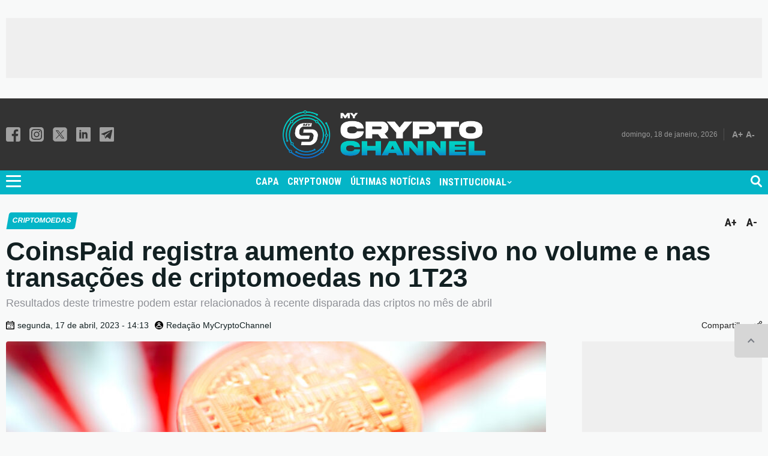

--- FILE ---
content_type: text/html; charset=utf-8
request_url: https://www.mycryptochannel.com.br/criptomoedas/coinspaid-registra-aumento-expressivo-no-volume-e-nas-transacoes-no/280/
body_size: 16361
content:
<!DOCTYPE html><html lang="pt-BR"><head><title>CoinsPaid registra aumento expressivo no volume e nas transações de criptomoedas no 1T23 - My Crypto Channel</title>
	<link rel="canonical" href="https://www.mycryptochannel.com.br/criptomoedas/coinspaid-registra-aumento-expressivo-no-volume-e-nas-transacoes-no/280/" />
	<link rel="amphtml" href="https://www.mycryptochannel.com.br/noticia/amp/280/coinspaid-registra-aumento-expressivo-no-volume-e-nas-transacoes-no/" />	

<meta name="title" content="CoinsPaid registra aumento expressivo no volume e nas transações de criptomoedas no 1T23" />
<meta name="description" content="Resultados deste trimestre podem estar relacionados à recente disparada das criptos no mês de abril" />

<meta property="og:type" content="article" />
<meta property="og:title" content="CoinsPaid registra aumento expressivo no volume e nas transações de criptomoedas no 1T23" />
<meta property="og:url" content="https://www.mycryptochannel.com.br/criptomoedas/coinspaid-registra-aumento-expressivo-no-volume-e-nas-transacoes-no/280/" />
<meta property="og:description" content="Resultados deste trimestre podem estar relacionados à recente disparada das criptos no mês de abril" />
<meta property="og:image" content="https://cdn.mycryptochannel.com.br/img/social/1200/1200/dn_arquivo/2023/04/1680550125.jpg" />

<meta name="twitter:card" content="summary_large_image" />
<meta name="twitter:title" content="CoinsPaid registra aumento expressivo no volume e nas transações de criptomoedas no 1T23" />
<meta name="twitter:description" content="Resultados deste trimestre podem estar relacionados à recente disparada das criptos no mês de abril" />
<meta name="twitter:image" content="https://cdn.mycryptochannel.com.br/img/social/1200/1200/dn_arquivo/2023/04/1680550125.jpg" />
<meta name="twitter:site" content="@vejaobem" />




<meta name="author" content="https://www.dothnews.com.br" /><meta name="owner" content="dothcom@dothcom.net" /><meta name="robots" content="index,follow"><meta http-equiv="Content-Language" content="pt-br" /><meta http-equiv="Content-Type" content="text/html; charset=utf-8" /><meta charset="UTF-8"><meta name="viewport" content="width=device-width, initial-scale=1, maximum-scale=5"><base href="//www.mycryptochannel.com.br/" /><script type="text/javascript">SITE_URL = '//www.mycryptochannel.com.br/';CDN_URL = '//cdn.mycryptochannel.com.br/';STATIC_URL = '//www.mycryptochannel.com.br/application/themes/mycryptochannel.com.br/';CSRF_NAME = 'csrf_test_name';CSRF_HASH = '83df0e805349e01b5aa1ca0581bd00cd';</script><meta name="apple-mobile-web-app-status-bar-style" content="black" /><meta name="apple-mobile-web-app-capable" content="yes" /><link href="https://www.mycryptochannel.com.br/application/themes/mycryptochannel.com.br/gfx/favicon.png" rel="shortcut icon" type="image/x-icon"><link href="https://www.mycryptochannel.com.br/application/themes/mycryptochannel.com.br/gfx/webclip.png" rel="apple-touch-icon"><meta name="theme-color" content="#000"><!--CSS--><link href="https://www.mycryptochannel.com.br/application/themes/mycryptochannel.com.br/css/normalize_v031.css" rel="stylesheet" type="text/css"><link href="https://www.mycryptochannel.com.br/application/themes/mycryptochannel.com.br/css/webflow_v031.css" rel="stylesheet" type="text/css"><link href="https://www.mycryptochannel.com.br/application/themes/mycryptochannel.com.br/css/tema_v031.css" rel="stylesheet" type="text/css"><link href="https://www.mycryptochannel.com.br/application/themes/mycryptochannel.com.br/css/estilo_v031.css" rel="stylesheet" type="text/css">
	<style>
		.coluna .sky {
			position: sticky;
			height:600px;
			top:10px;
		}
	</style>
<link rel="preconnect" href="https://fonts.googleapis.com"><link rel="preconnect" href="https://fonts.gstatic.com" crossorigin><link href="https://fonts.googleapis.com/css2?family=Changa+One:ital@0;1&family=Roboto+Condensed:wght@300;400;700&display=swap" rel="stylesheet">
							
		
																	
	<script async src="https://securepubads.g.doubleclick.net/tag/js/gpt.js"></script>
	<script>
		window.googletag = window.googletag || { cmd: [] };
		googletag.cmd.push(function() {
			googletag.defineSlot('/21850699943/MCC_SUPER_BANNER_1260_X_100_INTERNAS', [1260, 100], 'div-gpt-ad-1696608856350-0').addService(googletag.pubads());
			googletag.defineSlot('/21850699943/MCC_REC_BANNER_CAPA_1_320_X_100_MOBILE_INTERNAS', [320, 100], 'div-gpt-ad-1696610778389-0').addService(googletag.pubads());
			googletag.defineSlot('/21850699943/MCC_SQUARE_BANNER_1_300_X_250_1_INTERNAS', [300, 250], 'div-gpt-ad-1696609680413-0').addService(googletag.pubads());
			googletag.defineSlot('/21850699943/MCC_SQUARE_BANNER_1_300_X_250_2_INTERNAS', [300, 250], 'div-gpt-ad-1696610056527-0').addService(googletag.pubads());
			googletag.defineSlot('/21850699943/MCC_SKY_BANNER_300_X_600_INTERNAS', [300, 600], 'div-gpt-ad-1696610429103-0').addService(googletag.pubads());
			googletag.pubads().enableSingleRequest();
			googletag.pubads().enableLazyLoad();
			googletag.enableServices();
		});
	</script>
	<style>
		.propaganda, .dvSquare, .sky{
			background-color: #EFEFEF;
		}
	</style>

<meta name="google-site-verification" content="ZuonR6jpqYNbT6pL8tfhiFGQcpi9F7bgHzq4bLGfr3c" /><script async src="https://pagead2.googlesyndication.com/pagead/js/adsbygoogle.js?client=ca-pub-2354655066120116" crossorigin="anonymous"></script>
		<!-- Google Tag Manager -->
		<script>(function(w,d,s,l,i){w[l]=w[l]||[];w[l].push({'gtm.start':new Date().getTime(),event:'gtm.js'});var f=d.getElementsByTagName(s)[0],j=d.createElement(s),dl=l!='dataLayer'?'&l='+l:'';j.async=true;j.src='https://www.googletagmanager.com/gtm.js?id='+i+dl;f.parentNode.insertBefore(j,f);})(window,document,'script','dataLayer','GTM-5RMDG2RV');</script>
		<!-- End Google Tag Manager -->
		
	<!-- Begin comScore Tag -->
	<script>
		var _comscore = _comscore || [];
		_comscore.push({ c1: "2", c2: "14194541" });
		(function() {
			var s = document.createElement("script"), el = document.getElementsByTagName("script")[0]; s.async = true;
			s.src = (document.location.protocol == "https:" ? "https://sb" : "http://b") + ".scorecardresearch.com/beacon.js";
			el.parentNode.insertBefore(s, el);
		})();
	</script>
	<noscript>
		<img src="https://sb.scorecardresearch.com/p?c1=2&c2=14194541&cv=2.0&cj=1" />
	</noscript>
	<!-- End comScore Tag -->
</head><body><script src="https://cdn.pn.vg/push/pushnews-launcher.js?appId=c70f0a39-946d-4308-b79b-3fb68ee87f67" async></script><!-- Global site tag (gtag.js) - Google Analytics --><script async src="https://www.googletagmanager.com/gtag/js?id=G-7PC93L5T05"></script><script>window.dataLayer = window.dataLayer || [];function gtag(){dataLayer.push(arguments);}gtag('js', new Date());gtag('config', 'G-7PC93L5T05');</script><div id="fb-root"></div><script async defer crossorigin="anonymous" src="https://connect.facebook.net/pt_BR/sdk.js#xfbml=1&version=v12.0&appId=&autoLogAppEvents=1" nonce="ou0fI1lo"></script><section id="topo"></section><div id="bannerTopo" class="topobanner"><div class="container"><div class="coluna"><div class="propaganda bannerdesktop w-inline-block">	

<!-- /21850699943/MCC_SUPER_BANNER_1260_X_100_INTERNAS -->
<div id='div-gpt-ad-1696608856350-0' style='min-width: 1260px; min-height: 100px;'>
	<script>
		googletag.cmd.push(function() { googletag.display('div-gpt-ad-1696608856350-0'); });
	</script>
</div>
</div><div class="propaganda bannermobile w-inline-block"">	

<!-- /21850699943/MCC_REC_BANNER_CAPA_1_320_X_100_MOBILE_INTERNAS -->
<div id='div-gpt-ad-1696610778389-0' style='min-width: 320px; min-height: 100px;'>
	<script>
		googletag.cmd.push(function() { googletag.display('div-gpt-ad-1696610778389-0'); });
	</script>
</div>
</div></div></div></div>	<header class="wf-section ">
<div class="topo"><div class="container"><div class="coluna w-clearfix"><div class="item-social w-col-3 w-clearfix">		
			<a href="https://www.facebook.com/mycryotochannel" class="link-social w-inline-block" target="_blank" aria-label="Icone da rede social facebook do My Crypto Channel">
			<img src="https://www.mycryptochannel.com.br/application/themes/mycryptochannel.com.br/gfx/icone_facebook_1.svg" loading="lazy" alt="" class="logo-social-2 dinimuir-tamanho">
		</a>
			
			<a href="https://www.instagram.com/mycryptochannel/" class="link-social w-inline-block" target="_blank" aria-label="Icone da rede social instagram do My Crypto Channel">
			<img src="https://www.mycryptochannel.com.br/application/themes/mycryptochannel.com.br/gfx/icone_instagram_1.svg" loading="lazy" alt="" class="logo-social-2 dinimuir-tamanho">
		</a>
			
			<a href="https://twitter.com/portalmycrypto" class="link-social w-inline-block" target="_blank" aria-label="Icone da rede social x do My Crypto Channel">
			<img src="https://www.mycryptochannel.com.br/application/themes/mycryptochannel.com.br/gfx/icone_x_1.svg" loading="lazy" alt="" class="logo-social-2 dinimuir-tamanho">
		</a>
			
			
			
			<a href="https://www.linkedin.com/company/mycryptochannel/" class="link-social w-inline-block" target="_blank" aria-label="Icone da rede social linkedin do My Crypto Channel">
			<img src="https://www.mycryptochannel.com.br/application/themes/mycryptochannel.com.br/gfx/icone_linkedin_1.svg" loading="lazy" alt="" class="logo-social-2 dinimuir-tamanho">
		</a>
			
			
			<a href="https://t.me/mycryptochannelbr" class="link-social w-inline-block" target="_blank" aria-label="Icone da rede social telegram do My Crypto Channel">
			<img src="https://www.mycryptochannel.com.br/application/themes/mycryptochannel.com.br/gfx/icone_telegram_1.svg" loading="lazy" alt="" class="logo-social-2 dinimuir-tamanho">
		</a>
	</div><a href="https://www.mycryptochannel.com.br/" class="logo w-inline-block" aria-label="Logo My Crypto Channel no topo do site"><img width="338" height="80" src="https://www.mycryptochannel.com.br/application/themes/mycryptochannel.com.br/gfx/logo_topoV2.png" loading="lazy" alt="" class="img-logo"></a><div class="info w-col-3 w-clearfix"><p class="data">domingo, 18 de janeiro, 2026 </p><div class="item-acessibilidade w-clearfix"><a id="upTexto" href="#" class="acess-texto">A+</a><a id="downTexto" href="#" class="acess-texto">A-</a></div><!-- <div class="item-acessibilidade w-clearfix"><img src="https://www.mycryptochannel.com.br/application/themes/mycryptochannel.com.br/gfx/icone_contraste.svg" loading="lazy" id="autoContraste" alt="" class="item-escuro"></div> --></div></div></div></div><div class="menu-topo"><div class="container"><div class="coluna"><div class="navbar"><div class="nav-menu"><a href="https://www.mycryptochannel.com.br/pagina-inicial/" class="link-destaque" title="Capa">Capa</a><a href="https://www.mycryptochannel.com.br/cryptonow/" class="link-destaque" title="CryptoNow">CryptoNow</a><a href="https://www.mycryptochannel.com.br/ultimas-noticias/" class="link-destaque" title="&Uacute;ltimas Not&iacute;cias">Últimas Notícias</a><div data-hover="false" data-delay="0" class="dropdestaque w-dropdown"><div class="link-destaque w-clearfix w-dropdown-toggle" data-ix="dropdown-2"><div class="text-block-3">Institucional</div><div class="seta-drop w-icon-dropdown-toggle"></div></div><nav class="droplist-2 w-dropdown-list"><a href="https://www.mycryptochannel.com.br/quem-somos/" class="item-link-drop-2 w-dropdown-link" title="">Quem Somos</a><a href="https://www.mycryptochannel.com.br/anuncie/" class="item-link-drop-2 w-dropdown-link" title="">Anuncie</a><a href="https://www.mycryptochannel.com.br/atendimento/" class="item-link-drop-2 w-dropdown-link" title="Atendimento">Atendimento</a></nav></div></div></div><div class="menu-principal w-clearfix"><div class="navbar-2 w-clearfix"><div class="menu-button" data-ix="menu-abrir"><div class="w-embed"><div class="iconMenu"><span></span><span></span><span></span></div></div></div><div class="item-busca" data-ix="busca-abrir"><img src="https://www.mycryptochannel.com.br/application/themes/mycryptochannel.com.br/gfx/icone_busca.svg" loading="lazy" alt="" class="img-busca"></div></div></div></div></div><div class="form-busca w-form"><div class="fundo-fechar" data-ix="busca-fechar"></div><div class="botao-fechar-busca" data-ix="busca-fechar"></div><form action="https://www.mycryptochannel.com.br/busca/" class="form-busca-2"><input type="text" class="campo-busca w-input" maxlength="25" name="q" value="" placeholder="Termo"><input type="submit" value="Submit" data-wait="Aguarde..." class="botao-buscar w-button"></form></div></header><div class="menu"><div class="barra"></div><div class="topo-logo"><span class="logo-menu w-inline-block w--current">MENU</span><div class="botao-fechar" data-ix="menu-fechar"></div></div><a href="https://www.mycryptochannel.com.br/pagina-inicial/" class="item-menu w-button" title="Capa">Capa</a><a href="https://www.mycryptochannel.com.br/cryptonow/" class="item-menu w-button" title="CryptoNow">CryptoNow</a><a href="https://www.mycryptochannel.com.br/ultimas-noticias/" class="item-menu w-button" title="&Uacute;ltimas Not&iacute;cias">Últimas Notícias</a><div data-hover="false" data-delay="0" class="dropmenu w-dropdown"><div class="item-menu w-clearfix w-dropdown-toggle" data-ix="dropdown"><div class="texto-menu">Institucional</div><div class="item-mais"><div class="linha-1"></div><div class="linha-2"></div></div></div><nav class="dropdown-list w-dropdown-list"><a href="https://www.mycryptochannel.com.br/quem-somos/" class="link-dropdown w-dropdown-link" title="">Quem Somos</a><a href="https://www.mycryptochannel.com.br/anuncie/" class="link-dropdown w-dropdown-link" title="">Anuncie</a><a href="https://www.mycryptochannel.com.br/atendimento/" class="link-dropdown w-dropdown-link" title="Atendimento">Atendimento</a></nav></div><div class="social-mobile w-clearfix">		
			<a href="https://www.facebook.com/mycryotochannel" class="link-social w-inline-block" target="_blank" aria-label="Icone da rede social facebook do My Crypto Channel">
			<img src="https://www.mycryptochannel.com.br/application/themes/mycryptochannel.com.br/gfx/icone_facebook_1.svg" loading="lazy" alt="" class="logo-social-2 dinimuir-tamanho">
		</a>
			
			<a href="https://www.instagram.com/mycryptochannel/" class="link-social w-inline-block" target="_blank" aria-label="Icone da rede social instagram do My Crypto Channel">
			<img src="https://www.mycryptochannel.com.br/application/themes/mycryptochannel.com.br/gfx/icone_instagram_1.svg" loading="lazy" alt="" class="logo-social-2 dinimuir-tamanho">
		</a>
			
			<a href="https://twitter.com/portalmycrypto" class="link-social w-inline-block" target="_blank" aria-label="Icone da rede social x do My Crypto Channel">
			<img src="https://www.mycryptochannel.com.br/application/themes/mycryptochannel.com.br/gfx/icone_x_1.svg" loading="lazy" alt="" class="logo-social-2 dinimuir-tamanho">
		</a>
			
			
			
			<a href="https://www.linkedin.com/company/mycryptochannel/" class="link-social w-inline-block" target="_blank" aria-label="Icone da rede social linkedin do My Crypto Channel">
			<img src="https://www.mycryptochannel.com.br/application/themes/mycryptochannel.com.br/gfx/icone_linkedin_1.svg" loading="lazy" alt="" class="logo-social-2 dinimuir-tamanho">
		</a>
			
			
			<a href="https://t.me/mycryptochannelbr" class="link-social w-inline-block" target="_blank" aria-label="Icone da rede social telegram do My Crypto Channel">
			<img src="https://www.mycryptochannel.com.br/application/themes/mycryptochannel.com.br/gfx/icone_telegram_1.svg" loading="lazy" alt="" class="logo-social-2 dinimuir-tamanho">
		</a>
	<div class="item-acessibilidade w-clearfix"><img src="https://www.mycryptochannel.com.br/application/themes/mycryptochannel.com.br/gfx/icone_contraste.svg" loading="lazy" id="autoContraste2" alt="" class="item-escuro"></div></div></div><div class="fundo-menu" data-ix="menu-fechar"></div><a id="botaoFixo" href="#topo" class="botao-fixo w-inline-block"><div class="icone-busca w-icon-dropdown-toggle"></div></a><div id="conteudo" class="camada-conteudo">

	<div class="conteudo-interna-2 alinhamento-mobile-2 ">

		
		<div class="container">
			<div class="coluna w-clearfix">
				<p class="tag-titulo">Criptomoedas</p>
				<div class="item-texto w-clearfix">
					<a id="upTextoNoticia" href="#" class="botao-texto btaumentar w-button">A+</a>
					<a id="downTextoNoticia" href="#" class="botao-texto btdiminuir w-button">A-</a>
				</div>
				<h1 class="titulo-noticia">CoinsPaid registra aumento expressivo no volume e nas transações de criptomoedas no 1T23</h1>
				<p class="descricao-noticia">Resultados deste trimestre podem estar relacionados à recente disparada das criptos no mês de abril</p>
				<div class="info-noticia w-clearfix">
					<div class="tamanho-coluna w-clearfix">
						<div class="item-data w-clearfix">
							<img src="https://www.mycryptochannel.com.br/application/themes/mycryptochannel.com.br/gfx/icone_calendario.svg" loading="lazy" alt="" class="icone-data">
							<p class="data-noticia">
																	segunda, 17 de abril, 2023 - 14:13
															</p>
						</div>

													<div class="item-data w-clearfix">
								<img src="https://www.mycryptochannel.com.br/application/themes/mycryptochannel.com.br/gfx/icone_autor.svg" loading="lazy" alt="" class="icone-data">
								<p class="data-noticia">Redação MyCryptoChannel</p>
							</div>
											</div>

					<div data-hover="true" data-delay="0" class="compartilhar w-dropdown"><div class="botao-drop w-dropdown-toggle"><div class="texto-drop">Compartilhar</div><img src="https://www.mycryptochannel.com.br/application/themes/mycryptochannel.com.br/gfx/icone_compartilhar.svg" loading="lazy" alt="" class="icone-drop"></div><nav class="droplist w-dropdown-list"><a href="https://www.facebook.com/sharer/sharer.php?u=https://www.mycryptochannel.com.br/criptomoedas/coinspaid-registra-aumento-expressivo-no-volume-e-nas-transacoes-no/280/&title=CoinsPaid%20registra%20aumento%20expressivo%20no%20volume%20e%20nas%20transa%C3%A7%C3%B5es%20de%20criptomoedas%20no%201T23" target="_blank" class="link-compartilhar w-inline-block w-clearfix"><div class="item-logo"><img src="https://www.mycryptochannel.com.br/application/themes/mycryptochannel.com.br/gfx/icone_facebook_1.svg" loading="lazy" alt="" class="logo-social"></div><p class="nome-social">Facebook</p></a><a href="https://www.linkedin.com/cws/share?url=https://www.mycryptochannel.com.br/criptomoedas/coinspaid-registra-aumento-expressivo-no-volume-e-nas-transacoes-no/280/" target="_blank" class="link-compartilhar w-inline-block w-clearfix"><div class="item-logo fundo-linkedin"><img src="https://www.mycryptochannel.com.br/application/themes/mycryptochannel.com.br/gfx/icone_linkedin_1.svg" loading="lazy" alt="" class="logo-social"></div><p class="nome-social">Linkedin</p></a><a href="https://twitter.com/intent/tweet?url=https://www.mycryptochannel.com.br/criptomoedas/coinspaid-registra-aumento-expressivo-no-volume-e-nas-transacoes-no/280/" target="_blank" class="link-compartilhar w-inline-block w-clearfix"><div class="item-logo fundo-twitter"><img src="https://www.mycryptochannel.com.br/application/themes/mycryptochannel.com.br/gfx/icone_x_1.svg" loading="lazy" alt="" class="logo-social"></div><p class="nome-social">Twitter</p></a><a href="https://t.me/share/url?url=https%3A%2F%2Fwww.mycryptochannel.com.br%2Fcriptomoedas%2Fcoinspaid-registra-aumento-expressivo-no-volume-e-nas-transacoes-no%2F280%2F&text=CoinsPaid%20registra%20aumento%20expressivo%20no%20volume%20e%20nas%20transa%C3%A7%C3%B5es%20de%20criptomoedas%20no%201T23" target="_blank" class="link-compartilhar w-inline-block w-clearfix"><div class="item-logo fundo-telegram"><img src="https://www.mycryptochannel.com.br/application/themes/mycryptochannel.com.br/gfx/icone_telegram_1.svg" loading="lazy" alt="" class="logo-social"></div><p class="nome-social">Telegram</p></a><a href="https://api.whatsapp.com/send?l=pt_br&text=CoinsPaid%20registra%20aumento%20expressivo%20no%20volume%20e%20nas%20transa%C3%A7%C3%B5es%20de%20criptomoedas%20no%201T23 - https://www.mycryptochannel.com.br/criptomoedas/coinspaid-registra-aumento-expressivo-no-volume-e-nas-transacoes-no/280/" target="_blank" class="link-compartilhar w-inline-block w-clearfix"><div class="item-logo fundo-whtasapp"><img src="https://www.mycryptochannel.com.br/application/themes/mycryptochannel.com.br/gfx/icone_whatsapp_1.svg" loading="lazy" alt="" class="logo-social"></div><p class="nome-social">Whatsapp</p></a></nav></div>				</div>
			</div>
		</div>

		

	
				
	
		<div class="container w-row">
			<div class="container-altura">
				<div class="coluna w-col w-col-9 w-col-stack ajuste-altura">
					<div class="largura-lateral">
						<div class="conteudo-noticia">
	
																						
																																							
																															
	
							<div>
																		
			

	<div class="img-principal">
		<a href="https://cdn.mycryptochannel.com.br/upload/dn_arquivo/2023/04/1680550125.jpg" class="w-inline-block w-lightbox  lightbox">
			<img width="900" height="650" src="https://cdn.mycryptochannel.com.br/img/c/900/650/dn_arquivo/2023/04/1680550125.jpg" loading="lazy" alt="" class="foto-conteudo">

			<script type="application/json" class="w-json">
				{
					"items": [
					{
						"_id": "img_280",
						"origFileName": "dn_arquivo/2023/04/1680550125.jpg",
						"fileName": "1680550125.jpg",
						"url": "https://cdn.mycryptochannel.com.br/upload/dn_arquivo/2023/04/1680550125.jpg",
						"type": "image"
					}
					],
					"group": ""
				}
			</script>
		</a>

					<p class="descricao-foto">
				
				&nbsp;<span class="text-span">Crédito: Freepik</span>			</p>
			</div>
							</div>
	
								
	
	
							
															
								
																																																																
								
	
	
																							
	
	
								
	
	
							<button class="botao-ver-texto w-button" data-ix="mostrar-noticia" target="_self">Continue Lendo...</button>
							<div class="sombra-clara"></div>
	
							<article class="mascara-noticia">
	
																	
																	
								
									
																																																	
																	<p>CoinsPaid, um dos principais ecossistemas de pagamentos em&nbsp;criptomoedas, anunciou hoje um aumento significativo em seu volume e n&uacute;mero de transa&ccedil;&otilde;es no primeiro trimestre de 2023. O volume total do primeiro trimestre foi aproximadamente de 3,7 bilh&otilde;es de euros, um aumento de 37,73% comparado ao mesmo per&iacute;odo do ano anterior e um aumento de 14,32% em rela&ccedil;&atilde;o ao quarto trimestre de 2022.</p>
	
																										<p>Os resultados deste trimestre podem estar relacionados &agrave; recente disparada das&nbsp;criptomoedas&nbsp;no m&ecirc;s de abril de 2023 e a ideia de um fim definitivo para o &ldquo;inverno cripto&rdquo; parece mais consolidada.</p>
	
																										<p>Al&eacute;m disso, a empresa registrou no dia 1&ordm; de abril, o marco de 23 bilh&otilde;es de euros de&nbsp;criptomoedas&nbsp;processadas em sua plataforma. Caso o Bitcoin consiga furar a barreira dos US$ 30 mil e se estabelecer, a CoinsPaid espera&nbsp;ver em breve uma nova grande fase de alta n&atilde;o s&oacute; para a pr&oacute;pria empresa como para outros ecossistemas cripto ao redor do mundo.</p>
	
																										<p>&ldquo;<em>A CoinsPaid est&aacute; acompanhando um crescimento consistente desde o ano passado e que se confirma tamb&eacute;m neste trimestre. Com uma poss&iacute;vel recess&atilde;o global e fal&ecirc;ncia de alguns bancos tradicionais, cada vez mais pessoas est&atilde;o adotando&nbsp;criptomoedas&nbsp;como um ativo seguro e impulsionado pela crescente dos &uacute;ltimos meses do Bitcoin e outras moedas</em>&rdquo;, comenta Ilya Shmakov, COO da CoinsPaid.</p>
	
																										
</p>
	
																								</article>
	
						</div>
	
						
	
						<div>
							
	
																									
				
								
					
				

	
	
	
	
	
	
	
	
	
	
	

	
	
	
	
	
	
		<div class="mais-noticias">
			<p class="tag-titulo">Criptomoedas</p>
			<h1 class="titulo-noticia">Preço do Bitcoin trava em US$ 90 mil - Bitcoin Hyper é a melhor oportunidade de investimento</h1>
			<p class="descricao-noticia">Bitcoin parado, Hyper dispara: pré-venda supera US$ 29 milhões e vira aposta do momento</p>
			<div class="info-noticia w-clearfix">
				<div class="tamanho-coluna w-clearfix">
										<div class="item-data w-clearfix">
						<img src="https://www.mycryptochannel.com.br/application/themes/mycryptochannel.com.br/gfx/icone_calendario.svg" loading="lazy" alt="" class="icone-data">
						<p class="data-noticia">
															quinta, 11 de dezembro, 2025 - 08:30
													</p>
					</div>
					
											<div class="item-data w-clearfix">
							<img src="https://www.mycryptochannel.com.br/application/themes/mycryptochannel.com.br/gfx/icone_autor.svg" loading="lazy" alt="" class="icone-data">
							<p class="data-noticia">Redação MyCryptoChannel</p>
						</div>
									</div>

				<div data-hover="true" data-delay="0" class="compartilhar w-dropdown"><div class="botao-drop w-dropdown-toggle"><div class="texto-drop">Compartilhar</div><img src="https://www.mycryptochannel.com.br/application/themes/mycryptochannel.com.br/gfx/icone_compartilhar.svg" loading="lazy" alt="" class="icone-drop"></div><nav class="droplist w-dropdown-list"><a href="https://www.facebook.com/sharer/sharer.php?u=https://www.mycryptochannel.com.br/criptomoedas/preco-do-bitcoin-trava-em-us-90-mil-bitcoin-hyper-e-a-melhor/7498/&title=Pre%C3%A7o%20do%20Bitcoin%20trava%20em%20US%24%2090%20mil%20-%20Bitcoin%20Hyper%20%C3%A9%20a%20melhor%20oportunidade%20de%20investimento" target="_blank" class="link-compartilhar w-inline-block w-clearfix"><div class="item-logo"><img src="https://www.mycryptochannel.com.br/application/themes/mycryptochannel.com.br/gfx/icone_facebook_1.svg" loading="lazy" alt="" class="logo-social"></div><p class="nome-social">Facebook</p></a><a href="https://www.linkedin.com/cws/share?url=https://www.mycryptochannel.com.br/criptomoedas/preco-do-bitcoin-trava-em-us-90-mil-bitcoin-hyper-e-a-melhor/7498/" target="_blank" class="link-compartilhar w-inline-block w-clearfix"><div class="item-logo fundo-linkedin"><img src="https://www.mycryptochannel.com.br/application/themes/mycryptochannel.com.br/gfx/icone_linkedin_1.svg" loading="lazy" alt="" class="logo-social"></div><p class="nome-social">Linkedin</p></a><a href="https://twitter.com/intent/tweet?url=https://www.mycryptochannel.com.br/criptomoedas/preco-do-bitcoin-trava-em-us-90-mil-bitcoin-hyper-e-a-melhor/7498/" target="_blank" class="link-compartilhar w-inline-block w-clearfix"><div class="item-logo fundo-twitter"><img src="https://www.mycryptochannel.com.br/application/themes/mycryptochannel.com.br/gfx/icone_x_1.svg" loading="lazy" alt="" class="logo-social"></div><p class="nome-social">Twitter</p></a><a href="https://t.me/share/url?url=https%3A%2F%2Fwww.mycryptochannel.com.br%2Fcriptomoedas%2Fpreco-do-bitcoin-trava-em-us-90-mil-bitcoin-hyper-e-a-melhor%2F7498%2F&text=Pre%C3%A7o%20do%20Bitcoin%20trava%20em%20US%24%2090%20mil%20-%20Bitcoin%20Hyper%20%C3%A9%20a%20melhor%20oportunidade%20de%20investimento" target="_blank" class="link-compartilhar w-inline-block w-clearfix"><div class="item-logo fundo-telegram"><img src="https://www.mycryptochannel.com.br/application/themes/mycryptochannel.com.br/gfx/icone_telegram_1.svg" loading="lazy" alt="" class="logo-social"></div><p class="nome-social">Telegram</p></a><a href="https://api.whatsapp.com/send?l=pt_br&text=Pre%C3%A7o%20do%20Bitcoin%20trava%20em%20US%24%2090%20mil%20-%20Bitcoin%20Hyper%20%C3%A9%20a%20melhor%20oportunidade%20de%20investimento - https://www.mycryptochannel.com.br/criptomoedas/preco-do-bitcoin-trava-em-us-90-mil-bitcoin-hyper-e-a-melhor/7498/" target="_blank" class="link-compartilhar w-inline-block w-clearfix"><div class="item-logo fundo-whtasapp"><img src="https://www.mycryptochannel.com.br/application/themes/mycryptochannel.com.br/gfx/icone_whatsapp_1.svg" loading="lazy" alt="" class="logo-social"></div><p class="nome-social">Whatsapp</p></a></nav></div>			</div>

			<div class="img-principal">
								<img width="900" height="650" src="https://cdn.mycryptochannel.com.br/img/c/900/650/dn_arquivo/2025/12/bitcoin-hyper-preco-estacionado-oportunidade-2025.png" loading="lazy" alt="" class="foto-conteudo">
									<p class="descricao-foto">Gráfico aponta nova tendência de alta enquanto o Bitcoin consolida e investidores buscam oportunidades emergentes como o Bitcoin Hyper</p>
							</div>

			<a href="https://www.mycryptochannel.com.br/criptomoedas/preco-do-bitcoin-trava-em-us-90-mil-bitcoin-hyper-e-a-melhor/7498/" class="botao-ver-texto w-button">Continue Lendo...</a>
			<div class="sombra-clara"></div>
			<article class="mascara-noticia mascara-menor">
								
				
				
				<p style="margin-bottom:11px"><span style="font-size:11pt"><span style="line-height:115%"><span style="font-family:Arial,sans-serif"><span lang="EN" style="font-size:12.0pt"><span style="line-height:115%">Mesmo com o pre&ccedil;o do Bitcoin (BTC) estacionado na faixa dos US$ 90 mil e o mercado inteiro &agrave; espera de clareza do Federal Reserve, um movimento massivo est&aacute; acontecendo longe dos holofotes principais. </span></span></span></span></span></p><p style="margin-bottom:11px"><span style="font-size:11pt"><span style="line-height:115%"><span style="font-family:Arial,sans-serif"><span lang="EN" style="font-size:12.0pt"><span style="line-height:115%">O </span></span><a href="https://soloskip.care/b_btchyper-pt_188021" target="_blank"><strong><span style="font-size:12.0pt"><span style="line-height:115%"><span style="color:#1155cc">Bitcoin Hyper (HYPER)</span></span></span></strong></a><span lang="EN" style="font-size:12.0pt"><span style="line-height:115%"> est&aacute; atraindo um volume cada vez maior de capital e chamando a aten&ccedil;&atilde;o dos investidores mais &aacute;geis &mdash; aqueles que costumam entrar antes das maiores explos&otilde;es de pre&ccedil;o.</span></span></span></span></span></p><p style="margin-bottom:11px"><span style="font-size:11pt"><span style="line-height:115%"><span style="font-family:Arial,sans-serif"><span lang="EN" style="font-size:12.0pt"><span style="line-height:115%">Enquanto o BTC consolida, a arrecada&ccedil;&atilde;o de pr&eacute;-venda do HYPER j&aacute; passou dos US$ 29,3 milh&otilde;es, mostrando que muitos investidores est&atilde;o a perceber onde realmente est&aacute; o pr&oacute;ximo grande ciclo de valoriza&ccedil;&atilde;o.</span></span></span></span></span></p><p style="margin-bottom:16px; margin-top:16px"><span style="font-size:11pt"><span style="line-height:115%"><span style="font-family:Arial,sans-serif"><span lang="EN" style="font-size:12.0pt"><span style="line-height:115%">Com uma proposta de alto desempenho constru&iacute;da sobre a Solana Virtual Machine (SVM), o Bitcoin Hyper est&aacute; se posicionando como a expans&atilde;o natural do Bitcoin para a pr&oacute;xima fase &mdash; oferecendo utilidade real, velocidade e um ecossistema capaz de destravar usos que o BTC, sozinho, n&atilde;o consegue atender hoje.</span></span></span></span></span></p><p style="margin-bottom:16px; margin-top:16px"><span style="font-size:11pt"><span style="line-height:115%"><span style="font-family:Arial,sans-serif"><span lang="EN" style="font-size:12.0pt"><span style="line-height:115%">E com o HYPER atuando como token de g&aacute;s, governan&ccedil;a e staking em toda a rede, o potencial de demanda tende a crescer &agrave; medida que o ecossistema se aproxima do lan&ccedil;amento.</span></span></span></span></span></p><p style="margin-bottom:16px; margin-top:16px"><span style="font-size:11pt"><span style="line-height:115%"><span style="font-family:Arial,sans-serif"><span lang="EN" style="font-size:12.0pt"><span style="line-height:115%">Aos pre&ccedil;os atuais de pr&eacute;-venda (US$ 0,013405), o HYPER est&aacute; em um dos &uacute;ltimos n&iacute;veis realmente atrativos para entrada &mdash; e restam apenas quatro horas antes do pr&oacute;ximo aumento de pre&ccedil;o.</span></span></span></span></span></p><h2 style="margin-bottom:8px; margin-top:24px"><span style="font-size:16pt"><span style="line-height:115%"><span style="font-family:Arial,sans-serif"><span style="font-weight:normal">Incerteza no BTC leva investidores ao Bitcoin Hyper, a Layer-2 que mais cresce</span></span></span></span></h2><p style="margin-bottom:16px; margin-top:16px"><span style="font-size:11pt"><span style="line-height:115%"><span style="font-family:Arial,sans-serif"><span lang="EN" style="font-size:12.0pt"><span style="line-height:115%">O mercado trabalha com uma probabilidade alta &mdash; entre 85% e 87% &mdash; de que o Fed reduza os juros na reuni&atilde;o dos dias 9 e 10 de dezembro, indicando uma postura mais dovish. Juros mais baixos normalmente favorecem ativos de maior risco, mas o mercado institucional ainda est&aacute; cauteloso.</span></span></span></span></span></p><p style="margin-bottom:16px; margin-top:16px"><span style="font-size:11pt"><span style="line-height:115%"><span style="font-family:Arial,sans-serif"><span lang="EN" style="font-size:12.0pt"><span style="line-height:115%">Os ETFs de Bitcoin registraram um outflow de US$ 194 milh&otilde;es na semana passada e mais US$ 64 milh&otilde;es na segunda-feira. A &uacute;nica exce&ccedil;&atilde;o &eacute; a Strategy, que foi na dire&ccedil;&atilde;o contr&aacute;ria e comprou US$ 963 milh&otilde;es em BTC.</span></span></span></span></span></p><p style="margin-bottom:16px; margin-top:16px"><span style="font-size:11pt"><span style="line-height:115%"><span style="font-family:Arial,sans-serif"><span lang="EN" style="font-size:12.0pt"><span style="line-height:115%">O pr&oacute;prio pre&ccedil;o do Bitcoin segue preso em um intervalo vol&aacute;til, oscilando entre toques em US$ 94.000 e recuos para a casa dos US$ 88.000. Esse movimento reflete muito mais o medo de curto prazo do que uma mudan&ccedil;a estrutural &mdash; como apontam analistas da K33 Research.</span></span></span></span></span></p><p style="margin-bottom:16px; margin-top:16px"><span style="font-size:11pt"><span style="line-height:115%"><span style="font-family:Arial,sans-serif"><span lang="EN" style="font-size:12.0pt"><span style="line-height:115%">Mas, enquanto o BTC anda de lado, o capital que busca oportunidades est&aacute; migrando para onde enxerga real potencial de multiplica&ccedil;&atilde;o: o ecossistema Layer-2 do Bitcoin Hyper, que continua ganhando tra&ccedil;&atilde;o mesmo com o cen&aacute;rio macro mais tenso.</span></span></span></span></span></p><p style="margin-bottom:16px; margin-top:16px"><span style="font-size:11pt"><span style="line-height:115%"><span style="font-family:Arial,sans-serif"><span lang="EN" style="font-size:12.0pt"><span style="line-height:115%">A mensagem &eacute; clara: o smart money est&aacute; se posicionando antes do lan&ccedil;amento.</span></span></span></span></span></p><p style="margin-bottom:16px; margin-top:16px"><span style="font-size:11pt"><span style="line-height:115%"><span style="font-family:Arial,sans-serif"><a href="https://soloskip.care/b_btchyper-pt_188021" target="_blank"><strong><span style="font-size:12.0pt"><span style="line-height:115%"><span style="color:#1155cc">&gt;&gt;&gt; Invista no Bitcoin Hyper &lt;&lt;&lt;</span></span></span></strong></a></span></span></span></p><h2 style="margin-bottom:8px; margin-top:24px"><span style="font-size:16pt"><span style="line-height:115%"><span style="font-family:Arial,sans-serif"><span style="font-weight:normal">Bitcoin Hyper Layer-2: token HYPER ganha utilidade tipo ETH e atrai forte procura</span></span></span></span></h2><p><span style="font-size:16pt"><span style="line-height:115%"><span style="font-family:Arial,sans-serif"><span style="font-weight:normal"><img alt="" src="https://cdn.mycryptochannel.com.br/upload/dn_arquivo/2025/12/pre.png" style="height:828px; width:1303px"></span></span></span></span></p><p style="margin-bottom:11px">&nbsp;</p><p style="margin-bottom:16px; margin-top:16px"><span style="font-size:11pt"><span style="line-height:115%"><span style="font-family:Arial,sans-serif"><span lang="EN" style="font-size:12.0pt"><span style="line-height:115%">Investidores que viveram a evolu&ccedil;&atilde;o inicial do Ethereum reconhecem o paralelo na hora: quando as aplica&ccedil;&otilde;es come&ccedil;aram a surgir, a demanda por ETH simplesmente explodiu. O HYPER est&aacute; replicando exatamente esse efeito &mdash; s&oacute; que dentro do ecossistema Bitcoin.</span></span></span></span></span></p><p style="margin-bottom:16px; margin-top:16px"><span style="font-size:11pt"><span style="line-height:115%"><span style="font-family:Arial,sans-serif"><span lang="EN" style="font-size:12.0pt"><span style="line-height:115%">A nova Layer-2 utiliza a SVM para entregar aplica&ccedil;&otilde;es h&iacute;bridas com velocidade de Solana, mas mantendo a seguran&ccedil;a do Bitcoin. O ponto central dessa arquitetura &eacute; a ponte que move BTC para dentro da L2, permitindo transa&ccedil;&otilde;es com finalidade praticamente instant&acirc;nea.</span></span></span></span></span></p><p style="margin-bottom:16px; margin-top:16px"><span style="font-size:11pt"><span style="line-height:115%"><span style="font-family:Arial,sans-serif"><span lang="EN" style="font-size:12.0pt"><span style="line-height:115%">E aqui est&aacute; o detalhe que mais chama a aten&ccedil;&atilde;o dos investidores:<br>
&nbsp;toda transa&ccedil;&atilde;o dentro da Layer-2 exige HYPER &mdash; at&eacute; mesmo aquelas que, no fim, s&atilde;o liquidadas na rede principal do Bitcoin.</span></span></span></span></span></p><h3 style="margin-bottom:11px"><span style="font-size:11pt"><span style="line-height:115%"><span style="font-family:Arial,sans-serif"><strong><span lang="EN" style="font-size:12.0pt"><span style="line-height:115%">Mais atividade no ecossistema = mais consumo de HYPER.</span></span></strong></span></span></span></h3><p style="margin-bottom:11px"><span style="font-size:11pt"><span style="line-height:115%"><span style="font-family:Arial,sans-serif"><span lang="EN" style="font-size:12.0pt"><span style="line-height:115%">&Eacute; o mesmo modelo que impulsionou ETH, AVAX, MATIC e SOL nas suas fases iniciais. Agora, muitos acreditam que o pr&oacute;ximo ativo com potencial de repetir essa curva &eacute; o HYPER.</span></span></span></span></span></p><h2 style="margin-bottom:8px; margin-top:24px"><span style="font-size:16pt"><span style="line-height:115%"><span style="font-family:Arial,sans-serif"><span style="font-weight:normal">Analistas projetam m&uacute;ltiplos &ldquo;X&rdquo; para o HYPER e refor&ccedil;am potencial da pr&eacute;-venda</span></span></span></span></h2><p style="margin-bottom:11px"><span style="font-size:11pt"><span style="line-height:115%"><span style="font-family:Arial,sans-serif"><span lang="EN" style="font-size:12.0pt"><span style="line-height:115%">Com a infraestrutura ainda em constru&ccedil;&atilde;o e a utilidade do token praticamente garantida, analistas come&ccedil;am a projetar cen&aacute;rios ousados, mas fundamentados.</span></span></span></span></span></p><p style="margin-bottom:11px"><span style="font-size:11pt"><span style="line-height:115%"><span style="font-family:Arial,sans-serif"><span lang="EN" style="font-size:12.0pt"><span style="line-height:115%">Segundo Filip Stojanovic (Coinspeak):</span></span></span></span></span></p><ul>
	<li style="margin-left:32px"><span style="font-size:11pt"><span style="line-height:115%"><span style="font-family:Arial,sans-serif"><span lang="EN" style="font-size:12.0pt"><span style="line-height:115%">US$ 0,20 se HYPER fosse lan&ccedil;ado hoje</span></span></span></span></span></li>
	<li style="margin-bottom:11px; margin-left:32px"><span style="font-size:11pt"><span style="line-height:115%"><span style="font-family:Arial,sans-serif"><span lang="EN" style="font-size:12.0pt"><span style="line-height:115%">US$ 0,35 em 2026</span></span></span></span></span></li>
</ul><p style="margin-bottom:11px"><span style="font-size:11pt"><span style="line-height:115%"><span style="font-family:Arial,sans-serif"><span lang="EN" style="font-size:12.0pt"><span style="line-height:115%">Isso significa:</span></span></span></span></span></p><ul>
	<li style="margin-left:32px"><span style="font-size:11pt"><span style="line-height:115%"><span style="font-family:Arial,sans-serif"><span lang="EN" style="font-size:12.0pt"><span style="line-height:115%">+1.393%</span></span></span></span></span></li>
	<li style="margin-bottom:11px; margin-left:32px"><span style="font-size:11pt"><span style="line-height:115%"><span style="font-family:Arial,sans-serif"><span lang="EN" style="font-size:12.0pt"><span style="line-height:115%">+2.514%</span></span></span></span></span></li>
</ul><p style="margin-bottom:11px"><span style="font-size:11pt"><span style="line-height:115%"><span style="font-family:Arial,sans-serif"><span lang="EN" style="font-size:12.0pt"><span style="line-height:115%">&hellip;em rela&ccedil;&atilde;o ao pre&ccedil;o de pr&eacute;-venda de $0,013405.</span></span></span></span></span></p><p style="margin-bottom:11px"><span style="font-size:11pt"><span style="line-height:115%"><span style="font-family:Arial,sans-serif"><span lang="EN" style="font-size:12.0pt"><span style="line-height:115%"><img alt="" src="https://cdn.mycryptochannel.com.br/upload/dn_arquivo/2025/12/year.png" style="height:465px; width:1440px"></span></span></span></span></span></p><p>&nbsp;</p><p align="center" style="margin-bottom:16px; text-align:center"><span style="font-size:11pt"><span style="line-height:115%"><span style="font-family:Arial,sans-serif"><span lang="EN" style="font-size:12.0pt"><span style="line-height:115%">Fonte: https://www.coinspeaker.com/guides/bitcoin-hyper-price-prediction/</span></span></span></span></span></p><p style="margin-bottom:11px"><span style="font-size:11pt"><span style="line-height:115%"><span style="font-family:Arial,sans-serif"><span lang="EN" style="font-size:12.0pt"><span style="line-height:115%">E esses cen&aacute;rios ficam ainda mais interessantes quando se considera que, se a Layer-2 do Bitcoin Hyper absorver 1% do supply circulante do Bitcoin (~US$ 18 bilh&otilde;es), isso gera press&atilde;o econ&ocirc;mica capaz de redefinir o valuation do token.</span></span></span></span></span></p><p style="margin-bottom:11px"><span style="font-size:11pt"><span style="line-height:115%"><span style="font-family:Arial,sans-serif"><strong><span lang="EN" style="font-size:12.0pt"><span style="line-height:115%">Hoje, o FDV do HYPER &eacute; de apenas US$ 281 milh&otilde;es. </span></span></strong><span lang="EN" style="font-size:12.0pt"><span style="line-height:115%">Mesmo a US$ 0,35, o market cap seria de US$ 7,35 bilh&otilde;es &mdash; ainda um valor baixo para um ecossistema com capacidade de absorver atividade bilion&aacute;ria vinda do Bitcoin.</span></span></span></span></span></p><p style="margin-bottom:16px; margin-top:16px"><span style="font-size:11pt"><span style="line-height:115%"><span style="font-family:Arial,sans-serif"><span lang="EN" style="font-size:12.0pt"><span style="line-height:115%">E a leitura do mercado est&aacute; ficando cada vez mais evidente: o HYPER ainda &eacute; tratado como um projeto em fase inicial, mas o potencial econ&ocirc;mico por tr&aacute;s dele &eacute; gigantesco.</span></span></span></span></span></p><p style="margin-bottom:16px; margin-top:16px"><span style="font-size:11pt"><span style="line-height:115%"><span style="font-family:Arial,sans-serif"><a href="https://soloskip.care/b_btchyper-pt_188021" target="_blank"><strong><span style="font-size:12.0pt"><span style="line-height:115%"><span style="color:#1155cc">&gt;&gt;&gt; Invista no Bitcoin Hyper &lt;&lt;&lt;</span></span></span></strong></a></span></span></span></p><h2 style="margin-bottom:8px; margin-top:24px"><span style="font-size:16pt"><span style="line-height:115%"><span style="font-family:Arial,sans-serif"><span style="font-weight:normal">Como comprar HYPER na pr&eacute;-venda antes do pr&oacute;ximo aumento de pre&ccedil;o</span></span></span></span></h2><p style="margin-bottom:11px"><span style="font-size:11pt"><span style="line-height:115%"><span style="font-family:Arial,sans-serif"><span lang="EN" style="font-size:12.0pt"><span style="line-height:115%">Para investidores que procuram oportunidades antes do hype, HYPER destaca-se como uma das </span></span><a href="https://cryptodnes.bg/pt/novas-criptomoedas/" target="_blank"><span style="font-size:12.0pt"><span style="line-height:115%"><span style="color:#1155cc">novas criptomoedas</span></span></span></a><span lang="EN" style="font-size:12.0pt"><span style="line-height:115%"> com maior potencial de valoriza&ccedil;&atilde;o nesta fase inicial. </span></span></span></span></span></p><p style="margin-bottom:11px"><span style="font-size:11pt"><span style="line-height:115%"><span style="font-family:Arial,sans-serif"><span lang="EN" style="font-size:12.0pt"><span style="line-height:115%">O projeto combina utilidade real, ecossistema em expans&atilde;o e forte entrada de capital &mdash; tr&ecirc;s caracter&iacute;sticas muito valorizadas por quem acompanha as </span></span><a href="https://cryptodnes.bg/pt/melhores-memecoins/" target="_blank"><span style="font-size:12.0pt"><span style="line-height:115%"><span style="color:#1155cc">memecoins mais promissoras</span></span></span></a><span lang="EN" style="font-size:12.0pt"><span style="line-height:115%"> do mercado.</span></span></span></span></span></p><p style="margin-bottom:11px"><span style="font-size:11pt"><span style="line-height:115%"><span style="font-family:Arial,sans-serif"><span lang="EN" style="font-size:12.0pt"><span style="line-height:115%">Para participar, basta visitar o site do Bitcoin Hyper e comprar tokens usando SOL, ETH, USDT, USDC, BNB ou cart&atilde;o de cr&eacute;dito. </span></span></span></span></span></p><p style="margin-bottom:11px"><span style="font-size:11pt"><span style="line-height:115%"><span style="font-family:Arial,sans-serif"><span lang="EN" style="font-size:12.0pt"><span style="line-height:115%">A Best Wallet, dispon&iacute;vel na Google Play e na Apple App Store, facilita todo o processo e j&aacute; exibe o HYPER na se&ccedil;&atilde;o Upcoming Tokens.</span></span></span></span></span></p><p style="margin-bottom:11px"><span style="font-size:11pt"><span style="line-height:115%"><span style="font-family:Arial,sans-serif"><span lang="EN" style="font-size:12.0pt"><span style="line-height:115%">Junte-se &agrave; comunidade no Telegram e no X para acompanhar an&uacute;ncios em tempo real.</span></span></span></span></span></p><p style="margin-bottom:11px"><span style="font-size:11pt"><span style="line-height:115%"><span style="font-family:Arial,sans-serif"><a href="https://soloskip.care/b_btchyper-pt_188021" target="_blank"><strong><span style="font-size:12.0pt"><span style="line-height:115%"><span style="color:#1155cc">&gt;&gt;&gt; Visite o Bitcoin Hyper e garanta HYPER ao menor pre&ccedil;o antes do pr&oacute;ximo aumento &lt;&lt;&lt;</span></span></span></strong></a></span></span></span></p><p><span style="font-size:11pt"><span style="line-height:107%"><span style="font-family:Calibri,sans-serif"><strong><em>Este texto n&atilde;o &eacute; um conselho de investimento, &eacute; uma tentativa de manter os entusiastas de criptomoedas cientes dos desenvolvimentos recentes. Quem optar por investir em algum ativo mencionado em qualquer texto o faz por sua conta e risco.</em></strong></span></span></span></p>

			</article>
		</div>

	
																			
				
								
					
				

	
	
	
	
	
	
	
	
	
	
	

	
	
	
	
	
	
		<div class="mais-noticias">
			<p class="tag-titulo">Criptomoedas </p>
			<h1 class="titulo-noticia">Previsão da IA revela três cenários bem diferentes para o mercado cripto neste Natal</h1>
			<p class="descricao-noticia">Previsão da IA para o Natal: três cenários possíveis para o mercado cripto em 2025</p>
			<div class="info-noticia w-clearfix">
				<div class="tamanho-coluna w-clearfix">
										<div class="item-data w-clearfix">
						<img src="https://www.mycryptochannel.com.br/application/themes/mycryptochannel.com.br/gfx/icone_calendario.svg" loading="lazy" alt="" class="icone-data">
						<p class="data-noticia">
															quarta, 10 de dezembro, 2025 - 11:23
													</p>
					</div>
					
											<div class="item-data w-clearfix">
							<img src="https://www.mycryptochannel.com.br/application/themes/mycryptochannel.com.br/gfx/icone_autor.svg" loading="lazy" alt="" class="icone-data">
							<p class="data-noticia">Redação MyCryptoChannel</p>
						</div>
									</div>

				<div data-hover="true" data-delay="0" class="compartilhar w-dropdown"><div class="botao-drop w-dropdown-toggle"><div class="texto-drop">Compartilhar</div><img src="https://www.mycryptochannel.com.br/application/themes/mycryptochannel.com.br/gfx/icone_compartilhar.svg" loading="lazy" alt="" class="icone-drop"></div><nav class="droplist w-dropdown-list"><a href="https://www.facebook.com/sharer/sharer.php?u=https://www.mycryptochannel.com.br/criptomoedas/previsao-da-ia-revela-tres-cenarios-bem-diferentes-para-o-mercado/7497/&title=Previs%C3%A3o%20da%20IA%20revela%20tr%C3%AAs%20cen%C3%A1rios%20bem%20diferentes%20para%20o%20mercado%20cripto%20neste%20Natal" target="_blank" class="link-compartilhar w-inline-block w-clearfix"><div class="item-logo"><img src="https://www.mycryptochannel.com.br/application/themes/mycryptochannel.com.br/gfx/icone_facebook_1.svg" loading="lazy" alt="" class="logo-social"></div><p class="nome-social">Facebook</p></a><a href="https://www.linkedin.com/cws/share?url=https://www.mycryptochannel.com.br/criptomoedas/previsao-da-ia-revela-tres-cenarios-bem-diferentes-para-o-mercado/7497/" target="_blank" class="link-compartilhar w-inline-block w-clearfix"><div class="item-logo fundo-linkedin"><img src="https://www.mycryptochannel.com.br/application/themes/mycryptochannel.com.br/gfx/icone_linkedin_1.svg" loading="lazy" alt="" class="logo-social"></div><p class="nome-social">Linkedin</p></a><a href="https://twitter.com/intent/tweet?url=https://www.mycryptochannel.com.br/criptomoedas/previsao-da-ia-revela-tres-cenarios-bem-diferentes-para-o-mercado/7497/" target="_blank" class="link-compartilhar w-inline-block w-clearfix"><div class="item-logo fundo-twitter"><img src="https://www.mycryptochannel.com.br/application/themes/mycryptochannel.com.br/gfx/icone_x_1.svg" loading="lazy" alt="" class="logo-social"></div><p class="nome-social">Twitter</p></a><a href="https://t.me/share/url?url=https%3A%2F%2Fwww.mycryptochannel.com.br%2Fcriptomoedas%2Fprevisao-da-ia-revela-tres-cenarios-bem-diferentes-para-o-mercado%2F7497%2F&text=Previs%C3%A3o%20da%20IA%20revela%20tr%C3%AAs%20cen%C3%A1rios%20bem%20diferentes%20para%20o%20mercado%20cripto%20neste%20Natal" target="_blank" class="link-compartilhar w-inline-block w-clearfix"><div class="item-logo fundo-telegram"><img src="https://www.mycryptochannel.com.br/application/themes/mycryptochannel.com.br/gfx/icone_telegram_1.svg" loading="lazy" alt="" class="logo-social"></div><p class="nome-social">Telegram</p></a><a href="https://api.whatsapp.com/send?l=pt_br&text=Previs%C3%A3o%20da%20IA%20revela%20tr%C3%AAs%20cen%C3%A1rios%20bem%20diferentes%20para%20o%20mercado%20cripto%20neste%20Natal - https://www.mycryptochannel.com.br/criptomoedas/previsao-da-ia-revela-tres-cenarios-bem-diferentes-para-o-mercado/7497/" target="_blank" class="link-compartilhar w-inline-block w-clearfix"><div class="item-logo fundo-whtasapp"><img src="https://www.mycryptochannel.com.br/application/themes/mycryptochannel.com.br/gfx/icone_whatsapp_1.svg" loading="lazy" alt="" class="logo-social"></div><p class="nome-social">Whatsapp</p></a></nav></div>			</div>

			<div class="img-principal">
								<img width="900" height="650" src="https://cdn.mycryptochannel.com.br/img/c/900/650/dn_arquivo/2025/12/previsao-ia-mercado-cripto-natal-2025_1.png" loading="lazy" alt="" class="foto-conteudo">
									<p class="descricao-foto">Projeções de IA mostram possíveis cenários de alta, queda e volatilidade para o mercado cripto neste Natal</p>
							</div>

			<a href="https://www.mycryptochannel.com.br/criptomoedas/previsao-da-ia-revela-tres-cenarios-bem-diferentes-para-o-mercado/7497/" class="botao-ver-texto w-button">Continue Lendo...</a>
			<div class="sombra-clara"></div>
			<article class="mascara-noticia mascara-menor">
								
				
				
				<p style="margin-bottom:11px"><span style="font-size:11pt"><span style="line-height:115%"><span style="font-family:Arial,sans-serif"><span lang="EN" style="font-size:12.0pt"><span style="line-height:115%">&Agrave; medida que o mercado cripto se aproxima do encerramento de 2025, uma nova an&aacute;lise feita por intelig&ecirc;ncia artificial levantou hip&oacute;teses curiosas sobre o comportamento de tr&ecirc;s ativos digitais populares durante o m&ecirc;s de dezembro. </span></span></span></span></span></p><p style="margin-bottom:11px"><span style="font-size:11pt"><span style="line-height:115%"><span style="font-family:Arial,sans-serif"><span lang="EN" style="font-size:12.0pt"><span style="line-height:115%">A previs&atilde;o, baseada em padr&otilde;es de mercado, volumes de negocia&ccedil;&atilde;o, tend&ecirc;ncias sociais e din&acirc;mica de comunidades, aponta para tr&ecirc;s trajet&oacute;rias distintas: uma poss&iacute;vel valoriza&ccedil;&atilde;o progressiva, um cen&aacute;rio de estagna&ccedil;&atilde;o vol&aacute;til e um potencial de movimento abrupto imprevis&iacute;vel.</span></span></span></span></span></p><p style="margin-bottom:11px"><span style="font-size:11pt"><span style="line-height:115%"><span style="font-family:Arial,sans-serif"><span lang="EN" style="font-size:12.0pt"><span style="line-height:115%">Embora n&atilde;o se trate de uma recomenda&ccedil;&atilde;o de investimento, o relat&oacute;rio atraiu aten&ccedil;&atilde;o pela forma como destaca nuances entre os ativos analisados. </span></span></span></span></span></p><p style="margin-bottom:11px"><span style="font-size:11pt"><span style="line-height:115%"><span style="font-family:Arial,sans-serif"><span lang="EN" style="font-size:12.0pt"><span style="line-height:115%">Os dados levantados pela IA sugerem que o fim de ano pode refletir n&atilde;o apenas oscila&ccedil;&otilde;es naturais do mercado, mas tamb&eacute;m o impacto psicol&oacute;gico do per&iacute;odo festivo sobre o comportamento dos investidores.</span></span></span></span></span></p><p style="margin-bottom:11px"><span style="font-size:11pt"><span style="line-height:115%"><span style="font-family:Arial,sans-serif"><a href="https://soloskip.care/b_btchyper-pt_188021" target="_blank"><strong><span style="font-size:12.0pt"><span style="line-height:115%"><span style="color:#1155cc">&gt;&gt;&gt; Investir em criptomoedas promissoras &lt;&lt;&lt; </span></span></span></strong></a></span></span></span></p><h2 style="margin-bottom:8px; margin-top:24px"><span style="font-size:16pt"><span style="line-height:115%"><span style="font-family:Arial,sans-serif"><span style="font-weight:normal">O que o modelo de IA analisou</span></span></span></span></h2><p style="margin-bottom:11px"><span style="font-size:11pt"><span style="line-height:115%"><span style="font-family:Arial,sans-serif"><span lang="EN" style="font-size:12.0pt"><span style="line-height:115%">A an&aacute;lise considera uma s&eacute;rie de vari&aacute;veis: comportamento de pre&ccedil;o nas &uacute;ltimas semanas, varia&ccedil;&otilde;es de volume, engajamento em redes sociais e f&oacute;runs especializados, al&eacute;m de padr&otilde;es hist&oacute;ricos de movimenta&ccedil;&atilde;o em per&iacute;odos anteriores de final de ano. </span></span></span></span></span></p><p style="margin-bottom:11px"><span style="font-size:11pt"><span style="line-height:115%"><span style="font-family:Arial,sans-serif"><span lang="EN" style="font-size:12.0pt"><span style="line-height:115%">Segundo os desenvolvedores do modelo, o objetivo &eacute; identificar trajet&oacute;rias prov&aacute;veis com base em sinais recorrentes, e n&atilde;o prever com precis&atilde;o o futuro de qualquer ativo.</span></span></span></span></span></p><p style="margin-bottom:11px"><span style="font-size:11pt"><span style="line-height:115%"><span style="font-family:Arial,sans-serif"><span lang="EN" style="font-size:12.0pt"><span style="line-height:115%">Entre os destaques est&atilde;o Ethereum (ETH), XRP e um token emergente que est&aacute; gerando como&ccedil;&atilde;o e curiosidade em comunidades de criptoativos por seu projeto inovador que d&aacute; ao Bitcoin a t&atilde;o esperada utilidade real.</span></span></span></span></span></p><h2 style="margin-bottom:8px; margin-top:24px"><span style="font-size:16pt"><span style="line-height:115%"><span style="font-family:Arial,sans-serif"><span style="font-weight:normal">Ethereum: crescimento est&aacute;vel em cen&aacute;rio otimista</span></span></span></span></h2><p style="margin-bottom:11px"><span style="font-size:11pt"><span style="line-height:115%"><span style="font-family:Arial,sans-serif"><span lang="EN" style="font-size:12.0pt"><span style="line-height:115%">Ethereum aparece no relat&oacute;rio da IA como o ativo mais previs&iacute;vel entre os tr&ecirc;s analisados. Sua infraestrutura consolidada &mdash; incluindo DeFi, NFTs, solu&ccedil;&otilde;es corporativas e ferramentas de escalabilidade &mdash; permite que o ETH reaja positivamente em contextos de retomada do otimismo geral no mercado.</span></span></span></span></span></p><p style="margin-bottom:11px"><span style="font-size:11pt"><span style="line-height:115%"><span style="font-family:Arial,sans-serif"><span lang="EN" style="font-size:12.0pt"><span style="line-height:115%">A IA projeta que, caso o m&ecirc;s de dezembro apresente um ambiente mais favor&aacute;vel ao risco, o Ethereum pode ter uma valoriza&ccedil;&atilde;o moderada e progressiva. A aus&ecirc;ncia de picos de volume abruptos indica que qualquer alta dever&aacute; ser sustentada por fundamentos, e n&atilde;o por especula&ccedil;&atilde;o repentina.</span></span></span></span></span></p><p style="margin-bottom:11px"><span style="font-size:11pt"><span style="line-height:115%"><span style="font-family:Arial,sans-serif"><span lang="EN" style="font-size:12.0pt"><span style="line-height:115%">O modelo tamb&eacute;m aponta um fator limitador: a domin&acirc;ncia do Bitcoin. Em ciclos de mercado onde a maior parte do capital se concentra no BTC, altcoins como o ETH podem ter seu desempenho reduzido, mesmo com fundamentos positivos.</span></span></span></span></span></p><h2 style="margin-bottom:8px; margin-top:24px"><span style="font-size:16pt"><span style="line-height:115%"><span style="font-family:Arial,sans-serif"><span style="font-weight:normal">XRP: o eterno imprevis&iacute;vel entre as altcoins</span></span></span></span></h2><p style="margin-bottom:11px"><span style="font-size:11pt"><span style="line-height:115%"><span style="font-family:Arial,sans-serif"><span lang="EN" style="font-size:12.0pt"><span style="line-height:115%">No caso do XRP, a IA aponta para um hist&oacute;rico de comportamento n&atilde;o linear. O ativo tende a desviar de padr&otilde;es tradicionais do mercado, alternando per&iacute;odos de estabilidade com picos bruscos, geralmente desencadeados por catalisadores externos &mdash; como decis&otilde;es judiciais ou ondas de especula&ccedil;&atilde;o coletiva.</span></span></span></span></span></p><p style="margin-bottom:11px"><span style="font-size:11pt"><span style="line-height:115%"><span style="font-family:Arial,sans-serif"><span lang="EN" style="font-size:12.0pt"><span style="line-height:115%">Para o fim de 2025, o cen&aacute;rio &eacute; duplo. Caso haja um aumento generalizado na busca por altcoins, o XRP pode responder com um movimento abrupto de valoriza&ccedil;&atilde;o. </span></span></span></span></span></p><p style="margin-bottom:11px"><span style="font-size:11pt"><span style="line-height:115%"><span style="font-family:Arial,sans-serif"><span lang="EN" style="font-size:12.0pt"><span style="line-height:115%">Mas, na aus&ecirc;ncia de gatilhos claros, h&aacute; o risco de o ativo permanecer estagnado, com menor atratividade para novos aportes.</span></span></span></span></span></p><p style="margin-bottom:11px"><span style="font-size:11pt"><span style="line-height:115%"><span style="font-family:Arial,sans-serif"><span lang="EN" style="font-size:12.0pt"><span style="line-height:115%">Essa dualidade faz com que o XRP seja visto mais como um enigma do que como uma aposta estrat&eacute;gica. A IA sugere aten&ccedil;&atilde;o, mas sem qualquer sinal de tend&ecirc;ncia definida.</span></span></span></span></span></p><h2 style="margin-bottom:8px; margin-top:24px"><span style="font-size:16pt"><span style="line-height:115%"><span style="font-family:Arial,sans-serif"><span style="font-weight:normal">Bitcoin Hyper: ativo emergente com perfil especulativo</span></span></span></span></h2><p><span style="font-size:16pt"><span style="line-height:115%"><span style="font-family:Arial,sans-serif"><span style="font-weight:normal"><img alt="" src="https://cdn.mycryptochannel.com.br/upload/dn_arquivo/2025/12/site.png" style="height:827px; width:1337px"></span></span></span></span></p><p style="margin-bottom:11px">&nbsp;</p><p style="margin-bottom:11px"><span style="font-size:11pt"><span style="line-height:115%"><span style="font-family:Arial,sans-serif"><span lang="EN" style="font-size:12.0pt"><span style="line-height:115%">Al&eacute;m dos nomes j&aacute; consolidados, um projeto recente vem sendo observado com aten&ccedil;&atilde;o por analistas e modelos de IA: o </span></span><a href="https://soloskip.care/b_btchyper-pt_188021" target="_blank"><strong><span style="font-size:12.0pt"><span style="line-height:115%"><span style="color:#1155cc">Bitcoin Hyper (HYPER)</span></span></span></strong></a><a href="https://soloskip.care/b_btchyper-pt_188021"><span style="font-size:12.0pt"><span style="line-height:115%"><span style="color:#1155cc">.</span></span></span></a></span></span></span></p><p style="margin-bottom:11px"><span style="font-size:11pt"><span style="line-height:115%"><span style="font-family:Arial,sans-serif"><span lang="EN" style="font-size:12.0pt"><span style="line-height:115%">Trata-se de uma solu&ccedil;&atilde;o Layer 2 constru&iacute;da sobre a rede Bitcoin, que resolve uma limita&ccedil;&atilde;o conhecida do BTC: a lentid&atilde;o e o alto custo das transa&ccedil;&otilde;es.</span></span></span></span></span></p><p style="margin-bottom:11px"><span style="font-size:11pt"><span style="line-height:115%"><span style="font-family:Arial,sans-serif"><span lang="EN" style="font-size:12.0pt"><span style="line-height:115%">Com foco em transa&ccedil;&otilde;es mais r&aacute;pidas e baratas, escalabilidade para dApps e integra&ccedil;&atilde;o com pagamentos e aplica&ccedil;&otilde;es descentralizadas.</span></span></span></span></span></p><p style="margin-bottom:11px"><span style="font-size:11pt"><span style="line-height:115%"><span style="font-family:Arial,sans-serif"><span lang="EN" style="font-size:12.0pt"><span style="line-height:115%">A proposta do HYPER &eacute; dar ao BTC utilidade pr&aacute;tica, permitindo pagamentos mais r&aacute;pidos e baratos, al&eacute;m de suportar contratos inteligentes e aplica&ccedil;&otilde;es descentralizadas. Isso &eacute; poss&iacute;vel gra&ccedil;as ao uso da Solana Virtual Machine, que combina escalabilidade com a seguran&ccedil;a da rede Bitcoin.</span></span></span></span></span></p><p style="margin-bottom:11px"><span style="font-size:11pt"><span style="line-height:115%"><span style="font-family:Arial,sans-serif"><span lang="EN" style="font-size:12.0pt"><span style="line-height:115%">O projeto est&aacute; em pr&eacute;-venda avan&ccedil;ada e j&aacute; arrecadou quase US$ 30 milh&otilde;es at&eacute; o momento - o que refor&ccedil;a o interesse do mercado. A IA n&atilde;o sugere valoriza&ccedil;&atilde;o garantida, mas identifica sinais de engajamento e aten&ccedil;&atilde;o crescente.</span></span></span></span></span></p><p style="margin-bottom:11px"><span style="font-size:11pt"><span style="line-height:115%"><span style="font-family:Arial,sans-serif"><span lang="EN" style="font-size:12.0pt"><span style="line-height:115%">Em um cen&aacute;rio de fim de ano, marcado por maior sensibilidade a novidades no setor, esse tipo de proposta costuma gerar movimenta&ccedil;&otilde;es acima da m&eacute;dia.</span></span></span></span></span></p><p style="margin-bottom:11px"><span style="font-size:11pt"><span style="line-height:115%"><span style="font-family:Arial,sans-serif"><a href="https://soloskip.care/b_btchyper-pt_188021" target="_blank"><strong><span style="font-size:12.0pt"><span style="line-height:115%"><span style="color:#1155cc">&gt;&gt;&gt; Invista no Bitcoin Hyper &lt;&lt;&lt;</span></span></span></strong></a></span></span></span></p><h3 style="margin-bottom:5px; margin-top:11px"><span style="font-size:14pt"><span style="line-height:115%"><span style="font-family:Arial,sans-serif"><span style="color:#434343"><span style="font-weight:normal">A l&oacute;gica por tr&aacute;s da previs&atilde;o da IA</span></span></span></span></span></h3><p style="margin-bottom:11px"><span style="font-size:11pt"><span style="line-height:115%"><span style="font-family:Arial,sans-serif"><span lang="EN" style="font-size:12.0pt"><span style="line-height:115%">A intelig&ecirc;ncia artificial utilizada nesta an&aacute;lise levou em conta crit&eacute;rios como:</span></span></span></span></span></p><ul>
	<li style="margin-left:32px"><span style="font-size:11pt"><span style="line-height:115%"><span style="font-family:Arial,sans-serif"><span lang="EN" style="font-size:12.0pt"><span style="line-height:115%">Volume de negocia&ccedil;&otilde;es recentes</span></span></span></span></span></li>
	<li style="margin-left:32px"><span style="font-size:11pt"><span style="line-height:115%"><span style="font-family:Arial,sans-serif"><span lang="EN" style="font-size:12.0pt"><span style="line-height:115%">Engajamento em redes sociais e f&oacute;runs cripto</span></span></span></span></span></li>
	<li style="margin-left:32px"><span style="font-size:11pt"><span style="line-height:115%"><span style="font-family:Arial,sans-serif"><span lang="EN" style="font-size:12.0pt"><span style="line-height:115%">Potencial de ado&ccedil;&atilde;o e casos de uso</span></span></span></span></span></li>
	<li style="margin-bottom:11px; margin-left:32px"><span style="font-size:11pt"><span style="line-height:115%"><span style="font-family:Arial,sans-serif"><span lang="EN" style="font-size:12.0pt"><span style="line-height:115%">Hist&oacute;rico de rea&ccedil;&atilde;o a eventos de mercado (como Natal e fim de ano)</span></span></span></span></span></li>
</ul><p style="margin-bottom:11px"><span style="font-size:11pt"><span style="line-height:115%"><span style="font-family:Arial,sans-serif"><span lang="EN" style="font-size:12.0pt"><span style="line-height:115%">Essa abordagem estat&iacute;stica ajuda a identificar padr&otilde;es e sinais que, muitas vezes, passam despercebidos por investidores humanos.</span></span></span></span></span></p><p style="margin-bottom:11px"><span style="font-size:11pt"><span style="line-height:115%"><span style="font-family:Arial,sans-serif"><span lang="EN" style="font-size:12.0pt"><span style="line-height:115%">Mas, como todo modelo, ela n&atilde;o oferece garantias. O pr&oacute;prio relat&oacute;rio refor&ccedil;a: previs&otilde;es n&atilde;o substituem an&aacute;lise individual.</span></span></span></span></span></p><h2 style="margin-bottom:8px; margin-top:24px"><span style="font-size:16pt"><span style="line-height:115%"><span style="font-family:Arial,sans-serif"><span style="font-weight:normal">Natal cripto: a leitura final da IA sobre os ativos em destaque</span></span></span></span></h2><p style="margin-bottom:11px"><span style="font-size:11pt"><span style="line-height:115%"><span style="font-family:Arial,sans-serif"><span lang="EN" style="font-size:12.0pt"><span style="line-height:115%">As proje&ccedil;&otilde;es feitas por modelos de IA mostram como o mercado cripto tende a reagir de forma desigual em per&iacute;odos como o Natal. Fatores emocionais, volume mais baixo e expectativas concentradas tendem a influenciar o comportamento dos ativos.</span></span></span></span></span></p><p style="margin-bottom:11px"><span style="font-size:11pt"><span style="line-height:115%"><span style="font-family:Arial,sans-serif"><span lang="EN" style="font-size:12.0pt"><span style="line-height:115%">Algumas </span></span><a href="https://cryptodnes.bg/pt/pre-lancamento-de-criptomoedas/" target="_blank"><span style="font-size:12.0pt"><span style="line-height:115%"><span style="color:#1155cc">criptomoedas em pr&eacute;-venda</span></span></span></a><span lang="EN" style="font-size:12.0pt"><span style="line-height:115%"> seguem padr&otilde;es mais est&aacute;veis, outras mant&ecirc;m um hist&oacute;rico de rea&ccedil;&otilde;es inesperadas. Em contrapartida, certos projetos ganham destaque ao propor solu&ccedil;&otilde;es novas para limita&ccedil;&otilde;es antigas, como o </span></span><a href="https://soloskip.care/b_btchyper-pt_188021" target="_blank"><strong><span style="font-size:12.0pt"><span style="line-height:115%"><span style="color:#1155cc">Bitcoin Hyper.</span></span></span></strong></a> </span></span></span></p><p style="margin-bottom:11px"><span style="font-size:11pt"><span style="line-height:115%"><span style="font-family:Arial,sans-serif"><span lang="EN" style="font-size:12.0pt"><span style="line-height:115%">Mais do que prever resultados, essas leituras de IA ajudam a interpretar sinais e identificar </span></span><a href="https://www.coinspeaker.com/pt/criptomoedas-promissoras/" target="_blank"><span style="font-size:12.0pt"><span style="line-height:115%"><span style="color:#1155cc">criptomoedas promissoras</span></span></span></a><span lang="EN" style="font-size:12.0pt"><span style="line-height:115%"> em momentos sens&iacute;veis. </span></span></span></span></span></p><p style="margin-bottom:11px"><span style="font-size:11pt"><span style="line-height:115%"><span style="font-family:Arial,sans-serif"><span lang="EN" style="font-size:12.0pt"><span style="line-height:115%">Em contextos assim, a pr&aacute;tica conhecida como DYOR &mdash; Do Your Own Research <em>(Fa&ccedil;a a sua pr&oacute;pria pesquisa) </em>costuma ganhar ainda mais relev&acirc;ncia.</span></span></span></span></span></p><p style="margin-bottom:11px"><span style="font-size:11pt"><span style="line-height:115%"><span style="font-family:Arial,sans-serif"><a href="https://soloskip.care/b_btchyper-pt_188021" target="_blank"><strong><span style="font-size:12.0pt"><span style="line-height:115%"><span style="color:#1155cc">&gt;&gt;&gt; Invista no Bitcoin Hyper &lt;&lt;&lt;</span></span></span></strong></a></span></span></span></p><p style="margin-bottom:11px"><span style="font-size:11pt"><span style="line-height:107%"><span style="font-family:Calibri,sans-serif"><strong><em>Este texto n&atilde;o &eacute; um conselho de investimento, &eacute; uma tentativa de manter os entusiastas de criptomoedas cientes dos desenvolvimentos recentes. Quem optar por investir em algum ativo mencionado em qualquer texto o faz por sua conta e risco.</em></strong></span></span></span></p>

			</article>
		</div>

	
																						</div>
					</div>
				</div>
	
	
				<div class="coluna w-clearfix w-col w-col-3 w-col-stack ajuste-altura-direita">
					<div class="banner w-inline-block dvSquare" style="position:relative; z-index:0;">
							

<!-- /21850699943/MCC_SQUARE_BANNER_1_300_X_250_2_INTERNAS -->
<div id='div-gpt-ad-1696610056527-0' style='min-width: 300px; min-height: 250px;'>
	<script>
		googletag.cmd.push(function() { googletag.display('div-gpt-ad-1696610056527-0'); });
	</script>
</div>
					</div>
					<div class="spacer20"></div>
	
					<div class="coluna-inicio w-clearfix dvMaisLidas" style="position:relative; z-index:0; margin:auto;"><div class="item-secao"><p class="titulo-secao">MAIS LIDAS</p><div class="linha-titulo"></div></div>	
	
					
					
				

	
	
	
	
	
	
	
	
	
	
	

	
	
	
	
		
		<div class="item-noticia-2 w-clearfix">
			<a href="https://www.mycryptochannel.com.br/altcoins/blockdag-binance-ama-lancamento-mainnet/7456/" class="link-foto w-inline-block" title="BlockDAG faz hist&oacute;ria com AMA na Binance ap&oacute;s levantar US$ 430 milh&otilde;es">
								<img width="300" height="120" src="https://cdn.mycryptochannel.com.br/img/c/300/120/dn_arquivo/2025/10/blockdag-binance-ama-lancamento-mainnet-us430-milhoes.jpg" loading="lazy" alt="" class="img-noticia img-mais-lidas quadrado-mobile">
			</a>
			<div class="item-texto-lidas w-clearfix">
				<p class="numero-lidas">1</p>
				<div class="info-lidas w-clearfix">
					<a href="https://www.mycryptochannel.com.br/altcoins/blockdag-binance-ama-lancamento-mainnet/7456/" class="item-categoria" title="BlockDAG faz hist&oacute;ria com AMA na Binance ap&oacute;s levantar US$ 430 milh&otilde;es">Ama da BlockDAG na Binance</a>
					<p class="info-noticia-2">21/10/2025 10:07</p>					<a href="https://www.mycryptochannel.com.br/altcoins/blockdag-binance-ama-lancamento-mainnet/7456/" class="link-titulo w-inline-block w-clearfix" title="BlockDAG faz hist&oacute;ria com AMA na Binance ap&oacute;s levantar US$ 430 milh&otilde;es">
						<h5 class="titulo-3">BlockDAG faz história com AMA na Binance após levantar US$ 430 milhões</h5>
					</a>
				</div>
			</div>
		</div>

	
	
	
		
	
					
					
											

	
	
	
	
	
	
	
	
	
	
	

	
	
	
	
		
		<div class="item-noticia-2 w-clearfix">
			<a href="https://www.mycryptochannel.com.br/bitcoin/el-salvador-abre-mempool-de-bitcoin-btc-para-aumentar-transparencia/6448/" class="link-foto w-inline-block" title="El Salvador abre mempool de Bitcoin (BTC) para aumentar transpar&ecirc;ncia de ativos do pa&iacute;s  ">
								<img width="300" height="120" src="https://cdn.mycryptochannel.com.br/img/c/300/120/dn_arquivo/2023/07/esau-gonzalez-bqefbdsc4ko-unsplash.jpg" loading="lazy" alt="" class="img-noticia img-mais-lidas quadrado-mobile">
			</a>
			<div class="item-texto-lidas w-clearfix">
				<p class="numero-lidas">2</p>
				<div class="info-lidas w-clearfix">
					<a href="https://www.mycryptochannel.com.br/bitcoin/el-salvador-abre-mempool-de-bitcoin-btc-para-aumentar-transparencia/6448/" class="item-categoria" title="El Salvador abre mempool de Bitcoin (BTC) para aumentar transpar&ecirc;ncia de ativos do pa&iacute;s  ">Bitcoin</a>
					<p class="info-noticia-2">13/05/2024 14:29</p>					<a href="https://www.mycryptochannel.com.br/bitcoin/el-salvador-abre-mempool-de-bitcoin-btc-para-aumentar-transparencia/6448/" class="link-titulo w-inline-block w-clearfix" title="El Salvador abre mempool de Bitcoin (BTC) para aumentar transpar&ecirc;ncia de ativos do pa&iacute;s  ">
						<h5 class="titulo-3">El Salvador abre mempool de Bitcoin (BTC) para aumentar transparência de ativos do país  </h5>
					</a>
				</div>
			</div>
		</div>

	
	
	
		
	
					
					
											

	
	
	
	
	
	
	
	
	
	
	

	
	
	
	
		
		<div class="item-noticia-2 w-clearfix">
			<a href="https://www.mycryptochannel.com.br/exchanges/coinbase-recebe-licenca-de-instituicao-de-pagamento-em-singapura/4497/" class="link-foto w-inline-block" title="Coinbase recebe licen&ccedil;a de institui&ccedil;&atilde;o de pagamento em Singapura">
								<img width="300" height="120" src="https://cdn.mycryptochannel.com.br/img/c/300/120/dn_arquivo/2023/05/imagem-do-whatsapp-de-2023-05-02-as-105819.jpg" loading="lazy" alt="" class="img-noticia img-mais-lidas quadrado-mobile">
			</a>
			<div class="item-texto-lidas w-clearfix">
				<p class="numero-lidas">3</p>
				<div class="info-lidas w-clearfix">
					<a href="https://www.mycryptochannel.com.br/exchanges/coinbase-recebe-licenca-de-instituicao-de-pagamento-em-singapura/4497/" class="item-categoria" title="Coinbase recebe licen&ccedil;a de institui&ccedil;&atilde;o de pagamento em Singapura">Exchanges</a>
					<p class="info-noticia-2">02/10/2023 08:07</p>					<a href="https://www.mycryptochannel.com.br/exchanges/coinbase-recebe-licenca-de-instituicao-de-pagamento-em-singapura/4497/" class="link-titulo w-inline-block w-clearfix" title="Coinbase recebe licen&ccedil;a de institui&ccedil;&atilde;o de pagamento em Singapura">
						<h5 class="titulo-3">Coinbase recebe licença de instituição de pagamento em Singapura</h5>
					</a>
				</div>
			</div>
		</div>

	
	
	
		
	
					
					
											

	
	
	
	
	
	
	
	
	
	
	

	
	
	
	
		
		<div class="item-noticia-2 w-clearfix">
			<a href="https://www.mycryptochannel.com.br/bitcoin/bitcoin-btc-e-negociado-acima-us-52-mil-com-alta-de-16-na-semana/6056/" class="link-foto w-inline-block" title="Bitcoin (BTC) &eacute; negociado acima US$ 52 mil com alta de 16% na semana ">
								<img width="300" height="120" src="https://cdn.mycryptochannel.com.br/img/c/300/120/dn_arquivo/2023/10/aleksi-raisa-dcct1cqt8os-unsplash.jpg" loading="lazy" alt="" class="img-noticia img-mais-lidas quadrado-mobile">
			</a>
			<div class="item-texto-lidas w-clearfix">
				<p class="numero-lidas">4</p>
				<div class="info-lidas w-clearfix">
					<a href="https://www.mycryptochannel.com.br/bitcoin/bitcoin-btc-e-negociado-acima-us-52-mil-com-alta-de-16-na-semana/6056/" class="item-categoria" title="Bitcoin (BTC) &eacute; negociado acima US$ 52 mil com alta de 16% na semana ">Bitcoin</a>
					<p class="info-noticia-2">15/02/2024 11:07</p>					<a href="https://www.mycryptochannel.com.br/bitcoin/bitcoin-btc-e-negociado-acima-us-52-mil-com-alta-de-16-na-semana/6056/" class="link-titulo w-inline-block w-clearfix" title="Bitcoin (BTC) &eacute; negociado acima US$ 52 mil com alta de 16% na semana ">
						<h5 class="titulo-3">Bitcoin (BTC) é negociado acima US$ 52 mil com alta de 16% na semana </h5>
					</a>
				</div>
			</div>
		</div>

	
	
	
		
	
					
					
				

	
	
	
	
	
	
	
	
	
	
	

	
	
	
	
		
		<div class="item-noticia-2 w-clearfix">
			<a href="https://www.mycryptochannel.com.br/bitcoin/empresas-compram-bitcoin-estudo-river/7406/" class="link-foto w-inline-block" title="Quais empresas est&atilde;o comprando bitcoin, diz estudo">
								<img width="300" height="120" src="https://cdn.mycryptochannel.com.br/img/c/300/120/dn_arquivo/2025/09/empresas-que-compram-bitcoin-river-estudo-2025.png" loading="lazy" alt="" class="img-noticia img-mais-lidas quadrado-mobile">
			</a>
			<div class="item-texto-lidas w-clearfix">
				<p class="numero-lidas">5</p>
				<div class="info-lidas w-clearfix">
					<a href="https://www.mycryptochannel.com.br/bitcoin/empresas-compram-bitcoin-estudo-river/7406/" class="item-categoria" title="Quais empresas est&atilde;o comprando bitcoin, diz estudo">Criptomoedas</a>
					<p class="info-noticia-2">04/09/2025 15:38</p>					<a href="https://www.mycryptochannel.com.br/bitcoin/empresas-compram-bitcoin-estudo-river/7406/" class="link-titulo w-inline-block w-clearfix" title="Quais empresas est&atilde;o comprando bitcoin, diz estudo">
						<h5 class="titulo-3">Quais empresas estão comprando bitcoin, diz estudo</h5>
					</a>
				</div>
			</div>
		</div>

	
	
	
	</div>					<div class="w-clearfix"></div>
					<div class="spacer20"></div>
	
					<div class="banner w-inline-block sky">
						<div>
								

<!-- /21850699943/MCC_SKY_BANNER_300_X_600_INTERNAS -->
<div id='div-gpt-ad-1696610429103-0' style='min-width: 300px; min-height: 600px;'>
	<script>
		googletag.cmd.push(function() { googletag.display('div-gpt-ad-1696610429103-0'); });
	</script>
</div>
						</div>
						<div class="spacer20"></div>
					</div>
				</div>
			</div>
		</div>


	
	</div>
</div><footer id="footer" class="rodape wf-section"><div class="container"><div class="coluna"><div class="footer-flex-container"><div class="item-info-rodape"><a href="#" class="logo-rodape w-inline-block" aria-label="Logo My Crypto Channel no rodapé do site"><img width="141" height="150" src="https://www.mycryptochannel.com.br/application/themes/mycryptochannel.com.br/gfx/logo_rodape.png" loading="lazy" alt="" class="img-logo-rodape"></a><!-- <a href="tel:1133225566" class="link-contato telefone-mobile w-inline-block"><img src="https://www.mycryptochannel.com.br/application/themes/mycryptochannel.com.br/gfx/icone_telefone_1.svg" loading="lazy" alt="" class="icone-rodape icone-telefone"><p class="texto-link-rodape">(11) 3322-5566</p></a> --><div class="itens-separados"><!-- <a href="mailto:faleconosco@mycryptochannel.com.br" class="link-contato w-inline-block"><img src="https://www.mycryptochannel.com.br/application/themes/mycryptochannel.com.br/gfx/icone_email_1.svg" loading="lazy" alt="" class="icone-rodape"><p class="texto-link-rodape">faleconosco@mycryptochannel.com.br</p></a><a href="https://goo.gl/maps/Sr9LV6mVVW8xhRww5" target="_blank" class="link-contato w-inline-block"><img src="https://www.mycryptochannel.com.br/application/themes/mycryptochannel.com.br/gfx/icone_pin_1.svg" loading="lazy" alt="" class="icone-rodape"><p class="texto-link-rodape">Avenida Brasil, 9999<br>Bairro dos Estados<br>São Paulo - SP<br>CEP 01.250-002</p></a><div><p class="texto-contato">Fale Conosco</p><a href="https://wa.me/11999999999" target="_blank" class="botao-whatsapp w-inline-block"><img src="https://www.mycryptochannel.com.br/application/themes/mycryptochannel.com.br/gfx/icone_whatsapp_1.svg" loading="lazy" alt="" class="icone-rodape icone-whatsapp"><p class="texto-link-rodape">(11) 3322-5566</p></a></div> --><div class="lista-social w-clearfix">		
			<a href="https://www.facebook.com/mycryotochannel" class="link-social w-inline-block" target="_blank" aria-label="Icone da rede social facebook do My Crypto Channel">
			<img src="https://www.mycryptochannel.com.br/application/themes/mycryptochannel.com.br/gfx/icone_facebook_1.svg" loading="lazy" alt="" class="logo-social-2 dinimuir-tamanho">
		</a>
			
			<a href="https://www.instagram.com/mycryptochannel/" class="link-social w-inline-block" target="_blank" aria-label="Icone da rede social instagram do My Crypto Channel">
			<img src="https://www.mycryptochannel.com.br/application/themes/mycryptochannel.com.br/gfx/icone_instagram_1.svg" loading="lazy" alt="" class="logo-social-2 dinimuir-tamanho">
		</a>
			
			<a href="https://twitter.com/portalmycrypto" class="link-social w-inline-block" target="_blank" aria-label="Icone da rede social x do My Crypto Channel">
			<img src="https://www.mycryptochannel.com.br/application/themes/mycryptochannel.com.br/gfx/icone_x_1.svg" loading="lazy" alt="" class="logo-social-2 dinimuir-tamanho">
		</a>
			
			
			
			<a href="https://www.linkedin.com/company/mycryptochannel/" class="link-social w-inline-block" target="_blank" aria-label="Icone da rede social linkedin do My Crypto Channel">
			<img src="https://www.mycryptochannel.com.br/application/themes/mycryptochannel.com.br/gfx/icone_linkedin_1.svg" loading="lazy" alt="" class="logo-social-2 dinimuir-tamanho">
		</a>
			
			
			<a href="https://t.me/mycryptochannelbr" class="link-social w-inline-block" target="_blank" aria-label="Icone da rede social telegram do My Crypto Channel">
			<img src="https://www.mycryptochannel.com.br/application/themes/mycryptochannel.com.br/gfx/icone_telegram_1.svg" loading="lazy" alt="" class="logo-social-2 dinimuir-tamanho">
		</a>
	</div></div></div><div class="item-menu-rodape"><h3 class="titulo-rodape">Editorias</h3><div class="flex-menu"><div class="largura-coluna w-clearfix"><a href="https://www.mycryptochannel.com.br/ultimas-noticias/" class="link-rodape" title="&Uacute;ltimas Not&iacute;cias" aria-label="Link para página &Uacute;ltimas Not&iacute;cias" >Últimas Notícias</a><a href="https://www.mycryptochannel.com.br/airdrops/" class="link-rodape" title="Airdrops" aria-label="Link para página Airdrops" >Airdrops</a><a href="https://www.mycryptochannel.com.br/altcoins/" class="link-rodape" title="Altcoins" aria-label="Link para página Altcoins" >Altcoins</a><a href="https://www.mycryptochannel.com.br/bancos-centrais/" class="link-rodape" title="Bancos Centrais" aria-label="Link para página Bancos Centrais" >Bancos Centrais</a><a href="https://www.mycryptochannel.com.br/bitcoin/" class="link-rodape" title="Bitcoin" aria-label="Link para página Bitcoin" >Bitcoin</a><a href="https://www.mycryptochannel.com.br/blockchains/" class="link-rodape" title="Blockchains" aria-label="Link para página Blockchains" >Blockchains</a><a href="https://www.mycryptochannel.com.br/carteiras-digitais/" class="link-rodape" title="Carteiras Digitais" aria-label="Link para página Carteiras Digitais" >Carteiras Digitais</a><a href="https://www.mycryptochannel.com.br/cbdc/" class="link-rodape" title="CBDC" aria-label="Link para página CBDC" >CBDC</a><a href="https://www.mycryptochannel.com.br/cibercrimes/" class="link-rodape" title="Cibercrimes" aria-label="Link para página Cibercrimes" >Cibercrimes</a><a href="https://www.mycryptochannel.com.br/corretoras/" class="link-rodape" title="Corretoras" aria-label="Link para página Corretoras" >Corretoras</a><a href="https://www.mycryptochannel.com.br/criptomoedas/" class="link-rodape" title="Criptomoedas" aria-label="Link para página Criptomoedas" >Criptomoedas</a><a href="https://www.mycryptochannel.com.br/cross-chain/" class="link-rodape" title="Cross-Chain" aria-label="Link para página Cross-Chain" >Cross-Chain</a><a href="https://www.mycryptochannel.com.br/dao/" class="link-rodape" title="DAO" aria-label="Link para página DAO" >DAO</a><a href="https://www.mycryptochannel.com.br/dapps/" class="link-rodape" title="dApps" aria-label="Link para página dApps" >dApps</a><a href="https://www.mycryptochannel.com.br/defi/" class="link-rodape" title="DeFi" aria-label="Link para página DeFi" >DeFi</a><a href="https://www.mycryptochannel.com.br/dex/" class="link-rodape" title="DEX" aria-label="Link para página DEX" >DEX</a><a href="https://www.mycryptochannel.com.br/dogecoin/" class="link-rodape" title="Dogecoin" aria-label="Link para página Dogecoin" >Dogecoin</a><a href="https://www.mycryptochannel.com.br/etfs/" class="link-rodape" title="ETFs" aria-label="Link para página ETFs" >ETFs</a><a href="https://www.mycryptochannel.com.br/ethereum/" class="link-rodape" title="Ethereum" aria-label="Link para página Ethereum" >Ethereum</a><a href="https://www.mycryptochannel.com.br/exchanges/" class="link-rodape" title="Exchanges" aria-label="Link para página Exchanges" >Exchanges</a><a href="https://www.mycryptochannel.com.br/fan-tokens/" class="link-rodape" title="Fan Tokens" aria-label="Link para página Fan Tokens" >Fan Tokens</a><a href="https://www.mycryptochannel.com.br/ftx/" class="link-rodape" title="FTX" aria-label="Link para página FTX" >FTX</a><a href="https://www.mycryptochannel.com.br/gamefi/" class="link-rodape" title="GameFi" aria-label="Link para página GameFi" >GameFi</a><a href="https://www.mycryptochannel.com.br/halving/" class="link-rodape" title="Halving" aria-label="Link para página Halving" >Halving</a></div><div class="largura-coluna w-clearfix"><a href="https://www.mycryptochannel.com.br/icos/" class="link-rodape" title="ICOs" aria-label="Link para página ICOs" >ICOs</a><a href="https://www.mycryptochannel.com.br/inteligencia-artificial/" class="link-rodape" title="Intelig&ecirc;ncia Artificial" aria-label="Link para página Intelig&ecirc;ncia Artificial" >Inteligência Artificial</a><a href="https://www.mycryptochannel.com.br/ipos/" class="link-rodape" title="IPOs" aria-label="Link para página IPOs" >IPOs</a><a href="https://www.mycryptochannel.com.br/layer-2/" class="link-rodape" title="Layer 2" aria-label="Link para página Layer 2" >Layer 2</a><a href="https://www.mycryptochannel.com.br/mnfts/" class="link-rodape" title="M&#039;NFTs" aria-label="Link para página M&#039;NFTs" >M'NFTs</a><a href="https://www.mycryptochannel.com.br/meme-coins/" class="link-rodape" title="Meme Coins" aria-label="Link para página Meme Coins" >Meme Coins</a><a href="https://www.mycryptochannel.com.br/metaverso/" class="link-rodape" title="Metaverso" aria-label="Link para página Metaverso" >Metaverso</a><a href="https://www.mycryptochannel.com.br/mineracao/" class="link-rodape" title="Minera&ccedil;&atilde;o" aria-label="Link para página Minera&ccedil;&atilde;o" >Mineração</a><a href="https://www.mycryptochannel.com.br/nfts/" class="link-rodape" title="NFTs" aria-label="Link para página NFTs" >NFTs</a><a href="https://www.mycryptochannel.com.br/opensea/" class="link-rodape" title="OpenSea" aria-label="Link para página OpenSea" >OpenSea</a><a href="https://www.mycryptochannel.com.br/parachains/" class="link-rodape" title="Parachains" aria-label="Link para página Parachains" >Parachains</a><a href="https://www.mycryptochannel.com.br/regulamentacoes/" class="link-rodape" title="Regulamenta&ccedil;&otilde;es" aria-label="Link para página Regulamenta&ccedil;&otilde;es" >Regulamentações</a><a href="https://www.mycryptochannel.com.br/sec/" class="link-rodape" title="SEC" aria-label="Link para página SEC" >SEC</a><a href="https://www.mycryptochannel.com.br/shiba-inu/" class="link-rodape" title="Shiba Inu" aria-label="Link para página Shiba Inu" >Shiba Inu</a><a href="https://www.mycryptochannel.com.br/stablecoins/" class="link-rodape" title="Stablecoins" aria-label="Link para página Stablecoins" >Stablecoins</a><a href="https://www.mycryptochannel.com.br/staking/" class="link-rodape" title="Staking" aria-label="Link para página Staking" >Staking</a><a href="https://www.mycryptochannel.com.br/startups/" class="link-rodape" title="Startups" aria-label="Link para página Startups" >Startups</a><a href="https://www.mycryptochannel.com.br/tokenizacao/" class="link-rodape" title="Tokeniza&ccedil;&atilde;o" aria-label="Link para página Tokeniza&ccedil;&atilde;o" >Tokenização</a><a href="https://www.mycryptochannel.com.br/tokens/" class="link-rodape" title="Tokens" aria-label="Link para página Tokens" >Tokens</a><a href="https://www.mycryptochannel.com.br/web3/" class="link-rodape" title="Web3" aria-label="Link para página Web3" >Web3</a><a href="https://www.mycryptochannel.com.br/xrp/" class="link-rodape" title="XRP" aria-label="Link para página XRP" >XRP</a><a href="https://www.mycryptochannel.com.br/geral/" class="link-rodape" title="Geral" aria-label="Link para página Geral" >Geral</a><a href="https://www.mycryptochannel.com.br/recomendacoes/" class="link-rodape" title="Recomenda&ccedil;&otilde;es" aria-label="Link para página Recomenda&ccedil;&otilde;es" >Recomendações</a></div></div></div><div class="item-menu-rodape"><div class="flex-menu"><div class="largura-coluna"><h3 class="titulo-rodape">Colunistas</h3><div class="w-clearfix"><a href="https://www.mycryptochannel.com.br/colunistas/felipe-maia/" class="link-rodape" title="Criptova&ccedil;&atilde;o" aria-label="Link para página Criptova&ccedil;&atilde;o" >Criptovação</a></div></div><div class="largura-coluna"><h3 class="titulo-rodape">Institucional</h3><div class="w-clearfix"><a href="https://www.mycryptochannel.com.br/canal/politica-de-privacidade/" class="link-rodape" title="" aria-label="Link para página " >Política de Privacidade</a><a href="https://www.mycryptochannel.com.br/canal/anuncie/" class="link-rodape" title="" aria-label="Link para página " >Anuncie</a><a href="https://www.mycryptochannel.com.br/atendimento/" class="link-rodape" title="Atendimento" aria-label="Link para página Atendimento" >Atendimento</a></div></div></div></div></div><div class="base-rodape"><span class="texto-direitos">2026 My Crypto Channel. Todos os Direitos Reservados.</span></div><span class="juridico">O MyCryptoChannel é um veículo informativo e não faz recomendações de investimentos, não podendo ser responsabilizada por perdas, danos (diretos, indiretos e incidentais), custos e lucros cessantes. As recomendações e análises publicadas neste portal são selecionadas por critérios jornalísticos e creditadas aos seus autores, os quais são inteiramente responsáveis por seu conteúdo.<br /><br />O portal www.mycryptochannel.com.br é de propriedade da SpaceMoney Brasil Informações e Sistemas Ltda. (CNPJ nº 32.726.929/0001-03), empresa controlada, indiretamente, pela SPACEMONEY Participações S/A (CNPJ nº 30.253.731/0001-00), sociedade holding que controla também a Tomorrow Investimentos e Corretora de Seguros (CNPJ nº 35.402.120/0001-08), que realiza atividades de consultoria de valores mobiliários e corretora de seguros e a Ipê Investimentos Assessoria de Investimentos e Corretora de Seguros (CNPJ nº 10.383.298/0001-10) que realizada a atividade de assessor de investimentos vinculado à Necton/ BTGPactual.</span></div></div></footer><script src="https://www.mycryptochannel.com.br/application/themes/mycryptochannel.com.br/js/jquery-3.5.1.min.js" type="text/javascript"></script><script src="https://www.mycryptochannel.com.br/application/themes/mycryptochannel.com.br/js/webflow_v031.js" type="text/javascript"></script><!-- [if lte IE 9]><script src="https://cdnjs.cloudflare.com/ajax/libs/placeholders/3.0.2/placeholders.min.js"></script><![endif] --><script src="https://www.mycryptochannel.com.br/application/themes/mycryptochannel.com.br/js/scripts_v031.js" type="text/javascript"></script>
	<!-- TailTarget Tag Manager TT-9964-3/CT-23 -->
	<script>
		(function(i) {
		var ts = document.createElement('script');
		ts.type = 'text/javascript';
		ts.async = true;
		ts.src = ('https:' == document.location.protocol ? 'https://' : 'http://') + 'tags.t.tailtarget.com/t3m.js?i=' + i;
		var s = document.getElementsByTagName('script')[0];
		s.parentNode.insertBefore(ts, s);
		})('TT-9964-3/CT-23');
	</script>
	<!-- End TailTarget Tag Manager -->
<!-- Google Tag Manager (noscript) --><noscript><iframe src="https://www.googletagmanager.com/ns.html?id=GTM-5RMDG2RV" height="0" width="0" style="display:none;visibility:hidden"></iframe></noscript><!-- End Google Tag Manager (noscript) -->
	<script type="text/javascript" src="//www.mycryptochannel.com.br/application/themes/mycryptochannel.com.br/js/jquery.sticky.js"></script>
<script defer src="https://static.cloudflareinsights.com/beacon.min.js/vcd15cbe7772f49c399c6a5babf22c1241717689176015" integrity="sha512-ZpsOmlRQV6y907TI0dKBHq9Md29nnaEIPlkf84rnaERnq6zvWvPUqr2ft8M1aS28oN72PdrCzSjY4U6VaAw1EQ==" data-cf-beacon='{"version":"2024.11.0","token":"d69516ec2c01485bba4ebb112ed65dfe","r":1,"server_timing":{"name":{"cfCacheStatus":true,"cfEdge":true,"cfExtPri":true,"cfL4":true,"cfOrigin":true,"cfSpeedBrain":true},"location_startswith":null}}' crossorigin="anonymous"></script>
</body></html>

--- FILE ---
content_type: text/html; charset=utf-8
request_url: https://www.google.com/recaptcha/api2/aframe
body_size: 267
content:
<!DOCTYPE HTML><html><head><meta http-equiv="content-type" content="text/html; charset=UTF-8"></head><body><script nonce="L8noDmI_Ykd0LRuRMY3z9w">/** Anti-fraud and anti-abuse applications only. See google.com/recaptcha */ try{var clients={'sodar':'https://pagead2.googlesyndication.com/pagead/sodar?'};window.addEventListener("message",function(a){try{if(a.source===window.parent){var b=JSON.parse(a.data);var c=clients[b['id']];if(c){var d=document.createElement('img');d.src=c+b['params']+'&rc='+(localStorage.getItem("rc::a")?sessionStorage.getItem("rc::b"):"");window.document.body.appendChild(d);sessionStorage.setItem("rc::e",parseInt(sessionStorage.getItem("rc::e")||0)+1);localStorage.setItem("rc::h",'1768718783467');}}}catch(b){}});window.parent.postMessage("_grecaptcha_ready", "*");}catch(b){}</script></body></html>

--- FILE ---
content_type: text/css
request_url: https://www.mycryptochannel.com.br/application/themes/mycryptochannel.com.br/css/tema_v031.css
body_size: 75
content:
:root {
	--body: #f8f9f9;
	--selecao: #333;
	--destaque: #00CFC4;
	--linha: #c5c6c7;
	--topo: #333;
	--textoTopo: #999;
	--fundoTag: #04B5C7;
	--maisNoticias: #0B86CB;
	--maisNoticiasHover: #1641D2;
	--fundoVideos: #1d1d1d;
	--fundoRodape: #333;
	--fundoMenu: #333;
	--textoMenuLateral: #FFF;
	--bordaMenuLateral: #4e4e4e;
	--MenuLateralHover: rgba(103, 103, 101, 0.5);
	--menuLateral: #FFF;
	--botaoContato: #303438;
	--botaoVerMais:#fff;
	--botaoVerMaisHover:#333;
	--tituloInstitucional: #464646;
	--texto: #122022;
	--tituloNoticias: #122022;
	--categoria: #929292;
	--categoriaHover: #1641D2;
	--bordarFormContato: #e1e5eb;
	--bordarFormContatoHover: #00CFC4;
	--fundoDropList: #b2b2b4;
	--linhaDrop: #c5c6c7;
	--textoDrop: #fff;
	--textoDropHover: #04B5C7;
	--fundoDropHover: #5f6167;
	--itemMenuDestaque: #fff;
	--itemMenuDestaqueHover: #01575F;
	--fundoGaleria: #1D1D1D;

	--padrao01: #00CFC4;
	--padrao02: #04B5C7;
	--padrao03: #1641D2;

	--fontePadrao: Tahoma, Verdana, Segoe, sans-serif;
	--fonteAlta: 'Roboto Condensed', sans-serif;
}

--- FILE ---
content_type: text/css
request_url: https://www.mycryptochannel.com.br/application/themes/mycryptochannel.com.br/css/estilo_v031.css
body_size: 14739
content:
.w-layout-grid {
  display: -ms-grid;
  display: grid;
  grid-auto-columns: 1fr;
  -ms-grid-columns: 1fr 1fr;
  grid-template-columns: 1fr 1fr;
  -ms-grid-rows: auto auto;
  grid-template-rows: auto auto;
  grid-row-gap: 16px;
  grid-column-gap: 16px;
}

.w-embed-youtubevideo {
  width: 100%;
  position: relative;
  padding-bottom: 0px;
  padding-left: 0px;
  padding-right: 0px;
  background-image: url('https://d3e54v103j8qbb.cloudfront.net/static/youtube-placeholder.2b05e7d68d.svg');
  background-size: cover;
  background-position: 50% 50%;
}

.w-embed-youtubevideo:empty {
  min-height: 75px;
  padding-bottom: 56.25%;
}

.ajuste-altura,
.container-altura,
.ajuste-altura-direita {
  height: auto !important;
}

.container-altura {
  display: flex;
}

.ajuste-altura-direita {
  min-height: 3343px;
}

body {
  background-color: var(--body);
  font-family: var(--fontePadrao);
  color: var(--texto);
  font-size: 16px;
  line-height: 18px;
  position: relative;
}

h3 {
  margin-top: 20px;
  margin-bottom: 10px;
  font-size: 2em;
  line-height: 1em;
  font-weight: 700;
}

h5 {
  margin-top: 10px;
  margin-bottom: 10px;
}

button {
  background: none;
  border: none;
  padding: 0;
  cursor: pointer;
}

.coluna {
  position: relative;
  padding-right: 10px;
  padding-left: 10px;
}

.coluna.col-linha {
  padding-top: 30px;
  border-top: 1px solid var(--linha);
}

.conteudo {
  padding-top: 90px;
  padding-bottom: 90px;
}

.conteudo.fundo-branco {
  background-color: #fff;
}

.container {
  position: relative;
  display: block;
  width: 1280px;
  margin-right: auto;
  margin-left: auto;
}

.container.conteiner-menor {
  width: 920px;
}

.titulo-sucesso {
  margin-top: 0px;
  margin-bottom: 0px;
  font-family: 'Changa One', Impact, sans-serif;
  font-size: 3em;
  line-height: 1em;
}

.descricao-2 {
  display: block;
  margin-bottom: 30px;
  color: #919191;
  line-height: 1.2em;
}

.botao-inicio {
  padding-right: 32px;
  padding-left: 32px;
  border-radius: 10px;
  background-color: #9074c3;
  font-weight: 800;
  text-transform: uppercase;
  background-clip: border-box;
  -webkit-text-fill-color: inherit;
}

.botao-inicio:hover {
  background-color: #8d51f9;
}

.texto-sucesso {
  margin-top: 134px;
}

.icone-atencao {
  display: block;
  width: 100%;
  opacity: 0.2;
}

header { margin-bottom: 30px;}
header.galeria { margin-bottom: 0;}

.topo {
  padding-top: 20px;
  padding-bottom: 20px;
  background-color: var(--topo);
}

.topo .coluna {
  display: flex;
  align-items: center;
}

.menu-topo {
  background-color: var(--padrao02);
  height: 40px;
  display: flex;
  align-items: center;
}

.menu-topo .container, .menu-topo .coluna { height: 20px;}

.logo-social-2 {
  display: block;
  height: 20px;
}

.logo-social-2.dinimuir-tamanho {
  height: 24px;
}

.link-social {
  display: block;
  margin-right: 15px;
  float: left;
  -webkit-transition: all 120ms ease;
  transition: all 120ms ease;
}

.link-social:hover {
  -webkit-filter: brightness(150%);
  filter: brightness(150%);
  -webkit-transform: scale(1.1);
  -ms-transform: scale(1.1);
  transform: scale(1.1);
}

.img-logo {
  display: block;
  height: 80px;
  width: auto;
  max-width: none;
}

.info {
  display: flex;
  align-items: center;
  justify-content: flex-end;
}

.data {
  margin-right: 10px;
  margin-bottom: 0px;
  /* padding-right: 10px; */
  float: left;
  /* border-right: 1px solid #505050; */
  font-family: var(--fontePadrao);
  color: var(--textoTopo);
  font-size: 12px;
  line-height: 20px;
}

.telefone {
  float: left;
  -webkit-align-self: center;
  -ms-flex-item-align: center;
  -ms-grid-row-align: center;
  align-self: center;
  -webkit-transition: all 200ms ease;
  transition: all 200ms ease;
  color: #fff;
}

.telefone:hover {
  -webkit-filter: brightness(150%);
  filter: brightness(150%);
}

.icone-whats {
  width: 20px;
  margin-right: 5px;
  float: left;
}

.numero-telefone {
  margin-bottom: 0px;
  float: left;
  font-family: var(--fontePadrao);
  color: var(--textoTopo);
  font-size: 14px;
}

.link-destaque {
  display: inline-block;
  padding: 0px 7px;
  -webkit-transition: all 200ms ease;
  transition: all 200ms ease;
  font-family: var(--fonteAlta);
  color: var(--itemMenuDestaque);
  font-size: 16px;
  font-weight: 700;
  letter-spacing: 0.3px;
  text-decoration: none;
  text-transform: uppercase;
}

.link-destaque:hover {
  color: var(--itemMenuDestaqueHover);
}

.nav-menu {
  float: none;
  text-align: center;
}

.navbar {
  position: relative;
  z-index: 2;
  width: 80%;
  margin-right: auto;
  margin-left: auto;
  background-color: transparent;
}

.img-busca {
  height: 20px;
  width: auto;
}

.menu-principal { margin-top: -20px;}

.coluna-inicio {
  padding-right: 10px;
  padding-left: 10px;
  float: left;
  -webkit-box-ordinal-group: 0;
  -webkit-order: -1;
  -ms-flex-order: -1;
  order: -1;
  -webkit-box-flex: 1;
  -webkit-flex: 1;
  -ms-flex: 1;
  flex: 1;
}

.coluna-inicio.dvMaisLidas { z-index: 2 !important;}

.coluna-fim {
  width: 320px;
  padding-right: 10px;
  padding-left: 10px;
  float: right;
}

.coluna-meio {
  width: 640px;
  padding-right: 10px;
  padding-left: 10px;
}

.titulo-secao {
  position: relative;
  display: inline-block;
  margin-bottom: 0px;
  padding: 4px 8px;
  border-top-left-radius: 4px;
  border-bottom-right-radius: 4px;
  background-color: var(--fundoTag);
  -webkit-transform: skew(-10deg, 0deg);
  -ms-transform: skew(-10deg, 0deg);
  transform: skew(-10deg, 0deg);
  font-family: var(--fonteAlta);
  color: #fff;
  font-size: 16px;
  font-weight: 700;
  text-transform: uppercase;
  background-clip: border-box;
  -webkit-text-fill-color: inherit;
}

.item-secao {
  position: relative;
  margin-bottom: 10px;
  text-align: center;
}

.linha-titulo {
  position: absolute;
  top: 50%;
  width: 100%;
  height: 1px;
  background-color: var(--linha);
  background-clip: border-box;
  -webkit-text-fill-color: inherit;
  z-index: -1;
}

.outros-videos {
  display: block;
  float: left;
  -webkit-box-flex: 1;
  -webkit-flex: 1;
  -ms-flex: 1;
  flex: 1;
}

.link-foto {
  position: relative;
  overflow: hidden;
  width: 100%;
  float: left;
  border-radius: 4px;
  -webkit-transition: all 200ms ease;
  transition: all 200ms ease;
}

.link-foto:hover {
  -webkit-filter: brightness(110%);
  filter: brightness(110%);
}

.numero-lidas {
  width: 13%;
  margin-bottom: 0px;
  padding-top: 11px;
  float: left;
  font-family: var(--fonteAlta);
  color: #929292;
  font-size: 55px;
  line-height: 50px;
  font-weight: 700;
  text-align: center;
  text-decoration: none;
}

.item-sombra-3 {
  width: 100%;
  padding-top: 10px;
  padding-bottom: 12px;
  float: left;
}

.info-lidas {
  width: 87%;
  padding-left: 5px;
  float: left;
}

.item-categoria {
  margin-bottom: 2px;
  float: left;
  -webkit-transition: all 200ms ease;
  transition: all 200ms ease;
  font-family: var(--fontePadrao);
  color: var(--categoria);
  font-size: 12px;
  line-height: 12px;
  font-weight: 700;
  text-decoration: none;
  text-transform: uppercase;
}

.item-categoria:hover {
  color: var(--categoriaHover);
}

.item-categoria.cor-clara {
  color: var(--destaque);
}

.item-categoria.cor-clara:hover {
  color: #fff;
}

.info-noticia-2 {
  margin-bottom: 0px;
  margin-left: 5px;
  float: left;
  font-family: var(--fontePadrao);
  color: var(--categoria);
  font-size: 12px;
  line-height: 12px;
}
.info-noticia-2.info-colunista { margin: 0;}

.titulo-3 {
  margin-top: 0px;
  margin-bottom: 0px;
  float: left;
  font-family: var(--fontePadrao);
  color: var(--tituloNoticias);
  font-size: 14px;
  line-height: 16px;
}

.titulo-1 {
  margin-top: 0px;
  margin-bottom: 0px;
  float: left;
  font-family: var(--fonteAlta);
  color: var(--tituloNoticias);
  font-size: 40px;
  line-height: 40px;
  font-weight: 700;
}

.descricao {
  margin-top: 10px;
  margin-bottom: 0px;
  font-family: var(--fontePadrao);
  color: #666;
  font-size: 16px;
  line-height: 18px;
}

.item-destaque {
  margin-bottom: 30px;
  padding-bottom: 20px;
  border-bottom: 1px solid var(--linha);
}

.link-foto-2 {
  position: relative;
  overflow: hidden;
  width: 90px;
  float: left;
  border-radius: 4px;
  -webkit-transition: all 200ms ease;
  transition: all 200ms ease;
}

.link-foto-2:hover {
  -webkit-filter: brightness(110%);
  filter: brightness(110%);
}

.descricao-3 {
  margin-top: 5px;
  margin-bottom: 0px;
  color: #666;
  font-size: 14px;
  line-height: 15px;
}

.banner {
  display: block;
  margin-bottom: 20px;
}

.item-sombra {
  position: absolute;
  left: 0%;
  top: auto;
  right: 0%;
  bottom: 0%;
  z-index: 1;
  overflow: hidden;
  padding: 50px 25px 25px;
  border-bottom-left-radius: 4px;
  border-bottom-right-radius: 4px;
  background-image: -webkit-gradient(linear, left bottom, left top, from(rgba(0, 0, 0, 0.7)), to(transparent));
  background-image: linear-gradient(0deg, rgba(0, 0, 0, 0.7), transparent);
}

.destaque-2 {
  position: absolute;
  left: 0%;
  top: 0%;
  right: 0%;
  bottom: 0%;
  overflow: hidden;
  border-radius: 4px;
  -webkit-transition: all 200ms ease;
  transition: all 200ms ease;
}

.destaque-2:hover {
  -webkit-filter: brightness(110%);
  filter: brightness(110%);
}

.titulo-4 {
  margin-top: 0px;
  margin-bottom: 0px;
  float: left;
  font-family: var(--fonteAlta);
  color: #fff;
  font-size: 30px;
  line-height: 30px;
  letter-spacing: 0.5px;
  text-shadow: 2px 2px 1px rgb(0 0 0 / 75%);
}

.info-noticia-3 {
  position: relative;
  top: 3px;
  margin-bottom: 0px;
  margin-left: 5px;
  float: left;
  font-family: var(--fontePadrao);
  color: #fff;
  font-size: 12px;
  line-height: 1em;
  text-shadow: 2px 2px 1px rgb(0 0 0 / 75%);
}

.item-categoria-2 {
  float: left;
  font-family: var(--fontePadrao);
  color: var(--destaque);
  font-size: 12px;
  font-weight: 700;
  text-decoration: none;
  text-transform: uppercase;
  text-shadow: 2px 2px 1px rgb(0 0 0 / 75%);
}

.link-mais {
  display: block;
  -webkit-transition: all 200ms ease;
  transition: all 200ms ease;
  font-family: var(--fonteAlta);
  color: var(--maisNoticias);
  font-size: 14px;
  line-height: 14px;
  text-align: right;
  text-decoration: none;
  text-transform: uppercase;
  float: right;
}

.link-mais:hover {
  color: var(--maisNoticiasHover);
}

.link-mais.esconde-desktop {
  display: none;
}

.secao-video {
  margin-bottom: 30px;
  padding-top: 40px;
  padding-bottom: 40px;
  background-color: var(--fundoVideos);
}

.noticia-grande-3 {
  position: relative;
  display: block;
  width: 100%;
  height: 420px;
}

.item-secao-grande {
  position: relative;
  margin-bottom: 30px;
  text-align: center;
}

.foto-noticia-2 {
  position: relative;
  overflow: hidden;
  width: 100%;
  height: 180px;
  float: left;
  border-radius: 4px;
  -webkit-transition: all 200ms ease;
  transition: all 200ms ease;
}

.foto-noticia-2:hover {
  -webkit-filter: brightness(110%);
  filter: brightness(110%);
}

.rodape {
  padding-top: 60px;
  padding-bottom: 35px;
  -webkit-box-align: start;
  -webkit-align-items: flex-start;
  -ms-flex-align: start;
  align-items: flex-start;
  background-color: var(--fundoRodape);
  text-align: center;
}

.footer-flex-container {
  display: -webkit-box;
  display: -webkit-flex;
  display: -ms-flexbox;
  display: flex;
  margin-bottom: 40px;
  -webkit-box-pack: center;
  -webkit-justify-content: center;
  -ms-flex-pack: center;
  justify-content: center;
  text-align: left;
}

.item-info-rodape {
  padding-right: 60px;
  -webkit-box-flex: 1;
  -webkit-flex: 1;
  -ms-flex: 1;
  flex: 1;
}

.icone-rodape {
  display: block;
  width: 20px;
  max-height: 20px;
}

.logo-rodape {
  display: block;
  margin-bottom: 36px;
  opacity: 0.65;
  -webkit-filter: grayscale(100%);
  filter: grayscale(100%);
  -webkit-transition: all 200ms ease;
  transition: all 200ms ease;
}

.logo-rodape:hover {
  opacity: 1;
  -webkit-filter: none;
  filter: none;
}

.link-contato {
  display: -webkit-box;
  display: -webkit-flex;
  display: -ms-flexbox;
  display: flex;
  margin-bottom: 15px;
  -webkit-box-align: start;
  -webkit-align-items: flex-start;
  -ms-flex-align: start;
  align-items: flex-start;
  color: #999;
  text-decoration: none;
}

.link-contato:hover {
  -webkit-filter: brightness(150%);
  filter: brightness(150%);
}

.link-contato.telefone-mobile {
  -webkit-transition: all 200ms ease;
  transition: all 200ms ease;
}

.texto-link-rodape {
  margin-bottom: 0px;
  margin-left: 10px;
  font-family: var(--fontePadrao);
  font-size: 15px;
  line-height: 18px;
}

.img-logo-rodape {
  display: block;
  height: 150px;
  width: auto;
}

.item-menu-rodape {
  -webkit-box-flex: 1;
  -webkit-flex: 1;
  -ms-flex: 1;
  flex: 1;
}

.titulo-rodape {
  margin-top: 0px;
  font-family: var(--fonteAlta);
  color: #6d737a;
  font-size: 18px;
  font-style: italic;
  text-transform: uppercase;
}

.link-rodape {
  position: relative;
  left: 0px;
  display: block;
  width: 100%;
  margin-bottom: 9px;
  float: left;
  -webkit-transition: all 200ms ease;
  transition: all 200ms ease;
  font-family: var(--fonteAlta);
  color: #fff;
  font-size: 16px;
  letter-spacing: 0.2px;
  text-decoration: none;
}

.link-rodape:hover {
  left: 4px;
  color: var(--destaque);
}

.base-rodape {
  display: -webkit-box;
  display: -webkit-flex;
  display: -ms-flexbox;
  display: flex;
  padding-top: 45px;
  -webkit-box-pack: justify;
  -webkit-justify-content: space-between;
  -ms-flex-pack: justify;
  justify-content: space-between;
  border-top: 1px solid rgba(255,255,255, 0.25);
}

.texto-direitos {
  -webkit-box-flex: 1;
  -webkit-flex: 1;
  -ms-flex: 1;
  flex: 1;
  font-family: var(--fontePadrao);
  color: #b7b7b7;
  font-size: 14px;
  text-align: center;
}

.juridico {
  display: block;
  font-size: 12px;
  margin-top: 50px;
  color: #b7b7b7;
}

.ordem-credito {
  margin-bottom: 0px;
  float: left;
  font-family: var(--fontePadrao);
  color: #9b9797;
  font-size: 12px;
}

.logo-credito {
  margin-left: 5px;
  float: left;
  -webkit-transition: all 200ms ease;
  transition: all 200ms ease;
  font-family: var(--fontePadrao);
  color: #fff;
  font-size: 12px;
  text-decoration: none;
}

.logo-credito:hover {
  color: #227bff;
}

.credito {
  margin-left: 44px;
  float: left;
}

.propaganda {
  display: block;
  margin-bottom: 30px;
  text-align: center;
}

.propaganda.bannerdesktop {
  margin-bottom: 30px;
}

.propaganda.bannermobile {
  display: none;
}

.tab {
  padding: 4px 8px;
  border-top-left-radius: 3px;
  border-bottom-right-radius: 3px;
  background-color: transparent;
  -webkit-transform: skew(-10deg, 0deg);
  -ms-transform: skew(-10deg, 0deg);
  transform: skew(-10deg, 0deg);
  -webkit-transition: all 200ms ease;
  transition: all 200ms ease;
  font-family: var(--fonteAlta);
  color: #414141;
  font-size: 15px;
  line-height: 14px;
  font-weight: 700;
  text-transform: uppercase;
}

.tab:hover {
  background-color: #e6e6e6;
}

.tab.w--current {
  background-color: var(--fundoTag);
  color: #fff;
}

.tabs-content {
  display: block;
}

.painel {
  padding-top: 10px;
}

.titulo-2 {
  margin-top: 0px;
  margin-bottom: 0px;
  float: left;
  font-family: var(--fonteAlta);
  color: var(--tituloNoticias);
  font-size: 23px;
  line-height: 26px;
}

.foto-noticia {
  position: relative;
  overflow: hidden;
  width: 100%;
  float: left;
  border-radius: 4px;
  -webkit-transition: all 200ms ease;
  transition: all 200ms ease;
}

.foto-noticia:hover {
  -webkit-filter: brightness(110%);
  filter: brightness(110%);
}

.foto-noticia.largura-noticia {
  width: 20%;
  -webkit-box-ordinal-group: 0;
  -webkit-order: -1;
  -ms-flex-order: -1;
  order: -1;
  -webkit-box-flex: 0;
  -webkit-flex: 0 0 auto;
  -ms-flex: 0 0 auto;
  flex: 0 0 auto;
}
.foto-noticia.largura-noticia.foto-colunista { width: 125px;}
.listagem .foto-noticia.largura-noticia.foto-colunista .img-noticia { height: 125px;}

.item-noticia-3 {
  display: -webkit-box;
  display: -webkit-flex;
  display: -ms-flexbox;
  display: flex;
  margin-bottom: 20px;
  -webkit-box-align: center;
  -webkit-align-items: center;
  -ms-flex-align: center;
  align-items: center;
  grid-auto-flow: row;
  grid-auto-columns: 1fr;
  grid-column-gap: 20px;
  grid-row-gap: 0px;
  -ms-grid-columns: 0.46fr 1fr;
  grid-template-columns: 0.46fr 1fr;
  -ms-grid-rows: auto;
  grid-template-rows: auto;
}

.titulo-5 {
  margin-top: 0px;
  margin-bottom: 0px;
  float: left;
  font-family: var(--fonteAlta);
  color: var(--tituloNoticias);
  font-size: 23px;
  line-height: 21px;
}

.icone-canto {
  position: absolute;
  left: 20px;
  top: 20px;
  right: auto;
  bottom: auto;
  z-index: 1;
  display: block;
  width: 20px;
  filter: drop-shadow(2px 2px 1px rgba(0, 0, 0, 1));
}

.icone-centro {
  position: absolute;
  left: 50%;
  top: 50%;
  z-index: 1;
  width: 20px;
  -webkit-transform: translate(-50%, -50%);
  -ms-transform: translate(-50%, -50%);
  transform: translate(-50%, -50%);
  -webkit-transition: all 150ms ease;
  transition: all 150ms ease;
  filter: drop-shadow(2px 2px 1px rgba(0, 0, 0, 1));
}

.titulo-6 {
  margin-top: 0px;
  margin-bottom: 0px;
  float: left;
  font-family: var(--fontePadrao);
  color: #fff;
  font-size: 16px;
  line-height: 18px;
  letter-spacing: 0.5px;
}

.navbar-2 {
  float: left;
  width: 100%;
  position: relative;
  background-color: transparent;
}

.menu-button {
  overflow: hidden;
  height: 20px;
  width: auto;
  float: left;
  line-height: 20px;
  text-align: left;
  cursor: pointer;
}

.menu-button:hover {
  background-color: transparent;
}

.menu-button.w--open {
  background-color: transparent;
}

.item-busca {
  position: absolute;
  right: 0;
  width: 40px;
  height: 20px;
  float: right;
  -webkit-transition: all 200ms ease;
  transition: all 200ms ease;
  text-align: right;
  cursor: pointer;
}

.item-busca:hover {
  -webkit-filter: invert(100%);
  filter: invert(100%);
  opacity: .50;
  -webkit-transform: scale(1.1);
  -ms-transform: scale(1.1);
  transform: scale(1.1);
}

.item-sombra-4 {
  padding-top: 13px;
  float: left;
}

.item-texto-lidas {
  width: 100%;
  padding-top: 10px;
  padding-bottom: 12px;
  float: left;
}

.item-noticia-2 {
  display: block;
  float: left;
}

.tabs-menu {
  display: -webkit-box;
  display: -webkit-flex;
  display: -ms-flexbox;
  display: flex;
  padding-right: 2px;
  padding-left: 2px;
  -webkit-box-pack: justify;
  -webkit-justify-content: space-between;
  -ms-flex-pack: justify;
  justify-content: space-between;
}

.noticias-duplas {
  display: block;
}

.info-noticia-4 {
  width: 100%;
  padding-top: 5px;
  padding-bottom: 12px;
  float: left;
}

.info-noticia-6 {
  width: 100%;
  float: left;
}

.tabs-menu-2 {
  display: -webkit-box;
  display: -webkit-flex;
  display: -ms-flexbox;
  display: flex;
  margin-bottom: 30px;
  -webkit-box-pack: center;
  -webkit-justify-content: center;
  -ms-flex-pack: center;
  justify-content: center;
  grid-column-gap: 15px;
  text-align: center;
}

.item-sombra-2 {
  position: absolute;
  left: 0%;
  top: auto;
  right: 0%;
  bottom: 0%;
  z-index: 1;
  overflow: hidden;
  padding: 50px 25px 25px;
  border-bottom-left-radius: 4px;
  border-bottom-right-radius: 4px;
  background-image: -webkit-gradient(linear, left bottom, left top, from(rgba(0, 0, 0, 0.7)), to(transparent));
  background-image: linear-gradient(0deg, rgba(0, 0, 0, 0.7), transparent);
}

.noticia-grande-2 {
  position: relative;
  display: block;
  width: 100%;
  height: 400px;
  margin-bottom: 20px;
}

.info-noticia-5 {
  width: 100%;
  padding-top: 10px;
  padding-bottom: 12px;
  float: left;
}

.item-noticia-5 {
  display: block;
  float: left;
}

.texto-contato {
  display: none;
}

.botao-whatsapp {
  display: -webkit-box;
  display: -webkit-flex;
  display: -ms-flexbox;
  display: flex;
  margin-bottom: 15px;
  -webkit-box-align: start;
  -webkit-align-items: flex-start;
  -ms-flex-align: start;
  align-items: flex-start;
  -webkit-transition: all 200ms ease;
  transition: all 200ms ease;
  color: #999;
  text-decoration: none;
}

.botao-whatsapp:hover {
  -webkit-filter: brightness(150%);
  filter: brightness(150%);
}

.flex-menu {
  display: -webkit-box;
  display: -webkit-flex;
  display: -ms-flexbox;
  display: flex;
  width: 100%;
}

.largura-coluna {
  -webkit-box-flex: 1;
  -webkit-flex: 1;
  -ms-flex: 1;
  flex: 1;
}

.grid-noticias {
  display: -ms-grid;
  display: grid;
  width: 1260px;
  margin-right: auto;
  margin-bottom: 30px;
  margin-left: auto;
  grid-auto-columns: 1fr;
  grid-column-gap: 20px;
  grid-row-gap: 0px;
  -ms-grid-columns: 1.5233fr 1.5233fr 1fr;
  grid-template-columns: 1.5233fr 1.5233fr 1fr;
  -ms-grid-rows: auto;
  grid-template-rows: auto;
  position: relative;
}

.img-noticia {
  display: block;
  width: 100%;
  -webkit-transition: all 200ms ease;
  transition: all 200ms ease;
}

.listagem .img-noticia {
  width: 100%;
  height: 112px;
  object-fit: cover;
}

.img-destaque-pequeno {
  min-height: 200px;
  object-fit: cover;
}

.img-destaque-grande {
  width: 460px;
  height: 220px;
  object-fit: cover;
}

.img-mais-lidas {
  max-height: 120px;
  object-fit: cover;
}

.img-quadrada {
  width: 90px;
  height: 90px;
  object-fit: cover;
}

.noticia-grande {
  position: relative;
  display: block;
  width: 100%;
  height: 580px;
  margin-bottom: 20px;
}

.noticia-grande .img-noticia { object-fit: cover;}

.img-video {
  width: 150px;
  height: 90px;
  object-fit: cover;
}

.img-300-180 {
  width: 300px;
  height: 180px;
  object-fit: cover;
}

.grid4 {
  display: -webkit-box;
  display: -webkit-flex;
  display: -ms-flexbox;
  display: flex;
  margin-bottom: 20px;
  -webkit-box-align: center;
  -webkit-align-items: center;
  -ms-flex-align: center;
  align-items: center;
  grid-auto-flow: row;
  grid-auto-columns: 1fr;
  grid-column-gap: 20px;
  grid-row-gap: 0px;
  -ms-grid-columns: 0.44fr 1fr;
  grid-template-columns: 0.44fr 1fr;
  -ms-grid-rows: auto;
  grid-template-rows: auto;
}

.foto-video {
  position: relative;
  overflow: hidden;
  width: 150px;
  float: left;
  -webkit-box-flex: 0;
  -webkit-flex: 0 0 auto;
  -ms-flex: 0 0 auto;
  flex: 0 0 auto;
  border-radius: 4px;
  -webkit-transition: all 200ms ease;
  transition: all 200ms ease;
}

.foto-video:hover {
  -webkit-filter: brightness(110%);
  filter: brightness(110%);
}

.destaque {
  position: relative;
  overflow: hidden;
  width: 100%;
  height: 440px;
  float: left;
  border-radius: 4px;
  -webkit-transition: all 200ms ease;
  transition: all 200ms ease;
}

.destaque:hover {
  -webkit-filter: brightness(110%);
  filter: brightness(110%);
}

.form-busca {
  position: fixed;
  left: 0%;
  top: 0%;
  right: 0%;
  bottom: 0%;
  z-index: 9007199254740991;
  display: none;
  margin-bottom: 0px;
  background-color: rgba(32, 35, 47, 0.9);
}

.form-busca-2 {
  position: absolute;
  left: 50%;
  top: 50%;
  width: 50%;
  -webkit-transform: translate(-50%, -50%);
  -ms-transform: translate(-50%, -50%);
  transform: translate(-50%, -50%);
}

.campo-busca {
  height: 60px;
  margin-bottom: 0px;
  padding: 0px;
  border-style: none none solid;
  border-width: 1px 1px 2px;
  border-color: #000 #000 var(--destaque);
  border-radius: 0px;
  background-color: transparent;
  color: #fff;
  font-size: 40px;
  text-transform: uppercase;
}

.campo-busca::-webkit-input-placeholder {
  color: #fff;
}

.campo-busca:-ms-input-placeholder {
  color: #fff;
}

.campo-busca::-ms-input-placeholder {
  color: #fff;
}

.campo-busca::placeholder {
  color: #fff;
}

.botao-buscar {
  display: none;
}

.botao-fechar-busca {
  position: absolute;
  left: auto;
  top: 20px;
  right: 20px;
  bottom: auto;
  overflow: hidden;
  width: 25px;
  height: 25px;
  border-radius: 50%;
  background-image: url('../gfx/icone_fechar_busca.svg');
  background-position: 50% 0%;
  background-size: cover;
  background-repeat: no-repeat;
  -webkit-transition: all 200ms ease;
  transition: all 200ms ease;
  cursor: pointer;
}

.botao-fechar-busca:hover {
  background-position: 50% 100%;
  font-size: 34px;
}

.logo {
  display: block;
  margin: 0 auto;
  -webkit-transition: opacity 200ms ease;
  transition: opacity 200ms ease;
}

.logo:hover {
  opacity: 0.85;
}

.menu {
  position: fixed;
  left: 0%;
  top: 0%;
  right: auto;
  bottom: auto;
  z-index: 100000;
  display: none;
  overflow: auto;
  width: 300px;
  height: 100%;
  padding-right: 30px;
  padding-bottom: 15px;
  padding-left: 30px;
  background-color: var(--fundoMenu);
  box-shadow: 14px 0 20px -1px rgba(0, 0, 0, 0.25);
  -webkit-transform: translate(-100%, 0px);
  -ms-transform: translate(-100%, 0px);
  transform: translate(-100%, 0px);
  color: #fff;
}

.item-menu {
  z-index: 1;
  display: block;
  padding: 22px 0px;
  border-top: 1px solid var(--bordaMenuLateral);
  background-color: transparent;
  -webkit-transition: all 150ms ease;
  transition: all 150ms ease;
  font-family: var(--fonteAlta);
  color: var(--textoMenuLateral);
  font-size: 14px;
  text-transform: uppercase;
}

.item-menu:hover {
  padding-right: 20px;
  padding-left: 20px;
  background-color: var(--MenuLateralHover);
  font-weight: 700;
  letter-spacing: 0.5px;
}

.conteudo-noticia {
  position: relative;
  margin-bottom: 50px;
}

.item-texto {
  float: right;
}

.botao-texto {
  display: block;
  padding: 8px;
  float: left;
  background-color: transparent;
  -webkit-transition: all 100ms ease;
  transition: all 100ms ease;
  font-family: var(--fonteAlta);
  color: #232323;
  font-size: 1.2em;
  font-weight: 700;
}

.botao-texto:hover {
  border-radius: 6px;
  background-color: var(--padrao02);
  color: #fff;
}

.botao-texto.btaumentar:hover {
  -webkit-transform: scale(1.2);
  -ms-transform: scale(1.2);
  transform: scale(1.2);
}

.botao-texto.btdiminuir:hover {
  -webkit-transform: scale(0.8);
  -ms-transform: scale(0.8);
  transform: scale(0.8);
}

.titulo-noticia {
  margin-top: 15px;
  font-size: 44px;
}

.descricao-noticia {
  color: #8e9096;
  font-size: 18px;
  line-height: 20px;
}

.tag-titulo {
  position: relative;
  left: 3px;
  z-index: 1;
  display: inline-block;
  margin-bottom: 0px;
  padding: 4px 8px 6px;
  border-top-left-radius: 4px;
  border-bottom-right-radius: 4px;
  background-color: var(--fundoTag);
  -webkit-transform: skew(-10deg, 0deg);
  -ms-transform: skew(-10deg, 0deg);
  transform: skew(-10deg, 0deg);
  color: #fff;
  font-size: 12px;
  font-weight: 700;
  text-transform: uppercase;
  background-clip: border-box;
  -webkit-text-fill-color: inherit;
}

.compartilhar {
  float: right;
}

.item-data {
  display: -webkit-box;
  display: -webkit-flex;
  display: -ms-flexbox;
  display: flex;
  padding-right: 10px;
  float: left;
}

.icone-data {
  width: 14px;
  float: left;
  -webkit-box-flex: 0;
  -webkit-flex: 0 auto;
  -ms-flex: 0 auto;
  flex: 0 auto;
}

.data-noticia {
  margin-bottom: 0px;
  padding-left: 5px;
  font-size: 14px;
  line-height: 16px;
}

.botao-drop {
  display: -webkit-box;
  display: -webkit-flex;
  display: -ms-flexbox;
  display: flex;
  padding: 8px 0px;
  -webkit-transition: all 100ms ease;
  transition: all 100ms ease;
}

.botao-drop:hover {
  padding-right: 8px;
  padding-left: 8px;
  border-radius: 3px;
  background-color: #1d1d1d;
  color: #fff;
  font-weight: 700;
  letter-spacing: 0.2px;
}

.texto-drop {
  margin-right: 5px;
  font-size: 14px;
}

.icone-drop {
  position: static;
  width: 14px;
  margin-right: 0px;
  margin-left: 0px;
}

.foto-conteudo {
  display: block;
  width: 100%;
  height: auto;
  max-width: none;
  border-radius: 4px;
}

.img-principal { margin-bottom: 20px;}

.descricao-foto {
  padding-top: 13px;
  padding-bottom: 13px;
  border-bottom: 1px solid var(--linha);
  color: #9198a2;
  font-weight: 700;
  text-align: center;
}

.text-span {
  font-weight: 400;
}

.link-banner-2 {
  display: block;
  width: 300px;
  margin-right: auto;
  margin-left: auto;
}

.propaganda-conteudo {
  padding-top: 20px;
  padding-bottom: 20px;
}

article {
  font-size: 18px;
  line-height: 24px;
  letter-spacing: 0.2px;
}

.mascara-noticia {
  position: relative;
  overflow: hidden;
  height: 300px;
  -webkit-transition: all 200ms ease;
  transition: all 200ms ease;
}

.mascara-noticia.mascara-menor {
  height: 150px;
}

.sombra-clara {
  position: absolute;
  left: 0%;
  top: auto;
  right: 0%;
  bottom: 0%;
  z-index: 1;
  padding-top: 45px;
  padding-bottom: 45px;
  background-image: -webkit-gradient(linear, left bottom, left top, color-stop(10%, #f8f9f9), to(hsla(0, 0%, 100%, 0)));
  background-image: linear-gradient(0deg, #f8f9f9 10%, hsla(0, 0%, 100%, 0));
  text-align: center;
}

.botao-ver-texto {
  position: absolute;
  left: 50%;
  top: auto;
  right: auto;
  bottom: 0%;
  z-index: 2;
  width: 320px;
  padding-top: 11px;
  padding-right: 0px;
  padding-left: 0px;
  border-radius: 4px;
  background-color: var(--padrao02);
  -webkit-transform: translate(-50%, 0px);
  -ms-transform: translate(-50%, 0px);
  transform: translate(-50%, 0px);
  -webkit-transition: all 200ms ease;
  transition: all 200ms ease;
  color: #fff;
  font-weight: 700;
  text-align: center;
  text-transform: uppercase;
}

.botao-ver-texto:hover { background-color: var(--padrao01);}

.acess-texto {
  display: block;
  height: 20px;
  margin-right: 2.5px;
  margin-left: 2.5px;
  padding: 0px;
  float: left;
  -webkit-transition: all 200ms ease;
  transition: all 200ms ease;
  font-family: var(--fontePadrao);
  color: var(--textoTopo);
  font-size: 14px;
  line-height: 20px;
  font-weight: 700;
  text-decoration: none;
}

.acess-texto:hover {
  color: #fff;
}

.item-acessibilidade {
  height: 20px;
  padding-right: 10px;
  padding-left: 10px;
  float: left;
  border-left: 1px solid #505050;
}

.grid-videos {
  display: -ms-grid;
  display: grid;
  grid-auto-columns: 1fr;
  grid-column-gap: 20px;
  grid-row-gap: 0px;
  -ms-grid-columns: 1.49fr 1fr;
  grid-template-columns: 1.49fr 1fr;
  -ms-grid-rows: auto;
  grid-template-rows: auto;
}

.barra {
  position: relative;
  z-index: 1;
  height: 10px;
  background-color: var(--destaque);
}

.img-menu {
  width: auto;
  height: 100px;
}

.logo-menu {
  position: relative;
  z-index: 1;
  display: block;
  padding-top: 20px;
  padding-bottom: 20px;
  text-decoration: none;
  color: var(--textoDrop);
  font-weight: 700;
  font-size: 18px;
}

.dropmenu {
  z-index: 1;
  display: block;
}

.item-mais {
  width: 10px;
  height: 10px;
  margin-bottom: 0px;
  float: right;
}

.texto-menu {
  float: left;
}

.dropdown-list {
  float: none;
}

.dropdown-list.w--open {
  position: static;
  background-color: transparent;
}

.link-dropdown {
  border-top: 1px solid #4e4e4e;
  font-family: var(--fonteAlta);
  color: var(--textoMenuLateral);
  font-size: 14px;
  text-transform: uppercase;
}

.link-dropdown:hover {
  color: var(--destaque);
}

.camada-conteudo {
  position: relative;
  display: block;
  width: 100%;
  margin-bottom: 0 !important;
  margin-right: auto;
  margin-left: auto;
  background-color: var(--body);
  box-shadow: 0 15px 5px -4px rgba(26, 27, 48, 0.25);
}

.link-titulo {
  display: inline-block;
  width: 100%;
  -webkit-transition: opacity 200ms ease;
  transition: opacity 200ms ease;
}

.link-titulo:hover {
  opacity: 0.8;
}

.item-escuro {
  display: block;
  width: 15px;
  margin-top: 3px;
  float: left;
  opacity: 0.64;
  -webkit-transition: opacity 200ms ease;
  transition: opacity 200ms ease;
  cursor: pointer;
}

.item-escuro:hover {
  opacity: 1;
}

.fundo-menu {
  position: fixed;
  left: 0%;
  top: 0%;
  right: 0%;
  bottom: 0%;
  z-index: 99999;
  display: none;
  width: 100%;
  height: 100%;
  background-color: #000;
  opacity: 0.45;
}

.droplist {
  padding: 5px;
}

.droplist.w--open {
  left: auto;
  top: 100%;
  right: 0%;
  bottom: auto;
  width: 200px;
  padding: 11px;
  border-style: solid;
  border-width: 1px;
  border-color: #414141;
  border-radius: 4px;
  background-color: #000;
  background-image: linear-gradient(118deg, #000, #36393e);
}

.item-logo {
  padding: 5px;
  float: left;
  border-radius: 2px;
  background-color: #305ced;
}

.item-logo.fundo-whtasapp {
  background-color: #27ca21;
}

.item-logo.fundo-twitter {
  background-color: #28a0d5;
}

.item-logo.fundo-telegram {
  background-color: #2AABEE;
}

.item-logo.fundo-linkedin {
  background-color: #0077b5;
}

.logo-social {
  display: block;
  width: 20px;
  height: 20px;
  max-width: none;
  -webkit-filter: brightness(200%);
  filter: brightness(200%);
}

.link-compartilhar {
  display: -webkit-box;
  display: -webkit-flex;
  display: -ms-flexbox;
  display: flex;
  margin: 5px 4px;
  padding: 10px;
  -webkit-box-align: center;
  -webkit-align-items: center;
  -ms-flex-align: center;
  align-items: center;
  border-radius: 4px;
  background-color: #303030;
  -webkit-transition: all 200ms ease;
  transition: all 200ms ease;
  color: #fff;
  font-size: 16px;
  text-decoration: none;
}

.link-compartilhar:hover {
  background-color: #565862;
}

.nome-social {
  margin-bottom: 0px;
  padding-left: 10px;
  -webkit-box-flex: 1;
  -webkit-flex: 1;
  -ms-flex: 1;
  flex: 1;
  font-family: var(--fonteAlta);
  text-transform: uppercase;
}

.info-noticia {
  position: relative;
  z-index: 1;
  display: -webkit-box;
  display: -webkit-flex;
  display: -ms-flexbox;
  display: flex;
  margin-bottom: 10px;
  -webkit-justify-content: space-around;
  -ms-flex-pack: distribute;
  justify-content: space-around;
  -webkit-box-align: center;
  -webkit-align-items: center;
  -ms-flex-align: center;
  align-items: center;
  -webkit-transition: opacity 200ms ease;
  transition: opacity 200ms ease;
}

.info-noticia:hover {
  opacity: 1;
}

.conteudo-interna-2 { padding-top: 0px;}

.grid-fotos {
  display: -ms-grid;
  display: grid;
  grid-auto-columns: 1fr;
  grid-column-gap: 16px;
  grid-row-gap: 16px;
  -ms-grid-columns: 1fr 1fr 1fr;
  grid-template-columns: 1fr 1fr 1fr;
  -ms-grid-rows: auto auto;
  grid-template-rows: auto auto;
}

.lightbox-link {
  display: block;
  overflow: hidden;
  border-radius: 4px;
  -webkit-transition: all 350ms ease;
  transition: all 350ms ease;
}

.lightbox-link:hover {
  -webkit-filter: brightness(120%);
  filter: brightness(120%);
}

.foto-galeria {
  display: block;
  width: 100%;
  height: 256px;
  object-fit: cover;
}

.secao-destaque {
  overflow: hidden;
  margin-bottom: 30px;
  padding-top: 40px;
  padding-bottom: 40px;
  background-color: var(--fundoGaleria);
}

.comentarios {
  position: relative;
  width: 100%;
  min-height: 300px;
  margin-top: 30px;
  margin-bottom: 20px;
  padding: 20px;
  border: 1px solid var(--linha);
  border-radius: 2px;
  background-color: #fbfcfe;
  text-align: center;
}

.linha-1 {
  position: relative;
  top: 6px;
  width: 10px;
  height: 2px;
  background-color: var(--destaque);
}

.linha-2 {
  width: 2px;
  height: 10px;
  margin-right: auto;
  margin-left: auto;
  background-color: var(--destaque);
}

.topo-logo {
  display: -webkit-box;
  display: -webkit-flex;
  display: -ms-flexbox;
  display: flex;
  -webkit-box-pack: justify;
  -webkit-justify-content: space-between;
  -ms-flex-pack: justify;
  justify-content: space-between;
  -webkit-box-align: center;
  -webkit-align-items: center;
  -ms-flex-align: center;
  align-items: center;
}

.botao-fechar {
  width: 15px;
  height: 15px;
  border-radius: 50%;
  background-image: url('../gfx/icone_fechar_busca.svg');
  background-position: 50% 0%;
  background-size: cover;
  background-repeat: no-repeat;
  opacity: 0.45;
  -webkit-transition: all 200ms ease;
  transition: all 200ms ease;
  cursor: pointer;
}

.botao-fechar:hover {
  background-position: 50% 100%;
  opacity: 1;
}

.grid5 {
  display: -webkit-box;
  display: -webkit-flex;
  display: -ms-flexbox;
  display: flex;
  grid-auto-columns: 1fr;
  grid-column-gap: 16px;
  grid-row-gap: 16px;
  -ms-grid-columns: 1fr 1fr 1fr 1fr;
  grid-template-columns: 1fr 1fr 1fr 1fr;
  -ms-grid-rows: auto;
  grid-template-rows: auto;
}

.link-titulo-2 {
  width: 100%;
  float: left;
  -webkit-transition: all 200ms ease;
  transition: all 200ms ease;
  color: #c2c8d3;
  text-decoration: none;
}

.link-titulo-2:hover {
  color: #e7e9ed;
}

.titulo-7 {
  margin-top: 0px;
  margin-bottom: 0px;
  font-family: var(--fonteAlta);
  font-size: 20px;
  line-height: 20px;
  font-weight: 400;
}

.texto-videos {
  margin-bottom: 15px;
  color: #8c8d8f;
  font-size: 12px;
  line-height: 14px;
}

.mais-videos {
  padding-top: 30px;
}

.info-noticia-8 {
  width: 100%;
  padding-top: 10px;
  float: left;
}

.conteudo-interna {
  margin-top: 15px;
}

.titulo {
  margin-top: 0px;
  margin-bottom: 20px;
  font-family: var(--fonteAlta);
  color: var(--tituloInstitucional);
  font-size: 30px;
  line-height: 1em;
  text-align: center;
  text-transform: uppercase;
}

.titulo-acomp {
  float: left;
}

.foto-institucional {
  display: block;
  overflow: hidden;
  width: 100%;
  margin-bottom: 20px;
  border-radius: 4px;
  -webkit-transition: all 200ms ease;
  transition: all 200ms ease;
}

.foto-institucional:hover {
  -webkit-filter: brightness(110%);
  filter: brightness(110%);
}

.link-banner {
  position: relative;
  display: block;
  width: 100%;
  height: auto;
  margin-bottom: 20px;
  line-height: 111px;
  text-align: center;
  text-decoration: none;
}

.texto {
  margin-bottom: 30px;
  font-size: 20px;
  line-height: 28px;
}

.form-block-2 {
  margin-bottom: 50px;
}

.botao-enviar {
  padding: 25px 60px;
  float: right;
  border-radius: 4px;
  background-color: var(--padrao02);
  -webkit-transition: all 200ms ease;
  transition: all 200ms ease;
  font-size: 18px;
  font-weight: 700;
}

.botao-enviar:hover {
  background-color: var(--padrao01);
  color: #fff;
}

.botao-finalizar {
  float: right;
  margin-bottom: 20px;
  padding: 15px 30px;
  background-color: var(--padrao02);
  border-radius: 4px;
  -webkit-transition: all 200ms ease;
  transition: all 200ms ease;
  color: #fff;
  font-weight: 700;
  font-size: 16px;
  line-height: normal;
  text-align: center;
  text-decoration: none;
  text-transform: uppercase;
  cursor: pointer;
}
.botao-finalizar:hover { background-color: var(--padrao01);}

.descricao-contato {
  margin-top: -15px;
  margin-bottom: 20px;
  color: #666;
  font-size: 14px;
  line-height: 1.1em;
  text-align: center;
}

.icone-form {
  position: absolute;
  left: 22px;
  top: 22px;
  right: auto;
  bottom: auto;
  z-index: 1;
  width: 20px;
  opacity: 0.4;
}

.recaptcha {
  float: left;
}

.campo {
  position: relative;
  height: 60px;
  margin-bottom: 0px;
  padding-left: 62px;
  border-style: solid;
  border-width: 2px;
  border-color: var(--bordarFormContato);
  border-radius: 6px;
  -webkit-transition: all 200ms ease;
  transition: all 200ms ease;
  font-size: 16px;
  font-weight: 700;
}

.campo:hover {
  border-color: var(--bordarFormContatoHover);
}

.campo:focus {
  border-color: var(--bordarFormContatoHover);
}

.campo::-webkit-input-placeholder {
  color: #333;
  font-weight: 300;
}

.campo:-ms-input-placeholder {
  color: #333;
  font-weight: 300;
}

.campo::-ms-input-placeholder {
  color: #333;
  font-weight: 300;
}

.campo::placeholder {
  color: #333;
  font-weight: 300;
}

.campo.select {
  padding-right: 62px;
  background-color: #fff;
  background-image: url('../gfx/seta_select.svg');
  background-position: 100% 50%;
  background-size: 40px;
  background-repeat: no-repeat;
}

.campo.mensagem {
  height: 196px;
  padding-top: 17px;
}

.item-form {
  position: relative;
  margin-bottom: 20px;
}

.principal {
  position: relative;
  display: -webkit-box;
  display: -webkit-flex;
  display: -ms-flexbox;
  display: flex;
  margin-bottom: 10px;
}

.mais-noticias {
  position: relative;
  margin-bottom: 40px;
}

.seta-drop {
  position: relative;
  top: 4px;
  margin-right: 0px;
  float: left;
  font-size: 10px;
}

.text-block-3 {
  float: left;
}

.item-link-drop-2 {
  padding: 10px 12px;
  border-bottom: 1px solid var(--linhaDrop);
  -webkit-transition: all 200ms ease;
  transition: all 200ms ease;
  font-family: var(--fonteAlta);
  color: var(--textoDrop);
  font-size: 16px;
  text-transform: uppercase;
}

.item-link-drop-2:hover {
  background-color: var(--fundoDropHover);
  color: var(--textoDropHover);
}

.droplist-2 {
  overflow: hidden;
}

.droplist-2.w--open {
  overflow: auto;
  max-height: 250px;
  min-width: 150px;
  border-radius: 4px;
  background-color: var(--fundoDropList);
  margin-top: 5px;
}

.dropdestaque {
  top: 1px;
  display: inline-block;
}

.botao-fixo {
  position: fixed;
  top: 75%;
  right: 0px;
  bottom: 530px;
  z-index: 10;
  display: block;
  padding: 20px;
  border-radius: 5px 0px 0px 5px;
  background-color: #d6d6d6;
  -webkit-transition: all 200ms ease;
  transition: all 200ms ease;
  color: #787c84;
  text-decoration: none;
  height: 56px;
}

.botao-fixo:hover {
  padding-right: 25px;
  padding-left: 25px;
  background-color: #646972;
  box-shadow: 7px 7px 18px -4px rgba(37, 39, 48, 0.69);
  color: #fff;
}

.icone-busca {
  position: static;
  left: 0%;
  top: 0%;
  right: auto;
  bottom: auto;
  margin: 0px;
  -webkit-transform: rotate(180deg);
  -ms-transform: rotate(180deg);
  transform: rotate(180deg);
}

.botao-ver-noticias {
  display: block;
  width: 320px;
  margin-right: auto;
  margin-bottom: 20px;
  margin-left: auto;
  border-radius: 4px;
  background-color: var(--padrao02);
  -webkit-transition: all 200ms ease;
  transition: all 200ms ease;
  font-family: var(--fontePadrao);
  color: #fff;
  font-weight: 700;
  text-align: center;
  text-transform: uppercase;
}

.botao-ver-noticias:hover { background-color: var(--padrao01);}

.topobanner {
  display: block;
  width: 100%;
  height: auto;
  margin-top: 30px;
  background-color: var(--body);
}

.item-noticia-6 {
  display: -webkit-box;
  display: -webkit-flex;
  display: -ms-flexbox;
  display: flex;
  margin-bottom: 20px;
  -webkit-box-align: center;
  -webkit-align-items: center;
  -ms-flex-align: center;
  align-items: center;
}

.info-noticia-7 {
  padding-left: 20px;
  -webkit-box-ordinal-group: 2;
  -webkit-order: 1;
  -ms-flex-order: 1;
  order: 1;
}

.listagem {
  margin-top: 10px;
  margin-bottom: 30px;
  padding-top: 30px;
  padding-bottom: 10px;
  border-top: 1px solid var(--linha);
  border-bottom: 1px solid var(--linha);
}
.listagem.sem-borda {
  padding-top: 0;
  margin-top: 0;
}

.sem-borda { border: none;}

.grid-noticias-2 {
  display: -ms-grid;
  display: grid;
  width: 100%;
  grid-auto-columns: 1fr;
  grid-column-gap: 19px;
  grid-row-gap: 16px;
  -ms-grid-columns: 1.5233fr 1.5233fr;
  grid-template-columns: 1.5233fr 1.5233fr;
  -ms-grid-rows: auto;
  grid-template-rows: auto;
}

.item-foto {
  -webkit-box-flex: 0;
  -webkit-flex: 0 0 auto;
  -ms-flex: 0 0 auto;
  flex: 0 0 auto;
}

.largura-lateral {
  padding-right: 40px;
}

.item-noticia-4 {
  display: block;
  float: left;
  -webkit-box-flex: 1;
  -webkit-flex: 1;
  -ms-flex: 1;
  flex: 1;
}

.fundo-fechar {
  position: absolute;
  left: 0%;
  top: 0%;
  right: 0%;
  bottom: 0%;
}

.lightbox {
  display: block;
  -webkit-transition: all 200ms ease;
  transition: all 200ms ease;
}

.lightbox:hover {
  -webkit-filter: brightness(110%);
  filter: brightness(110%);
}

.tamanho-coluna {
  -webkit-box-flex: 1;
  -webkit-flex: 1;
  -ms-flex: 1;
  flex: 1;
}

.secao {
  border-top-width: 1px;
  border-top-color: var(--linha);
}

.social-mobile {
  display: none;
  margin-bottom: 25px;
}

.tab-escuro {
  padding: 4px 8px;
  border-style: none;
  border-top-left-radius: 3px;
  border-bottom-right-radius: 3px;
  background-color: transparent;
  -webkit-transform: skew(-10deg, 0deg);
  -ms-transform: skew(-10deg, 0deg);
  transform: skew(-10deg, 0deg);
  -webkit-transition: all 200ms ease;
  transition: all 200ms ease;
  font-family: var(--fonteAlta);
  color: #fff;
  font-size: 15px;
  line-height: 14px;
  font-weight: 700;
  text-transform: uppercase;
}

.tab-escuro:hover {
  background-color: #e6e6e6;
  color: #52525b;
}

.tab-escuro.w--current {
  background-color: var(--fundoTag);
  color: #fff;
}

.item-noticia {
  margin-bottom: 20px;
}

.link-foto-6 {
  position: relative;
  overflow: hidden;
  border-radius: 4px;
}

.espaco {
  margin-bottom: 30px;
}

.titulo-8 {
  margin-top: 0px;
  margin-bottom: 0px;
  float: left;
  font-family: var(--fonteAlta);
  color: var(--tituloNoticias);
  font-size: 26px;
  line-height: 28px;
}

.crypto-now {
  margin-bottom: 30px;
  background: var(--topo);
  border-radius: 4px;
  padding: 10px 0;
}

.noticia-crypto {
  width: 100%;
  display: flex;
  align-items: center;
  padding: 0 20px;
  margin-bottom: 10px;
}

.logo-now {
  width: auto;
  height: 20px;
  margin-right: 30px;
}



/*CSS CORPO DE TEXTO*/
.conteudo-noticia article iframe { width: 100% !important;}

.conteudo-noticia article p img {
	width: 100% !important;
	height: auto !important;
}

.img_noticia, .dn_imagemComLegenda {
	margin-bottom: 30px;
	text-align: left;
}

.img_noticia img, .dn_imagemComLegenda img {
	max-width: 100%;
	display: inline-block;
	margin-bottom: 10px;
}

.img_noticia small, .dn_imagemComLegenda small {
	margin-top: 15px;
	margin-bottom: 20px;
	color: #67717d;
	font-size: 14px;
	line-height: 1em;
	font-family: Montserrat, sans-serif;
}

.img_noticia span, .dn_imagemComLegenda span {
	display: block;
	margin-top: 15px;
	margin-bottom: 20px;
	color: #67717d;
	font-size: 14px;
	line-height: 1em;
	font-family: Montserrat, sans-serif;
}

.dn_imagemComLegenda {
	margin-top: 15px;
	margin-bottom: 20px;
	color: #67717d;
	font-size: 14px;
	line-height: 1em;
	font-family: Montserrat, sans-serif;
}

.dn_imagemComLegenda img {
	width: 100%;
	height: auto !important;
	display: block;
	margin: 0 auto 10px;
}

.dn_imagemComLegenda.iclEsquerda {
	margin: 0 40px 30px 0px !important;
	width: 300px;
	float: left;
	position: relative;
	text-align: left;
}

.dn_imagemComLegenda.iclDireita {
	margin: 0 0px 30px 40px !important;
	width: 300px;
	float: right;
	position: relative;
	text-align: left;
}

.dn_noticiasRelacionadas .outros-post { width: 100%;}

.dn_noticiasRelacionadas.nrEsquerda .outros-post {
	width: 60%;
	float: left;
	margin-right: 30px;
}

.dn_noticiasRelacionadas.nrDireita .outros-post {
	width: 60%;
	float: right;
	margin-left: 30px;
}

article ul { margin-bottom: 1rem;}

article ul li {
  font-size: 16px;
  line-height: 24px;
  font-weight: 300;
}

article h2 {
  font-size: 30px;
  line-height: 36px;
  font-weight: 700;
}

article a { color: var(--padrao02);}



/*
CLASSES UTILITÁRIAS
*/
.flex {
  width: 100%;
  display: flex;
}

.items-center { align-items: center;}

.space-between { justify-content: space-between;}

.flex-column { flex-direction: column;}

@media screen and (max-width: 991px) {
  .flex-column-mobile { flex-direction: column;}
}




/*
MIDIA
*/
.midia {
  margin-bottom: 40px;
  overflow: hidden;
  width: 100%;
}

.midia img {
  width: 379px;
  height: auto;
  vertical-align: middle;
  display: inline-block;
}

.texto-midia {
  display: inline-block;
  vertical-align: middle;
  width: 52%;
  padding: 0 0 0 30px;
}

.midia .texto-midia big {
  color: var(--texto);
  font-weight: bold;
  display: block;
  margin-bottom: 20px;
}

.midia .texto-midia span {
  display: block;
  margin-bottom: 10px;
}



/* CSS PAGINAS DE ERRO */
.pagina-erro {
	display: flex;
	flex-direction: column;
	align-items: center;
	justify-content: center;
	height: 500px;
}
.titulo-erro {
	display: block;
	font-weight: 700;
	color: var(--texto);
	font-family: var(--fontePadrao);
	font-size: 200px;
	line-height: normal;
}
.titulo-erro-500 {
	font-size: 80px;
	text-align: center;
}
.botao-erro {
	display: block;
	margin-top: 15px;
	padding: 15px 30px;
	background-color: var(--padrao02);
	border-radius: 4px;
	-webkit-transition: all 200ms ease;
	transition: all 200ms ease;
	color: #fff;
	font-weight: 700;
	font-size: 18px;
	line-height: normal;
	text-align: center;
	text-decoration: none;
	text-transform: uppercase;
}
.botao-erro:hover { background: var(--padrao01);}



/*
HELPDESK
*/
.assunto-helpdesk {
	width: 100%;
	box-sizing: border-box;
	display: inline-block;
	margin-bottom: 30px;
  background: #f3f3f3;
  padding: 20px;
  border-radius: 4px;
  border: 1px solid #C0C0C0;
}

.assunto-helpdesk * {
	box-sizing: border-box;
	display: inline-block;
	font-size: 16px;
	line-height: 30px;
	color: #222545;
}

.assunto-helpdesk span { width: 100%;}

.assunto-helpdesk strong {
	font-weight: bold;
	color: #222545;
}

.texto-helpdesk {
	padding: 20px 20px 0 20px;
	box-sizing: border-box;
	background: #f3f3f3;
	margin-bottom: 30px;
  position: relative;
  border-radius: 4px;
  border: 1px solid #C0C0C0;
}

.texto-helpdesk .toggle-iteracao {
	display: inline-block;
	text-decoration: none;
	margin-bottom: 0;
	width: 100%;
	color: var(--texto);
}

.texto-helpdesk .toggle-iteracao big {
	height: 39px;
	font-size: 39px;
	line-height: 39px;
	overflow: hidden;
	width: 53px;
	margin-right: 15px;
	text-align: center;
	font-weight: bold;
	vertical-align: middle;
}

.texto-helpdesk .toggle-iteracao strong {
	color: #1d1e2b;
	font-weight: normal;
	vertical-align: middle;
}

.data-itereacao {
	position: absolute;
	top: 20px;
	right: 20px;
}

.texto-helpdesk .ocultar-texto {
	color: #666;
	text-decoration: none;
}

.texto-helpdesk .open {
	display: block;
	position: relative;
	background: #e3e3e3;
	text-align: center;
	padding: 5px 0px;
	margin: 20px -20px 0px -20px;
}

.texto-helpdesk a:hover .open { background: #d3d3d3;}

.texto-helpdesk .conversa-helpdesk {
	padding-top: 20px;
	border-top: 1px solid #ccc;
	margin-top: 20px;
	overflow: hidden;
	width: 100%;
	color: #666;
  line-height: 20px;
}

.text-areahelpdesk fieldset {
	margin-bottom: 10px;
}

.text-areahelpdesk input {
	margin-bottom: 5px;
}

.text-areahelpdesk fieldset small {
	display: block;
}

.titulo-contato {
	margin-top: 0px;
	margin-bottom: 30px;
	color: var(--padrao02);
	font-size: 50px;
	line-height: 1em;
	font-weight: 700;
	text-align: center;
	text-transform: uppercase;
}

.titulo-contato.acomp {
	font-size: 24px;
	float: left;
	color: #1d1e2b;
	text-align: left;
}

.titulo-contato.acomp a {
	text-decoration: none;
	color: var(--padrao02);
}

.titulo-contato.acomp a.finalAcomp { color: var(--padrao03);}

.titulo-contato.acomp a:hover { color: var(--padrao01);}

.campo.resposta {
  padding: 10px;
}

.formato-arquivo { display: inline-block;}

#retornoEnviarInteracao { float: right;}



/* FLASH MESSAGE */
.flashMessage * {
	font-size: 14px;
	line-height: 14px;
}

.flashMessage {
	display: block;
	position: fixed;
	background: rgba(80, 158, 22, 0.6);
	padding: 40px;
	bottom: 20px;
	right: 20px;
	width: 500px;
}

.flashMessage * { color: #fff;}

.flashMessage div { width: 100%;}

.flashMessage small {
	width: 64px;
	height: 64px;
  padding: 4px;
	float: left;
}

.flashMessage small svg {
	width: auto;
	height: 58px;
  fill: #fff;
}

.flashMessage span {
	width: 356px;
	text-align: left;
	height: 64px;
	display: table-cell;
	vertical-align: middle;
	padding: 0 36px 0 20px;
}

.flashMessage a {
	position: absolute;
	right: 40px;
	top: 50%;
	margin-top: -8px;
}

.flashMessage a svg {
	width: 16px;
	fill: #fff;
}

.flashMessage.erro { background: rgba(242, 64, 46, 0.6);}

.flashMessage.erro small { background-position: -371px -234px;}

.flashMessage.erro a { color: #f2402e;}

.flashMessage.alerta, .flashMessage.atencao { background: rgba(255, 148, 52, 0.7);}

.flashMessage.alerta small, .flashMessage.atencao small { background-position: -445px -234px;}

.flashMessage.alerta a, .flashMessage.atencao a { color: #ff9434;}



/*NOTEBOOK*/
@media screen and (min-width: 1280px) {
  .texto {
    font-size: 18px;
    line-height: 1.7em;
  }
}

/*DESKTOP GRANDE*/
@media screen and (min-width: 1440px) {
  .comentarios {
    margin-bottom: 30px;
    padding: 30px;
  }

  .texto {
    margin-bottom: 30px;
  }

  .campo {
    margin-bottom: 30px;
  }

  .campo.mensagem {
    height: 227px;
  }
}

/*FULL HD*/
@media screen and (min-width: 1920px) {
  .descricao-foto {
    border-bottom-color: var(--linha);
  }
}

/*TABLET*/
@media screen and (max-width: 991px) {
  .img-logo { height: 50px;}

  .container-altura {
    display: block;
  }

  .coluna {
    padding-right: 0px;
    padding-left: 0px;
  }

  .coluna.col-linha {
    padding-top: 20px;
  }

  .conteudo {
    padding-top: 60px;
    padding-bottom: 60px;
  }

  .container {
    width: 100%;
  }

  .container.containermobile {
    width: 100%;
  }

  .container.conteiner-menor {
    width: 100%;
  }

  .texto-sucesso {
    margin-top: 47px;
  }

  .topo {
    padding-top: 15px;
    padding-bottom: 15px;
  }

  .link-social {
    margin-right: 0px;
    float: none;
  }

  .item-social {
    display: none;
  }

  .info {
    display: none;
  }

  .icone-whats {
    margin-right: 10px;
  }

  .navbar {
    display: none;
  }
  
  .menu-topo { height: 5px;}

  .menu-principal {
    margin-top: -45px;
    margin-bottom: 15px;
    padding-right: 15px;
    padding-left: 15px;
  }

  .coluna-inicio {
    width: 100%;
    padding-right: 20px;
    padding-left: 20px;
  }

  .coluna-fim {
    width: 100%;
    padding-right: 20px;
    padding-left: 20px;
  }

  .coluna-meio {
    position: static;
    width: 100%;
    padding-right: 0px;
    padding-left: 0px;
  }

  .item-secao {
    margin-bottom: 20px;
  }

  .outros-videos {
    position: relative;
    display: -webkit-box;
    display: -webkit-flex;
    display: -ms-flexbox;
    display: flex;
    width: 100%;
    margin-top: 20px;
    padding-top: 0px;
    -webkit-box-align: center;
    -webkit-align-items: center;
    -ms-flex-align: center;
    align-items: center;
  }

  .link-foto {
    position: relative;
    display: block;
    overflow: hidden;
    width: 90px;
    height: 90px;
    -webkit-box-flex: 0;
    -webkit-flex: 0 0 auto;
    -ms-flex: 0 0 auto;
    flex: 0 0 auto;
  }

  .numero-lidas {
    display: none;
  }

  .item-sombra-3 {
    position: absolute;
    left: 0%;
    top: auto;
    right: auto;
    bottom: 0%;
    overflow: hidden;
    padding: 50px 25px 25px;
    float: none;
    border-radius: 4px;
    background-image: -webkit-gradient(linear, left bottom, left top, from(#000), to(transparent));
    background-image: linear-gradient(0deg, #000, transparent);
  }

  .info-lidas {
    width: 100%;
    padding-left: 0px;
  }

  .item-categoria.clara-mobile {
    color: var(--destaque);
    text-shadow: 2px 2px 1px rgb(0 0 0 / 75%);
  }

  .item-categoria.cor-clara {
    color: var(--destaque);
  }

  .info-noticia-2.textobranco {
    color: #fff;
    text-shadow: 2px 2px 1px rgb(0 0 0 / 75%);
  }

  .titulo-1 {
    color: #fff;
    text-shadow: 2px 2px 1px rgb(0 0 0 / 75%);
  }

  .descricao {
    color: #B8B8B8;
    font-size: 14px;
    line-height: 16px;
  }

  .item-destaque {
    position: relative;
    margin-bottom: 20px;
    padding-bottom: 0px;
  }

  .link-foto-2 {
    width: 90px;
  }

  .descricao-3 {
    display: none;
  }

  .banner {
    margin-bottom: 20px;
    padding-top: 20px;
    padding-bottom: 20px;
    border-top: 1px solid #d4d4d4;
    border-bottom: 1px solid #d4d4d4;
    text-align: center;
  }

  .banner.alinhamento-mobile {
    padding-bottom: 0px;
    border-bottom-style: none;
  }

  .destaque-2 {
    position: static;
    display: block;
    width: 100%;
    margin-bottom: 5px;
  }

  .info-noticia-3 {
    top: 1px;
  }

  .link-mais {
    font-size: 16px;
    text-align: center;
  }

  .link-mais.esconde-desktop {
    display: block;
  }

  .link-mais.esconde-desktop:hover {
    color: #fff;
  }

  .secao-video {
    margin-bottom: 20px;
    padding: 20px;
  }

  .noticia-grande-3 {
    height: auto;
    margin-bottom: 20px;
    padding-bottom: 10px;
    border-bottom: 1px solid #555;
  }

  .item-secao-grande {
    margin-bottom: 20px;
    padding-top: 0px;
  }

  .foto-noticia-2 {
    width: 90px;
    height: 90px;
    -webkit-box-flex: 0;
    -webkit-flex: 0 auto;
    -ms-flex: 0 auto;
    flex: 0 auto;
  }

  .rodape {
    height: auto;
    padding-top: 40px;
    padding-right: 20px;
    padding-left: 20px;
  }

  .footer-flex-container {
    display: block;
    margin-bottom: 0px;
  }

  .item-info-rodape {
    margin-bottom: 30px;
    padding-right: 0px;
    padding-bottom: 30px;
    border-bottom: 1px solid rgba(255,255,255, 0.25);
    border-right-style: none;
  }

  .icone-rodape.icone-whatsapp {
    -webkit-filter: invert(100%);
    filter: invert(100%);
  }

  .icone-rodape.icone-telefone {
    width: 20px;
    -webkit-filter: brightness(135%);
    filter: brightness(135%);
  }

  .logo-rodape {
    text-align: center;
  }

  .link-contato.telefone-mobile {
    margin-bottom: 20px;
    padding: 26px;
    -webkit-box-pack: center;
    -webkit-justify-content: center;
    -ms-flex-pack: center;
    justify-content: center;
    -webkit-box-align: center;
    -webkit-align-items: center;
    -ms-flex-align: center;
    align-items: center;
    border-radius: 8px;
    background-color: #666;
    color: #d1d1d1;
    font-size: 1em;
    font-weight: 700;
    text-align: center;
    background-clip: border-box;
    -webkit-text-fill-color: inherit;
  }

  .texto-link-rodape {
    position: relative;
    top: -2px;
    font-size: 20px;
    line-height: 24px;
  }

  .img-logo-rodape {
    display: inline-block;
  }

  .item-menu-rodape {
    padding-right: 45px;
    padding-left: 45px;
  }

  .titulo-rodape {
    font-size: 2em;
  }

  .link-rodape {
    font-size: 1.3em;
    line-height: 1.2em;
  }

  .base-rodape {
    display: block;
  }

  .texto-direitos {
    text-align: center;
  }

  .credito {
    display: inline-block;
    margin-right: 29px;
    margin-left: 29px;
    float: none;
  }

  .propaganda {
    margin-bottom: 20px;
  }

  .propaganda.bannerdesktop {
    display: none;
    margin-bottom: 20px;
  }

  .propaganda.bannermobile {
    display: block;
  }

  .tab {
    padding: 7px 8px;
  }

  .painel {
    padding-top: 15px;
  }

  .titulo-2 {
    font-size: 18px;
    line-height: 20px;
    color: #fff;
    text-shadow: 2px 2px 1px rgb(0 0 0 / 75%);
  }

  .foto-noticia.largura-noticia {
    width: 90px;
    height: 90px;
  }
  .foto-noticia.largura-noticia.foto-colunista {
    width: 125px;
    height: 125px;
  }

  .item-noticia-3 {
    display: -webkit-box;
    display: -webkit-flex;
    display: -ms-flexbox;
    display: flex;
    grid-auto-flow: row;
    grid-column-gap: 15px;
    grid-row-gap: 0px;
    -ms-grid-columns: 0.25fr 1fr;
    grid-template-columns: 0.25fr 1fr;
  }

  .titulo-5 {
    line-height: 23px;
  }

  .icone-canto.centro-mobile {
    left: 50%;
    top: 50%;
    width: 18px;
    -webkit-transform: translate(-50%, -50%);
    -ms-transform: translate(-50%, -50%);
    transform: translate(-50%, -50%);
  }

  .menu-button {
    margin-top: 0px;
  }

  .item-sombra-4 {
    position: absolute;
    left: 0%;
    top: auto;
    right: auto;
    bottom: 0%;
    padding: 29px;
    float: none;
    background-image: -webkit-gradient(linear, left bottom, left top, from(#000), to(transparent));
    background-image: linear-gradient(0deg, #000, transparent);
    color: #fff;
  }

  .item-texto-lidas {
    display: inline-block;
    width: 100%;
    padding-top: 0px;
    padding-bottom: 0px;
    padding-left: 15px;
    float: left;
    -webkit-box-flex: 1;
    -webkit-flex: 1;
    -ms-flex: 1;
    flex: 1;
  }

  .item-noticia-2 {
    display: -webkit-box;
    display: -webkit-flex;
    display: -ms-flexbox;
    display: flex;
    width: 100%;
    margin-bottom: 20px;
    -webkit-box-align: center;
    -webkit-align-items: center;
    -ms-flex-align: center;
    align-items: center;
  }

  .tabs-menu {
    text-align: center;
  }

  .noticias-duplas {
    display: -ms-grid;
    display: grid;
    -webkit-box-pack: center;
    -webkit-justify-content: center;
    -ms-flex-pack: center;
    justify-content: center;
    -webkit-flex-wrap: nowrap;
    -ms-flex-wrap: nowrap;
    flex-wrap: nowrap;
    grid-auto-flow: row;
    grid-auto-columns: minmax(0px, 2.75fr);
    grid-column-gap: 20px;
    grid-row-gap: 0px;
    grid-template-areas: ".";
    -ms-grid-columns: 1fr 20px 1fr;
    grid-template-columns: 1fr 1fr;
    -ms-grid-rows: auto;
    grid-template-rows: auto;
  }

  .info-noticia-4 {
    padding-bottom: 20px;
  }

  .info-noticia-6 {
    -webkit-box-ordinal-group: 0;
    -webkit-order: -1;
    -ms-flex-order: -1;
    order: -1;
    -webkit-box-flex: 1;
    -webkit-flex: 1;
    -ms-flex: 1;
    flex: 1;
  }

  .tabs-menu-2 {
    margin-bottom: 20px;
    text-align: center;
  }

  .lista-social {
    display: -webkit-box;
    display: -webkit-flex;
    display: -ms-flexbox;
    display: flex;
    -webkit-box-pack: justify;
    -webkit-justify-content: space-between;
    -ms-flex-pack: justify;
    justify-content: space-between;
    -webkit-box-align: center;
    -webkit-align-items: center;
    -ms-flex-align: center;
    align-items: center;
    text-align: center;
  }

  .item-creditos {
    text-align: center;
  }

  .item-sombra-2 {
    position: static;
    padding: 0px;
    background-image: none;
  }

  .noticia-grande-2 {
    height: auto;
  }

  .info-noticia-5 {
    padding: 0px 0px 0px 15px;
    -webkit-box-flex: 1;
    -webkit-flex: 1;
    -ms-flex: 1;
    flex: 1;
  }

  .item-noticia-5 {
    position: relative;
    display: -webkit-box;
    display: -webkit-flex;
    display: -ms-flexbox;
    display: flex;
    width: 100%;
    margin-bottom: 20px;
    padding-top: 0px;
    -webkit-box-align: center;
    -webkit-align-items: center;
    -ms-flex-align: center;
    align-items: center;
  }

  .texto-contato {
    display: block;
    color: #999;
    font-size: 16px;
  }

  .botao-whatsapp {
    padding: 19px;
    -webkit-box-pack: center;
    -webkit-justify-content: center;
    -ms-flex-pack: center;
    justify-content: center;
    -webkit-box-align: center;
    -webkit-align-items: center;
    -ms-flex-align: center;
    align-items: center;
    border-radius: 8px;
    background-color: var(--destaque);
    color: #333;
    font-size: 1em;
    font-weight: 700;
  }

  .botao-whatsapp:hover {
    background-color: #8ffc12;
    -webkit-filter: none;
    filter: none;
  }

  .itens-separados {
    padding-right: 45px;
    padding-left: 45px;
  }

  .flex-menu {
    display: -webkit-box;
    display: -webkit-flex;
    display: -ms-flexbox;
    display: flex;
    width: 100%;
    padding-bottom: 30px;
    padding-left: 0px;
  }

  .largura-coluna {
    -webkit-box-flex: 1;
    -webkit-flex: 1;
    -ms-flex: 1;
    flex: 1;
  }

  .grid-noticias {
    display: block;
    width: 100%;
    margin-bottom: 20px;
  }

  .img-noticia {
    display: block;
    width: 100%;
    height: auto;
  }

  .img-noticia.quadrado-mobile {
    position: absolute;
    left: 50%;
    top: 50%;
    width: 260%;
    max-width: none;
    -webkit-transform: translate(-50%, -50%);
    -ms-transform: translate(-50%, -50%);
    transform: translate(-50%, -50%);
  }

  .noticia-grande {
    height: auto;
  }

  .grid4 {
    display: -webkit-box;
    display: -webkit-flex;
    display: -ms-flexbox;
    display: flex;
    margin-top: 20px;
    margin-bottom: 20px;
    -webkit-box-orient: horizontal;
    -webkit-box-direction: normal;
    -webkit-flex-direction: row;
    -ms-flex-direction: row;
    flex-direction: row;
    -webkit-box-pack: start;
    -webkit-justify-content: flex-start;
    -ms-flex-pack: start;
    justify-content: flex-start;
    grid-auto-flow: row;
    grid-column-gap: 15px;
    grid-row-gap: 0px;
    -ms-grid-columns: 0.25fr 1fr;
    grid-template-columns: 0.25fr 1fr;
  }

  .foto-video {
    -webkit-box-ordinal-group: 0;
    -webkit-order: -1;
    -ms-flex-order: -1;
    order: -1;
    -webkit-box-flex: 0;
    -webkit-flex: 0 0 auto;
    -ms-flex: 0 0 auto;
    flex: 0 0 auto;
  }

  .destaque {
    height: auto;
    border-radius: 0px;
  }

  .form-busca-2 {
    width: 90%;
  }

  .conteudo-noticia {
    margin-bottom: 15px;
  }

  .titulo-noticia {
    margin-top: 15px;
    font-size: 35px;
    line-height: 35px;
  }

  .sombra-clara {
    padding-top: 83px;
    padding-bottom: 83px;
  }

  .grid-videos {
    display: block;
  }

  .camada-conteudo {
    position: static;
    margin-top: 0px;
    margin-bottom: 0px;
  }

  .conteudo-interna-2 {
    margin-top: 0px;
    padding: 20px 20px 0px;
    border-top-style: none;
  }

  .conteudo-interna-2.alinhamento-mobile-2 { padding-top: 0px;}

  .conteudo-interna-2.alinhamento-mobile-2.no-padding { padding: 0px;}

  .secao-destaque {
    margin-top: -2px;
    margin-bottom: 20px;
    padding: 20px;
  }

  .comentarios {
    margin-top: 0px;
  }

  .alinhamento-conteudo {
    padding-right: 20px;
    padding-left: 20px;
  }

  .grid5 {
    display: block;
  }

  .texto-videos {
    margin-bottom: 0px;
  }

  .mais-videos {
    padding-top: 20px;
  }

  .info-noticia-8 {
    padding-top: 0px;
    padding-left: 15px;
  }

  .conteudo-interna {
    margin-top: 0px;
    padding: 20px 20px 0px;
  }

  .titulo {
    font-size: 20px;
  }

  .texto {
    margin-bottom: 20px;
  }

  .descricao-contato {
    font-size: 18px;
  }

  .principal {
    display: block;
    margin-bottom: 0px;
  }

  .mais-noticias {
    position: relative;
    margin-top: 0px;
    margin-bottom: 0px;
    padding-top: 20px;
    border-top: 1px solid #d4d4d4;
  }

  .botao-fixo {
    display: none;
  }

  .botao-ver-noticias {
    margin-bottom: 20px;
  }

  .topobanner {
    height: auto;
    margin-bottom: 0px;
    margin-top: 20px;
  }

  .info-noticia-7 {
    padding-left: 15px;
  }

  .listagem {
    margin-top: 0px;
    margin-bottom: 20px;
    padding: 20px 15px 0px;
  }

  .listagem.espaco-mobile {
    padding-right: 0px;
    padding-left: 0px;
  }

  .grid-noticias-2 {
    display: block;
    width: 100%;
  }

  .largura-lateral {
    margin-bottom: 20px;
    padding-right: 0px;
  }

  .item-noticia-4 {
    position: relative;
    width: 100%;
    -webkit-box-align: center;
    -webkit-align-items: center;
    -ms-flex-align: center;
    align-items: center;
  }

  .secao {
    padding-right: 20px;
    padding-left: 20px;
  }

  .social-mobile {
    display: -webkit-box;
    display: -webkit-flex;
    display: -ms-flexbox;
    display: flex;
    -webkit-box-orient: horizontal;
    -webkit-box-direction: normal;
    -webkit-flex-direction: row;
    -ms-flex-direction: row;
    flex-direction: row;
    -webkit-box-pack: start;
    -webkit-justify-content: flex-start;
    -ms-flex-pack: start;
    justify-content: flex-start;
    -webkit-box-align: center;
    -webkit-align-items: center;
    -ms-flex-align: center;
    align-items: center;
    grid-column-gap: 10px;
    margin-bottom: 0;
    position: absolute;
    bottom: 30px;
  }

  .tab-escuro {
    padding: 7px 8px;
  }

  .item-noticia {
    position: relative;
    margin-right: 20px;
    margin-bottom: 20px;
    margin-left: 20px;
  }

  .espaco {
    margin-bottom: 20px;
  }

  .titulo-8 {
    font-size: 24px;
    line-height: 24px;
  }

  .logo-now {
    margin-right: 0;
    margin-bottom: 10px;
  }

  .noticia-crypto { flex-direction: column;}

  .crypto-now {
    margin: 0 20px 30px 20px;
    padding: 15px 0;
  }

  .texto-helpdesk { padding-top: 40px;}

  .texto-helpdesk .toggle-iteracao big {
    margin-right: 10px;
    font-size: 30px;
    line-height: 30px;
  }
 
  .foto-galeria { height: auto;}
}

/*CELULARES*/
@media screen and (max-width: 767px) {
  .coluna {
    padding-right: 0px;
    padding-left: 0px;
  }

  .descricao-2 {
    font-size: 1em;
  }

  .texto-sucesso {
    text-align: center;
  }

  .icone-atencao {
    width: 40%;
    margin-right: auto;
    margin-left: auto;
  }

  .coluna-inicio {
    padding-right: 20px;
    padding-left: 20px;
  }
  .coluna-inicio .coluna-inicio, .coluna .coluna-inicio { padding: 0;}

  .info-lidas {
    padding-left: 0px;
  }

  .noticia-grande-3 {
    padding-bottom: 12px;
  }

  .rodape {
    padding: 40px 20px;
  }

  .titulo-rodape {
    font-size: 1.5em;
  }

  .item-noticia-3 {
    grid-column-gap: 15px;
    grid-row-gap: 0px;
  }

  .campo-busca {
    font-size: 25px;
  }

  .botao-fechar-busca {
    width: 30px;
    height: 30px;
  }

  .conteudo-noticia {
    background-clip: border-box;
    -webkit-text-fill-color: inherit;
  }

  .titulo-noticia {
    font-size: 30px;
    line-height: 32px;
  }

  .tag-titulo {
    line-height: 16px;
  }

  .descricao-foto {
    font-size: 14px;
    line-height: 16px;
  }

  .texto-noticia {
    font-size: 16px;
    line-height: 22px;
  }

  .mascara-noticia {
    height: 350px;
  }

  .info-noticia.info-escuro {
    margin-bottom: 18px;
    padding-bottom: 10px;
    border-bottom: 1px solid #898d99;
  }

  .youtube {
    width: 110%;
    margin-top: -20px;
    margin-left: -5%;
  }

  .titulo {
    font-size: 30px;
  }

  .link-banner {
    margin-bottom: 20px;
    text-align: center;
  }

  .texto {
    font-size: 18px;
  }

  .botao-enviar {
    width: 100%;
    float: none;
  }

  .descricao-contato {
    margin-bottom: 15px;
    font-size: 16px;
  }

  .recaptcha {
    display: block;
    margin-right: auto;
    margin-bottom: 20px;
    margin-left: auto;
    float: none;
  }

  .campo {
    margin-bottom: 20px;
  }

  .mais-noticias {
    background-clip: border-box;
    -webkit-text-fill-color: inherit;
  }

  .botao-ver-noticias {
    width: 100%;
  }

  .titulo-8 {
    font-size: 20px;
    line-height: 20px;
  }

  .item-data {
    width: 100%;
    padding-right: 0;
    margin-bottom: 5px;
  }
  .item-data:last-child { margin-bottom: 0;}

  .midia .texto-midia {
    width: 100%;
    padding: 20px 0 0 0;
  }
}

/*CELULARES PEQUENOS*/
@media screen and (max-width: 479px) {
  .conteudo {
    padding-top: 40px;
    padding-bottom: 40px;
  }

  .titulo-sucesso {
    font-size: 26px;
    line-height: 26px;
  }

  .item-sombra-3 {
    padding: 15px;
  }

  .info-noticia-2 {
    margin-bottom: 5px;
  }

  .titulo-3 {
    letter-spacing: 0px;
  }

  .titulo-1 {
    font-size: 24px;
    line-height: 26px;
    letter-spacing: 0px;
  }

  .item-destaque {
    height: 430px;
  }

  .item-sombra {
    padding-right: 15px;
    padding-bottom: 15px;
    padding-left: 15px;
  }

  .titulo-4 {
    font-size: 20px;
    line-height: 22px;
    letter-spacing: 0px;
  }

  .rodape {
    padding-right: 20px;
    padding-bottom: 20px;
    padding-left: 20px;
    text-align: left;
  }

  .footer-flex-container {
    -webkit-box-orient: vertical;
    -webkit-box-direction: normal;
    -webkit-flex-direction: column;
    -ms-flex-direction: column;
    flex-direction: column;
  }

  .link-contato.telefone-mobile {
    padding-top: 15px;
    padding-bottom: 15px;
  }

  .texto-link-rodape {
    font-size: 16px;
    line-height: 20px;
  }

  .img-logo-rodape {
    height: 100px;
  }

  .item-menu-rodape {
    padding-right: 20px;
    padding-left: 20px;
  }

  .titulo-rodape {
    font-size: 1em;
  }

  .link-rodape {
    font-size: 1.1em;
    line-height: 1em;
    letter-spacing: 0px;
  }

  .base-rodape {
    padding-top: 20px;
  }

  .credito {
    margin-bottom: 9px;
  }

  .titulo-2 {
    letter-spacing: 0px;
  }

  .foto-noticia.largura-noticia {
    width: 30%;
  }

  .titulo-5 {
    font-size: 18px;
    line-height: 20px;
    letter-spacing: 0px;
  }

  .titulo-6 {
    letter-spacing: 0px;
  }

  .item-sombra-4 {
    padding-top: 80px;
  }

  .info-noticia-6 {
    width: 100%;
    padding-top: 0px;
  }

  .lista-social {
    -webkit-box-pack: justify;
    -webkit-justify-content: space-between;
    -ms-flex-pack: justify;
    justify-content: space-between;
  }

  .botao-whatsapp {
    padding-top: 15px;
    padding-bottom: 15px;
  }

  .itens-separados {
    padding-right: 25px;
    padding-left: 25px;
  }

  .flex-menu {
    padding-bottom: 20px;
  }

  .img-noticia.alinhamento-mobile {
    position: absolute;
    left: 50%;
    top: 50%;
    width: 200%;
    max-width: none;
    -webkit-transform: translate(-50%, -50%);
    -ms-transform: translate(-50%, -50%);
    transform: translate(-50%, -50%);
  }

  .img-noticia.quadrado-mobile-2 {
    position: absolute;
    left: 50%;
    top: 50%;
    width: 200%;
    max-width: 200%;
    -webkit-transform: translate(-50%, -50%);
    -ms-transform: translate(-50%, -50%);
    transform: translate(-50%, -50%);
  }

  .grid4 {
    display: -webkit-box;
    display: -webkit-flex;
    display: -ms-flexbox;
    display: flex;
    grid-auto-columns: 1fr;
    -ms-grid-columns: 0.25fr 1fr;
    grid-template-columns: 0.25fr 1fr;
    -ms-grid-rows: auto;
    grid-template-rows: auto;
  }

  .foto-video {
    overflow: hidden;
    width: 90px;
    height: 90px;
  }

  .destaque {
    display: block;
    height: 100%;
    border-radius: 0px;
  }

  .botao-fechar-busca {
    top: 15px;
    right: 15px;
    width: 25px;
    height: 25px;
  }

  .titulo-noticia {
    margin-top: 10px;
    font-size: 26px;
    line-height: 28px;
  }

  .texto-drop {
    display: none;
  }

  .descricao-foto {
    padding-top: 9px;
    padding-bottom: 9px;
    font-size: 12px;
    line-height: 14px;
  }

  .mascara-noticia {
    height: 250px;
  }

  .botao-ver-texto {
    width: 260px;
    font-size: 14px;
  }

  .grid-fotos {
    -ms-grid-columns: 1fr 1fr;
    grid-template-columns: 1fr 1fr;
  }

  .comentarios {
    padding: 0px;
    border-style: none;
    background-color: transparent;
  }

  .grid5 {
    display: block;
  }

  .titulo-7 {
    font-size: 18px;
    line-height: 18px;
  }

  .titulo {
    font-size: 20px;
  }

  .link-banner {
    padding: 0px;
  }

  .texto {
    font-size: 16px;
    line-height: 24px;
  }

  .descricao-contato {
    margin-bottom: 12px;
    font-size: 14px;
  }

  .campo {
    font-size: 14px;
  }

  .mais-noticias {
    margin-top: 0px;
    padding-top: 15px;
    margin-bottom: 30px;
  }

  .botao-ver-noticias {
    font-size: 14px;
    line-height: 16px;
  }

  .listagem.espaco-mobile {
    padding-bottom: 0px;
  }

  .link-foto-6 {
    position: relative;
    display: block;
    overflow: hidden;
    height: 120px;
    border-radius: 4px;
  }

  .titulo-8 {
    font-size: 16px;
    line-height: 16px;
    letter-spacing: 0px;
  }
}

/*CELULARES MUITO PEQUENOS*/
@media screen and (max-width: 320px) {
  .img-logo{ height: 40px;}

  .menu-principal { margin-top: -40px;}
}

#w-node-_798bc82c-6bd1-a027-1f5f-47b7eb2089b8-01bbbc4e {
  -ms-grid-row: span 1;
  grid-row-start: span 1;
  -ms-grid-row-span: 1;
  grid-row-end: span 1;
  -ms-grid-column: span 1;
  grid-column-start: span 1;
  -ms-grid-column-span: 1;
  grid-column-end: span 1;
}

#w-node-_5df8c0e8-6254-25a5-55da-12dbe9c58df6-01bbbc4e {
  -ms-grid-row: span 1;
  grid-row-start: span 1;
  -ms-grid-row-span: 1;
  grid-row-end: span 1;
  -ms-grid-column: span 1;
  grid-column-start: span 1;
  -ms-grid-column-span: 1;
  grid-column-end: span 1;
}

#w-node-_84e18ef8-32fe-9092-03a8-2b7903e33a41-01bbbc4e {
  -ms-grid-row: span 1;
  grid-row-start: span 1;
  -ms-grid-row-span: 1;
  grid-row-end: span 1;
  -ms-grid-column: span 1;
  grid-column-start: span 1;
  -ms-grid-column-span: 1;
  grid-column-end: span 1;
}

#w-node-_899f5350-2218-2015-eaa0-ecfa4a7811c8-01bbbc4e {
  -ms-grid-row: span 1;
  grid-row-start: span 1;
  -ms-grid-row-span: 1;
  grid-row-end: span 1;
  -ms-grid-column: span 1;
  grid-column-start: span 1;
  -ms-grid-column-span: 1;
  grid-column-end: span 1;
}

#w-node-_05468186-97bd-b989-a024-0a9794c94951-01bbbc4e {
  -ms-grid-row: span 1;
  grid-row-start: span 1;
  -ms-grid-row-span: 1;
  grid-row-end: span 1;
  -ms-grid-column: span 1;
  grid-column-start: span 1;
  -ms-grid-column-span: 1;
  grid-column-end: span 1;
}

#w-node-_65be86dc-8d9e-26b8-b844-33937e1b4028-01bbbc4e {
  -ms-grid-row: span 1;
  grid-row-start: span 1;
  -ms-grid-row-span: 1;
  grid-row-end: span 1;
  -ms-grid-column: span 1;
  grid-column-start: span 1;
  -ms-grid-column-span: 1;
  grid-column-end: span 1;
}

#w-node-e5424cb9-d2bf-bad0-2159-ae9570bbe2b5-01bbbc4e {
  -ms-grid-row: span 1;
  grid-row-start: span 1;
  -ms-grid-row-span: 1;
  grid-row-end: span 1;
  -ms-grid-column: span 1;
  grid-column-start: span 1;
  -ms-grid-column-span: 1;
  grid-column-end: span 1;
}

#w-node-_3ebc7a89-b4f8-ce23-27bb-eea5bf38cf3c-01bbbc4e {
  -ms-grid-row: span 1;
  grid-row-start: span 1;
  -ms-grid-row-span: 1;
  grid-row-end: span 1;
  -ms-grid-column: span 1;
  grid-column-start: span 1;
  -ms-grid-column-span: 1;
  grid-column-end: span 1;
}

#w-node-_52dc88d9-c1aa-27a8-f975-7aab75d62d90-01bbbc4e {
  -ms-grid-row: span 1;
  grid-row-start: span 1;
  -ms-grid-row-span: 1;
  grid-row-end: span 1;
  -ms-grid-column: span 1;
  grid-column-start: span 1;
  -ms-grid-column-span: 1;
  grid-column-end: span 1;
}

#w-node-_29ae3750-70d0-4c6d-c087-d325bce9f312-01bbbc4e {
  -ms-grid-row: span 1;
  grid-row-start: span 1;
  -ms-grid-row-span: 1;
  grid-row-end: span 1;
  -ms-grid-column: span 1;
  grid-column-start: span 1;
  -ms-grid-column-span: 1;
  grid-column-end: span 1;
}

#w-node-_3ddd2cd9-7c2d-944f-9ac2-3b8c171824a1-01bbbc4e {
  -ms-grid-row: span 1;
  grid-row-start: span 1;
  -ms-grid-row-span: 1;
  grid-row-end: span 1;
  -ms-grid-column: span 1;
  grid-column-start: span 1;
  -ms-grid-column-span: 1;
  grid-column-end: span 1;
}

#w-node-_1423e8e5-4d4a-6220-f22a-fd672ddee772-01bbbc4e {
  -ms-grid-row: span 1;
  grid-row-start: span 1;
  -ms-grid-row-span: 1;
  grid-row-end: span 1;
  -ms-grid-column: span 1;
  grid-column-start: span 1;
  -ms-grid-column-span: 1;
  grid-column-end: span 1;
}

#w-node-be87a64e-1a71-e634-a869-7e25d0a66c37-01bbbc4e {
  -ms-grid-row: span 1;
  grid-row-start: span 1;
  -ms-grid-row-span: 1;
  grid-row-end: span 1;
  -ms-grid-column: span 1;
  grid-column-start: span 1;
  -ms-grid-column-span: 1;
  grid-column-end: span 1;
}

#w-node-d97a1515-83c4-c708-0385-a674130adbda-01bbbc4e {
  -ms-grid-row: span 1;
  grid-row-start: span 1;
  -ms-grid-row-span: 1;
  grid-row-end: span 1;
  -ms-grid-column: span 1;
  grid-column-start: span 1;
  -ms-grid-column-span: 1;
  grid-column-end: span 1;
}

#w-node-_8d7f8735-e586-d674-19d4-482405b66c45-01bbbc4e {
  -ms-grid-row: span 1;
  grid-row-start: span 1;
  -ms-grid-row-span: 1;
  grid-row-end: span 1;
  -ms-grid-column: span 1;
  grid-column-start: span 1;
  -ms-grid-column-span: 1;
  grid-column-end: span 1;
}

#w-node-_2a61da2f-715f-fd63-e48c-07ed77970102-01bbbc4e {
  -ms-grid-row: span 1;
  grid-row-start: span 1;
  -ms-grid-row-span: 1;
  grid-row-end: span 1;
  -ms-grid-column: span 1;
  grid-column-start: span 1;
  -ms-grid-column-span: 1;
  grid-column-end: span 1;
}

#w-node-_5a4a409f-fe6e-9e04-0212-74c7ece2d472-01bbbc4e {
  -ms-grid-row: span 1;
  grid-row-start: span 1;
  -ms-grid-row-span: 1;
  grid-row-end: span 1;
  -ms-grid-column: span 1;
  grid-column-start: span 1;
  -ms-grid-column-span: 1;
  grid-column-end: span 1;
}

#w-node-_58de7b75-ecb3-adf0-3d21-55f2705e3923-01bbbc4e {
  -ms-grid-row: span 1;
  grid-row-start: span 1;
  -ms-grid-row-span: 1;
  grid-row-end: span 1;
  -ms-grid-column: span 1;
  grid-column-start: span 1;
  -ms-grid-column-span: 1;
  grid-column-end: span 1;
}

#w-node-_3ac3d1a1-1792-3679-9924-f2810e90da75-01bbbc4e {
  -ms-grid-row: span 1;
  grid-row-start: span 1;
  -ms-grid-row-span: 1;
  grid-row-end: span 1;
  -ms-grid-column: span 1;
  grid-column-start: span 1;
  -ms-grid-column-span: 1;
  grid-column-end: span 1;
}

#w-node-b91e8959-0749-7c18-4681-f7131873d694-01bbbc4e {
  -ms-grid-row: span 1;
  grid-row-start: span 1;
  -ms-grid-row-span: 1;
  grid-row-end: span 1;
  -ms-grid-column: span 1;
  grid-column-start: span 1;
  -ms-grid-column-span: 1;
  grid-column-end: span 1;
}

#w-node-_8983dee9-29c8-7f11-5a76-ed6fa3704ade-01bbbc4e {
  -ms-grid-row: span 1;
  grid-row-start: span 1;
  -ms-grid-row-span: 1;
  grid-row-end: span 1;
  -ms-grid-column: span 1;
  grid-column-start: span 1;
  -ms-grid-column-span: 1;
  grid-column-end: span 1;
}

#w-node-_4e9c24e0-6169-e072-0e07-3a496a11f6b5-01bbbc4e {
  -ms-grid-row: span 1;
  grid-row-start: span 1;
  -ms-grid-row-span: 1;
  grid-row-end: span 1;
  -ms-grid-column: span 1;
  grid-column-start: span 1;
  -ms-grid-column-span: 1;
  grid-column-end: span 1;
}

#w-node-b9d09f43-0c0b-19bb-89e1-99e0ad1116d8-01bbbc4e {
  -ms-grid-row: span 1;
  grid-row-start: span 1;
  -ms-grid-row-span: 1;
  grid-row-end: span 1;
  -ms-grid-column: span 1;
  grid-column-start: span 1;
  -ms-grid-column-span: 1;
  grid-column-end: span 1;
}

#w-node-_429296a5-e250-c27b-4593-aa2258743222-01bbbc4e {
  -ms-grid-row: span 1;
  grid-row-start: span 1;
  -ms-grid-row-span: 1;
  grid-row-end: span 1;
  -ms-grid-column: span 1;
  grid-column-start: span 1;
  -ms-grid-column-span: 1;
  grid-column-end: span 1;
}

#w-node-df1efdb4-8301-6f71-efa2-2993269f9f00-01bbbc4e {
  -ms-grid-row: span 1;
  grid-row-start: span 1;
  -ms-grid-row-span: 1;
  grid-row-end: span 1;
  -ms-grid-column: span 1;
  grid-column-start: span 1;
  -ms-grid-column-span: 1;
  grid-column-end: span 1;
}

#w-node-_11115a61-c690-247f-69f4-ff9ac3da7198-01bbbc4e {
  -ms-grid-row: span 1;
  grid-row-start: span 1;
  -ms-grid-row-span: 1;
  grid-row-end: span 1;
  -ms-grid-column: span 1;
  grid-column-start: span 1;
  -ms-grid-column-span: 1;
  grid-column-end: span 1;
}

#w-node-dc2971d9-bb6d-f9d2-0be7-1efc63b01182-01bbbc4e {
  -ms-grid-row: span 1;
  grid-row-start: span 1;
  -ms-grid-row-span: 1;
  grid-row-end: span 1;
  -ms-grid-column: span 1;
  grid-column-start: span 1;
  -ms-grid-column-span: 1;
  grid-column-end: span 1;
}

#w-node-_7696b868-92cc-b3a1-2ca3-947ae54655cd-01bbbc4e {
  -ms-grid-row: span 1;
  grid-row-start: span 1;
  -ms-grid-row-span: 1;
  grid-row-end: span 1;
  -ms-grid-column: span 1;
  grid-column-start: span 1;
  -ms-grid-column-span: 1;
  grid-column-end: span 1;
}

#w-node-fcbf75ca-1a44-706d-5370-36d8789fe757-01bbbc4e {
  -ms-grid-row: span 1;
  grid-row-start: span 1;
  -ms-grid-row-span: 1;
  grid-row-end: span 1;
  -ms-grid-column: span 1;
  grid-column-start: span 1;
  -ms-grid-column-span: 1;
  grid-column-end: span 1;
}

#w-node-fcbf75ca-1a44-706d-5370-36d8789fe763-01bbbc4e {
  -ms-grid-row: span 1;
  grid-row-start: span 1;
  -ms-grid-row-span: 1;
  grid-row-end: span 1;
  -ms-grid-column: span 1;
  grid-column-start: span 1;
  -ms-grid-column-span: 1;
  grid-column-end: span 1;
}

#w-node-fcbf75ca-1a44-706d-5370-36d8789fe76f-01bbbc4e {
  -ms-grid-row: span 1;
  grid-row-start: span 1;
  -ms-grid-row-span: 1;
  grid-row-end: span 1;
  -ms-grid-column: span 1;
  grid-column-start: span 1;
  -ms-grid-column-span: 1;
  grid-column-end: span 1;
}

#w-node-fcbf75ca-1a44-706d-5370-36d8789fe77b-01bbbc4e {
  -ms-grid-row: span 1;
  grid-row-start: span 1;
  -ms-grid-row-span: 1;
  grid-row-end: span 1;
  -ms-grid-column: span 1;
  grid-column-start: span 1;
  -ms-grid-column-span: 1;
  grid-column-end: span 1;
}

#w-node-_9ce58676-5ca8-538a-ed0e-64829d07fd5d-9f189ae9 {
  -ms-grid-row: span 1;
  grid-row-start: span 1;
  -ms-grid-row-span: 1;
  grid-row-end: span 1;
  -ms-grid-column: span 1;
  grid-column-start: span 1;
  -ms-grid-column-span: 1;
  grid-column-end: span 1;
}

#w-node-_9ce58676-5ca8-538a-ed0e-64829d07fd69-9f189ae9 {
  -ms-grid-row: span 1;
  grid-row-start: span 1;
  -ms-grid-row-span: 1;
  grid-row-end: span 1;
  -ms-grid-column: span 1;
  grid-column-start: span 1;
  -ms-grid-column-span: 1;
  grid-column-end: span 1;
}

#w-node-_9ce58676-5ca8-538a-ed0e-64829d07fd75-9f189ae9 {
  -ms-grid-row: span 1;
  grid-row-start: span 1;
  -ms-grid-row-span: 1;
  grid-row-end: span 1;
  -ms-grid-column: span 1;
  grid-column-start: span 1;
  -ms-grid-column-span: 1;
  grid-column-end: span 1;
}

#w-node-_7ffc02b2-c25d-6e69-9eaf-e35276f69cd6-9f189ae9 {
  -ms-grid-row: span 1;
  grid-row-start: span 1;
  -ms-grid-row-span: 1;
  grid-row-end: span 1;
  -ms-grid-column: span 1;
  grid-column-start: span 1;
  -ms-grid-column-span: 1;
  grid-column-end: span 1;
}

#w-node-_7ffc02b2-c25d-6e69-9eaf-e35276f69ce2-9f189ae9 {
  -ms-grid-row: span 1;
  grid-row-start: span 1;
  -ms-grid-row-span: 1;
  grid-row-end: span 1;
  -ms-grid-column: span 1;
  grid-column-start: span 1;
  -ms-grid-column-span: 1;
  grid-column-end: span 1;
}

#w-node-_7ffc02b2-c25d-6e69-9eaf-e35276f69cee-9f189ae9 {
  -ms-grid-row: span 1;
  grid-row-start: span 1;
  -ms-grid-row-span: 1;
  grid-row-end: span 1;
  -ms-grid-column: span 1;
  grid-column-start: span 1;
  -ms-grid-column-span: 1;
  grid-column-end: span 1;
}




/* SELECAO */
::-moz-selection  {color: #FFF; background-color: var(--selecao);}
::selection       {color: #FFF; background-color: var(--selecao);}
/* FORM PADRAO */
.campo       			{resize: none;}
select {-moz-appearance: none; -webkit-appearance: none}
select::-ms-expand {display: none}
/* CONTAINER */
.container-fluido > .coluna:first-child    {padding-left:  0 !important; padding-right: 10px !important;}
.container-fluido > .coluna:last-child     {padding-right: 0 !important; padding-left:  10px !important;}
/* BARRA DE ROLAGEM */
::-webkit-scrollbar {width: 12px}
::-webkit-scrollbar-thumb {background-color: #E1E1E1; border-radius: 30px; border: 4px solid #FFF}
::-webkit-scrollbar-track {background: #FFF}
.menu::-webkit-scrollbar {width: 10px}
.menu::-webkit-scrollbar-thumb {background-color: var(--destaque); border-radius: 30px; border: 2px solid #000;}
.menu::-webkit-scrollbar-track {background: transparent}
.w-nav-overlay {
position: relative !important;
height: auto !important;
}
.grid2:before,
.grid2:after,
.grid3:before,
.grid3:after,
.grid4:before,
.grid4:after,
.grid5:before,
.grid5:after,
.grid6:before,
.grid6:after,
.noticias-duplas:before,
.noticias-duplas:after{
display: none;
}
.texto p { margin: 0 }
/*
.item-sombra,
.item-sombra-2 {pointer-events: none;}
*/
.botao-drop:hover .icone-drop {filter: invert(100%)}
.secao-destaque .titulo-noticia,
.secao-destaque .data-noticia,
.secao-destaque .texto-drop {color: #FFF} 
.secao-destaque .botao-texto 				{color: #93959e}
.secao-destaque .botao-texto:hover 	{color: #FFF !important}
.secao-destaque .icone-drop,
.secao-destaque .icone-data {filter: invert(100%)}
.secao-destaque .descricao-noticia {color: #b4b5b7}
.colunafixa {align-self: flex-start;}
.droplist-2 .item-link-drop-2:last-child {
border-bottom: none;
}
.iconMenu { width: 25px; height: 20px; margin: 0x; position: relative; cursor: pointer; display: inline-block; }
.iconMenu span{ background-color:#fff; position: absolute; border-radius: 2px; transition: .3s cubic-bezier(.8, .5, .2, 1.4); width:100%; height: 3px; }
.iconMenu:hover span{ background-color:#01575F; }
.iconMenu span:nth-child(1){ top:0px; left: 0px; }
.iconMenu span:nth-child(2){ top:8px; left: 0px; }
.iconMenu span:nth-child(3){ bottom:0px; left: 0px; }
.iconMenu:not(.open):hover span:nth-child(1){ transform: scaleX(.8); }
.iconMenu:not(.open):hover span:nth-child(2){ transform: scaleX(.5); }
.iconMenu:not(.open):hover span:nth-child(3){ transform: scaleX(.8); }
.iconMenu.open span:nth-child(1){ top: 13px; }
.iconMenu.open span:nth-child(2){ top:13px; }
.iconMenu.open span:nth-child(3){ top: 13px; }
@media screen and (max-width: 1330px) {
.camada-conteudo {width: 100%; margin: 0; box-shadow: none;}
.topobanner,
.rodape {height: auto; display: inline-table}
}
@media screen and (min-width: 992px) {
.foto-video:hover .icone-play,
.foto-noticia:hover .icone-play {transform: translate(-50%, -50%) scale(1.3)}
.destaque:hover .img-noticia, .destaque-2:hover .img-noticia {transform: scale(1.1)}
.camada-conteudo {display: inline-table}
}
@media screen and (max-width: 991px) {
.social-mobile a:first-child {
  margin-left: -10px;
}
.container-fluido > .coluna:first-child    {padding-left: 0  !important; padding-right: 0 !important;}
.container-fluido > .coluna:last-child     {padding-right: 0 !important; padding-left: 0  !important;}
}
@media screen and (min-width: 992px) and (max-width: 1260px) {}
@media screen and (max-width: 767px) {
/*
.grid5 .outros-videos:nth-last-child(2),
.grid5 .outros-videos:last-child {display: none}
*/
.grid5 {-ms-grid-columns: 1fr 1fr; grid-template-columns: 1fr 1fr;}
}



/*Desktop*/
@media screen and (min-width: 992px) {
  .apenas-mobile {
    display: none !important;
  }
  .mobile-nao { display: block !important;}
}

/*Mobile*/
@media screen and (max-width: 991px) {
  .apenas-mobile {
		display: block !important;
	}
	.mobile-nao { display: none !important;}
}

--- FILE ---
content_type: image/svg+xml
request_url: https://www.mycryptochannel.com.br/application/themes/mycryptochannel.com.br/gfx/icone_x_1.svg
body_size: 120
content:
<?xml version="1.0" encoding="utf-8"?>
<!-- Generator: Adobe Illustrator 22.0.0, SVG Export Plug-In . SVG Version: 6.00 Build 0)  -->
<svg version="1.1" id="Layer_1" viewBox="0 0 256 256" xml:space="preserve" xmlns="http://www.w3.org/2000/svg" style="enable-background:new 0 0 24 24;">
    <style type="text/css">
        .st0 { fill: #A1A1A1; }
    </style>
    <g transform="translate(1.4066 1.4066) scale(2.81)">
        <polygon points="24.89 23.01 57.79 66.99 65.24 66.99 32.34 23.01" fill="#A1A1A1" />
        <path d="m72.349 0h-54.698c-9.749 0-17.651 7.902-17.651 17.651v54.699c0 9.748 7.902 17.65 17.651 17.65h54.699c9.748 0 17.65-7.902 17.65-17.651v-54.698c0-9.749-7.902-17.651-17.651-17.651zm-16.317 70.504-14.978-20.027-18.538 20.027h-4.765l21.174-22.874-21.041-28.134h16.217l13.794 18.444 17.072-18.444h4.765l-19.708 21.292 22.225 29.716h-16.217z" stroke-linecap="round" fill="#A1A1A1" />
    </g>
</svg>

--- FILE ---
content_type: application/javascript
request_url: https://www.mycryptochannel.com.br/application/themes/mycryptochannel.com.br/js/webflow_v031.js
body_size: 74071
content:
/*!
 * Webflow: Front-end site library
 * @license MIT
 * Inline scripts may access the api using an async handler:
 *   var Webflow = Webflow || [];
 *   Webflow.push(readyFunction);
 */
! function(t) {
  var e = {};

  function n(r) {
      if (e[r]) return e[r].exports;
      var i = e[r] = {
          i: r,
          l: !1,
          exports: {}
      };
      return t[r].call(i.exports, i, i.exports, n), i.l = !0, i.exports
  }
  n.m = t, n.c = e, n.d = function(t, e, r) {
      n.o(t, e) || Object.defineProperty(t, e, {
          enumerable: !0,
          get: r
      })
  }, n.r = function(t) {
      "undefined" != typeof Symbol && Symbol.toStringTag && Object.defineProperty(t, Symbol.toStringTag, {
          value: "Module"
      }), Object.defineProperty(t, "__esModule", {
          value: !0
      })
  }, n.t = function(t, e) {
      if (1 & e && (t = n(t)), 8 & e) return t;
      if (4 & e && "object" == typeof t && t && t.__esModule) return t;
      var r = Object.create(null);
      if (n.r(r), Object.defineProperty(r, "default", {
              enumerable: !0,
              value: t
          }), 2 & e && "string" != typeof t)
          for (var i in t) n.d(r, i, function(e) {
              return t[e]
          }.bind(null, i));
      return r
  }, n.n = function(t) {
      var e = t && t.__esModule ? function() {
          return t.default
      } : function() {
          return t
      };
      return n.d(e, "a", e), e
  }, n.o = function(t, e) {
      return Object.prototype.hasOwnProperty.call(t, e)
  }, n.p = "", n(n.s = 130)
}([function(t, e, n) {
  (function(e) {
      var n = function(t) {
          return t && t.Math == Math && t
      };
      t.exports = n("object" == typeof globalThis && globalThis) || n("object" == typeof window && window) || n("object" == typeof self && self) || n("object" == typeof e && e) || function() {
          return this
      }() || Function("return this")()
  }).call(this, n(25))
}, function(t, e) {
  t.exports = function(t) {
      return t && t.__esModule ? t : {
          default: t
      }
  }
}, function(t, e) {
  var n = Array.isArray;
  t.exports = n
}, function(t, e, n) {
  "use strict";
  var r = {},
      i = {},
      o = [],
      a = window.Webflow || [],
      u = window.jQuery,
      c = u(window),
      s = u(document),
      f = u.isFunction,
      l = r._ = n(132),
      d = r.tram = n(70) && u.tram,
      p = !1,
      v = !1;

  function h(t) {
      r.env() && (f(t.design) && c.on("__wf_design", t.design), f(t.preview) && c.on("__wf_preview", t.preview)), f(t.destroy) && c.on("__wf_destroy", t.destroy), t.ready && f(t.ready) && function(t) {
          if (p) return void t.ready();
          if (l.contains(o, t.ready)) return;
          o.push(t.ready)
      }(t)
  }

  function g(t) {
      f(t.design) && c.off("__wf_design", t.design), f(t.preview) && c.off("__wf_preview", t.preview), f(t.destroy) && c.off("__wf_destroy", t.destroy), t.ready && f(t.ready) && function(t) {
          o = l.filter(o, function(e) {
              return e !== t.ready
          })
      }(t)
  }
  d.config.hideBackface = !1, d.config.keepInherited = !0, r.define = function(t, e, n) {
      i[t] && g(i[t]);
      var r = i[t] = e(u, l, n) || {};
      return h(r), r
  }, r.require = function(t) {
      return i[t]
  }, r.push = function(t) {
      p ? f(t) && t() : a.push(t)
  }, r.env = function(t) {
      var e = window.__wf_design,
          n = void 0 !== e;
      return t ? "design" === t ? n && e : "preview" === t ? n && !e : "slug" === t ? n && window.__wf_slug : "editor" === t ? window.WebflowEditor : "test" === t ? window.__wf_test : "frame" === t ? window !== window.top : void 0 : n
  };
  var E, m = navigator.userAgent.toLowerCase(),
      y = r.env.touch = "ontouchstart" in window || window.DocumentTouch && document instanceof window.DocumentTouch,
      _ = r.env.chrome = /chrome/.test(m) && /Google/.test(navigator.vendor) && parseInt(m.match(/chrome\/(\d+)\./)[1], 10),
      I = r.env.ios = /(ipod|iphone|ipad)/.test(m);
  r.env.safari = /safari/.test(m) && !_ && !I, y && s.on("touchstart mousedown", function(t) {
      E = t.target
  }), r.validClick = y ? function(t) {
      return t === E || u.contains(t, E)
  } : function() {
      return !0
  };
  var b, w = "resize.webflow orientationchange.webflow load.webflow";

  function T(t, e) {
      var n = [],
          r = {};
      return r.up = l.throttle(function(t) {
          l.each(n, function(e) {
              e(t)
          })
      }), t && e && t.on(e, r.up), r.on = function(t) {
          "function" == typeof t && (l.contains(n, t) || n.push(t))
      }, r.off = function(t) {
          n = arguments.length ? l.filter(n, function(e) {
              return e !== t
          }) : []
      }, r
  }

  function O(t) {
      f(t) && t()
  }

  function A() {
      b && (b.reject(), c.off("load", b.resolve)), b = new u.Deferred, c.on("load", b.resolve)
  }
  r.resize = T(c, w), r.scroll = T(c, "scroll.webflow resize.webflow orientationchange.webflow load.webflow"), r.redraw = T(), r.location = function(t) {
      window.location = t
  }, r.env() && (r.location = function() {}), r.ready = function() {
      p = !0, v ? (v = !1, l.each(i, h)) : l.each(o, O), l.each(a, O), r.resize.up()
  }, r.load = function(t) {
      b.then(t)
  }, r.destroy = function(t) {
      t = t || {}, v = !0, c.triggerHandler("__wf_destroy"), null != t.domready && (p = t.domready), l.each(i, g), r.resize.off(), r.scroll.off(), r.redraw.off(), o = [], a = [], "pending" === b.state() && A()
  }, u(r.ready), A(), t.exports = window.Webflow = r
}, function(t, e, n) {
  "use strict";
  var r = n(18);
  Object.defineProperty(e, "__esModule", {
      value: !0
  });
  var i = {
      IX2EngineActionTypes: !0,
      IX2EngineConstants: !0
  };
  e.IX2EngineConstants = e.IX2EngineActionTypes = void 0;
  var o = n(188);
  Object.keys(o).forEach(function(t) {
      "default" !== t && "__esModule" !== t && (Object.prototype.hasOwnProperty.call(i, t) || Object.defineProperty(e, t, {
          enumerable: !0,
          get: function() {
              return o[t]
          }
      }))
  });
  var a = n(95);
  Object.keys(a).forEach(function(t) {
      "default" !== t && "__esModule" !== t && (Object.prototype.hasOwnProperty.call(i, t) || Object.defineProperty(e, t, {
          enumerable: !0,
          get: function() {
              return a[t]
          }
      }))
  });
  var u = n(189);
  Object.keys(u).forEach(function(t) {
      "default" !== t && "__esModule" !== t && (Object.prototype.hasOwnProperty.call(i, t) || Object.defineProperty(e, t, {
          enumerable: !0,
          get: function() {
              return u[t]
          }
      }))
  });
  var c = n(190);
  Object.keys(c).forEach(function(t) {
      "default" !== t && "__esModule" !== t && (Object.prototype.hasOwnProperty.call(i, t) || Object.defineProperty(e, t, {
          enumerable: !0,
          get: function() {
              return c[t]
          }
      }))
  });
  var s = r(n(191));
  e.IX2EngineActionTypes = s;
  var f = r(n(192));
  e.IX2EngineConstants = f
}, function(t, e) {
  var n = Function.prototype,
      r = n.bind,
      i = n.call,
      o = r && r.bind(i);
  t.exports = r ? function(t) {
      return t && o(i, t)
  } : function(t) {
      return t && function() {
          return i.apply(t, arguments)
      }
  }
}, function(t, e, n) {
  var r = n(100),
      i = "object" == typeof self && self && self.Object === Object && self,
      o = r || i || Function("return this")();
  t.exports = o
}, function(t, e) {
  t.exports = function(t) {
      return "function" == typeof t
  }
}, function(t, e) {
  t.exports = function(t) {
      var e = typeof t;
      return null != t && ("object" == e || "function" == e)
  }
}, function(t, e, n) {
  var r = n(5),
      i = n(156),
      o = r({}.hasOwnProperty);
  t.exports = Object.hasOwn || function(t, e) {
      return o(i(t), e)
  }
}, function(t, e, n) {
  var r = n(195),
      i = n(249),
      o = n(64),
      a = n(2),
      u = n(258);
  t.exports = function(t) {
      return "function" == typeof t ? t : null == t ? o : "object" == typeof t ? a(t) ? i(t[0], t[1]) : r(t) : u(t)
  }
}, function(t, e, n) {
  var r = n(207),
      i = n(212);
  t.exports = function(t, e) {
      var n = i(t, e);
      return r(n) ? n : void 0
  }
}, function(t, e) {
  t.exports = function(t) {
      return null != t && "object" == typeof t
  }
}, function(t, e, n) {
  var r = n(19);
  t.exports = !r(function() {
      return 7 != Object.defineProperty({}, 1, {
          get: function() {
              return 7
          }
      })[1]
  })
}, function(t, e, n) {
  "use strict";
  var r = n(18);
  Object.defineProperty(e, "__esModule", {
      value: !0
  }), e.IX2VanillaUtils = e.IX2VanillaPlugins = e.IX2ElementsReducer = e.IX2EasingUtils = e.IX2Easings = e.IX2BrowserSupport = void 0;
  var i = r(n(49));
  e.IX2BrowserSupport = i;
  var o = r(n(117));
  e.IX2Easings = o;
  var a = r(n(119));
  e.IX2EasingUtils = a;
  var u = r(n(267));
  e.IX2ElementsReducer = u;
  var c = r(n(121));
  e.IX2VanillaPlugins = c;
  var s = r(n(269));
  e.IX2VanillaUtils = s
}, function(t, e, n) {
  var r = n(23),
      i = n(208),
      o = n(209),
      a = "[object Null]",
      u = "[object Undefined]",
      c = r ? r.toStringTag : void 0;
  t.exports = function(t) {
      return null == t ? void 0 === t ? u : a : c && c in Object(t) ? i(t) : o(t)
  }
}, function(t, e, n) {
  var r = n(99),
      i = n(57);
  t.exports = function(t) {
      return null != t && i(t.length) && !r(t)
  }
}, function(t, e) {
  function n(t) {
      return (n = "function" == typeof Symbol && "symbol" == typeof Symbol.iterator ? function(t) {
          return typeof t
      } : function(t) {
          return t && "function" == typeof Symbol && t.constructor === Symbol && t !== Symbol.prototype ? "symbol" : typeof t
      })(t)
  }

  function r(e) {
      return "function" == typeof Symbol && "symbol" === n(Symbol.iterator) ? t.exports = r = function(t) {
          return n(t)
      } : t.exports = r = function(t) {
          return t && "function" == typeof Symbol && t.constructor === Symbol && t !== Symbol.prototype ? "symbol" : n(t)
      }, r(e)
  }
  t.exports = r
}, function(t, e) {
  t.exports = function(t) {
      if (t && t.__esModule) return t;
      var e = {};
      if (null != t)
          for (var n in t)
              if (Object.prototype.hasOwnProperty.call(t, n)) {
                  var r = Object.defineProperty && Object.getOwnPropertyDescriptor ? Object.getOwnPropertyDescriptor(t, n) : {};
                  r.get || r.set ? Object.defineProperty(e, n, r) : e[n] = t[n]
              }
      return e.default = t, e
  }
}, function(t, e) {
  t.exports = function(t) {
      try {
          return !!t()
      } catch (t) {
          return !0
      }
  }
}, function(t, e, n) {
  var r = n(7);
  t.exports = function(t) {
      return "object" == typeof t ? null !== t : r(t)
  }
}, function(t, e) {
  t.exports = function(t, e, n) {
      return e in t ? Object.defineProperty(t, e, {
          value: n,
          enumerable: !0,
          configurable: !0,
          writable: !0
      }) : t[e] = n, t
  }
}, function(t, e, n) {
  "use strict";
  Object.defineProperty(e, "__esModule", {
      value: !0
  });
  var r = "function" == typeof Symbol && "symbol" == typeof Symbol.iterator ? function(t) {
      return typeof t
  } : function(t) {
      return t && "function" == typeof Symbol && t.constructor === Symbol && t !== Symbol.prototype ? "symbol" : typeof t
  };
  e.clone = c, e.addLast = l, e.addFirst = d, e.removeLast = p, e.removeFirst = v, e.insert = h, e.removeAt = g, e.replaceAt = E, e.getIn = m, e.set = y, e.setIn = _, e.update = I, e.updateIn = b, e.merge = w, e.mergeDeep = T, e.mergeIn = O, e.omit = A, e.addDefaults = S;
  /*!
   * Timm
   *
   * Immutability helpers with fast reads and acceptable writes.
   *
   * @copyright Guillermo Grau Panea 2016
   * @license MIT
   */
  var i = "INVALID_ARGS";

  function o(t) {
      throw new Error(t)
  }

  function a(t) {
      var e = Object.keys(t);
      return Object.getOwnPropertySymbols ? e.concat(Object.getOwnPropertySymbols(t)) : e
  }
  var u = {}.hasOwnProperty;

  function c(t) {
      if (Array.isArray(t)) return t.slice();
      for (var e = a(t), n = {}, r = 0; r < e.length; r++) {
          var i = e[r];
          n[i] = t[i]
      }
      return n
  }

  function s(t, e, n) {
      var r = n;
      null == r && o(i);
      for (var u = !1, l = arguments.length, d = Array(l > 3 ? l - 3 : 0), p = 3; p < l; p++) d[p - 3] = arguments[p];
      for (var v = 0; v < d.length; v++) {
          var h = d[v];
          if (null != h) {
              var g = a(h);
              if (g.length)
                  for (var E = 0; E <= g.length; E++) {
                      var m = g[E];
                      if (!t || void 0 === r[m]) {
                          var y = h[m];
                          e && f(r[m]) && f(y) && (y = s(t, e, r[m], y)), void 0 !== y && y !== r[m] && (u || (u = !0, r = c(r)), r[m] = y)
                      }
                  }
          }
      }
      return r
  }

  function f(t) {
      var e = void 0 === t ? "undefined" : r(t);
      return null != t && ("object" === e || "function" === e)
  }

  function l(t, e) {
      return Array.isArray(e) ? t.concat(e) : t.concat([e])
  }

  function d(t, e) {
      return Array.isArray(e) ? e.concat(t) : [e].concat(t)
  }

  function p(t) {
      return t.length ? t.slice(0, t.length - 1) : t
  }

  function v(t) {
      return t.length ? t.slice(1) : t
  }

  function h(t, e, n) {
      return t.slice(0, e).concat(Array.isArray(n) ? n : [n]).concat(t.slice(e))
  }

  function g(t, e) {
      return e >= t.length || e < 0 ? t : t.slice(0, e).concat(t.slice(e + 1))
  }

  function E(t, e, n) {
      if (t[e] === n) return t;
      for (var r = t.length, i = Array(r), o = 0; o < r; o++) i[o] = t[o];
      return i[e] = n, i
  }

  function m(t, e) {
      if (!Array.isArray(e) && o(i), null != t) {
          for (var n = t, r = 0; r < e.length; r++) {
              var a = e[r];
              if (void 0 === (n = null != n ? n[a] : void 0)) return n
          }
          return n
      }
  }

  function y(t, e, n) {
      var r = null == t ? "number" == typeof e ? [] : {} : t;
      if (r[e] === n) return r;
      var i = c(r);
      return i[e] = n, i
  }

  function _(t, e, n) {
      return e.length ? function t(e, n, r, i) {
          var o = void 0,
              a = n[i];
          o = i === n.length - 1 ? r : t(f(e) && f(e[a]) ? e[a] : "number" == typeof n[i + 1] ? [] : {}, n, r, i + 1);
          return y(e, a, o)
      }(t, e, n, 0) : n
  }

  function I(t, e, n) {
      return y(t, e, n(null == t ? void 0 : t[e]))
  }

  function b(t, e, n) {
      return _(t, e, n(m(t, e)))
  }

  function w(t, e, n, r, i, o) {
      for (var a = arguments.length, u = Array(a > 6 ? a - 6 : 0), c = 6; c < a; c++) u[c - 6] = arguments[c];
      return u.length ? s.call.apply(s, [null, !1, !1, t, e, n, r, i, o].concat(u)) : s(!1, !1, t, e, n, r, i, o)
  }

  function T(t, e, n, r, i, o) {
      for (var a = arguments.length, u = Array(a > 6 ? a - 6 : 0), c = 6; c < a; c++) u[c - 6] = arguments[c];
      return u.length ? s.call.apply(s, [null, !1, !0, t, e, n, r, i, o].concat(u)) : s(!1, !0, t, e, n, r, i, o)
  }

  function O(t, e, n, r, i, o, a) {
      var u = m(t, e);
      null == u && (u = {});
      for (var c = arguments.length, f = Array(c > 7 ? c - 7 : 0), l = 7; l < c; l++) f[l - 7] = arguments[l];
      return _(t, e, f.length ? s.call.apply(s, [null, !1, !1, u, n, r, i, o, a].concat(f)) : s(!1, !1, u, n, r, i, o, a))
  }

  function A(t, e) {
      for (var n = Array.isArray(e) ? e : [e], r = !1, i = 0; i < n.length; i++)
          if (u.call(t, n[i])) {
              r = !0;
              break
          }
      if (!r) return t;
      for (var o = {}, c = a(t), s = 0; s < c.length; s++) {
          var f = c[s];
          n.indexOf(f) >= 0 || (o[f] = t[f])
      }
      return o
  }

  function S(t, e, n, r, i, o) {
      for (var a = arguments.length, u = Array(a > 6 ? a - 6 : 0), c = 6; c < a; c++) u[c - 6] = arguments[c];
      return u.length ? s.call.apply(s, [null, !0, !1, t, e, n, r, i, o].concat(u)) : s(!0, !1, t, e, n, r, i, o)
  }
  var x = {
      clone: c,
      addLast: l,
      addFirst: d,
      removeLast: p,
      removeFirst: v,
      insert: h,
      removeAt: g,
      replaceAt: E,
      getIn: m,
      set: y,
      setIn: _,
      update: I,
      updateIn: b,
      merge: w,
      mergeDeep: T,
      mergeIn: O,
      omit: A,
      addDefaults: S
  };
  e.default = x
}, function(t, e, n) {
  var r = n(6).Symbol;
  t.exports = r
}, function(t, e, n) {
  var r = n(38),
      i = 1 / 0;
  t.exports = function(t) {
      if ("string" == typeof t || r(t)) return t;
      var e = t + "";
      return "0" == e && 1 / t == -i ? "-0" : e
  }
}, function(t, e) {
  var n;
  n = function() {
      return this
  }();
  try {
      n = n || new Function("return this")()
  } catch (t) {
      "object" == typeof window && (n = window)
  }
  t.exports = n
}, function(t, e, n) {
  var r = n(145),
      i = n(73);
  t.exports = function(t) {
      return r(i(t))
  }
}, function(t, e, n) {
  var r = n(0),
      i = n(7);
  t.exports = function(t, e) {
      return arguments.length < 2 ? (n = r[t], i(n) ? n : void 0) : r[t] && r[t][e];
      var n
  }
}, function(t, e, n) {
  var r = n(0),
      i = n(13),
      o = n(81),
      a = n(29),
      u = n(74),
      c = r.TypeError,
      s = Object.defineProperty;
  e.f = i ? s : function(t, e, n) {
      if (a(t), e = u(e), a(n), o) try {
          return s(t, e, n)
      } catch (t) {}
      if ("get" in n || "set" in n) throw c("Accessors not supported");
      return "value" in n && (t[e] = n.value), t
  }
}, function(t, e, n) {
  var r = n(0),
      i = n(20),
      o = r.String,
      a = r.TypeError;
  t.exports = function(t) {
      if (i(t)) return t;
      throw a(o(t) + " is not an object")
  }
}, function(t, e) {
  function n() {
      return t.exports = n = Object.assign || function(t) {
          for (var e = 1; e < arguments.length; e++) {
              var n = arguments[e];
              for (var r in n) Object.prototype.hasOwnProperty.call(n, r) && (t[r] = n[r])
          }
          return t
      }, n.apply(this, arguments)
  }
  t.exports = n
}, function(t, e, n) {
  var r = n(197),
      i = n(198),
      o = n(199),
      a = n(200),
      u = n(201);

  function c(t) {
      var e = -1,
          n = null == t ? 0 : t.length;
      for (this.clear(); ++e < n;) {
          var r = t[e];
          this.set(r[0], r[1])
      }
  }
  c.prototype.clear = r, c.prototype.delete = i, c.prototype.get = o, c.prototype.has = a, c.prototype.set = u, t.exports = c
}, function(t, e, n) {
  var r = n(50);
  t.exports = function(t, e) {
      for (var n = t.length; n--;)
          if (r(t[n][0], e)) return n;
      return -1
  }
}, function(t, e, n) {
  var r = n(11)(Object, "create");
  t.exports = r
}, function(t, e, n) {
  var r = n(221);
  t.exports = function(t, e) {
      var n = t.__data__;
      return r(e) ? n["string" == typeof e ? "string" : "hash"] : n.map
  }
}, function(t, e, n) {
  var r = n(107),
      i = n(58),
      o = n(16);
  t.exports = function(t) {
      return o(t) ? r(t) : i(t)
  }
}, function(t, e, n) {
  var r = n(239),
      i = n(12),
      o = Object.prototype,
      a = o.hasOwnProperty,
      u = o.propertyIsEnumerable,
      c = r(function() {
          return arguments
      }()) ? r : function(t) {
          return i(t) && a.call(t, "callee") && !u.call(t, "callee")
      };
  t.exports = c
}, function(t, e, n) {
  var r = n(2),
      i = n(63),
      o = n(250),
      a = n(253);
  t.exports = function(t, e) {
      return r(t) ? t : i(t, e) ? [t] : o(a(t))
  }
}, function(t, e, n) {
  var r = n(15),
      i = n(12),
      o = "[object Symbol]";
  t.exports = function(t) {
      return "symbol" == typeof t || i(t) && r(t) == o
  }
}, function(t, e, n) {
  "use strict";
  var r = window.jQuery,
      i = {},
      o = [],
      a = {
          reset: function(t, e) {
              e.__wf_intro = null
          },
          intro: function(t, e) {
              e.__wf_intro || (e.__wf_intro = !0, r(e).triggerHandler(i.types.INTRO))
          },
          outro: function(t, e) {
              e.__wf_intro && (e.__wf_intro = null, r(e).triggerHandler(i.types.OUTRO))
          }
      };
  i.triggers = {}, i.types = {
      INTRO: "w-ix-intro.w-ix",
      OUTRO: "w-ix-outro.w-ix"
  }, i.init = function() {
      for (var t = o.length, e = 0; e < t; e++) {
          var n = o[e];
          n[0](0, n[1])
      }
      o = [], r.extend(i.triggers, a)
  }, i.async = function() {
      for (var t in a) {
          var e = a[t];
          a.hasOwnProperty(t) && (i.triggers[t] = function(t, n) {
              o.push([e, n])
          })
      }
  }, i.async(), t.exports = i
}, function(t, e, n) {
  "use strict";
  var r = n(39);

  function i(t, e) {
      var n = document.createEvent("CustomEvent");
      n.initCustomEvent(e, !0, !0, null), t.dispatchEvent(n)
  }
  var o = window.jQuery,
      a = {},
      u = {
          reset: function(t, e) {
              r.triggers.reset(t, e)
          },
          intro: function(t, e) {
              r.triggers.intro(t, e), i(e, "COMPONENT_ACTIVE")
          },
          outro: function(t, e) {
              r.triggers.outro(t, e), i(e, "COMPONENT_INACTIVE")
          }
      };
  a.triggers = {}, a.types = {
      INTRO: "w-ix-intro.w-ix",
      OUTRO: "w-ix-outro.w-ix"
  }, o.extend(a.triggers, u), t.exports = a
}, function(t, e) {
  var n = Function.prototype.call;
  t.exports = n.bind ? n.bind(n) : function() {
      return n.apply(n, arguments)
  }
}, function(t, e, n) {
  var r = n(0),
      i = n(43),
      o = r["__core-js_shared__"] || i("__core-js_shared__", {});
  t.exports = o
}, function(t, e, n) {
  var r = n(0),
      i = Object.defineProperty;
  t.exports = function(t, e) {
      try {
          i(r, t, {
              value: e,
              configurable: !0,
              writable: !0
          })
      } catch (n) {
          r[t] = e
      }
      return e
  }
}, function(t, e, n) {
  var r = n(13),
      i = n(28),
      o = n(72);
  t.exports = r ? function(t, e, n) {
      return i.f(t, e, o(1, n))
  } : function(t, e, n) {
      return t[e] = n, t
  }
}, function(t, e) {
  t.exports = {}
}, function(t, e) {
  t.exports = ["constructor", "hasOwnProperty", "isPrototypeOf", "propertyIsEnumerable", "toLocaleString", "toString", "valueOf"]
}, function(t, e, n) {
  "use strict";
  n.r(e), n.d(e, "ActionTypes", function() {
      return o
  }), n.d(e, "default", function() {
      return a
  });
  var r = n(89),
      i = n(183),
      o = {
          INIT: "@@redux/INIT"
      };

  function a(t, e, n) {
      var u;
      if ("function" == typeof e && void 0 === n && (n = e, e = void 0), void 0 !== n) {
          if ("function" != typeof n) throw new Error("Expected the enhancer to be a function.");
          return n(a)(t, e)
      }
      if ("function" != typeof t) throw new Error("Expected the reducer to be a function.");
      var c = t,
          s = e,
          f = [],
          l = f,
          d = !1;

      function p() {
          l === f && (l = f.slice())
      }

      function v() {
          return s
      }

      function h(t) {
          if ("function" != typeof t) throw new Error("Expected listener to be a function.");
          var e = !0;
          return p(), l.push(t),
              function() {
                  if (e) {
                      e = !1, p();
                      var n = l.indexOf(t);
                      l.splice(n, 1)
                  }
              }
      }

      function g(t) {
          if (!Object(r.default)(t)) throw new Error("Actions must be plain objects. Use custom middleware for async actions.");
          if (void 0 === t.type) throw new Error('Actions may not have an undefined "type" property. Have you misspelled a constant?');
          if (d) throw new Error("Reducers may not dispatch actions.");
          try {
              d = !0, s = c(s, t)
          } finally {
              d = !1
          }
          for (var e = f = l, n = 0; n < e.length; n++) e[n]();
          return t
      }
      return g({
          type: o.INIT
      }), (u = {
          dispatch: g,
          subscribe: h,
          getState: v,
          replaceReducer: function(t) {
              if ("function" != typeof t) throw new Error("Expected the nextReducer to be a function.");
              c = t, g({
                  type: o.INIT
              })
          }
      })[i.default] = function() {
          var t, e = h;
          return (t = {
              subscribe: function(t) {
                  if ("object" != typeof t) throw new TypeError("Expected the observer to be an object.");

                  function n() {
                      t.next && t.next(v())
                  }
                  return n(), {
                      unsubscribe: e(n)
                  }
              }
          })[i.default] = function() {
              return this
          }, t
      }, u
  }
}, function(t, e, n) {
  "use strict";

  function r() {
      for (var t = arguments.length, e = Array(t), n = 0; n < t; n++) e[n] = arguments[n];
      if (0 === e.length) return function(t) {
          return t
      };
      if (1 === e.length) return e[0];
      var r = e[e.length - 1],
          i = e.slice(0, -1);
      return function() {
          return i.reduceRight(function(t, e) {
              return e(t)
          }, r.apply(void 0, arguments))
      }
  }
  n.r(e), n.d(e, "default", function() {
      return r
  })
}, function(t, e, n) {
  "use strict";
  var r = n(1);
  Object.defineProperty(e, "__esModule", {
      value: !0
  }), e.TRANSFORM_STYLE_PREFIXED = e.TRANSFORM_PREFIXED = e.FLEX_PREFIXED = e.ELEMENT_MATCHES = e.withBrowser = e.IS_BROWSER_ENV = void 0;
  var i = r(n(96)),
      o = "undefined" != typeof window;
  e.IS_BROWSER_ENV = o;
  var a = function(t, e) {
      return o ? t() : e
  };
  e.withBrowser = a;
  var u = a(function() {
      return (0, i.default)(["matches", "matchesSelector", "mozMatchesSelector", "msMatchesSelector", "oMatchesSelector", "webkitMatchesSelector"], function(t) {
          return t in Element.prototype
      })
  });
  e.ELEMENT_MATCHES = u;
  var c = a(function() {
      var t = document.createElement("i"),
          e = ["flex", "-webkit-flex", "-ms-flexbox", "-moz-box", "-webkit-box"];
      try {
          for (var n = e.length, r = 0; r < n; r++) {
              var i = e[r];
              if (t.style.display = i, t.style.display === i) return i
          }
          return ""
      } catch (t) {
          return ""
      }
  }, "flex");
  e.FLEX_PREFIXED = c;
  var s = a(function() {
      var t = document.createElement("i");
      if (null == t.style.transform)
          for (var e = ["Webkit", "Moz", "ms"], n = e.length, r = 0; r < n; r++) {
              var i = e[r] + "Transform";
              if (void 0 !== t.style[i]) return i
          }
      return "transform"
  }, "transform");
  e.TRANSFORM_PREFIXED = s;
  var f = s.split("transform")[0],
      l = f ? f + "TransformStyle" : "transformStyle";
  e.TRANSFORM_STYLE_PREFIXED = l
}, function(t, e) {
  t.exports = function(t, e) {
      return t === e || t != t && e != e
  }
}, function(t, e, n) {
  var r = n(11)(n(6), "Map");
  t.exports = r
}, function(t, e, n) {
  var r = n(213),
      i = n(220),
      o = n(222),
      a = n(223),
      u = n(224);

  function c(t) {
      var e = -1,
          n = null == t ? 0 : t.length;
      for (this.clear(); ++e < n;) {
          var r = t[e];
          this.set(r[0], r[1])
      }
  }
  c.prototype.clear = r, c.prototype.delete = i, c.prototype.get = o, c.prototype.has = a, c.prototype.set = u, t.exports = c
}, function(t, e) {
  t.exports = function(t, e) {
      for (var n = -1, r = e.length, i = t.length; ++n < r;) t[i + n] = e[n];
      return t
  }
}, function(t, e, n) {
  (function(t) {
      var r = n(6),
          i = n(240),
          o = e && !e.nodeType && e,
          a = o && "object" == typeof t && t && !t.nodeType && t,
          u = a && a.exports === o ? r.Buffer : void 0,
          c = (u ? u.isBuffer : void 0) || i;
      t.exports = c
  }).call(this, n(108)(t))
}, function(t, e) {
  var n = 9007199254740991,
      r = /^(?:0|[1-9]\d*)$/;
  t.exports = function(t, e) {
      var i = typeof t;
      return !!(e = null == e ? n : e) && ("number" == i || "symbol" != i && r.test(t)) && t > -1 && t % 1 == 0 && t < e
  }
}, function(t, e, n) {
  var r = n(241),
      i = n(242),
      o = n(243),
      a = o && o.isTypedArray,
      u = a ? i(a) : r;
  t.exports = u
}, function(t, e) {
  var n = 9007199254740991;
  t.exports = function(t) {
      return "number" == typeof t && t > -1 && t % 1 == 0 && t <= n
  }
}, function(t, e, n) {
  var r = n(59),
      i = n(244),
      o = Object.prototype.hasOwnProperty;
  t.exports = function(t) {
      if (!r(t)) return i(t);
      var e = [];
      for (var n in Object(t)) o.call(t, n) && "constructor" != n && e.push(n);
      return e
  }
}, function(t, e) {
  var n = Object.prototype;
  t.exports = function(t) {
      var e = t && t.constructor;
      return t === ("function" == typeof e && e.prototype || n)
  }
}, function(t, e, n) {
  var r = n(245),
      i = n(51),
      o = n(246),
      a = n(247),
      u = n(110),
      c = n(15),
      s = n(101),
      f = s(r),
      l = s(i),
      d = s(o),
      p = s(a),
      v = s(u),
      h = c;
  (r && "[object DataView]" != h(new r(new ArrayBuffer(1))) || i && "[object Map]" != h(new i) || o && "[object Promise]" != h(o.resolve()) || a && "[object Set]" != h(new a) || u && "[object WeakMap]" != h(new u)) && (h = function(t) {
      var e = c(t),
          n = "[object Object]" == e ? t.constructor : void 0,
          r = n ? s(n) : "";
      if (r) switch (r) {
          case f:
              return "[object DataView]";
          case l:
              return "[object Map]";
          case d:
              return "[object Promise]";
          case p:
              return "[object Set]";
          case v:
              return "[object WeakMap]"
      }
      return e
  }), t.exports = h
}, function(t, e, n) {
  var r = n(62);
  t.exports = function(t, e, n) {
      var i = null == t ? void 0 : r(t, e);
      return void 0 === i ? n : i
  }
}, function(t, e, n) {
  var r = n(37),
      i = n(24);
  t.exports = function(t, e) {
      for (var n = 0, o = (e = r(e, t)).length; null != t && n < o;) t = t[i(e[n++])];
      return n && n == o ? t : void 0
  }
}, function(t, e, n) {
  var r = n(2),
      i = n(38),
      o = /\.|\[(?:[^[\]]*|(["'])(?:(?!\1)[^\\]|\\.)*?\1)\]/,
      a = /^\w*$/;
  t.exports = function(t, e) {
      if (r(t)) return !1;
      var n = typeof t;
      return !("number" != n && "symbol" != n && "boolean" != n && null != t && !i(t)) || a.test(t) || !o.test(t) || null != e && t in Object(e)
  }
}, function(t, e) {
  t.exports = function(t) {
      return t
  }
}, function(t, e, n) {
  var r = n(262),
      i = n(8),
      o = n(38),
      a = NaN,
      u = /^[-+]0x[0-9a-f]+$/i,
      c = /^0b[01]+$/i,
      s = /^0o[0-7]+$/i,
      f = parseInt;
  t.exports = function(t) {
      if ("number" == typeof t) return t;
      if (o(t)) return a;
      if (i(t)) {
          var e = "function" == typeof t.valueOf ? t.valueOf() : t;
          t = i(e) ? e + "" : e
      }
      if ("string" != typeof t) return 0 === t ? t : +t;
      t = r(t);
      var n = c.test(t);
      return n || s.test(t) ? f(t.slice(2), n ? 2 : 8) : u.test(t) ? a : +t
  }
}, function(t, e, n) {
  "use strict";
  var r = n(1);
  Object.defineProperty(e, "__esModule", {
      value: !0
  }), e.mediaQueriesDefined = e.viewportWidthChanged = e.actionListPlaybackChanged = e.elementStateChanged = e.instanceRemoved = e.instanceStarted = e.instanceAdded = e.parameterChanged = e.animationFrameChanged = e.eventStateChanged = e.testFrameRendered = e.eventListenerAdded = e.clearRequested = e.stopRequested = e.playbackRequested = e.previewRequested = e.sessionStopped = e.sessionStarted = e.sessionInitialized = e.rawDataImported = void 0;
  var i = r(n(30)),
      o = n(4),
      a = n(14),
      u = o.IX2EngineActionTypes,
      c = u.IX2_RAW_DATA_IMPORTED,
      s = u.IX2_SESSION_INITIALIZED,
      f = u.IX2_SESSION_STARTED,
      l = u.IX2_SESSION_STOPPED,
      d = u.IX2_PREVIEW_REQUESTED,
      p = u.IX2_PLAYBACK_REQUESTED,
      v = u.IX2_STOP_REQUESTED,
      h = u.IX2_CLEAR_REQUESTED,
      g = u.IX2_EVENT_LISTENER_ADDED,
      E = u.IX2_TEST_FRAME_RENDERED,
      m = u.IX2_EVENT_STATE_CHANGED,
      y = u.IX2_ANIMATION_FRAME_CHANGED,
      _ = u.IX2_PARAMETER_CHANGED,
      I = u.IX2_INSTANCE_ADDED,
      b = u.IX2_INSTANCE_STARTED,
      w = u.IX2_INSTANCE_REMOVED,
      T = u.IX2_ELEMENT_STATE_CHANGED,
      O = u.IX2_ACTION_LIST_PLAYBACK_CHANGED,
      A = u.IX2_VIEWPORT_WIDTH_CHANGED,
      S = u.IX2_MEDIA_QUERIES_DEFINED,
      x = a.IX2VanillaUtils.reifyState;
  e.rawDataImported = function(t) {
      return {
          type: c,
          payload: (0, i.default)({}, x(t))
      }
  };
  e.sessionInitialized = function(t) {
      var e = t.hasBoundaryNodes,
          n = t.reducedMotion;
      return {
          type: s,
          payload: {
              hasBoundaryNodes: e,
              reducedMotion: n
          }
      }
  };
  e.sessionStarted = function() {
      return {
          type: f
      }
  };
  e.sessionStopped = function() {
      return {
          type: l
      }
  };
  e.previewRequested = function(t) {
      var e = t.rawData,
          n = t.defer;
      return {
          type: d,
          payload: {
              defer: n,
              rawData: e
          }
      }
  };
  e.playbackRequested = function(t) {
      var e = t.actionTypeId,
          n = void 0 === e ? o.ActionTypeConsts.GENERAL_START_ACTION : e,
          r = t.actionListId,
          i = t.actionItemId,
          a = t.eventId,
          u = t.allowEvents,
          c = t.immediate,
          s = t.testManual,
          f = t.verbose,
          l = t.rawData;
      return {
          type: p,
          payload: {
              actionTypeId: n,
              actionListId: r,
              actionItemId: i,
              testManual: s,
              eventId: a,
              allowEvents: u,
              immediate: c,
              verbose: f,
              rawData: l
          }
      }
  };
  e.stopRequested = function(t) {
      return {
          type: v,
          payload: {
              actionListId: t
          }
      }
  };
  e.clearRequested = function() {
      return {
          type: h
      }
  };
  e.eventListenerAdded = function(t, e) {
      return {
          type: g,
          payload: {
              target: t,
              listenerParams: e
          }
      }
  };
  e.testFrameRendered = function() {
      var t = arguments.length > 0 && void 0 !== arguments[0] ? arguments[0] : 1;
      return {
          type: E,
          payload: {
              step: t
          }
      }
  };
  e.eventStateChanged = function(t, e) {
      return {
          type: m,
          payload: {
              stateKey: t,
              newState: e
          }
      }
  };
  e.animationFrameChanged = function(t, e) {
      return {
          type: y,
          payload: {
              now: t,
              parameters: e
          }
      }
  };
  e.parameterChanged = function(t, e) {
      return {
          type: _,
          payload: {
              key: t,
              value: e
          }
      }
  };
  e.instanceAdded = function(t) {
      return {
          type: I,
          payload: (0, i.default)({}, t)
      }
  };
  e.instanceStarted = function(t, e) {
      return {
          type: b,
          payload: {
              instanceId: t,
              time: e
          }
      }
  };
  e.instanceRemoved = function(t) {
      return {
          type: w,
          payload: {
              instanceId: t
          }
      }
  };
  e.elementStateChanged = function(t, e, n, r) {
      return {
          type: T,
          payload: {
              elementId: t,
              actionTypeId: e,
              current: n,
              actionItem: r
          }
      }
  };
  e.actionListPlaybackChanged = function(t) {
      var e = t.actionListId,
          n = t.isPlaying;
      return {
          type: O,
          payload: {
              actionListId: e,
              isPlaying: n
          }
      }
  };
  e.viewportWidthChanged = function(t) {
      var e = t.width,
          n = t.mediaQueries;
      return {
          type: A,
          payload: {
              width: e,
              mediaQueries: n
          }
      }
  };
  e.mediaQueriesDefined = function() {
      return {
          type: S
      }
  }
}, function(t, e, n) {
  var r = n(127),
      i = n(68);

  function o(t, e) {
      this.__wrapped__ = t, this.__actions__ = [], this.__chain__ = !!e, this.__index__ = 0, this.__values__ = void 0
  }
  o.prototype = r(i.prototype), o.prototype.constructor = o, t.exports = o
}, function(t, e) {
  t.exports = function() {}
}, function(t, e, n) {
  var r = n(127),
      i = n(68),
      o = 4294967295;

  function a(t) {
      this.__wrapped__ = t, this.__actions__ = [], this.__dir__ = 1, this.__filtered__ = !1, this.__iteratees__ = [], this.__takeCount__ = o, this.__views__ = []
  }
  a.prototype = r(i.prototype), a.prototype.constructor = a, t.exports = a
}, function(t, e, n) {
  "use strict";
  var r = n(1)(n(17));
  window.tram = function(t) {
      function e(t, e) {
          return (new F.Bare).init(t, e)
      }

      function n(t) {
          return t.replace(/[A-Z]/g, function(t) {
              return "-" + t.toLowerCase()
          })
      }

      function i(t) {
          var e = parseInt(t.slice(1), 16);
          return [e >> 16 & 255, e >> 8 & 255, 255 & e]
      }

      function o(t, e, n) {
          return "#" + (1 << 24 | t << 16 | e << 8 | n).toString(16).slice(1)
      }

      function a() {}

      function u(t, e, n) {
          s("Units do not match [" + t + "]: " + e + ", " + n)
      }

      function c(t, e, n) {
          if (void 0 !== e && (n = e), void 0 === t) return n;
          var r = n;
          return $.test(t) || !Z.test(t) ? r = parseInt(t, 10) : Z.test(t) && (r = 1e3 * parseFloat(t)), 0 > r && (r = 0), r == r ? r : n
      }

      function s(t) {
          H.debug && window && window.console.warn(t)
      }
      var f = function(t, e, n) {
              function i(t) {
                  return "object" == (0, r.default)(t)
              }

              function o(t) {
                  return "function" == typeof t
              }

              function a() {}
              return function r(u, c) {
                  function s() {
                      var t = new f;
                      return o(t.init) && t.init.apply(t, arguments), t
                  }

                  function f() {}
                  c === n && (c = u, u = Object), s.Bare = f;
                  var l, d = a[t] = u[t],
                      p = f[t] = s[t] = new a;
                  return p.constructor = s, s.mixin = function(e) {
                      return f[t] = s[t] = r(s, e)[t], s
                  }, s.open = function(t) {
                      if (l = {}, o(t) ? l = t.call(s, p, d, s, u) : i(t) && (l = t), i(l))
                          for (var n in l) e.call(l, n) && (p[n] = l[n]);
                      return o(p.init) || (p.init = u), s
                  }, s.open(c)
              }
          }("prototype", {}.hasOwnProperty),
          l = {
              ease: ["ease", function(t, e, n, r) {
                  var i = (t /= r) * t,
                      o = i * t;
                  return e + n * (-2.75 * o * i + 11 * i * i + -15.5 * o + 8 * i + .25 * t)
              }],
              "ease-in": ["ease-in", function(t, e, n, r) {
                  var i = (t /= r) * t,
                      o = i * t;
                  return e + n * (-1 * o * i + 3 * i * i + -3 * o + 2 * i)
              }],
              "ease-out": ["ease-out", function(t, e, n, r) {
                  var i = (t /= r) * t,
                      o = i * t;
                  return e + n * (.3 * o * i + -1.6 * i * i + 2.2 * o + -1.8 * i + 1.9 * t)
              }],
              "ease-in-out": ["ease-in-out", function(t, e, n, r) {
                  var i = (t /= r) * t,
                      o = i * t;
                  return e + n * (2 * o * i + -5 * i * i + 2 * o + 2 * i)
              }],
              linear: ["linear", function(t, e, n, r) {
                  return n * t / r + e
              }],
              "ease-in-quad": ["cubic-bezier(0.550, 0.085, 0.680, 0.530)", function(t, e, n, r) {
                  return n * (t /= r) * t + e
              }],
              "ease-out-quad": ["cubic-bezier(0.250, 0.460, 0.450, 0.940)", function(t, e, n, r) {
                  return -n * (t /= r) * (t - 2) + e
              }],
              "ease-in-out-quad": ["cubic-bezier(0.455, 0.030, 0.515, 0.955)", function(t, e, n, r) {
                  return (t /= r / 2) < 1 ? n / 2 * t * t + e : -n / 2 * (--t * (t - 2) - 1) + e
              }],
              "ease-in-cubic": ["cubic-bezier(0.550, 0.055, 0.675, 0.190)", function(t, e, n, r) {
                  return n * (t /= r) * t * t + e
              }],
              "ease-out-cubic": ["cubic-bezier(0.215, 0.610, 0.355, 1)", function(t, e, n, r) {
                  return n * ((t = t / r - 1) * t * t + 1) + e
              }],
              "ease-in-out-cubic": ["cubic-bezier(0.645, 0.045, 0.355, 1)", function(t, e, n, r) {
                  return (t /= r / 2) < 1 ? n / 2 * t * t * t + e : n / 2 * ((t -= 2) * t * t + 2) + e
              }],
              "ease-in-quart": ["cubic-bezier(0.895, 0.030, 0.685, 0.220)", function(t, e, n, r) {
                  return n * (t /= r) * t * t * t + e
              }],
              "ease-out-quart": ["cubic-bezier(0.165, 0.840, 0.440, 1)", function(t, e, n, r) {
                  return -n * ((t = t / r - 1) * t * t * t - 1) + e
              }],
              "ease-in-out-quart": ["cubic-bezier(0.770, 0, 0.175, 1)", function(t, e, n, r) {
                  return (t /= r / 2) < 1 ? n / 2 * t * t * t * t + e : -n / 2 * ((t -= 2) * t * t * t - 2) + e
              }],
              "ease-in-quint": ["cubic-bezier(0.755, 0.050, 0.855, 0.060)", function(t, e, n, r) {
                  return n * (t /= r) * t * t * t * t + e
              }],
              "ease-out-quint": ["cubic-bezier(0.230, 1, 0.320, 1)", function(t, e, n, r) {
                  return n * ((t = t / r - 1) * t * t * t * t + 1) + e
              }],
              "ease-in-out-quint": ["cubic-bezier(0.860, 0, 0.070, 1)", function(t, e, n, r) {
                  return (t /= r / 2) < 1 ? n / 2 * t * t * t * t * t + e : n / 2 * ((t -= 2) * t * t * t * t + 2) + e
              }],
              "ease-in-sine": ["cubic-bezier(0.470, 0, 0.745, 0.715)", function(t, e, n, r) {
                  return -n * Math.cos(t / r * (Math.PI / 2)) + n + e
              }],
              "ease-out-sine": ["cubic-bezier(0.390, 0.575, 0.565, 1)", function(t, e, n, r) {
                  return n * Math.sin(t / r * (Math.PI / 2)) + e
              }],
              "ease-in-out-sine": ["cubic-bezier(0.445, 0.050, 0.550, 0.950)", function(t, e, n, r) {
                  return -n / 2 * (Math.cos(Math.PI * t / r) - 1) + e
              }],
              "ease-in-expo": ["cubic-bezier(0.950, 0.050, 0.795, 0.035)", function(t, e, n, r) {
                  return 0 === t ? e : n * Math.pow(2, 10 * (t / r - 1)) + e
              }],
              "ease-out-expo": ["cubic-bezier(0.190, 1, 0.220, 1)", function(t, e, n, r) {
                  return t === r ? e + n : n * (1 - Math.pow(2, -10 * t / r)) + e
              }],
              "ease-in-out-expo": ["cubic-bezier(1, 0, 0, 1)", function(t, e, n, r) {
                  return 0 === t ? e : t === r ? e + n : (t /= r / 2) < 1 ? n / 2 * Math.pow(2, 10 * (t - 1)) + e : n / 2 * (2 - Math.pow(2, -10 * --t)) + e
              }],
              "ease-in-circ": ["cubic-bezier(0.600, 0.040, 0.980, 0.335)", function(t, e, n, r) {
                  return -n * (Math.sqrt(1 - (t /= r) * t) - 1) + e
              }],
              "ease-out-circ": ["cubic-bezier(0.075, 0.820, 0.165, 1)", function(t, e, n, r) {
                  return n * Math.sqrt(1 - (t = t / r - 1) * t) + e
              }],
              "ease-in-out-circ": ["cubic-bezier(0.785, 0.135, 0.150, 0.860)", function(t, e, n, r) {
                  return (t /= r / 2) < 1 ? -n / 2 * (Math.sqrt(1 - t * t) - 1) + e : n / 2 * (Math.sqrt(1 - (t -= 2) * t) + 1) + e
              }],
              "ease-in-back": ["cubic-bezier(0.600, -0.280, 0.735, 0.045)", function(t, e, n, r, i) {
                  return void 0 === i && (i = 1.70158), n * (t /= r) * t * ((i + 1) * t - i) + e
              }],
              "ease-out-back": ["cubic-bezier(0.175, 0.885, 0.320, 1.275)", function(t, e, n, r, i) {
                  return void 0 === i && (i = 1.70158), n * ((t = t / r - 1) * t * ((i + 1) * t + i) + 1) + e
              }],
              "ease-in-out-back": ["cubic-bezier(0.680, -0.550, 0.265, 1.550)", function(t, e, n, r, i) {
                  return void 0 === i && (i = 1.70158), (t /= r / 2) < 1 ? n / 2 * t * t * ((1 + (i *= 1.525)) * t - i) + e : n / 2 * ((t -= 2) * t * ((1 + (i *= 1.525)) * t + i) + 2) + e
              }]
          },
          d = {
              "ease-in-back": "cubic-bezier(0.600, 0, 0.735, 0.045)",
              "ease-out-back": "cubic-bezier(0.175, 0.885, 0.320, 1)",
              "ease-in-out-back": "cubic-bezier(0.680, 0, 0.265, 1)"
          },
          p = document,
          v = window,
          h = "bkwld-tram",
          g = /[\-\.0-9]/g,
          E = /[A-Z]/,
          m = "number",
          y = /^(rgb|#)/,
          _ = /(em|cm|mm|in|pt|pc|px)$/,
          I = /(em|cm|mm|in|pt|pc|px|%)$/,
          b = /(deg|rad|turn)$/,
          w = "unitless",
          T = /(all|none) 0s ease 0s/,
          O = /^(width|height)$/,
          A = " ",
          S = p.createElement("a"),
          x = ["Webkit", "Moz", "O", "ms"],
          R = ["-webkit-", "-moz-", "-o-", "-ms-"],
          N = function(t) {
              if (t in S.style) return {
                  dom: t,
                  css: t
              };
              var e, n, r = "",
                  i = t.split("-");
              for (e = 0; e < i.length; e++) r += i[e].charAt(0).toUpperCase() + i[e].slice(1);
              for (e = 0; e < x.length; e++)
                  if ((n = x[e] + r) in S.style) return {
                      dom: n,
                      css: R[e] + t
                  }
          },
          C = e.support = {
              bind: Function.prototype.bind,
              transform: N("transform"),
              transition: N("transition"),
              backface: N("backface-visibility"),
              timing: N("transition-timing-function")
          };
      if (C.transition) {
          var L = C.timing.dom;
          if (S.style[L] = l["ease-in-back"][0], !S.style[L])
              for (var D in d) l[D][0] = d[D]
      }
      var P = e.frame = function() {
              var t = v.requestAnimationFrame || v.webkitRequestAnimationFrame || v.mozRequestAnimationFrame || v.oRequestAnimationFrame || v.msRequestAnimationFrame;
              return t && C.bind ? t.bind(v) : function(t) {
                  v.setTimeout(t, 16)
              }
          }(),
          M = e.now = function() {
              var t = v.performance,
                  e = t && (t.now || t.webkitNow || t.msNow || t.mozNow);
              return e && C.bind ? e.bind(t) : Date.now || function() {
                  return +new Date
              }
          }(),
          j = f(function(e) {
              function i(t, e) {
                  var n = function(t) {
                          for (var e = -1, n = t ? t.length : 0, r = []; ++e < n;) {
                              var i = t[e];
                              i && r.push(i)
                          }
                          return r
                      }(("" + t).split(A)),
                      r = n[0];
                  e = e || {};
                  var i = Q[r];
                  if (!i) return s("Unsupported property: " + r);
                  if (!e.weak || !this.props[r]) {
                      var o = i[0],
                          a = this.props[r];
                      return a || (a = this.props[r] = new o.Bare), a.init(this.$el, n, i, e), a
                  }
              }

              function o(t, e, n) {
                  if (t) {
                      var o = (0, r.default)(t);
                      if (e || (this.timer && this.timer.destroy(), this.queue = [], this.active = !1), "number" == o && e) return this.timer = new B({
                          duration: t,
                          context: this,
                          complete: a
                      }), void(this.active = !0);
                      if ("string" == o && e) {
                          switch (t) {
                              case "hide":
                                  f.call(this);
                                  break;
                              case "stop":
                                  u.call(this);
                                  break;
                              case "redraw":
                                  l.call(this);
                                  break;
                              default:
                                  i.call(this, t, n && n[1])
                          }
                          return a.call(this)
                      }
                      if ("function" == o) return void t.call(this, this);
                      if ("object" == o) {
                          var s = 0;
                          p.call(this, t, function(t, e) {
                              t.span > s && (s = t.span), t.stop(), t.animate(e)
                          }, function(t) {
                              "wait" in t && (s = c(t.wait, 0))
                          }), d.call(this), s > 0 && (this.timer = new B({
                              duration: s,
                              context: this
                          }), this.active = !0, e && (this.timer.complete = a));
                          var v = this,
                              h = !1,
                              g = {};
                          P(function() {
                              p.call(v, t, function(t) {
                                  t.active && (h = !0, g[t.name] = t.nextStyle)
                              }), h && v.$el.css(g)
                          })
                      }
                  }
              }

              function a() {
                  if (this.timer && this.timer.destroy(), this.active = !1, this.queue.length) {
                      var t = this.queue.shift();
                      o.call(this, t.options, !0, t.args)
                  }
              }

              function u(t) {
                  var e;
                  this.timer && this.timer.destroy(), this.queue = [], this.active = !1, "string" == typeof t ? (e = {})[t] = 1 : e = "object" == (0, r.default)(t) && null != t ? t : this.props, p.call(this, e, v), d.call(this)
              }

              function f() {
                  u.call(this), this.el.style.display = "none"
              }

              function l() {
                  this.el.offsetHeight
              }

              function d() {
                  var t, e, n = [];
                  for (t in this.upstream && n.push(this.upstream), this.props)(e = this.props[t]).active && n.push(e.string);
                  n = n.join(","), this.style !== n && (this.style = n, this.el.style[C.transition.dom] = n)
              }

              function p(t, e, r) {
                  var o, a, u, c, s = e !== v,
                      f = {};
                  for (o in t) u = t[o], o in q ? (f.transform || (f.transform = {}), f.transform[o] = u) : (E.test(o) && (o = n(o)), o in Q ? f[o] = u : (c || (c = {}), c[o] = u));
                  for (o in f) {
                      if (u = f[o], !(a = this.props[o])) {
                          if (!s) continue;
                          a = i.call(this, o)
                      }
                      e.call(this, a, u)
                  }
                  r && c && r.call(this, c)
              }

              function v(t) {
                  t.stop()
              }

              function g(t, e) {
                  t.set(e)
              }

              function m(t) {
                  this.$el.css(t)
              }

              function y(t, n) {
                  e[t] = function() {
                      return this.children ? function(t, e) {
                          var n, r = this.children.length;
                          for (n = 0; r > n; n++) t.apply(this.children[n], e);
                          return this
                      }.call(this, n, arguments) : (this.el && n.apply(this, arguments), this)
                  }
              }
              e.init = function(e) {
                  if (this.$el = t(e), this.el = this.$el[0], this.props = {}, this.queue = [], this.style = "", this.active = !1, H.keepInherited && !H.fallback) {
                      var n = Y(this.el, "transition");
                      n && !T.test(n) && (this.upstream = n)
                  }
                  C.backface && H.hideBackface && z(this.el, C.backface.css, "hidden")
              }, y("add", i), y("start", o), y("wait", function(t) {
                  t = c(t, 0), this.active ? this.queue.push({
                      options: t
                  }) : (this.timer = new B({
                      duration: t,
                      context: this,
                      complete: a
                  }), this.active = !0)
              }), y("then", function(t) {
                  return this.active ? (this.queue.push({
                      options: t,
                      args: arguments
                  }), void(this.timer.complete = a)) : s("No active transition timer. Use start() or wait() before then().")
              }), y("next", a), y("stop", u), y("set", function(t) {
                  u.call(this, t), p.call(this, t, g, m)
              }), y("show", function(t) {
                  "string" != typeof t && (t = "block"), this.el.style.display = t
              }), y("hide", f), y("redraw", l), y("destroy", function() {
                  u.call(this), t.removeData(this.el, h), this.$el = this.el = null
              })
          }),
          F = f(j, function(e) {
              function n(e, n) {
                  var r = t.data(e, h) || t.data(e, h, new j.Bare);
                  return r.el || r.init(e), n ? r.start(n) : r
              }
              e.init = function(e, r) {
                  var i = t(e);
                  if (!i.length) return this;
                  if (1 === i.length) return n(i[0], r);
                  var o = [];
                  return i.each(function(t, e) {
                      o.push(n(e, r))
                  }), this.children = o, this
              }
          }),
          k = f(function(t) {
              function e() {
                  var t = this.get();
                  this.update("auto");
                  var e = this.get();
                  return this.update(t), e
              }

              function n(t) {
                  var e = /rgba?\((\d+),\s*(\d+),\s*(\d+)/.exec(t);
                  return (e ? o(e[1], e[2], e[3]) : t).replace(/#(\w)(\w)(\w)$/, "#$1$1$2$2$3$3")
              }
              var i = 500,
                  a = "ease",
                  u = 0;
              t.init = function(t, e, n, r) {
                  this.$el = t, this.el = t[0];
                  var o = e[0];
                  n[2] && (o = n[2]), K[o] && (o = K[o]), this.name = o, this.type = n[1], this.duration = c(e[1], this.duration, i), this.ease = function(t, e, n) {
                      return void 0 !== e && (n = e), t in l ? t : n
                  }(e[2], this.ease, a), this.delay = c(e[3], this.delay, u), this.span = this.duration + this.delay, this.active = !1, this.nextStyle = null, this.auto = O.test(this.name), this.unit = r.unit || this.unit || H.defaultUnit, this.angle = r.angle || this.angle || H.defaultAngle, H.fallback || r.fallback ? this.animate = this.fallback : (this.animate = this.transition, this.string = this.name + A + this.duration + "ms" + ("ease" != this.ease ? A + l[this.ease][0] : "") + (this.delay ? A + this.delay + "ms" : ""))
              }, t.set = function(t) {
                  t = this.convert(t, this.type), this.update(t), this.redraw()
              }, t.transition = function(t) {
                  this.active = !0, t = this.convert(t, this.type), this.auto && ("auto" == this.el.style[this.name] && (this.update(this.get()), this.redraw()), "auto" == t && (t = e.call(this))), this.nextStyle = t
              }, t.fallback = function(t) {
                  var n = this.el.style[this.name] || this.convert(this.get(), this.type);
                  t = this.convert(t, this.type), this.auto && ("auto" == n && (n = this.convert(this.get(), this.type)), "auto" == t && (t = e.call(this))), this.tween = new V({
                      from: n,
                      to: t,
                      duration: this.duration,
                      delay: this.delay,
                      ease: this.ease,
                      update: this.update,
                      context: this
                  })
              }, t.get = function() {
                  return Y(this.el, this.name)
              }, t.update = function(t) {
                  z(this.el, this.name, t)
              }, t.stop = function() {
                  (this.active || this.nextStyle) && (this.active = !1, this.nextStyle = null, z(this.el, this.name, this.get()));
                  var t = this.tween;
                  t && t.context && t.destroy()
              }, t.convert = function(t, e) {
                  if ("auto" == t && this.auto) return t;
                  var i, o = "number" == typeof t,
                      a = "string" == typeof t;
                  switch (e) {
                      case m:
                          if (o) return t;
                          if (a && "" === t.replace(g, "")) return +t;
                          i = "number(unitless)";
                          break;
                      case y:
                          if (a) {
                              if ("" === t && this.original) return this.original;
                              if (e.test(t)) return "#" == t.charAt(0) && 7 == t.length ? t : n(t)
                          }
                          i = "hex or rgb string";
                          break;
                      case _:
                          if (o) return t + this.unit;
                          if (a && e.test(t)) return t;
                          i = "number(px) or string(unit)";
                          break;
                      case I:
                          if (o) return t + this.unit;
                          if (a && e.test(t)) return t;
                          i = "number(px) or string(unit or %)";
                          break;
                      case b:
                          if (o) return t + this.angle;
                          if (a && e.test(t)) return t;
                          i = "number(deg) or string(angle)";
                          break;
                      case w:
                          if (o) return t;
                          if (a && I.test(t)) return t;
                          i = "number(unitless) or string(unit or %)"
                  }
                  return function(t, e) {
                      s("Type warning: Expected: [" + t + "] Got: [" + (0, r.default)(e) + "] " + e)
                  }(i, t), t
              }, t.redraw = function() {
                  this.el.offsetHeight
              }
          }),
          X = f(k, function(t, e) {
              t.init = function() {
                  e.init.apply(this, arguments), this.original || (this.original = this.convert(this.get(), y))
              }
          }),
          G = f(k, function(t, e) {
              t.init = function() {
                  e.init.apply(this, arguments), this.animate = this.fallback
              }, t.get = function() {
                  return this.$el[this.name]()
              }, t.update = function(t) {
                  this.$el[this.name](t)
              }
          }),
          U = f(k, function(t, e) {
              function n(t, e) {
                  var n, r, i, o, a;
                  for (n in t) i = (o = q[n])[0], r = o[1] || n, a = this.convert(t[n], i), e.call(this, r, a, i)
              }
              t.init = function() {
                  e.init.apply(this, arguments), this.current || (this.current = {}, q.perspective && H.perspective && (this.current.perspective = H.perspective, z(this.el, this.name, this.style(this.current)), this.redraw()))
              }, t.set = function(t) {
                  n.call(this, t, function(t, e) {
                      this.current[t] = e
                  }), z(this.el, this.name, this.style(this.current)), this.redraw()
              }, t.transition = function(t) {
                  var e = this.values(t);
                  this.tween = new W({
                      current: this.current,
                      values: e,
                      duration: this.duration,
                      delay: this.delay,
                      ease: this.ease
                  });
                  var n, r = {};
                  for (n in this.current) r[n] = n in e ? e[n] : this.current[n];
                  this.active = !0, this.nextStyle = this.style(r)
              }, t.fallback = function(t) {
                  var e = this.values(t);
                  this.tween = new W({
                      current: this.current,
                      values: e,
                      duration: this.duration,
                      delay: this.delay,
                      ease: this.ease,
                      update: this.update,
                      context: this
                  })
              }, t.update = function() {
                  z(this.el, this.name, this.style(this.current))
              }, t.style = function(t) {
                  var e, n = "";
                  for (e in t) n += e + "(" + t[e] + ") ";
                  return n
              }, t.values = function(t) {
                  var e, r = {};
                  return n.call(this, t, function(t, n, i) {
                      r[t] = n, void 0 === this.current[t] && (e = 0, ~t.indexOf("scale") && (e = 1), this.current[t] = this.convert(e, i))
                  }), r
              }
          }),
          V = f(function(e) {
              function n() {
                  var t, e, r, i = c.length;
                  if (i)
                      for (P(n), e = M(), t = i; t--;)(r = c[t]) && r.render(e)
              }
              var r = {
                  ease: l.ease[1],
                  from: 0,
                  to: 1
              };
              e.init = function(t) {
                  this.duration = t.duration || 0, this.delay = t.delay || 0;
                  var e = t.ease || r.ease;
                  l[e] && (e = l[e][1]), "function" != typeof e && (e = r.ease), this.ease = e, this.update = t.update || a, this.complete = t.complete || a, this.context = t.context || this, this.name = t.name;
                  var n = t.from,
                      i = t.to;
                  void 0 === n && (n = r.from), void 0 === i && (i = r.to), this.unit = t.unit || "", "number" == typeof n && "number" == typeof i ? (this.begin = n, this.change = i - n) : this.format(i, n), this.value = this.begin + this.unit, this.start = M(), !1 !== t.autoplay && this.play()
              }, e.play = function() {
                  var t;
                  this.active || (this.start || (this.start = M()), this.active = !0, t = this, 1 === c.push(t) && P(n))
              }, e.stop = function() {
                  var e, n, r;
                  this.active && (this.active = !1, e = this, (r = t.inArray(e, c)) >= 0 && (n = c.slice(r + 1), c.length = r, n.length && (c = c.concat(n))))
              }, e.render = function(t) {
                  var e, n = t - this.start;
                  if (this.delay) {
                      if (n <= this.delay) return;
                      n -= this.delay
                  }
                  if (n < this.duration) {
                      var r = this.ease(n, 0, 1, this.duration);
                      return e = this.startRGB ? function(t, e, n) {
                          return o(t[0] + n * (e[0] - t[0]), t[1] + n * (e[1] - t[1]), t[2] + n * (e[2] - t[2]))
                      }(this.startRGB, this.endRGB, r) : function(t) {
                          return Math.round(t * s) / s
                      }(this.begin + r * this.change), this.value = e + this.unit, void this.update.call(this.context, this.value)
                  }
                  e = this.endHex || this.begin + this.change, this.value = e + this.unit, this.update.call(this.context, this.value), this.complete.call(this.context), this.destroy()
              }, e.format = function(t, e) {
                  if (e += "", "#" == (t += "").charAt(0)) return this.startRGB = i(e), this.endRGB = i(t), this.endHex = t, this.begin = 0, void(this.change = 1);
                  if (!this.unit) {
                      var n = e.replace(g, "");
                      n !== t.replace(g, "") && u("tween", e, t), this.unit = n
                  }
                  e = parseFloat(e), t = parseFloat(t), this.begin = this.value = e, this.change = t - e
              }, e.destroy = function() {
                  this.stop(), this.context = null, this.ease = this.update = this.complete = a
              };
              var c = [],
                  s = 1e3
          }),
          B = f(V, function(t) {
              t.init = function(t) {
                  this.duration = t.duration || 0, this.complete = t.complete || a, this.context = t.context, this.play()
              }, t.render = function(t) {
                  t - this.start < this.duration || (this.complete.call(this.context), this.destroy())
              }
          }),
          W = f(V, function(t, e) {
              t.init = function(t) {
                  var e, n;
                  for (e in this.context = t.context, this.update = t.update, this.tweens = [], this.current = t.current, t.values) n = t.values[e], this.current[e] !== n && this.tweens.push(new V({
                      name: e,
                      from: this.current[e],
                      to: n,
                      duration: t.duration,
                      delay: t.delay,
                      ease: t.ease,
                      autoplay: !1
                  }));
                  this.play()
              }, t.render = function(t) {
                  var e, n, r = !1;
                  for (e = this.tweens.length; e--;)(n = this.tweens[e]).context && (n.render(t), this.current[n.name] = n.value, r = !0);
                  return r ? void(this.update && this.update.call(this.context)) : this.destroy()
              }, t.destroy = function() {
                  if (e.destroy.call(this), this.tweens) {
                      var t;
                      for (t = this.tweens.length; t--;) this.tweens[t].destroy();
                      this.tweens = null, this.current = null
                  }
              }
          }),
          H = e.config = {
              debug: !1,
              defaultUnit: "px",
              defaultAngle: "deg",
              keepInherited: !1,
              hideBackface: !1,
              perspective: "",
              fallback: !C.transition,
              agentTests: []
          };
      e.fallback = function(t) {
          if (!C.transition) return H.fallback = !0;
          H.agentTests.push("(" + t + ")");
          var e = new RegExp(H.agentTests.join("|"), "i");
          H.fallback = e.test(navigator.userAgent)
      }, e.fallback("6.0.[2-5] Safari"), e.tween = function(t) {
          return new V(t)
      }, e.delay = function(t, e, n) {
          return new B({
              complete: e,
              duration: t,
              context: n
          })
      }, t.fn.tram = function(t) {
          return e.call(null, this, t)
      };
      var z = t.style,
          Y = t.css,
          K = {
              transform: C.transform && C.transform.css
          },
          Q = {
              color: [X, y],
              background: [X, y, "background-color"],
              "outline-color": [X, y],
              "border-color": [X, y],
              "border-top-color": [X, y],
              "border-right-color": [X, y],
              "border-bottom-color": [X, y],
              "border-left-color": [X, y],
              "border-width": [k, _],
              "border-top-width": [k, _],
              "border-right-width": [k, _],
              "border-bottom-width": [k, _],
              "border-left-width": [k, _],
              "border-spacing": [k, _],
              "letter-spacing": [k, _],
              margin: [k, _],
              "margin-top": [k, _],
              "margin-right": [k, _],
              "margin-bottom": [k, _],
              "margin-left": [k, _],
              padding: [k, _],
              "padding-top": [k, _],
              "padding-right": [k, _],
              "padding-bottom": [k, _],
              "padding-left": [k, _],
              "outline-width": [k, _],
              opacity: [k, m],
              top: [k, I],
              right: [k, I],
              bottom: [k, I],
              left: [k, I],
              "font-size": [k, I],
              "text-indent": [k, I],
              "word-spacing": [k, I],
              width: [k, I],
              "min-width": [k, I],
              "max-width": [k, I],
              height: [k, I],
              "min-height": [k, I],
              "max-height": [k, I],
              "line-height": [k, w],
              "scroll-top": [G, m, "scrollTop"],
              "scroll-left": [G, m, "scrollLeft"]
          },
          q = {};
      C.transform && (Q.transform = [U], q = {
          x: [I, "translateX"],
          y: [I, "translateY"],
          rotate: [b],
          rotateX: [b],
          rotateY: [b],
          scale: [m],
          scaleX: [m],
          scaleY: [m],
          skew: [b],
          skewX: [b],
          skewY: [b]
      }), C.transform && C.backface && (q.z = [I, "translateZ"], q.rotateZ = [b], q.scaleZ = [m], q.perspective = [_]);
      var $ = /ms/,
          Z = /s|\./;
      return t.tram = e
  }(window.jQuery)
}, function(t, e, n) {
  var r = n(13),
      i = n(41),
      o = n(144),
      a = n(72),
      u = n(26),
      c = n(74),
      s = n(9),
      f = n(81),
      l = Object.getOwnPropertyDescriptor;
  e.f = r ? l : function(t, e) {
      if (t = u(t), e = c(e), f) try {
          return l(t, e)
      } catch (t) {}
      if (s(t, e)) return a(!i(o.f, t, e), t[e])
  }
}, function(t, e) {
  t.exports = function(t, e) {
      return {
          enumerable: !(1 & t),
          configurable: !(2 & t),
          writable: !(4 & t),
          value: e
      }
  }
}, function(t, e, n) {
  var r = n(0).TypeError;
  t.exports = function(t) {
      if (null == t) throw r("Can't call method on " + t);
      return t
  }
}, function(t, e, n) {
  var r = n(147),
      i = n(75);
  t.exports = function(t) {
      var e = r(t, "string");
      return i(e) ? e : e + ""
  }
}, function(t, e, n) {
  var r = n(0),
      i = n(27),
      o = n(7),
      a = n(148),
      u = n(76),
      c = r.Object;
  t.exports = u ? function(t) {
      return "symbol" == typeof t
  } : function(t) {
      var e = i("Symbol");
      return o(e) && a(e.prototype, c(t))
  }
}, function(t, e, n) {
  var r = n(77);
  t.exports = r && !Symbol.sham && "symbol" == typeof Symbol.iterator
}, function(t, e, n) {
  var r = n(149),
      i = n(19);
  t.exports = !!Object.getOwnPropertySymbols && !i(function() {
      var t = Symbol();
      return !String(t) || !(Object(t) instanceof Symbol) || !Symbol.sham && r && r < 41
  })
}, function(t, e, n) {
  var r = n(0),
      i = n(79),
      o = n(9),
      a = n(80),
      u = n(77),
      c = n(76),
      s = i("wks"),
      f = r.Symbol,
      l = f && f.for,
      d = c ? f : f && f.withoutSetter || a;
  t.exports = function(t) {
      if (!o(s, t) || !u && "string" != typeof s[t]) {
          var e = "Symbol." + t;
          u && o(f, t) ? s[t] = f[t] : s[t] = c && l ? l(e) : d(e)
      }
      return s[t]
  }
}, function(t, e, n) {
  var r = n(155),
      i = n(42);
  (t.exports = function(t, e) {
      return i[t] || (i[t] = void 0 !== e ? e : {})
  })("versions", []).push({
      version: "3.19.0",
      mode: r ? "pure" : "global",
      copyright: "© 2021 Denis Pushkarev (zloirock.ru)"
  })
}, function(t, e, n) {
  var r = n(5),
      i = 0,
      o = Math.random(),
      a = r(1..toString);
  t.exports = function(t) {
      return "Symbol(" + (void 0 === t ? "" : t) + ")_" + a(++i + o, 36)
  }
}, function(t, e, n) {
  var r = n(13),
      i = n(19),
      o = n(82);
  t.exports = !r && !i(function() {
      return 7 != Object.defineProperty(o("div"), "a", {
          get: function() {
              return 7
          }
      }).a
  })
}, function(t, e, n) {
  var r = n(0),
      i = n(20),
      o = r.document,
      a = i(o) && i(o.createElement);
  t.exports = function(t) {
      return a ? o.createElement(t) : {}
  }
}, function(t, e, n) {
  var r = n(5),
      i = n(7),
      o = n(42),
      a = r(Function.toString);
  i(o.inspectSource) || (o.inspectSource = function(t) {
      return a(t)
  }), t.exports = o.inspectSource
}, function(t, e, n) {
  var r = n(79),
      i = n(80),
      o = r("keys");
  t.exports = function(t) {
      return o[t] || (o[t] = i(t))
  }
}, function(t, e, n) {
  var r = n(5),
      i = n(9),
      o = n(26),
      a = n(86).indexOf,
      u = n(45),
      c = r([].push);
  t.exports = function(t, e) {
      var n, r = o(t),
          s = 0,
          f = [];
      for (n in r) !i(u, n) && i(r, n) && c(f, n);
      for (; e.length > s;) i(r, n = e[s++]) && (~a(f, n) || c(f, n));
      return f
  }
}, function(t, e, n) {
  var r = n(26),
      i = n(164),
      o = n(165),
      a = function(t) {
          return function(e, n, a) {
              var u, c = r(e),
                  s = o(c),
                  f = i(a, s);
              if (t && n != n) {
                  for (; s > f;)
                      if ((u = c[f++]) != u) return !0
              } else
                  for (; s > f; f++)
                      if ((t || f in c) && c[f] === n) return t || f || 0;
              return !t && -1
          }
      };
  t.exports = {
      includes: a(!0),
      indexOf: a(!1)
  }
}, function(t, e) {
  var n = Math.ceil,
      r = Math.floor;
  t.exports = function(t) {
      var e = +t;
      return e != e || 0 === e ? 0 : (e > 0 ? r : n)(e)
  }
}, function(t, e, n) {
  "use strict";
  n.r(e);
  var r = n(47);
  n.d(e, "createStore", function() {
      return r.default
  });
  var i = n(91);
  n.d(e, "combineReducers", function() {
      return i.default
  });
  var o = n(93);
  n.d(e, "bindActionCreators", function() {
      return o.default
  });
  var a = n(94);
  n.d(e, "applyMiddleware", function() {
      return a.default
  });
  var u = n(48);
  n.d(e, "compose", function() {
      return u.default
  });
  n(92)
}, function(t, e, n) {
  "use strict";
  n.r(e);
  var r = n(175),
      i = n(180),
      o = n(182),
      a = "[object Object]",
      u = Function.prototype,
      c = Object.prototype,
      s = u.toString,
      f = c.hasOwnProperty,
      l = s.call(Object);
  e.default = function(t) {
      if (!Object(o.default)(t) || Object(r.default)(t) != a) return !1;
      var e = Object(i.default)(t);
      if (null === e) return !0;
      var n = f.call(e, "constructor") && e.constructor;
      return "function" == typeof n && n instanceof n && s.call(n) == l
  }
}, function(t, e, n) {
  "use strict";
  n.r(e);
  var r = n(176).default.Symbol;
  e.default = r
}, function(t, e, n) {
  "use strict";
  n.r(e), n.d(e, "default", function() {
      return o
  });
  var r = n(47);
  n(89), n(92);

  function i(t, e) {
      var n = e && e.type;
      return "Given action " + (n && '"' + n.toString() + '"' || "an action") + ', reducer "' + t + '" returned undefined. To ignore an action, you must explicitly return the previous state.'
  }

  function o(t) {
      for (var e = Object.keys(t), n = {}, o = 0; o < e.length; o++) {
          var a = e[o];
          0, "function" == typeof t[a] && (n[a] = t[a])
      }
      var u, c = Object.keys(n);
      try {
          ! function(t) {
              Object.keys(t).forEach(function(e) {
                  var n = t[e];
                  if (void 0 === n(void 0, {
                          type: r.ActionTypes.INIT
                      })) throw new Error('Reducer "' + e + '" returned undefined during initialization. If the state passed to the reducer is undefined, you must explicitly return the initial state. The initial state may not be undefined.');
                  if (void 0 === n(void 0, {
                          type: "@@redux/PROBE_UNKNOWN_ACTION_" + Math.random().toString(36).substring(7).split("").join(".")
                      })) throw new Error('Reducer "' + e + "\" returned undefined when probed with a random type. Don't try to handle " + r.ActionTypes.INIT + ' or other actions in "redux/*" namespace. They are considered private. Instead, you must return the current state for any unknown actions, unless it is undefined, in which case you must return the initial state, regardless of the action type. The initial state may not be undefined.')
              })
          }(n)
      } catch (t) {
          u = t
      }
      return function() {
          var t = arguments.length <= 0 || void 0 === arguments[0] ? {} : arguments[0],
              e = arguments[1];
          if (u) throw u;
          for (var r = !1, o = {}, a = 0; a < c.length; a++) {
              var s = c[a],
                  f = n[s],
                  l = t[s],
                  d = f(l, e);
              if (void 0 === d) {
                  var p = i(s, e);
                  throw new Error(p)
              }
              o[s] = d, r = r || d !== l
          }
          return r ? o : t
      }
  }
}, function(t, e, n) {
  "use strict";

  function r(t) {
      "undefined" != typeof console && "function" == typeof console.error && console.error(t);
      try {
          throw new Error(t)
      } catch (t) {}
  }
  n.r(e), n.d(e, "default", function() {
      return r
  })
}, function(t, e, n) {
  "use strict";

  function r(t, e) {
      return function() {
          return e(t.apply(void 0, arguments))
      }
  }

  function i(t, e) {
      if ("function" == typeof t) return r(t, e);
      if ("object" != typeof t || null === t) throw new Error("bindActionCreators expected an object or a function, instead received " + (null === t ? "null" : typeof t) + '. Did you write "import ActionCreators from" instead of "import * as ActionCreators from"?');
      for (var n = Object.keys(t), i = {}, o = 0; o < n.length; o++) {
          var a = n[o],
              u = t[a];
          "function" == typeof u && (i[a] = r(u, e))
      }
      return i
  }
  n.r(e), n.d(e, "default", function() {
      return i
  })
}, function(t, e, n) {
  "use strict";
  n.r(e), n.d(e, "default", function() {
      return o
  });
  var r = n(48),
      i = Object.assign || function(t) {
          for (var e = 1; e < arguments.length; e++) {
              var n = arguments[e];
              for (var r in n) Object.prototype.hasOwnProperty.call(n, r) && (t[r] = n[r])
          }
          return t
      };

  function o() {
      for (var t = arguments.length, e = Array(t), n = 0; n < t; n++) e[n] = arguments[n];
      return function(t) {
          return function(n, o, a) {
              var u, c = t(n, o, a),
                  s = c.dispatch,
                  f = {
                      getState: c.getState,
                      dispatch: function(t) {
                          return s(t)
                      }
                  };
              return u = e.map(function(t) {
                  return t(f)
              }), s = r.default.apply(void 0, u)(c.dispatch), i({}, c, {
                  dispatch: s
              })
          }
      }
  }
}, function(t, e, n) {
  "use strict";
  Object.defineProperty(e, "__esModule", {
      value: !0
  }), e.ActionAppliesTo = e.ActionTypeConsts = void 0;
  e.ActionTypeConsts = {
      TRANSFORM_MOVE: "TRANSFORM_MOVE",
      TRANSFORM_SCALE: "TRANSFORM_SCALE",
      TRANSFORM_ROTATE: "TRANSFORM_ROTATE",
      TRANSFORM_SKEW: "TRANSFORM_SKEW",
      STYLE_OPACITY: "STYLE_OPACITY",
      STYLE_SIZE: "STYLE_SIZE",
      STYLE_FILTER: "STYLE_FILTER",
      STYLE_BACKGROUND_COLOR: "STYLE_BACKGROUND_COLOR",
      STYLE_BORDER: "STYLE_BORDER",
      STYLE_TEXT_COLOR: "STYLE_TEXT_COLOR",
      PLUGIN_LOTTIE: "PLUGIN_LOTTIE",
      GENERAL_DISPLAY: "GENERAL_DISPLAY",
      GENERAL_START_ACTION: "GENERAL_START_ACTION",
      GENERAL_CONTINUOUS_ACTION: "GENERAL_CONTINUOUS_ACTION",
      GENERAL_COMBO_CLASS: "GENERAL_COMBO_CLASS",
      GENERAL_STOP_ACTION: "GENERAL_STOP_ACTION",
      GENERAL_LOOP: "GENERAL_LOOP",
      STYLE_BOX_SHADOW: "STYLE_BOX_SHADOW"
  };
  e.ActionAppliesTo = {
      ELEMENT: "ELEMENT",
      ELEMENT_CLASS: "ELEMENT_CLASS",
      TRIGGER_ELEMENT: "TRIGGER_ELEMENT"
  }
}, function(t, e, n) {
  var r = n(97)(n(260));
  t.exports = r
}, function(t, e, n) {
  var r = n(10),
      i = n(16),
      o = n(35);
  t.exports = function(t) {
      return function(e, n, a) {
          var u = Object(e);
          if (!i(e)) {
              var c = r(n, 3);
              e = o(e), n = function(t) {
                  return c(u[t], t, u)
              }
          }
          var s = t(e, n, a);
          return s > -1 ? u[c ? e[s] : s] : void 0
      }
  }
}, function(t, e, n) {
  var r = n(31),
      i = n(202),
      o = n(203),
      a = n(204),
      u = n(205),
      c = n(206);

  function s(t) {
      var e = this.__data__ = new r(t);
      this.size = e.size
  }
  s.prototype.clear = i, s.prototype.delete = o, s.prototype.get = a, s.prototype.has = u, s.prototype.set = c, t.exports = s
}, function(t, e, n) {
  var r = n(15),
      i = n(8),
      o = "[object AsyncFunction]",
      a = "[object Function]",
      u = "[object GeneratorFunction]",
      c = "[object Proxy]";
  t.exports = function(t) {
      if (!i(t)) return !1;
      var e = r(t);
      return e == a || e == u || e == o || e == c
  }
}, function(t, e, n) {
  (function(e) {
      var n = "object" == typeof e && e && e.Object === Object && e;
      t.exports = n
  }).call(this, n(25))
}, function(t, e) {
  var n = Function.prototype.toString;
  t.exports = function(t) {
      if (null != t) {
          try {
              return n.call(t)
          } catch (t) {}
          try {
              return t + ""
          } catch (t) {}
      }
      return ""
  }
}, function(t, e, n) {
  var r = n(225),
      i = n(12);
  t.exports = function t(e, n, o, a, u) {
      return e === n || (null == e || null == n || !i(e) && !i(n) ? e != e && n != n : r(e, n, o, a, t, u))
  }
}, function(t, e, n) {
  var r = n(226),
      i = n(229),
      o = n(230),
      a = 1,
      u = 2;
  t.exports = function(t, e, n, c, s, f) {
      var l = n & a,
          d = t.length,
          p = e.length;
      if (d != p && !(l && p > d)) return !1;
      var v = f.get(t),
          h = f.get(e);
      if (v && h) return v == e && h == t;
      var g = -1,
          E = !0,
          m = n & u ? new r : void 0;
      for (f.set(t, e), f.set(e, t); ++g < d;) {
          var y = t[g],
              _ = e[g];
          if (c) var I = l ? c(_, y, g, e, t, f) : c(y, _, g, t, e, f);
          if (void 0 !== I) {
              if (I) continue;
              E = !1;
              break
          }
          if (m) {
              if (!i(e, function(t, e) {
                      if (!o(m, e) && (y === t || s(y, t, n, c, f))) return m.push(e)
                  })) {
                  E = !1;
                  break
              }
          } else if (y !== _ && !s(y, _, n, c, f)) {
              E = !1;
              break
          }
      }
      return f.delete(t), f.delete(e), E
  }
}, function(t, e, n) {
  var r = n(53),
      i = n(2);
  t.exports = function(t, e, n) {
      var o = e(t);
      return i(t) ? o : r(o, n(t))
  }
}, function(t, e, n) {
  var r = n(237),
      i = n(106),
      o = Object.prototype.propertyIsEnumerable,
      a = Object.getOwnPropertySymbols,
      u = a ? function(t) {
          return null == t ? [] : (t = Object(t), r(a(t), function(e) {
              return o.call(t, e)
          }))
      } : i;
  t.exports = u
}, function(t, e) {
  t.exports = function() {
      return []
  }
}, function(t, e, n) {
  var r = n(238),
      i = n(36),
      o = n(2),
      a = n(54),
      u = n(55),
      c = n(56),
      s = Object.prototype.hasOwnProperty;
  t.exports = function(t, e) {
      var n = o(t),
          f = !n && i(t),
          l = !n && !f && a(t),
          d = !n && !f && !l && c(t),
          p = n || f || l || d,
          v = p ? r(t.length, String) : [],
          h = v.length;
      for (var g in t) !e && !s.call(t, g) || p && ("length" == g || l && ("offset" == g || "parent" == g) || d && ("buffer" == g || "byteLength" == g || "byteOffset" == g) || u(g, h)) || v.push(g);
      return v
  }
}, function(t, e) {
  t.exports = function(t) {
      return t.webpackPolyfill || (t.deprecate = function() {}, t.paths = [], t.children || (t.children = []), Object.defineProperty(t, "loaded", {
          enumerable: !0,
          get: function() {
              return t.l
          }
      }), Object.defineProperty(t, "id", {
          enumerable: !0,
          get: function() {
              return t.i
          }
      }), t.webpackPolyfill = 1), t
  }
}, function(t, e) {
  t.exports = function(t, e) {
      return function(n) {
          return t(e(n))
      }
  }
}, function(t, e, n) {
  var r = n(11)(n(6), "WeakMap");
  t.exports = r
}, function(t, e, n) {
  var r = n(8);
  t.exports = function(t) {
      return t == t && !r(t)
  }
}, function(t, e) {
  t.exports = function(t, e) {
      return function(n) {
          return null != n && n[t] === e && (void 0 !== e || t in Object(n))
      }
  }
}, function(t, e) {
  t.exports = function(t, e) {
      for (var n = -1, r = null == t ? 0 : t.length, i = Array(r); ++n < r;) i[n] = e(t[n], n, t);
      return i
  }
}, function(t, e) {
  t.exports = function(t) {
      return function(e) {
          return null == e ? void 0 : e[t]
      }
  }
}, function(t, e) {
  t.exports = function(t, e, n, r) {
      for (var i = t.length, o = n + (r ? 1 : -1); r ? o-- : ++o < i;)
          if (e(t[o], o, t)) return o;
      return -1
  }
}, function(t, e, n) {
  var r = n(261);
  t.exports = function(t) {
      var e = r(t),
          n = e % 1;
      return e == e ? n ? e - n : e : 0
  }
}, function(t, e, n) {
  "use strict";
  var r = n(1);
  Object.defineProperty(e, "__esModule", {
      value: !0
  }), e.inQuad = function(t) {
      return Math.pow(t, 2)
  }, e.outQuad = function(t) {
      return -(Math.pow(t - 1, 2) - 1)
  }, e.inOutQuad = function(t) {
      if ((t /= .5) < 1) return .5 * Math.pow(t, 2);
      return -.5 * ((t -= 2) * t - 2)
  }, e.inCubic = function(t) {
      return Math.pow(t, 3)
  }, e.outCubic = function(t) {
      return Math.pow(t - 1, 3) + 1
  }, e.inOutCubic = function(t) {
      if ((t /= .5) < 1) return .5 * Math.pow(t, 3);
      return .5 * (Math.pow(t - 2, 3) + 2)
  }, e.inQuart = function(t) {
      return Math.pow(t, 4)
  }, e.outQuart = function(t) {
      return -(Math.pow(t - 1, 4) - 1)
  }, e.inOutQuart = function(t) {
      if ((t /= .5) < 1) return .5 * Math.pow(t, 4);
      return -.5 * ((t -= 2) * Math.pow(t, 3) - 2)
  }, e.inQuint = function(t) {
      return Math.pow(t, 5)
  }, e.outQuint = function(t) {
      return Math.pow(t - 1, 5) + 1
  }, e.inOutQuint = function(t) {
      if ((t /= .5) < 1) return .5 * Math.pow(t, 5);
      return .5 * (Math.pow(t - 2, 5) + 2)
  }, e.inSine = function(t) {
      return 1 - Math.cos(t * (Math.PI / 2))
  }, e.outSine = function(t) {
      return Math.sin(t * (Math.PI / 2))
  }, e.inOutSine = function(t) {
      return -.5 * (Math.cos(Math.PI * t) - 1)
  }, e.inExpo = function(t) {
      return 0 === t ? 0 : Math.pow(2, 10 * (t - 1))
  }, e.outExpo = function(t) {
      return 1 === t ? 1 : 1 - Math.pow(2, -10 * t)
  }, e.inOutExpo = function(t) {
      if (0 === t) return 0;
      if (1 === t) return 1;
      if ((t /= .5) < 1) return .5 * Math.pow(2, 10 * (t - 1));
      return .5 * (2 - Math.pow(2, -10 * --t))
  }, e.inCirc = function(t) {
      return -(Math.sqrt(1 - t * t) - 1)
  }, e.outCirc = function(t) {
      return Math.sqrt(1 - Math.pow(t - 1, 2))
  }, e.inOutCirc = function(t) {
      if ((t /= .5) < 1) return -.5 * (Math.sqrt(1 - t * t) - 1);
      return .5 * (Math.sqrt(1 - (t -= 2) * t) + 1)
  }, e.outBounce = function(t) {
      return t < 1 / 2.75 ? 7.5625 * t * t : t < 2 / 2.75 ? 7.5625 * (t -= 1.5 / 2.75) * t + .75 : t < 2.5 / 2.75 ? 7.5625 * (t -= 2.25 / 2.75) * t + .9375 : 7.5625 * (t -= 2.625 / 2.75) * t + .984375
  }, e.inBack = function(t) {
      return t * t * ((o + 1) * t - o)
  }, e.outBack = function(t) {
      return (t -= 1) * t * ((o + 1) * t + o) + 1
  }, e.inOutBack = function(t) {
      var e = o;
      if ((t /= .5) < 1) return t * t * ((1 + (e *= 1.525)) * t - e) * .5;
      return .5 * ((t -= 2) * t * ((1 + (e *= 1.525)) * t + e) + 2)
  }, e.inElastic = function(t) {
      var e = o,
          n = 0,
          r = 1;
      if (0 === t) return 0;
      if (1 === t) return 1;
      n || (n = .3);
      r < 1 ? (r = 1, e = n / 4) : e = n / (2 * Math.PI) * Math.asin(1 / r);
      return -r * Math.pow(2, 10 * (t -= 1)) * Math.sin((t - e) * (2 * Math.PI) / n)
  }, e.outElastic = function(t) {
      var e = o,
          n = 0,
          r = 1;
      if (0 === t) return 0;
      if (1 === t) return 1;
      n || (n = .3);
      r < 1 ? (r = 1, e = n / 4) : e = n / (2 * Math.PI) * Math.asin(1 / r);
      return r * Math.pow(2, -10 * t) * Math.sin((t - e) * (2 * Math.PI) / n) + 1
  }, e.inOutElastic = function(t) {
      var e = o,
          n = 0,
          r = 1;
      if (0 === t) return 0;
      if (2 == (t /= .5)) return 1;
      n || (n = .3 * 1.5);
      r < 1 ? (r = 1, e = n / 4) : e = n / (2 * Math.PI) * Math.asin(1 / r);
      if (t < 1) return r * Math.pow(2, 10 * (t -= 1)) * Math.sin((t - e) * (2 * Math.PI) / n) * -.5;
      return r * Math.pow(2, -10 * (t -= 1)) * Math.sin((t - e) * (2 * Math.PI) / n) * .5 + 1
  }, e.swingFromTo = function(t) {
      var e = o;
      return (t /= .5) < 1 ? t * t * ((1 + (e *= 1.525)) * t - e) * .5 : .5 * ((t -= 2) * t * ((1 + (e *= 1.525)) * t + e) + 2)
  }, e.swingFrom = function(t) {
      return t * t * ((o + 1) * t - o)
  }, e.swingTo = function(t) {
      return (t -= 1) * t * ((o + 1) * t + o) + 1
  }, e.bounce = function(t) {
      return t < 1 / 2.75 ? 7.5625 * t * t : t < 2 / 2.75 ? 7.5625 * (t -= 1.5 / 2.75) * t + .75 : t < 2.5 / 2.75 ? 7.5625 * (t -= 2.25 / 2.75) * t + .9375 : 7.5625 * (t -= 2.625 / 2.75) * t + .984375
  }, e.bouncePast = function(t) {
      return t < 1 / 2.75 ? 7.5625 * t * t : t < 2 / 2.75 ? 2 - (7.5625 * (t -= 1.5 / 2.75) * t + .75) : t < 2.5 / 2.75 ? 2 - (7.5625 * (t -= 2.25 / 2.75) * t + .9375) : 2 - (7.5625 * (t -= 2.625 / 2.75) * t + .984375)
  }, e.easeInOut = e.easeOut = e.easeIn = e.ease = void 0;
  var i = r(n(118)),
      o = 1.70158,
      a = (0, i.default)(.25, .1, .25, 1);
  e.ease = a;
  var u = (0, i.default)(.42, 0, 1, 1);
  e.easeIn = u;
  var c = (0, i.default)(0, 0, .58, 1);
  e.easeOut = c;
  var s = (0, i.default)(.42, 0, .58, 1);
  e.easeInOut = s
}, function(t, e) {
  var n = 4,
      r = .001,
      i = 1e-7,
      o = 10,
      a = 11,
      u = 1 / (a - 1),
      c = "function" == typeof Float32Array;

  function s(t, e) {
      return 1 - 3 * e + 3 * t
  }

  function f(t, e) {
      return 3 * e - 6 * t
  }

  function l(t) {
      return 3 * t
  }

  function d(t, e, n) {
      return ((s(e, n) * t + f(e, n)) * t + l(e)) * t
  }

  function p(t, e, n) {
      return 3 * s(e, n) * t * t + 2 * f(e, n) * t + l(e)
  }
  t.exports = function(t, e, s, f) {
      if (!(0 <= t && t <= 1 && 0 <= s && s <= 1)) throw new Error("bezier x values must be in [0, 1] range");
      var l = c ? new Float32Array(a) : new Array(a);
      if (t !== e || s !== f)
          for (var v = 0; v < a; ++v) l[v] = d(v * u, t, s);

      function h(e) {
          for (var c = 0, f = 1, v = a - 1; f !== v && l[f] <= e; ++f) c += u;
          var h = c + (e - l[--f]) / (l[f + 1] - l[f]) * u,
              g = p(h, t, s);
          return g >= r ? function(t, e, r, i) {
              for (var o = 0; o < n; ++o) {
                  var a = p(e, r, i);
                  if (0 === a) return e;
                  e -= (d(e, r, i) - t) / a
              }
              return e
          }(e, h, t, s) : 0 === g ? h : function(t, e, n, r, a) {
              var u, c, s = 0;
              do {
                  (u = d(c = e + (n - e) / 2, r, a) - t) > 0 ? n = c : e = c
              } while (Math.abs(u) > i && ++s < o);
              return c
          }(e, c, c + u, t, s)
      }
      return function(n) {
          return t === e && s === f ? n : 0 === n ? 0 : 1 === n ? 1 : d(h(n), e, f)
      }
  }
}, function(t, e, n) {
  "use strict";
  var r = n(1)(n(120)),
      i = n(1),
      o = n(18);
  Object.defineProperty(e, "__esModule", {
      value: !0
  }), e.optimizeFloat = c, e.createBezierEasing = function(t) {
      return u.default.apply(void 0, (0, r.default)(t))
  }, e.applyEasing = function(t, e, n) {
      if (0 === e) return 0;
      if (1 === e) return 1;
      if (n) return c(e > 0 ? n(e) : e);
      return c(e > 0 && t && a[t] ? a[t](e) : e)
  };
  var a = o(n(117)),
      u = i(n(118));

  function c(t) {
      var e = arguments.length > 1 && void 0 !== arguments[1] ? arguments[1] : 5,
          n = arguments.length > 2 && void 0 !== arguments[2] ? arguments[2] : 10,
          r = Math.pow(n, e),
          i = Number(Math.round(t * r) / r);
      return Math.abs(i) > 1e-4 ? i : 0
  }
}, function(t, e, n) {
  var r = n(264),
      i = n(265),
      o = n(266);
  t.exports = function(t) {
      return r(t) || i(t) || o()
  }
}, function(t, e, n) {
  "use strict";
  var r = n(1)(n(21));
  Object.defineProperty(e, "__esModule", {
      value: !0
  }), e.isPluginType = function(t) {
      return t === o.ActionTypeConsts.PLUGIN_LOTTIE
  }, e.clearPlugin = e.renderPlugin = e.createPluginInstance = e.getPluginDestination = e.getPluginDuration = e.getPluginOrigin = e.getPluginConfig = void 0;
  var i = n(268),
      o = n(4),
      a = n(49),
      u = (0, r.default)({}, o.ActionTypeConsts.PLUGIN_LOTTIE, {
          getConfig: i.getPluginConfig,
          getOrigin: i.getPluginOrigin,
          getDuration: i.getPluginDuration,
          getDestination: i.getPluginDestination,
          createInstance: i.createPluginInstance,
          render: i.renderPlugin,
          clear: i.clearPlugin
      });
  var c = function(t) {
          return function(e) {
              if (!a.IS_BROWSER_ENV) return function() {
                  return null
              };
              var n = u[e];
              if (!n) throw new Error("IX2 no plugin configured for: ".concat(e));
              var r = n[t];
              if (!r) throw new Error("IX2 invalid plugin method: ".concat(t));
              return r
          }
      },
      s = c("getConfig");
  e.getPluginConfig = s;
  var f = c("getOrigin");
  e.getPluginOrigin = f;
  var l = c("getDuration");
  e.getPluginDuration = l;
  var d = c("getDestination");
  e.getPluginDestination = d;
  var p = c("createInstance");
  e.createPluginInstance = p;
  var v = c("render");
  e.renderPlugin = v;
  var h = c("clear");
  e.clearPlugin = h
}, function(t, e, n) {
  var r = n(123),
      i = n(275)(r);
  t.exports = i
}, function(t, e, n) {
  var r = n(273),
      i = n(35);
  t.exports = function(t, e) {
      return t && r(t, e, i)
  }
}, function(t, e, n) {
  "use strict";
  var r = n(1)(n(120)),
      i = n(18),
      o = n(1);
  Object.defineProperty(e, "__esModule", {
      value: !0
  }), e.observeRequests = function(t) {
      D({
          store: t,
          select: function(t) {
              var e = t.ixRequest;
              return e.preview
          },
          onChange: et
      }), D({
          store: t,
          select: function(t) {
              var e = t.ixRequest;
              return e.playback
          },
          onChange: rt
      }), D({
          store: t,
          select: function(t) {
              var e = t.ixRequest;
              return e.stop
          },
          onChange: it
      }), D({
          store: t,
          select: function(t) {
              var e = t.ixRequest;
              return e.clear
          },
          onChange: ot
      })
  }, e.startEngine = at, e.stopEngine = ut, e.stopAllActionGroups = ht, e.stopActionGroup = gt, e.startActionGroup = Et;
  var a = o(n(30)),
      u = o(n(282)),
      c = o(n(96)),
      s = o(n(61)),
      f = o(n(283)),
      l = o(n(289)),
      d = o(n(301)),
      p = o(n(302)),
      v = o(n(303)),
      h = o(n(306)),
      g = n(4),
      E = n(14),
      m = n(66),
      y = i(n(309)),
      _ = o(n(310)),
      I = Object.keys(g.QuickEffectIds),
      b = function(t) {
          return I.includes(t)
      },
      w = g.IX2EngineConstants,
      T = w.COLON_DELIMITER,
      O = w.BOUNDARY_SELECTOR,
      A = w.HTML_ELEMENT,
      S = w.RENDER_GENERAL,
      x = w.W_MOD_IX,
      R = E.IX2VanillaUtils,
      N = R.getAffectedElements,
      C = R.getElementId,
      L = R.getDestinationValues,
      D = R.observeStore,
      P = R.getInstanceId,
      M = R.renderHTMLElement,
      j = R.clearAllStyles,
      F = R.getMaxDurationItemIndex,
      k = R.getComputedStyle,
      X = R.getInstanceOrigin,
      G = R.reduceListToGroup,
      U = R.shouldNamespaceEventParameter,
      V = R.getNamespacedParameterId,
      B = R.shouldAllowMediaQuery,
      W = R.cleanupHTMLElement,
      H = R.stringifyTarget,
      z = R.mediaQueriesEqual,
      Y = R.shallowEqual,
      K = E.IX2VanillaPlugins,
      Q = K.isPluginType,
      q = K.createPluginInstance,
      $ = K.getPluginDuration,
      Z = navigator.userAgent,
      J = Z.match(/iPad/i) || Z.match(/iPhone/),
      tt = 12;

  function et(t, e) {
      var n = t.rawData,
          r = function() {
              at({
                  store: e,
                  rawData: n,
                  allowEvents: !0
              }), nt()
          };
      t.defer ? setTimeout(r, 0) : r()
  }

  function nt() {
      document.dispatchEvent(new CustomEvent("IX2_PAGE_UPDATE"))
  }

  function rt(t, e) {
      var n = t.actionTypeId,
          r = t.actionListId,
          i = t.actionItemId,
          o = t.eventId,
          a = t.allowEvents,
          u = t.immediate,
          c = t.testManual,
          s = t.verbose,
          f = void 0 === s || s,
          l = t.rawData;
      if (r && i && l && u) {
          var d = l.actionLists[r];
          d && (l = G({
              actionList: d,
              actionItemId: i,
              rawData: l
          }))
      }
      if (at({
              store: e,
              rawData: l,
              allowEvents: a,
              testManual: c
          }), r && n === g.ActionTypeConsts.GENERAL_START_ACTION || b(n)) {
          gt({
              store: e,
              actionListId: r
          }), vt({
              store: e,
              actionListId: r,
              eventId: o
          });
          var p = Et({
              store: e,
              eventId: o,
              actionListId: r,
              immediate: u,
              verbose: f
          });
          f && p && e.dispatch((0, m.actionListPlaybackChanged)({
              actionListId: r,
              isPlaying: !u
          }))
      }
  }

  function it(t, e) {
      var n = t.actionListId;
      n ? gt({
          store: e,
          actionListId: n
      }) : ht({
          store: e
      }), ut(e)
  }

  function ot(t, e) {
      ut(e), j({
          store: e,
          elementApi: y
      })
  }

  function at(t) {
      var e, n = t.store,
          i = t.rawData,
          o = t.allowEvents,
          a = t.testManual,
          u = n.getState().ixSession;
      i && n.dispatch((0, m.rawDataImported)(i)), u.active || (n.dispatch((0, m.sessionInitialized)({
          hasBoundaryNodes: Boolean(document.querySelector(O)),
          reducedMotion: document.body.hasAttribute("data-wf-ix-vacation") && window.matchMedia("(prefers-reduced-motion)").matches
      })), o && (function(t) {
          var e = t.getState().ixData.eventTypeMap;
          ft(t), (0, v.default)(e, function(e, n) {
              var i = _.default[n];
              i ? function(t) {
                  var e = t.logic,
                      n = t.store,
                      i = t.events;
                  ! function(t) {
                      if (J) {
                          var e = {},
                              n = "";
                          for (var r in t) {
                              var i = t[r],
                                  o = i.eventTypeId,
                                  a = i.target,
                                  u = y.getQuerySelector(a);
                              e[u] || o !== g.EventTypeConsts.MOUSE_CLICK && o !== g.EventTypeConsts.MOUSE_SECOND_CLICK || (e[u] = !0, n += u + "{cursor: pointer;touch-action: manipulation;}")
                          }
                          if (n) {
                              var c = document.createElement("style");
                              c.textContent = n, document.body.appendChild(c)
                          }
                      }
                  }(i);
                  var o = e.types,
                      a = e.handler,
                      u = n.getState().ixData,
                      l = u.actionLists,
                      d = lt(i, pt);
                  if ((0, f.default)(d)) {
                      (0, v.default)(d, function(t, e) {
                          var o = i[e],
                              a = o.action,
                              f = o.id,
                              d = o.mediaQueries,
                              p = void 0 === d ? u.mediaQueryKeys : d,
                              v = a.config.actionListId;
                          if (z(p, u.mediaQueryKeys) || n.dispatch((0, m.mediaQueriesDefined)()), a.actionTypeId === g.ActionTypeConsts.GENERAL_CONTINUOUS_ACTION) {
                              var h = Array.isArray(o.config) ? o.config : [o.config];
                              h.forEach(function(e) {
                                  var i = e.continuousParameterGroupId,
                                      o = (0, s.default)(l, "".concat(v, ".continuousParameterGroups"), []),
                                      a = (0, c.default)(o, function(t) {
                                          var e = t.id;
                                          return e === i
                                      }),
                                      u = (e.smoothing || 0) / 100,
                                      d = (e.restingState || 0) / 100;
                                  a && t.forEach(function(t, i) {
                                      var o = f + T + i;
                                      ! function(t) {
                                          var e = t.store,
                                              n = t.eventStateKey,
                                              i = t.eventTarget,
                                              o = t.eventId,
                                              a = t.eventConfig,
                                              u = t.actionListId,
                                              c = t.parameterGroup,
                                              f = t.smoothing,
                                              l = t.restingValue,
                                              d = e.getState(),
                                              p = d.ixData,
                                              v = d.ixSession,
                                              h = p.events[o],
                                              g = h.eventTypeId,
                                              E = {},
                                              m = {},
                                              _ = [],
                                              I = c.continuousActionGroups,
                                              b = c.id;
                                          U(g, a) && (b = V(n, b));
                                          var w = v.hasBoundaryNodes && i ? y.getClosestElement(i, O) : null;
                                          I.forEach(function(t) {
                                              var e = t.keyframe,
                                                  n = t.actionItems;
                                              n.forEach(function(t) {
                                                  var n = t.actionTypeId,
                                                      o = t.config.target;
                                                  if (o) {
                                                      var a = o.boundaryMode ? w : null,
                                                          u = H(o) + T + n;
                                                      if (m[u] = function() {
                                                              var t, e = arguments.length > 0 && void 0 !== arguments[0] ? arguments[0] : [],
                                                                  n = arguments.length > 1 ? arguments[1] : void 0,
                                                                  i = arguments.length > 2 ? arguments[2] : void 0,
                                                                  o = (0, r.default)(e);
                                                              return o.some(function(e, r) {
                                                                  return e.keyframe === n && (t = r, !0)
                                                              }), null == t && (t = o.length, o.push({
                                                                  keyframe: n,
                                                                  actionItems: []
                                                              })), o[t].actionItems.push(i), o
                                                          }(m[u], e, t), !E[u]) {
                                                          E[u] = !0;
                                                          var c = t.config;
                                                          N({
                                                              config: c,
                                                              event: h,
                                                              eventTarget: i,
                                                              elementRoot: a,
                                                              elementApi: y
                                                          }).forEach(function(t) {
                                                              _.push({
                                                                  element: t,
                                                                  key: u
                                                              })
                                                          })
                                                      }
                                                  }
                                              })
                                          }), _.forEach(function(t) {
                                              var n = t.element,
                                                  r = t.key,
                                                  i = m[r],
                                                  a = (0, s.default)(i, "[0].actionItems[0]", {}),
                                                  c = a.actionTypeId,
                                                  d = Q(c) ? q(c)(n, a) : null,
                                                  p = L({
                                                      element: n,
                                                      actionItem: a,
                                                      elementApi: y
                                                  }, d);
                                              mt({
                                                  store: e,
                                                  element: n,
                                                  eventId: o,
                                                  actionListId: u,
                                                  actionItem: a,
                                                  destination: p,
                                                  continuous: !0,
                                                  parameterId: b,
                                                  actionGroups: i,
                                                  smoothing: f,
                                                  restingValue: l,
                                                  pluginInstance: d
                                              })
                                          })
                                      }({
                                          store: n,
                                          eventStateKey: o,
                                          eventTarget: t,
                                          eventId: f,
                                          eventConfig: e,
                                          actionListId: v,
                                          parameterGroup: a,
                                          smoothing: u,
                                          restingValue: d
                                      })
                                  })
                              })
                          }(a.actionTypeId === g.ActionTypeConsts.GENERAL_START_ACTION || b(a.actionTypeId)) && vt({
                              store: n,
                              actionListId: v,
                              eventId: f
                          })
                      });
                      var p = function(t) {
                              var e = n.getState(),
                                  r = e.ixSession;
                              dt(d, function(e, o, c) {
                                  var s = i[o],
                                      f = r.eventState[c],
                                      l = s.action,
                                      d = s.mediaQueries,
                                      p = void 0 === d ? u.mediaQueryKeys : d;
                                  if (B(p, r.mediaQueryKey)) {
                                      var v = function() {
                                          var r = arguments.length > 0 && void 0 !== arguments[0] ? arguments[0] : {},
                                              i = a({
                                                  store: n,
                                                  element: e,
                                                  event: s,
                                                  eventConfig: r,
                                                  nativeEvent: t,
                                                  eventStateKey: c
                                              }, f);
                                          Y(i, f) || n.dispatch((0, m.eventStateChanged)(c, i))
                                      };
                                      if (l.actionTypeId === g.ActionTypeConsts.GENERAL_CONTINUOUS_ACTION) {
                                          var h = Array.isArray(s.config) ? s.config : [s.config];
                                          h.forEach(v)
                                      } else v()
                                  }
                              })
                          },
                          E = (0, h.default)(p, tt),
                          _ = function(t) {
                              var e = t.target,
                                  r = void 0 === e ? document : e,
                                  i = t.types,
                                  o = t.throttle;
                              i.split(" ").filter(Boolean).forEach(function(t) {
                                  var e = o ? E : p;
                                  r.addEventListener(t, e), n.dispatch((0, m.eventListenerAdded)(r, [t, e]))
                              })
                          };
                      Array.isArray(o) ? o.forEach(_) : "string" == typeof o && _(e)
                  }
              }({
                  logic: i,
                  store: t,
                  events: e
              }) : console.warn("IX2 event type not configured: ".concat(n))
          }), t.getState().ixSession.eventListeners.length && function(t) {
              var e = function() {
                  ft(t)
              };
              st.forEach(function(n) {
                  window.addEventListener(n, e), t.dispatch((0, m.eventListenerAdded)(window, [n, e]))
              }), e()
          }(t)
      }(n), -1 === (e = document.documentElement).className.indexOf(x) && (e.className += " ".concat(x)), n.getState().ixSession.hasDefinedMediaQueries && function(t) {
          D({
              store: t,
              select: function(t) {
                  return t.ixSession.mediaQueryKey
              },
              onChange: function() {
                  ut(t), j({
                      store: t,
                      elementApi: y
                  }), at({
                      store: t,
                      allowEvents: !0
                  }), nt()
              }
          })
      }(n)), n.dispatch((0, m.sessionStarted)()), function(t, e) {
          ! function n(r) {
              var i = t.getState(),
                  o = i.ixSession,
                  a = i.ixParameters;
              o.active && (t.dispatch((0, m.animationFrameChanged)(r, a)), e ? function(t, e) {
                  var n = D({
                      store: t,
                      select: function(t) {
                          return t.ixSession.tick
                      },
                      onChange: function(t) {
                          e(t), n()
                      }
                  })
              }(t, n) : requestAnimationFrame(n))
          }(window.performance.now())
      }(n, a))
  }

  function ut(t) {
      var e = t.getState().ixSession;
      e.active && (e.eventListeners.forEach(ct), t.dispatch((0, m.sessionStopped)()))
  }

  function ct(t) {
      var e = t.target,
          n = t.listenerParams;
      e.removeEventListener.apply(e, n)
  }
  var st = ["resize", "orientationchange"];

  function ft(t) {
      var e = t.getState(),
          n = e.ixSession,
          r = e.ixData,
          i = window.innerWidth;
      if (i !== n.viewportWidth) {
          var o = r.mediaQueries;
          t.dispatch((0, m.viewportWidthChanged)({
              width: i,
              mediaQueries: o
          }))
      }
  }
  var lt = function(t, e) {
          return (0, l.default)((0, p.default)(t, e), d.default)
      },
      dt = function(t, e) {
          (0, v.default)(t, function(t, n) {
              t.forEach(function(t, r) {
                  e(t, n, n + T + r)
              })
          })
      },
      pt = function(t) {
          var e = {
              target: t.target,
              targets: t.targets
          };
          return N({
              config: e,
              elementApi: y
          })
      };

  function vt(t) {
      var e = t.store,
          n = t.actionListId,
          r = t.eventId,
          i = e.getState(),
          o = i.ixData,
          a = i.ixSession,
          u = o.actionLists,
          c = o.events[r],
          f = u[n];
      if (f && f.useFirstGroupAsInitialState) {
          var l = (0, s.default)(f, "actionItemGroups[0].actionItems", []),
              d = (0, s.default)(c, "mediaQueries", o.mediaQueryKeys);
          if (!B(d, a.mediaQueryKey)) return;
          l.forEach(function(t) {
              var i, o = t.config,
                  a = t.actionTypeId,
                  u = !0 === (null == o ? void 0 : null === (i = o.target) || void 0 === i ? void 0 : i.useEventTarget) ? {
                      target: c.target,
                      targets: c.targets
                  } : o,
                  s = N({
                      config: u,
                      event: c,
                      elementApi: y
                  }),
                  f = Q(a);
              s.forEach(function(i) {
                  var o = f ? q(a)(i, t) : null;
                  mt({
                      destination: L({
                          element: i,
                          actionItem: t,
                          elementApi: y
                      }, o),
                      immediate: !0,
                      store: e,
                      element: i,
                      eventId: r,
                      actionItem: t,
                      actionListId: n,
                      pluginInstance: o
                  })
              })
          })
      }
  }

  function ht(t) {
      var e = t.store,
          n = e.getState().ixInstances;
      (0, v.default)(n, function(t) {
          if (!t.continuous) {
              var n = t.actionListId,
                  r = t.verbose;
              yt(t, e), r && e.dispatch((0, m.actionListPlaybackChanged)({
                  actionListId: n,
                  isPlaying: !1
              }))
          }
      })
  }

  function gt(t) {
      var e = t.store,
          n = t.eventId,
          r = t.eventTarget,
          i = t.eventStateKey,
          o = t.actionListId,
          a = e.getState(),
          u = a.ixInstances,
          c = a.ixSession.hasBoundaryNodes && r ? y.getClosestElement(r, O) : null;
      (0, v.default)(u, function(t) {
          var r = (0, s.default)(t, "actionItem.config.target.boundaryMode"),
              a = !i || t.eventStateKey === i;
          if (t.actionListId === o && t.eventId === n && a) {
              if (c && r && !y.elementContains(c, t.element)) return;
              yt(t, e), t.verbose && e.dispatch((0, m.actionListPlaybackChanged)({
                  actionListId: o,
                  isPlaying: !1
              }))
          }
      })
  }

  function Et(t) {
      var e, n = t.store,
          r = t.eventId,
          i = t.eventTarget,
          o = t.eventStateKey,
          a = t.actionListId,
          u = t.groupIndex,
          c = void 0 === u ? 0 : u,
          f = t.immediate,
          l = t.verbose,
          d = n.getState(),
          p = d.ixData,
          v = d.ixSession,
          h = p.events[r] || {},
          g = h.mediaQueries,
          E = void 0 === g ? p.mediaQueryKeys : g,
          m = (0, s.default)(p, "actionLists.".concat(a), {}),
          _ = m.actionItemGroups,
          I = m.useFirstGroupAsInitialState;
      if (!_ || !_.length) return !1;
      c >= _.length && (0, s.default)(h, "config.loop") && (c = 0), 0 === c && I && c++;
      var w = (0 === c || 1 === c && I) && b(null === (e = h.action) || void 0 === e ? void 0 : e.actionTypeId) ? h.config.delay : void 0,
          T = (0, s.default)(_, [c, "actionItems"], []);
      if (!T.length) return !1;
      if (!B(E, v.mediaQueryKey)) return !1;
      var A = v.hasBoundaryNodes && i ? y.getClosestElement(i, O) : null,
          S = F(T),
          x = !1;
      return T.forEach(function(t, e) {
          var u = t.config,
              s = t.actionTypeId,
              d = Q(s),
              p = u.target;
          if (p) {
              var v = p.boundaryMode ? A : null;
              N({
                  config: u,
                  event: h,
                  eventTarget: i,
                  elementRoot: v,
                  elementApi: y
              }).forEach(function(u, p) {
                  var v = d ? q(s)(u, t) : null,
                      h = d ? $(s)(u, t) : null;
                  x = !0;
                  var g = S === e && 0 === p,
                      E = k({
                          element: u,
                          actionItem: t
                      }),
                      m = L({
                          element: u,
                          actionItem: t,
                          elementApi: y
                      }, v);
                  mt({
                      store: n,
                      element: u,
                      actionItem: t,
                      eventId: r,
                      eventTarget: i,
                      eventStateKey: o,
                      actionListId: a,
                      groupIndex: c,
                      isCarrier: g,
                      computedStyle: E,
                      destination: m,
                      immediate: f,
                      verbose: l,
                      pluginInstance: v,
                      pluginDuration: h,
                      instanceDelay: w
                  })
              })
          }
      }), x
  }

  function mt(t) {
      var e, n, r = t.store,
          i = t.computedStyle,
          o = (0, u.default)(t, ["store", "computedStyle"]),
          c = o.element,
          s = o.actionItem,
          f = o.immediate,
          l = o.pluginInstance,
          d = o.continuous,
          p = o.restingValue,
          v = o.eventId,
          h = !d,
          E = P(),
          _ = r.getState(),
          I = _.ixElements,
          b = _.ixSession,
          w = _.ixData,
          T = C(I, c),
          O = (I[T] || {}).refState,
          A = y.getRefType(c),
          S = b.reducedMotion && g.ReducedMotionTypes[s.actionTypeId];
      if (S && d) switch (null === (e = w.events[v]) || void 0 === e ? void 0 : e.eventTypeId) {
          case g.EventTypeConsts.MOUSE_MOVE:
          case g.EventTypeConsts.MOUSE_MOVE_IN_VIEWPORT:
              n = p;
              break;
          default:
              n = .5
      }
      var x = X(c, O, i, s, y, l);
      r.dispatch((0, m.instanceAdded)((0, a.default)({
          instanceId: E,
          elementId: T,
          origin: x,
          refType: A,
          skipMotion: S,
          skipToValue: n
      }, o))), _t(document.body, "ix2-animation-started", E), f ? function(t, e) {
          var n = t.getState().ixParameters;
          t.dispatch((0, m.instanceStarted)(e, 0)), t.dispatch((0, m.animationFrameChanged)(performance.now(), n)), It(t.getState().ixInstances[e], t)
      }(r, E) : (D({
          store: r,
          select: function(t) {
              return t.ixInstances[E]
          },
          onChange: It
      }), h && r.dispatch((0, m.instanceStarted)(E, b.tick)))
  }

  function yt(t, e) {
      _t(document.body, "ix2-animation-stopping", {
          instanceId: t.id,
          state: e.getState()
      });
      var n = t.elementId,
          r = t.actionItem,
          i = e.getState().ixElements[n] || {},
          o = i.ref;
      i.refType === A && W(o, r, y), e.dispatch((0, m.instanceRemoved)(t.id))
  }

  function _t(t, e, n) {
      var r = document.createEvent("CustomEvent");
      r.initCustomEvent(e, !0, !0, n), t.dispatchEvent(r)
  }

  function It(t, e) {
      var n = t.active,
          r = t.continuous,
          i = t.complete,
          o = t.elementId,
          a = t.actionItem,
          u = t.actionTypeId,
          c = t.renderType,
          s = t.current,
          f = t.groupIndex,
          l = t.eventId,
          d = t.eventTarget,
          p = t.eventStateKey,
          v = t.actionListId,
          h = t.isCarrier,
          g = t.styleProp,
          E = t.verbose,
          _ = t.pluginInstance,
          I = e.getState(),
          b = I.ixData,
          w = I.ixSession,
          T = (b.events[l] || {}).mediaQueries,
          O = void 0 === T ? b.mediaQueryKeys : T;
      if (B(O, w.mediaQueryKey) && (r || n || i)) {
          if (s || c === S && i) {
              e.dispatch((0, m.elementStateChanged)(o, u, s, a));
              var x = e.getState().ixElements[o] || {},
                  R = x.ref,
                  N = x.refType,
                  C = x.refState,
                  L = C && C[u];
              switch (N) {
                  case A:
                      M(R, C, L, l, a, g, y, c, _)
              }
          }
          if (i) {
              if (h) {
                  var D = Et({
                      store: e,
                      eventId: l,
                      eventTarget: d,
                      eventStateKey: p,
                      actionListId: v,
                      groupIndex: f + 1,
                      verbose: E
                  });
                  E && !D && e.dispatch((0, m.actionListPlaybackChanged)({
                      actionListId: v,
                      isPlaying: !1
                  }))
              }
              yt(t, e)
          }
      }
  }
}, function(t, e, n) {
  var r = n(126);
  t.exports = function(t, e, n) {
      "__proto__" == e && r ? r(t, e, {
          configurable: !0,
          enumerable: !0,
          value: n,
          writable: !0
      }) : t[e] = n
  }
}, function(t, e, n) {
  var r = n(11),
      i = function() {
          try {
              var t = r(Object, "defineProperty");
              return t({}, "", {}), t
          } catch (t) {}
      }();
  t.exports = i
}, function(t, e, n) {
  var r = n(8),
      i = Object.create,
      o = function() {
          function t() {}
          return function(e) {
              if (!r(e)) return {};
              if (i) return i(e);
              t.prototype = e;
              var n = new t;
              return t.prototype = void 0, n
          }
      }();
  t.exports = o
}, function(t, e, n) {
  var r = n(323),
      i = n(324),
      o = r ? function(t) {
          return r.get(t)
      } : i;
  t.exports = o
}, function(t, e, n) {
  var r = n(325),
      i = Object.prototype.hasOwnProperty;
  t.exports = function(t) {
      for (var e = t.name + "", n = r[e], o = i.call(r, e) ? n.length : 0; o--;) {
          var a = n[o],
              u = a.func;
          if (null == u || u == t) return a.name
      }
      return e
  }
}, function(t, e, n) {
  n(131), n(133), n(134), n(135), n(39), n(136), n(40), n(137), n(332), n(333), n(334), n(335), n(336), n(341), t.exports = n(342)
}, function(t, e, n) {
  "use strict";
  var r = n(3);
  r.define("brand", t.exports = function(t) {
      var e, n = {},
          i = document,
          o = t("html"),
          a = t("body"),
          u = ".w-webflow-badge",
          c = window.location,
          s = /PhantomJS/i.test(navigator.userAgent),
          f = "fullscreenchange webkitfullscreenchange mozfullscreenchange msfullscreenchange";

      function l() {
          var n = i.fullScreen || i.mozFullScreen || i.webkitIsFullScreen || i.msFullscreenElement || Boolean(i.webkitFullscreenElement);
          t(e).attr("style", n ? "display: none !important;" : "")
      }

      function d() {
          var t = a.children(u),
              n = t.length && t.get(0) === e,
              i = r.env("editor");
          n ? i && t.remove() : (t.length && t.remove(), i || a.append(e))
      }
      return n.ready = function() {
          var n, r, a, u = o.attr("data-wf-status"),
              p = o.attr("data-wf-domain") || "";
          /\.webflow\.io$/i.test(p) && c.hostname !== p && (u = !0), u && !s && (e = e || (n = t('<a class="w-webflow-badge"></a>').attr("href", "https://webflow.com?utm_campaign=brandjs"), r = t("<img>").attr("src", "https://d3e54v103j8qbb.cloudfront.net/img/webflow-badge-icon.f67cd735e3.svg").attr("alt", "").css({
              marginRight: "8px",
              width: "16px"
          }), a = t("<img>").attr("src", "https://d1otoma47x30pg.cloudfront.net/img/webflow-badge-text.6faa6a38cd.svg").attr("alt", "Made in Webflow"), n.append(r, a), n[0]), d(), setTimeout(d, 500), t(i).off(f, l).on(f, l))
      }, n
  })
}, function(t, e, n) {
  "use strict";
  var r = window.$,
      i = n(70) && r.tram;
  /*!
   * Webflow._ (aka) Underscore.js 1.6.0 (custom build)
   * _.each
   * _.map
   * _.find
   * _.filter
   * _.any
   * _.contains
   * _.delay
   * _.defer
   * _.throttle (webflow)
   * _.debounce
   * _.keys
   * _.has
   * _.now
   *
   * http://underscorejs.org
   * (c) 2009-2013 Jeremy Ashkenas, DocumentCloud and Investigative Reporters & Editors
   * Underscore may be freely distributed under the MIT license.
   * @license MIT
   */
  t.exports = function() {
      var t = {
              VERSION: "1.6.0-Webflow"
          },
          e = {},
          n = Array.prototype,
          r = Object.prototype,
          o = Function.prototype,
          a = (n.push, n.slice),
          u = (n.concat, r.toString, r.hasOwnProperty),
          c = n.forEach,
          s = n.map,
          f = (n.reduce, n.reduceRight, n.filter),
          l = (n.every, n.some),
          d = n.indexOf,
          p = (n.lastIndexOf, Array.isArray, Object.keys),
          v = (o.bind, t.each = t.forEach = function(n, r, i) {
              if (null == n) return n;
              if (c && n.forEach === c) n.forEach(r, i);
              else if (n.length === +n.length) {
                  for (var o = 0, a = n.length; o < a; o++)
                      if (r.call(i, n[o], o, n) === e) return
              } else {
                  var u = t.keys(n);
                  for (o = 0, a = u.length; o < a; o++)
                      if (r.call(i, n[u[o]], u[o], n) === e) return
              }
              return n
          });
      t.map = t.collect = function(t, e, n) {
          var r = [];
          return null == t ? r : s && t.map === s ? t.map(e, n) : (v(t, function(t, i, o) {
              r.push(e.call(n, t, i, o))
          }), r)
      }, t.find = t.detect = function(t, e, n) {
          var r;
          return h(t, function(t, i, o) {
              if (e.call(n, t, i, o)) return r = t, !0
          }), r
      }, t.filter = t.select = function(t, e, n) {
          var r = [];
          return null == t ? r : f && t.filter === f ? t.filter(e, n) : (v(t, function(t, i, o) {
              e.call(n, t, i, o) && r.push(t)
          }), r)
      };
      var h = t.some = t.any = function(n, r, i) {
          r || (r = t.identity);
          var o = !1;
          return null == n ? o : l && n.some === l ? n.some(r, i) : (v(n, function(t, n, a) {
              if (o || (o = r.call(i, t, n, a))) return e
          }), !!o)
      };
      t.contains = t.include = function(t, e) {
          return null != t && (d && t.indexOf === d ? -1 != t.indexOf(e) : h(t, function(t) {
              return t === e
          }))
      }, t.delay = function(t, e) {
          var n = a.call(arguments, 2);
          return setTimeout(function() {
              return t.apply(null, n)
          }, e)
      }, t.defer = function(e) {
          return t.delay.apply(t, [e, 1].concat(a.call(arguments, 1)))
      }, t.throttle = function(t) {
          var e, n, r;
          return function() {
              e || (e = !0, n = arguments, r = this, i.frame(function() {
                  e = !1, t.apply(r, n)
              }))
          }
      }, t.debounce = function(e, n, r) {
          var i, o, a, u, c, s = function s() {
              var f = t.now() - u;
              f < n ? i = setTimeout(s, n - f) : (i = null, r || (c = e.apply(a, o), a = o = null))
          };
          return function() {
              a = this, o = arguments, u = t.now();
              var f = r && !i;
              return i || (i = setTimeout(s, n)), f && (c = e.apply(a, o), a = o = null), c
          }
      }, t.defaults = function(e) {
          if (!t.isObject(e)) return e;
          for (var n = 1, r = arguments.length; n < r; n++) {
              var i = arguments[n];
              for (var o in i) void 0 === e[o] && (e[o] = i[o])
          }
          return e
      }, t.keys = function(e) {
          if (!t.isObject(e)) return [];
          if (p) return p(e);
          var n = [];
          for (var r in e) t.has(e, r) && n.push(r);
          return n
      }, t.has = function(t, e) {
          return u.call(t, e)
      }, t.isObject = function(t) {
          return t === Object(t)
      }, t.now = Date.now || function() {
          return (new Date).getTime()
      }, t.templateSettings = {
          evaluate: /<%([\s\S]+?)%>/g,
          interpolate: /<%=([\s\S]+?)%>/g,
          escape: /<%-([\s\S]+?)%>/g
      };
      var g = /(.)^/,
          E = {
              "'": "'",
              "\\": "\\",
              "\r": "r",
              "\n": "n",
              "\u2028": "u2028",
              "\u2029": "u2029"
          },
          m = /\\|'|\r|\n|\u2028|\u2029/g,
          y = function(t) {
              return "\\" + E[t]
          };
      return t.template = function(e, n, r) {
          !n && r && (n = r), n = t.defaults({}, n, t.templateSettings);
          var i = RegExp([(n.escape || g).source, (n.interpolate || g).source, (n.evaluate || g).source].join("|") + "|$", "g"),
              o = 0,
              a = "__p+='";
          e.replace(i, function(t, n, r, i, u) {
              return a += e.slice(o, u).replace(m, y), o = u + t.length, n ? a += "'+\n((__t=(" + n + "))==null?'':_.escape(__t))+\n'" : r ? a += "'+\n((__t=(" + r + "))==null?'':__t)+\n'" : i && (a += "';\n" + i + "\n__p+='"), t
          }), a += "';\n", n.variable || (a = "with(obj||{}){\n" + a + "}\n"), a = "var __t,__p='',__j=Array.prototype.join,print=function(){__p+=__j.call(arguments,'');};\n" + a + "return __p;\n";
          try {
              var u = new Function(n.variable || "obj", "_", a)
          } catch (t) {
              throw t.source = a, t
          }
          var c = function(e) {
                  return u.call(this, e, t)
              },
              s = n.variable || "obj";
          return c.source = "function(" + s + "){\n" + a + "}", c
      }, t
  }()
}, function(t, e, n) {
  "use strict";
  n(3).define("focus-visible", t.exports = function() {
      function t(t) {
          var e = !0,
              n = !1,
              r = null,
              i = {
                  text: !0,
                  search: !0,
                  url: !0,
                  tel: !0,
                  email: !0,
                  password: !0,
                  number: !0,
                  date: !0,
                  month: !0,
                  week: !0,
                  time: !0,
                  datetime: !0,
                  "datetime-local": !0
              };

          function o(t) {
              return !!(t && t !== document && "HTML" !== t.nodeName && "BODY" !== t.nodeName && "classList" in t && "contains" in t.classList)
          }

          function a(t) {
              t.getAttribute("data-wf-focus-visible") || t.setAttribute("data-wf-focus-visible", "true")
          }

          function u() {
              e = !1
          }

          function c() {
              document.addEventListener("mousemove", s), document.addEventListener("mousedown", s), document.addEventListener("mouseup", s), document.addEventListener("pointermove", s), document.addEventListener("pointerdown", s), document.addEventListener("pointerup", s), document.addEventListener("touchmove", s), document.addEventListener("touchstart", s), document.addEventListener("touchend", s)
          }

          function s(t) {
              t.target.nodeName && "html" === t.target.nodeName.toLowerCase() || (e = !1, document.removeEventListener("mousemove", s), document.removeEventListener("mousedown", s), document.removeEventListener("mouseup", s), document.removeEventListener("pointermove", s), document.removeEventListener("pointerdown", s), document.removeEventListener("pointerup", s), document.removeEventListener("touchmove", s), document.removeEventListener("touchstart", s), document.removeEventListener("touchend", s))
          }
          document.addEventListener("keydown", function(n) {
              n.metaKey || n.altKey || n.ctrlKey || (o(t.activeElement) && a(t.activeElement), e = !0)
          }, !0), document.addEventListener("mousedown", u, !0), document.addEventListener("pointerdown", u, !0), document.addEventListener("touchstart", u, !0), document.addEventListener("visibilitychange", function() {
              "hidden" === document.visibilityState && (n && (e = !0), c())
          }, !0), c(), t.addEventListener("focus", function(t) {
              var n, r, u;
              o(t.target) && (e || (n = t.target, r = n.type, "INPUT" === (u = n.tagName) && i[r] && !n.readOnly || "TEXTAREA" === u && !n.readOnly || n.isContentEditable)) && a(t.target)
          }, !0), t.addEventListener("blur", function(t) {
              var e;
              o(t.target) && t.target.hasAttribute("data-wf-focus-visible") && (n = !0, window.clearTimeout(r), r = window.setTimeout(function() {
                  n = !1
              }, 100), (e = t.target).getAttribute("data-wf-focus-visible") && e.removeAttribute("data-wf-focus-visible"))
          }, !0)
      }
      return {
          ready: function() {
              if ("undefined" != typeof document) try {
                  document.querySelector(":focus-visible")
              } catch (e) {
                  t(document)
              }
          }
      }
  })
}, function(t, e, n) {
  "use strict";
  n(3).define("focus-within", t.exports = function() {
      function t(t) {
          for (var e = [t], n = null; n = t.parentNode || t.host || t.defaultView;) e.push(n), t = n;
          return e
      }

      function e(t) {
          "function" != typeof t.getAttribute || t.getAttribute("data-wf-focus-within") || t.setAttribute("data-wf-focus-within", "true")
      }

      function n(t) {
          "function" == typeof t.getAttribute && t.getAttribute("data-wf-focus-within") && t.removeAttribute("data-wf-focus-within")
      }
      return {
          ready: function() {
              if ("undefined" != typeof document && document.body.hasAttribute("data-wf-focus-within")) try {
                  document.querySelector(":focus-within")
              } catch (i) {
                  r = function(r) {
                      var i;
                      i || (window.requestAnimationFrame(function() {
                          i = !1, "blur" === r.type && Array.prototype.slice.call(t(r.target)).forEach(n), "focus" === r.type && Array.prototype.slice.call(t(r.target)).forEach(e)
                      }), i = !0)
                  }, document.addEventListener("focus", r, !0), document.addEventListener("blur", r, !0), e(document.body)
              }
              var r
          }
      }
  })
}, function(t, e, n) {
  "use strict";
  var r = n(3);
  r.define("focus", t.exports = function() {
      var t = [],
          e = !1;

      function n(n) {
          e && (n.preventDefault(), n.stopPropagation(), n.stopImmediatePropagation(), t.unshift(n))
      }

      function i(n) {
          (function(t) {
              var e = t.target,
                  n = e.tagName;
              return /^a$/i.test(n) && null != e.href || /^(button|textarea)$/i.test(n) && !0 !== e.disabled || /^input$/i.test(n) && /^(button|reset|submit|radio|checkbox)$/i.test(e.type) && !e.disabled || !/^(button|input|textarea|select|a)$/i.test(n) && !Number.isNaN(Number.parseFloat(e.tabIndex)) || /^audio$/i.test(n) || /^video$/i.test(n) && !0 === e.controls
          })(n) && (e = !0, setTimeout(function() {
              for (e = !1, n.target.focus(); t.length > 0;) {
                  var r = t.pop();
                  r.target.dispatchEvent(new MouseEvent(r.type, r))
              }
          }, 0))
      }
      return {
          ready: function() {
              "undefined" != typeof document && document.body.hasAttribute("data-wf-focus-within") && r.env.safari && (document.addEventListener("mousedown", i, !0), document.addEventListener("mouseup", n, !0), document.addEventListener("click", n, !0))
          }
      }
  })
}, function(t, e, n) {
  "use strict";
  var r = n(3),
      i = n(39);
  r.define("ix", t.exports = function(t, e) {
      var n, o, a = {},
          u = t(window),
          c = ".w-ix",
          s = t.tram,
          f = r.env,
          l = f(),
          d = f.chrome && f.chrome < 35,
          p = "none 0s ease 0s",
          v = t(),
          h = {},
          g = [],
          E = [],
          m = [],
          y = 1,
          _ = {
              tabs: ".w-tab-link, .w-tab-pane",
              dropdown: ".w-dropdown",
              slider: ".w-slide",
              navbar: ".w-nav"
          };

      function I(t) {
          t && (h = {}, e.each(t, function(t) {
              h[t.slug] = t.value
          }), b())
      }

      function b() {
          ! function() {
              var e = t("[data-ix]");
              if (!e.length) return;
              e.each(O), e.each(w), g.length && (r.scroll.on(A), setTimeout(A, 1));
              E.length && r.load(S);
              m.length && setTimeout(x, y)
          }(), i.init(), r.redraw.up()
      }

      function w(n, o) {
          var u = t(o),
              s = u.attr("data-ix"),
              f = h[s];
          if (f) {
              var d = f.triggers;
              d && (a.style(u, f.style), e.each(d, function(t) {
                  var e = {},
                      n = t.type,
                      o = t.stepsB && t.stepsB.length;

                  function a() {
                      R(t, u, {
                          group: "A"
                      })
                  }

                  function s() {
                      R(t, u, {
                          group: "B"
                      })
                  }
                  if ("load" !== n) {
                      if ("click" === n) return u.on("click" + c, function(n) {
                          r.validClick(n.currentTarget) && ("#" === u.attr("href") && n.preventDefault(), R(t, u, {
                              group: e.clicked ? "B" : "A"
                          }), o && (e.clicked = !e.clicked))
                      }), void(v = v.add(u));
                      if ("hover" === n) return u.on("mouseenter" + c, a), u.on("mouseleave" + c, s), void(v = v.add(u));
                      if ("scroll" !== n) {
                          var f = _[n];
                          if (f) {
                              var d = u.closest(f);
                              return d.on(i.types.INTRO, a).on(i.types.OUTRO, s), void(v = v.add(d))
                          }
                      } else g.push({
                          el: u,
                          trigger: t,
                          state: {
                              active: !1
                          },
                          offsetTop: T(t.offsetTop),
                          offsetBot: T(t.offsetBot)
                      })
                  } else t.preload && !l ? E.push(a) : m.push(a)
              }))
          }
      }

      function T(t) {
          if (!t) return 0;
          t = String(t);
          var e = parseInt(t, 10);
          return e != e ? 0 : (t.indexOf("%") > 0 && (e /= 100) >= 1 && (e = .999), e)
      }

      function O(e, n) {
          t(n).off(c)
      }

      function A() {
          for (var t = u.scrollTop(), e = u.height(), n = g.length, r = 0; r < n; r++) {
              var i = g[r],
                  o = i.el,
                  a = i.trigger,
                  c = a.stepsB && a.stepsB.length,
                  s = i.state,
                  f = o.offset().top,
                  l = o.outerHeight(),
                  d = i.offsetTop,
                  p = i.offsetBot;
              d < 1 && d > 0 && (d *= e), p < 1 && p > 0 && (p *= e);
              var v = f + l - d >= t && f + p <= t + e;
              v !== s.active && ((!1 !== v || c) && (s.active = v, R(a, o, {
                  group: v ? "A" : "B"
              })))
          }
      }

      function S() {
          for (var t = E.length, e = 0; e < t; e++) E[e]()
      }

      function x() {
          for (var t = m.length, e = 0; e < t; e++) m[e]()
      }

      function R(e, r, i, o) {
          var a = (i = i || {}).done,
              u = e.preserve3d;
          if (!n || i.force) {
              var c = i.group || "A",
                  f = e["loop" + c],
                  p = e["steps" + c];
              if (p && p.length) {
                  if (p.length < 2 && (f = !1), !o) {
                      var v = e.selector;
                      v && (r = e.descend ? r.find(v) : e.siblings ? r.siblings(v) : t(v), l && r.attr("data-ix-affect", 1)), d && r.addClass("w-ix-emptyfix"), u && r.css("transform-style", "preserve-3d")
                  }
                  for (var h = s(r), g = {
                          omit3d: !u
                      }, E = 0; E < p.length; E++) N(h, p[E], g);
                  g.start ? h.then(m) : m()
              }
          }

          function m() {
              if (f) return R(e, r, i, !0);
              "auto" === g.width && h.set({
                  width: "auto"
              }), "auto" === g.height && h.set({
                  height: "auto"
              }), a && a()
          }
      }

      function N(t, e, n) {
          var i = "add",
              o = "start";
          n.start && (i = o = "then");
          var a = e.transition;
          if (a) {
              a = a.split(",");
              for (var u = 0; u < a.length; u++) {
                  var c = a[u];
                  t[i](c)
              }
          }
          var s = C(e, n) || {};
          if (null != s.width && (n.width = s.width), null != s.height && (n.height = s.height), null == a) {
              n.start ? t.then(function() {
                  var e = this.queue;
                  this.set(s), s.display && (t.redraw(), r.redraw.up()), this.queue = e, this.next()
              }) : (t.set(s), s.display && (t.redraw(), r.redraw.up()));
              var f = s.wait;
              null != f && (t.wait(f), n.start = !0)
          } else {
              if (s.display) {
                  var l = s.display;
                  delete s.display, n.start ? t.then(function() {
                      var t = this.queue;
                      this.set({
                          display: l
                      }).redraw(), r.redraw.up(), this.queue = t, this.next()
                  }) : (t.set({
                      display: l
                  }).redraw(), r.redraw.up())
              }
              t[o](s), n.start = !0
          }
      }

      function C(t, e) {
          var n = e && e.omit3d,
              r = {},
              i = !1;
          for (var o in t) "transition" !== o && "keysort" !== o && (!n || "z" !== o && "rotateX" !== o && "rotateY" !== o && "scaleZ" !== o) && (r[o] = t[o], i = !0);
          return i ? r : null
      }
      return a.init = function(t) {
          setTimeout(function() {
              I(t)
          }, 1)
      }, a.preview = function() {
          n = !1, y = 100, setTimeout(function() {
              I(window.__wf_ix)
          }, 1)
      }, a.design = function() {
          n = !0, a.destroy()
      }, a.destroy = function() {
          o = !0, v.each(O), r.scroll.off(A), i.async(), g = [], E = [], m = []
      }, a.ready = function() {
          if (l) return f("design") ? a.design() : a.preview();
          h && o && (o = !1, b())
      }, a.run = R, a.style = l ? function(e, n) {
          var r = s(e);
          if (t.isEmptyObject(n)) return;
          e.css("transition", "");
          var i = e.css("transition");
          i === p && (i = r.upstream = null);
          r.upstream = p, r.set(C(n)), r.upstream = i
      } : function(t, e) {
          s(t).set(C(e))
      }, a
  })
}, function(t, e, n) {
  "use strict";
  var r = n(3),
      i = n(138);
  i.setEnv(r.env), r.define("ix2", t.exports = function() {
      return i
  })
}, function(t, e, n) {
  "use strict";
  var r = n(18),
      i = n(1);
  Object.defineProperty(e, "__esModule", {
      value: !0
  }), e.setEnv = function(t) {
      t() && (0, u.observeRequests)(s)
  }, e.init = function(t) {
      f(), (0, u.startEngine)({
          store: s,
          rawData: t,
          allowEvents: !0
      })
  }, e.destroy = f, e.actions = e.store = void 0, n(139);
  var o = n(88),
      a = i(n(186)),
      u = n(124),
      c = r(n(66));
  e.actions = c;
  var s = (0, o.createStore)(a.default);

  function f() {
      (0, u.stopEngine)(s)
  }
  e.store = s
}, function(t, e, n) {
  var r = n(140);
  t.exports = r
}, function(t, e, n) {
  var r = n(141);
  t.exports = r
}, function(t, e, n) {
  n(142);
  var r = n(174);
  t.exports = r("Array", "includes")
}, function(t, e, n) {
  "use strict";
  var r = n(143),
      i = n(86).includes,
      o = n(169);
  r({
      target: "Array",
      proto: !0
  }, {
      includes: function(t) {
          return i(this, t, arguments.length > 1 ? arguments[1] : void 0)
      }
  }), o("includes")
}, function(t, e, n) {
  var r = n(0),
      i = n(71).f,
      o = n(44),
      a = n(157),
      u = n(43),
      c = n(161),
      s = n(168);
  t.exports = function(t, e) {
      var n, f, l, d, p, v = t.target,
          h = t.global,
          g = t.stat;
      if (n = h ? r : g ? r[v] || u(v, {}) : (r[v] || {}).prototype)
          for (f in e) {
              if (d = e[f], l = t.noTargetGet ? (p = i(n, f)) && p.value : n[f], !s(h ? f : v + (g ? "." : "#") + f, t.forced) && void 0 !== l) {
                  if (typeof d == typeof l) continue;
                  c(d, l)
              }(t.sham || l && l.sham) && o(d, "sham", !0), a(n, f, d, t)
          }
  }
}, function(t, e, n) {
  "use strict";
  var r = {}.propertyIsEnumerable,
      i = Object.getOwnPropertyDescriptor,
      o = i && !r.call({
          1: 2
      }, 1);
  e.f = o ? function(t) {
      var e = i(this, t);
      return !!e && e.enumerable
  } : r
}, function(t, e, n) {
  var r = n(0),
      i = n(5),
      o = n(19),
      a = n(146),
      u = r.Object,
      c = i("".split);
  t.exports = o(function() {
      return !u("z").propertyIsEnumerable(0)
  }) ? function(t) {
      return "String" == a(t) ? c(t, "") : u(t)
  } : u
}, function(t, e, n) {
  var r = n(5),
      i = r({}.toString),
      o = r("".slice);
  t.exports = function(t) {
      return o(i(t), 8, -1)
  }
}, function(t, e, n) {
  var r = n(0),
      i = n(41),
      o = n(20),
      a = n(75),
      u = n(151),
      c = n(154),
      s = n(78),
      f = r.TypeError,
      l = s("toPrimitive");
  t.exports = function(t, e) {
      if (!o(t) || a(t)) return t;
      var n, r = u(t, l);
      if (r) {
          if (void 0 === e && (e = "default"), n = i(r, t, e), !o(n) || a(n)) return n;
          throw f("Can't convert object to primitive value")
      }
      return void 0 === e && (e = "number"), c(t, e)
  }
}, function(t, e, n) {
  var r = n(5);
  t.exports = r({}.isPrototypeOf)
}, function(t, e, n) {
  var r, i, o = n(0),
      a = n(150),
      u = o.process,
      c = o.Deno,
      s = u && u.versions || c && c.version,
      f = s && s.v8;
  f && (i = (r = f.split("."))[0] > 0 && r[0] < 4 ? 1 : +(r[0] + r[1])), !i && a && (!(r = a.match(/Edge\/(\d+)/)) || r[1] >= 74) && (r = a.match(/Chrome\/(\d+)/)) && (i = +r[1]), t.exports = i
}, function(t, e, n) {
  var r = n(27);
  t.exports = r("navigator", "userAgent") || ""
}, function(t, e, n) {
  var r = n(152);
  t.exports = function(t, e) {
      var n = t[e];
      return null == n ? void 0 : r(n)
  }
}, function(t, e, n) {
  var r = n(0),
      i = n(7),
      o = n(153),
      a = r.TypeError;
  t.exports = function(t) {
      if (i(t)) return t;
      throw a(o(t) + " is not a function")
  }
}, function(t, e, n) {
  var r = n(0).String;
  t.exports = function(t) {
      try {
          return r(t)
      } catch (t) {
          return "Object"
      }
  }
}, function(t, e, n) {
  var r = n(0),
      i = n(41),
      o = n(7),
      a = n(20),
      u = r.TypeError;
  t.exports = function(t, e) {
      var n, r;
      if ("string" === e && o(n = t.toString) && !a(r = i(n, t))) return r;
      if (o(n = t.valueOf) && !a(r = i(n, t))) return r;
      if ("string" !== e && o(n = t.toString) && !a(r = i(n, t))) return r;
      throw u("Can't convert object to primitive value")
  }
}, function(t, e) {
  t.exports = !1
}, function(t, e, n) {
  var r = n(0),
      i = n(73),
      o = r.Object;
  t.exports = function(t) {
      return o(i(t))
  }
}, function(t, e, n) {
  var r = n(0),
      i = n(7),
      o = n(9),
      a = n(44),
      u = n(43),
      c = n(83),
      s = n(158),
      f = n(160).CONFIGURABLE,
      l = s.get,
      d = s.enforce,
      p = String(String).split("String");
  (t.exports = function(t, e, n, c) {
      var s, l = !!c && !!c.unsafe,
          v = !!c && !!c.enumerable,
          h = !!c && !!c.noTargetGet,
          g = c && void 0 !== c.name ? c.name : e;
      i(n) && ("Symbol(" === String(g).slice(0, 7) && (g = "[" + String(g).replace(/^Symbol\(([^)]*)\)/, "$1") + "]"), (!o(n, "name") || f && n.name !== g) && a(n, "name", g), (s = d(n)).source || (s.source = p.join("string" == typeof g ? g : ""))), t !== r ? (l ? !h && t[e] && (v = !0) : delete t[e], v ? t[e] = n : a(t, e, n)) : v ? t[e] = n : u(e, n)
  })(Function.prototype, "toString", function() {
      return i(this) && l(this).source || c(this)
  })
}, function(t, e, n) {
  var r, i, o, a = n(159),
      u = n(0),
      c = n(5),
      s = n(20),
      f = n(44),
      l = n(9),
      d = n(42),
      p = n(84),
      v = n(45),
      h = u.TypeError,
      g = u.WeakMap;
  if (a || d.state) {
      var E = d.state || (d.state = new g),
          m = c(E.get),
          y = c(E.has),
          _ = c(E.set);
      r = function(t, e) {
          if (y(E, t)) throw new h("Object already initialized");
          return e.facade = t, _(E, t, e), e
      }, i = function(t) {
          return m(E, t) || {}
      }, o = function(t) {
          return y(E, t)
      }
  } else {
      var I = p("state");
      v[I] = !0, r = function(t, e) {
          if (l(t, I)) throw new h("Object already initialized");
          return e.facade = t, f(t, I, e), e
      }, i = function(t) {
          return l(t, I) ? t[I] : {}
      }, o = function(t) {
          return l(t, I)
      }
  }
  t.exports = {
      set: r,
      get: i,
      has: o,
      enforce: function(t) {
          return o(t) ? i(t) : r(t, {})
      },
      getterFor: function(t) {
          return function(e) {
              var n;
              if (!s(e) || (n = i(e)).type !== t) throw h("Incompatible receiver, " + t + " required");
              return n
          }
      }
  }
}, function(t, e, n) {
  var r = n(0),
      i = n(7),
      o = n(83),
      a = r.WeakMap;
  t.exports = i(a) && /native code/.test(o(a))
}, function(t, e, n) {
  var r = n(13),
      i = n(9),
      o = Function.prototype,
      a = r && Object.getOwnPropertyDescriptor,
      u = i(o, "name"),
      c = u && "something" === function() {}.name,
      s = u && (!r || r && a(o, "name").configurable);
  t.exports = {
      EXISTS: u,
      PROPER: c,
      CONFIGURABLE: s
  }
}, function(t, e, n) {
  var r = n(9),
      i = n(162),
      o = n(71),
      a = n(28);
  t.exports = function(t, e) {
      for (var n = i(e), u = a.f, c = o.f, s = 0; s < n.length; s++) {
          var f = n[s];
          r(t, f) || u(t, f, c(e, f))
      }
  }
}, function(t, e, n) {
  var r = n(27),
      i = n(5),
      o = n(163),
      a = n(167),
      u = n(29),
      c = i([].concat);
  t.exports = r("Reflect", "ownKeys") || function(t) {
      var e = o.f(u(t)),
          n = a.f;
      return n ? c(e, n(t)) : e
  }
}, function(t, e, n) {
  var r = n(85),
      i = n(46).concat("length", "prototype");
  e.f = Object.getOwnPropertyNames || function(t) {
      return r(t, i)
  }
}, function(t, e, n) {
  var r = n(87),
      i = Math.max,
      o = Math.min;
  t.exports = function(t, e) {
      var n = r(t);
      return n < 0 ? i(n + e, 0) : o(n, e)
  }
}, function(t, e, n) {
  var r = n(166);
  t.exports = function(t) {
      return r(t.length)
  }
}, function(t, e, n) {
  var r = n(87),
      i = Math.min;
  t.exports = function(t) {
      return t > 0 ? i(r(t), 9007199254740991) : 0
  }
}, function(t, e) {
  e.f = Object.getOwnPropertySymbols
}, function(t, e, n) {
  var r = n(19),
      i = n(7),
      o = /#|\.prototype\./,
      a = function(t, e) {
          var n = c[u(t)];
          return n == f || n != s && (i(e) ? r(e) : !!e)
      },
      u = a.normalize = function(t) {
          return String(t).replace(o, ".").toLowerCase()
      },
      c = a.data = {},
      s = a.NATIVE = "N",
      f = a.POLYFILL = "P";
  t.exports = a
}, function(t, e, n) {
  var r = n(78),
      i = n(170),
      o = n(28),
      a = r("unscopables"),
      u = Array.prototype;
  null == u[a] && o.f(u, a, {
      configurable: !0,
      value: i(null)
  }), t.exports = function(t) {
      u[a][t] = !0
  }
}, function(t, e, n) {
  var r, i = n(29),
      o = n(171),
      a = n(46),
      u = n(45),
      c = n(173),
      s = n(82),
      f = n(84),
      l = f("IE_PROTO"),
      d = function() {},
      p = function(t) {
          return "<script>" + t + "<\/script>"
      },
      v = function(t) {
          t.write(p("")), t.close();
          var e = t.parentWindow.Object;
          return t = null, e
      },
      h = function() {
          try {
              r = new ActiveXObject("htmlfile")
          } catch (t) {}
          var t, e;
          h = "undefined" != typeof document ? document.domain && r ? v(r) : ((e = s("iframe")).style.display = "none", c.appendChild(e), e.src = String("javascript:"), (t = e.contentWindow.document).open(), t.write(p("document.F=Object")), t.close(), t.F) : v(r);
          for (var n = a.length; n--;) delete h.prototype[a[n]];
          return h()
      };
  u[l] = !0, t.exports = Object.create || function(t, e) {
      var n;
      return null !== t ? (d.prototype = i(t), n = new d, d.prototype = null, n[l] = t) : n = h(), void 0 === e ? n : o(n, e)
  }
}, function(t, e, n) {
  var r = n(13),
      i = n(28),
      o = n(29),
      a = n(26),
      u = n(172);
  t.exports = r ? Object.defineProperties : function(t, e) {
      o(t);
      for (var n, r = a(e), c = u(e), s = c.length, f = 0; s > f;) i.f(t, n = c[f++], r[n]);
      return t
  }
}, function(t, e, n) {
  var r = n(85),
      i = n(46);
  t.exports = Object.keys || function(t) {
      return r(t, i)
  }
}, function(t, e, n) {
  var r = n(27);
  t.exports = r("document", "documentElement")
}, function(t, e, n) {
  var r = n(0),
      i = n(5);
  t.exports = function(t, e) {
      return i(r[t].prototype[e])
  }
}, function(t, e, n) {
  "use strict";
  n.r(e);
  var r = n(90),
      i = n(178),
      o = n(179),
      a = "[object Null]",
      u = "[object Undefined]",
      c = r.default ? r.default.toStringTag : void 0;
  e.default = function(t) {
      return null == t ? void 0 === t ? u : a : c && c in Object(t) ? Object(i.default)(t) : Object(o.default)(t)
  }
}, function(t, e, n) {
  "use strict";
  n.r(e);
  var r = n(177),
      i = "object" == typeof self && self && self.Object === Object && self,
      o = r.default || i || Function("return this")();
  e.default = o
}, function(t, e, n) {
  "use strict";
  n.r(e),
      function(t) {
          var n = "object" == typeof t && t && t.Object === Object && t;
          e.default = n
      }.call(this, n(25))
}, function(t, e, n) {
  "use strict";
  n.r(e);
  var r = n(90),
      i = Object.prototype,
      o = i.hasOwnProperty,
      a = i.toString,
      u = r.default ? r.default.toStringTag : void 0;
  e.default = function(t) {
      var e = o.call(t, u),
          n = t[u];
      try {
          t[u] = void 0;
          var r = !0
      } catch (t) {}
      var i = a.call(t);
      return r && (e ? t[u] = n : delete t[u]), i
  }
}, function(t, e, n) {
  "use strict";
  n.r(e);
  var r = Object.prototype.toString;
  e.default = function(t) {
      return r.call(t)
  }
}, function(t, e, n) {
  "use strict";
  n.r(e);
  var r = n(181),
      i = Object(r.default)(Object.getPrototypeOf, Object);
  e.default = i
}, function(t, e, n) {
  "use strict";
  n.r(e), e.default = function(t, e) {
      return function(n) {
          return t(e(n))
      }
  }
}, function(t, e, n) {
  "use strict";
  n.r(e), e.default = function(t) {
      return null != t && "object" == typeof t
  }
}, function(t, e, n) {
  "use strict";
  n.r(e),
      function(t, r) {
          var i, o = n(185);
          i = "undefined" != typeof self ? self : "undefined" != typeof window ? window : void 0 !== t ? t : r;
          var a = Object(o.default)(i);
          e.default = a
      }.call(this, n(25), n(184)(t))
}, function(t, e) {
  t.exports = function(t) {
      if (!t.webpackPolyfill) {
          var e = Object.create(t);
          e.children || (e.children = []), Object.defineProperty(e, "loaded", {
              enumerable: !0,
              get: function() {
                  return e.l
              }
          }), Object.defineProperty(e, "id", {
              enumerable: !0,
              get: function() {
                  return e.i
              }
          }), Object.defineProperty(e, "exports", {
              enumerable: !0
          }), e.webpackPolyfill = 1
      }
      return e
  }
}, function(t, e, n) {
  "use strict";

  function r(t) {
      var e, n = t.Symbol;
      return "function" == typeof n ? n.observable ? e = n.observable : (e = n("observable"), n.observable = e) : e = "@@observable", e
  }
  n.r(e), n.d(e, "default", function() {
      return r
  })
}, function(t, e, n) {
  "use strict";
  Object.defineProperty(e, "__esModule", {
      value: !0
  }), e.default = void 0;
  var r = n(88),
      i = n(187),
      o = n(193),
      a = n(194),
      u = n(14),
      c = n(280),
      s = n(281),
      f = u.IX2ElementsReducer.ixElements,
      l = (0, r.combineReducers)({
          ixData: i.ixData,
          ixRequest: o.ixRequest,
          ixSession: a.ixSession,
          ixElements: f,
          ixInstances: c.ixInstances,
          ixParameters: s.ixParameters
      });
  e.default = l
}, function(t, e, n) {
  "use strict";
  Object.defineProperty(e, "__esModule", {
      value: !0
  }), e.ixData = void 0;
  var r = n(4).IX2EngineActionTypes.IX2_RAW_DATA_IMPORTED;
  e.ixData = function() {
      var t = arguments.length > 0 && void 0 !== arguments[0] ? arguments[0] : Object.freeze({}),
          e = arguments.length > 1 ? arguments[1] : void 0;
      switch (e.type) {
          case r:
              return e.payload.ixData || Object.freeze({});
          default:
              return t
      }
  }
}, function(t, e, n) {
  "use strict";
  Object.defineProperty(e, "__esModule", {
      value: !0
  }), e.QuickEffectDirectionConsts = e.QuickEffectIds = e.EventLimitAffectedElements = e.EventContinuousMouseAxes = e.EventBasedOn = e.EventAppliesTo = e.EventTypeConsts = void 0;
  e.EventTypeConsts = {
      NAVBAR_OPEN: "NAVBAR_OPEN",
      NAVBAR_CLOSE: "NAVBAR_CLOSE",
      TAB_ACTIVE: "TAB_ACTIVE",
      TAB_INACTIVE: "TAB_INACTIVE",
      SLIDER_ACTIVE: "SLIDER_ACTIVE",
      SLIDER_INACTIVE: "SLIDER_INACTIVE",
      DROPDOWN_OPEN: "DROPDOWN_OPEN",
      DROPDOWN_CLOSE: "DROPDOWN_CLOSE",
      MOUSE_CLICK: "MOUSE_CLICK",
      MOUSE_SECOND_CLICK: "MOUSE_SECOND_CLICK",
      MOUSE_DOWN: "MOUSE_DOWN",
      MOUSE_UP: "MOUSE_UP",
      MOUSE_OVER: "MOUSE_OVER",
      MOUSE_OUT: "MOUSE_OUT",
      MOUSE_MOVE: "MOUSE_MOVE",
      MOUSE_MOVE_IN_VIEWPORT: "MOUSE_MOVE_IN_VIEWPORT",
      SCROLL_INTO_VIEW: "SCROLL_INTO_VIEW",
      SCROLL_OUT_OF_VIEW: "SCROLL_OUT_OF_VIEW",
      SCROLLING_IN_VIEW: "SCROLLING_IN_VIEW",
      ECOMMERCE_CART_OPEN: "ECOMMERCE_CART_OPEN",
      ECOMMERCE_CART_CLOSE: "ECOMMERCE_CART_CLOSE",
      PAGE_START: "PAGE_START",
      PAGE_FINISH: "PAGE_FINISH",
      PAGE_SCROLL_UP: "PAGE_SCROLL_UP",
      PAGE_SCROLL_DOWN: "PAGE_SCROLL_DOWN",
      PAGE_SCROLL: "PAGE_SCROLL"
  };
  e.EventAppliesTo = {
      ELEMENT: "ELEMENT",
      CLASS: "CLASS",
      PAGE: "PAGE"
  };
  e.EventBasedOn = {
      ELEMENT: "ELEMENT",
      VIEWPORT: "VIEWPORT"
  };
  e.EventContinuousMouseAxes = {
      X_AXIS: "X_AXIS",
      Y_AXIS: "Y_AXIS"
  };
  e.EventLimitAffectedElements = {
      CHILDREN: "CHILDREN",
      SIBLINGS: "SIBLINGS",
      IMMEDIATE_CHILDREN: "IMMEDIATE_CHILDREN"
  };
  e.QuickEffectIds = {
      FADE_EFFECT: "FADE_EFFECT",
      SLIDE_EFFECT: "SLIDE_EFFECT",
      GROW_EFFECT: "GROW_EFFECT",
      SHRINK_EFFECT: "SHRINK_EFFECT",
      SPIN_EFFECT: "SPIN_EFFECT",
      FLY_EFFECT: "FLY_EFFECT",
      POP_EFFECT: "POP_EFFECT",
      FLIP_EFFECT: "FLIP_EFFECT",
      JIGGLE_EFFECT: "JIGGLE_EFFECT",
      PULSE_EFFECT: "PULSE_EFFECT",
      DROP_EFFECT: "DROP_EFFECT",
      BLINK_EFFECT: "BLINK_EFFECT",
      BOUNCE_EFFECT: "BOUNCE_EFFECT",
      FLIP_LEFT_TO_RIGHT_EFFECT: "FLIP_LEFT_TO_RIGHT_EFFECT",
      FLIP_RIGHT_TO_LEFT_EFFECT: "FLIP_RIGHT_TO_LEFT_EFFECT",
      RUBBER_BAND_EFFECT: "RUBBER_BAND_EFFECT",
      JELLO_EFFECT: "JELLO_EFFECT",
      GROW_BIG_EFFECT: "GROW_BIG_EFFECT",
      SHRINK_BIG_EFFECT: "SHRINK_BIG_EFFECT",
      PLUGIN_LOTTIE_EFFECT: "PLUGIN_LOTTIE_EFFECT"
  };
  e.QuickEffectDirectionConsts = {
      LEFT: "LEFT",
      RIGHT: "RIGHT",
      BOTTOM: "BOTTOM",
      TOP: "TOP",
      BOTTOM_LEFT: "BOTTOM_LEFT",
      BOTTOM_RIGHT: "BOTTOM_RIGHT",
      TOP_RIGHT: "TOP_RIGHT",
      TOP_LEFT: "TOP_LEFT",
      CLOCKWISE: "CLOCKWISE",
      COUNTER_CLOCKWISE: "COUNTER_CLOCKWISE"
  }
}, function(t, e, n) {
  "use strict";
  Object.defineProperty(e, "__esModule", {
      value: !0
  }), e.InteractionTypeConsts = void 0;
  e.InteractionTypeConsts = {
      MOUSE_CLICK_INTERACTION: "MOUSE_CLICK_INTERACTION",
      MOUSE_HOVER_INTERACTION: "MOUSE_HOVER_INTERACTION",
      MOUSE_MOVE_INTERACTION: "MOUSE_MOVE_INTERACTION",
      SCROLL_INTO_VIEW_INTERACTION: "SCROLL_INTO_VIEW_INTERACTION",
      SCROLLING_IN_VIEW_INTERACTION: "SCROLLING_IN_VIEW_INTERACTION",
      MOUSE_MOVE_IN_VIEWPORT_INTERACTION: "MOUSE_MOVE_IN_VIEWPORT_INTERACTION",
      PAGE_IS_SCROLLING_INTERACTION: "PAGE_IS_SCROLLING_INTERACTION",
      PAGE_LOAD_INTERACTION: "PAGE_LOAD_INTERACTION",
      PAGE_SCROLLED_INTERACTION: "PAGE_SCROLLED_INTERACTION",
      NAVBAR_INTERACTION: "NAVBAR_INTERACTION",
      DROPDOWN_INTERACTION: "DROPDOWN_INTERACTION",
      ECOMMERCE_CART_INTERACTION: "ECOMMERCE_CART_INTERACTION",
      TAB_INTERACTION: "TAB_INTERACTION",
      SLIDER_INTERACTION: "SLIDER_INTERACTION"
  }
}, function(t, e, n) {
  "use strict";
  var r, i = n(1)(n(21));
  Object.defineProperty(e, "__esModule", {
      value: !0
  }), e.ReducedMotionTypes = void 0;
  var o = n(95).ActionTypeConsts,
      a = o.TRANSFORM_MOVE,
      u = o.TRANSFORM_SCALE,
      c = o.TRANSFORM_ROTATE,
      s = o.TRANSFORM_SKEW,
      f = o.STYLE_SIZE,
      l = o.STYLE_FILTER,
      d = (r = {}, (0, i.default)(r, a, !0), (0, i.default)(r, u, !0), (0, i.default)(r, c, !0), (0, i.default)(r, s, !0), (0, i.default)(r, f, !0), (0, i.default)(r, l, !0), r);
  e.ReducedMotionTypes = d
}, function(t, e, n) {
  "use strict";
  Object.defineProperty(e, "__esModule", {
      value: !0
  }), e.IX2_TEST_FRAME_RENDERED = e.IX2_MEDIA_QUERIES_DEFINED = e.IX2_VIEWPORT_WIDTH_CHANGED = e.IX2_ACTION_LIST_PLAYBACK_CHANGED = e.IX2_ELEMENT_STATE_CHANGED = e.IX2_INSTANCE_REMOVED = e.IX2_INSTANCE_STARTED = e.IX2_INSTANCE_ADDED = e.IX2_PARAMETER_CHANGED = e.IX2_ANIMATION_FRAME_CHANGED = e.IX2_EVENT_STATE_CHANGED = e.IX2_EVENT_LISTENER_ADDED = e.IX2_CLEAR_REQUESTED = e.IX2_STOP_REQUESTED = e.IX2_PLAYBACK_REQUESTED = e.IX2_PREVIEW_REQUESTED = e.IX2_SESSION_STOPPED = e.IX2_SESSION_STARTED = e.IX2_SESSION_INITIALIZED = e.IX2_RAW_DATA_IMPORTED = void 0;
  e.IX2_RAW_DATA_IMPORTED = "IX2_RAW_DATA_IMPORTED";
  e.IX2_SESSION_INITIALIZED = "IX2_SESSION_INITIALIZED";
  e.IX2_SESSION_STARTED = "IX2_SESSION_STARTED";
  e.IX2_SESSION_STOPPED = "IX2_SESSION_STOPPED";
  e.IX2_PREVIEW_REQUESTED = "IX2_PREVIEW_REQUESTED";
  e.IX2_PLAYBACK_REQUESTED = "IX2_PLAYBACK_REQUESTED";
  e.IX2_STOP_REQUESTED = "IX2_STOP_REQUESTED";
  e.IX2_CLEAR_REQUESTED = "IX2_CLEAR_REQUESTED";
  e.IX2_EVENT_LISTENER_ADDED = "IX2_EVENT_LISTENER_ADDED";
  e.IX2_EVENT_STATE_CHANGED = "IX2_EVENT_STATE_CHANGED";
  e.IX2_ANIMATION_FRAME_CHANGED = "IX2_ANIMATION_FRAME_CHANGED";
  e.IX2_PARAMETER_CHANGED = "IX2_PARAMETER_CHANGED";
  e.IX2_INSTANCE_ADDED = "IX2_INSTANCE_ADDED";
  e.IX2_INSTANCE_STARTED = "IX2_INSTANCE_STARTED";
  e.IX2_INSTANCE_REMOVED = "IX2_INSTANCE_REMOVED";
  e.IX2_ELEMENT_STATE_CHANGED = "IX2_ELEMENT_STATE_CHANGED";
  e.IX2_ACTION_LIST_PLAYBACK_CHANGED = "IX2_ACTION_LIST_PLAYBACK_CHANGED";
  e.IX2_VIEWPORT_WIDTH_CHANGED = "IX2_VIEWPORT_WIDTH_CHANGED";
  e.IX2_MEDIA_QUERIES_DEFINED = "IX2_MEDIA_QUERIES_DEFINED";
  e.IX2_TEST_FRAME_RENDERED = "IX2_TEST_FRAME_RENDERED"
}, function(t, e, n) {
  "use strict";
  Object.defineProperty(e, "__esModule", {
      value: !0
  }), e.RENDER_PLUGIN = e.RENDER_STYLE = e.RENDER_GENERAL = e.RENDER_TRANSFORM = e.ABSTRACT_NODE = e.PLAIN_OBJECT = e.HTML_ELEMENT = e.PRESERVE_3D = e.PARENT = e.SIBLINGS = e.IMMEDIATE_CHILDREN = e.CHILDREN = e.BAR_DELIMITER = e.COLON_DELIMITER = e.COMMA_DELIMITER = e.AUTO = e.WILL_CHANGE = e.FLEX = e.DISPLAY = e.COLOR = e.BORDER_COLOR = e.BACKGROUND = e.BACKGROUND_COLOR = e.HEIGHT = e.WIDTH = e.FILTER = e.OPACITY = e.SKEW_Y = e.SKEW_X = e.SKEW = e.ROTATE_Z = e.ROTATE_Y = e.ROTATE_X = e.SCALE_3D = e.SCALE_Z = e.SCALE_Y = e.SCALE_X = e.TRANSLATE_3D = e.TRANSLATE_Z = e.TRANSLATE_Y = e.TRANSLATE_X = e.TRANSFORM = e.CONFIG_UNIT = e.CONFIG_Z_UNIT = e.CONFIG_Y_UNIT = e.CONFIG_X_UNIT = e.CONFIG_VALUE = e.CONFIG_Z_VALUE = e.CONFIG_Y_VALUE = e.CONFIG_X_VALUE = e.BOUNDARY_SELECTOR = e.W_MOD_IX = e.W_MOD_JS = e.WF_PAGE = e.IX2_ID_DELIMITER = void 0;
  e.IX2_ID_DELIMITER = "|";
  e.WF_PAGE = "data-wf-page";
  e.W_MOD_JS = "w-mod-js";
  e.W_MOD_IX = "w-mod-ix";
  e.BOUNDARY_SELECTOR = ".w-dyn-item";
  e.CONFIG_X_VALUE = "xValue";
  e.CONFIG_Y_VALUE = "yValue";
  e.CONFIG_Z_VALUE = "zValue";
  e.CONFIG_VALUE = "value";
  e.CONFIG_X_UNIT = "xUnit";
  e.CONFIG_Y_UNIT = "yUnit";
  e.CONFIG_Z_UNIT = "zUnit";
  e.CONFIG_UNIT = "unit";
  e.TRANSFORM = "transform";
  e.TRANSLATE_X = "translateX";
  e.TRANSLATE_Y = "translateY";
  e.TRANSLATE_Z = "translateZ";
  e.TRANSLATE_3D = "translate3d";
  e.SCALE_X = "scaleX";
  e.SCALE_Y = "scaleY";
  e.SCALE_Z = "scaleZ";
  e.SCALE_3D = "scale3d";
  e.ROTATE_X = "rotateX";
  e.ROTATE_Y = "rotateY";
  e.ROTATE_Z = "rotateZ";
  e.SKEW = "skew";
  e.SKEW_X = "skewX";
  e.SKEW_Y = "skewY";
  e.OPACITY = "opacity";
  e.FILTER = "filter";
  e.WIDTH = "width";
  e.HEIGHT = "height";
  e.BACKGROUND_COLOR = "backgroundColor";
  e.BACKGROUND = "background";
  e.BORDER_COLOR = "borderColor";
  e.COLOR = "color";
  e.DISPLAY = "display";
  e.FLEX = "flex";
  e.WILL_CHANGE = "willChange";
  e.AUTO = "AUTO";
  e.COMMA_DELIMITER = ",";
  e.COLON_DELIMITER = ":";
  e.BAR_DELIMITER = "|";
  e.CHILDREN = "CHILDREN";
  e.IMMEDIATE_CHILDREN = "IMMEDIATE_CHILDREN";
  e.SIBLINGS = "SIBLINGS";
  e.PARENT = "PARENT";
  e.PRESERVE_3D = "preserve-3d";
  e.HTML_ELEMENT = "HTML_ELEMENT";
  e.PLAIN_OBJECT = "PLAIN_OBJECT";
  e.ABSTRACT_NODE = "ABSTRACT_NODE";
  e.RENDER_TRANSFORM = "RENDER_TRANSFORM";
  e.RENDER_GENERAL = "RENDER_GENERAL";
  e.RENDER_STYLE = "RENDER_STYLE";
  e.RENDER_PLUGIN = "RENDER_PLUGIN"
}, function(t, e, n) {
  "use strict";
  var r, i = n(1)(n(21)),
      o = n(1);
  Object.defineProperty(e, "__esModule", {
      value: !0
  }), e.ixRequest = void 0;
  var a = o(n(30)),
      u = n(4),
      c = n(22),
      s = u.IX2EngineActionTypes,
      f = s.IX2_PREVIEW_REQUESTED,
      l = s.IX2_PLAYBACK_REQUESTED,
      d = s.IX2_STOP_REQUESTED,
      p = s.IX2_CLEAR_REQUESTED,
      v = {
          preview: {},
          playback: {},
          stop: {},
          clear: {}
      },
      h = Object.create(null, (r = {}, (0, i.default)(r, f, {
          value: "preview"
      }), (0, i.default)(r, l, {
          value: "playback"
      }), (0, i.default)(r, d, {
          value: "stop"
      }), (0, i.default)(r, p, {
          value: "clear"
      }), r));
  e.ixRequest = function() {
      var t = arguments.length > 0 && void 0 !== arguments[0] ? arguments[0] : v,
          e = arguments.length > 1 ? arguments[1] : void 0;
      if (e.type in h) {
          var n = [h[e.type]];
          return (0, c.setIn)(t, [n], (0, a.default)({}, e.payload))
      }
      return t
  }
}, function(t, e, n) {
  "use strict";
  Object.defineProperty(e, "__esModule", {
      value: !0
  }), e.ixSession = void 0;
  var r = n(4),
      i = n(22),
      o = r.IX2EngineActionTypes,
      a = o.IX2_SESSION_INITIALIZED,
      u = o.IX2_SESSION_STARTED,
      c = o.IX2_TEST_FRAME_RENDERED,
      s = o.IX2_SESSION_STOPPED,
      f = o.IX2_EVENT_LISTENER_ADDED,
      l = o.IX2_EVENT_STATE_CHANGED,
      d = o.IX2_ANIMATION_FRAME_CHANGED,
      p = o.IX2_ACTION_LIST_PLAYBACK_CHANGED,
      v = o.IX2_VIEWPORT_WIDTH_CHANGED,
      h = o.IX2_MEDIA_QUERIES_DEFINED,
      g = {
          active: !1,
          tick: 0,
          eventListeners: [],
          eventState: {},
          playbackState: {},
          viewportWidth: 0,
          mediaQueryKey: null,
          hasBoundaryNodes: !1,
          hasDefinedMediaQueries: !1,
          reducedMotion: !1
      };
  e.ixSession = function() {
      var t = arguments.length > 0 && void 0 !== arguments[0] ? arguments[0] : g,
          e = arguments.length > 1 ? arguments[1] : void 0;
      switch (e.type) {
          case a:
              var n = e.payload,
                  r = n.hasBoundaryNodes,
                  o = n.reducedMotion;
              return (0, i.merge)(t, {
                  hasBoundaryNodes: r,
                  reducedMotion: o
              });
          case u:
              return (0, i.set)(t, "active", !0);
          case c:
              var E = e.payload.step,
                  m = void 0 === E ? 20 : E;
              return (0, i.set)(t, "tick", t.tick + m);
          case s:
              return g;
          case d:
              var y = e.payload.now;
              return (0, i.set)(t, "tick", y);
          case f:
              var _ = (0, i.addLast)(t.eventListeners, e.payload);
              return (0, i.set)(t, "eventListeners", _);
          case l:
              var I = e.payload,
                  b = I.stateKey,
                  w = I.newState;
              return (0, i.setIn)(t, ["eventState", b], w);
          case p:
              var T = e.payload,
                  O = T.actionListId,
                  A = T.isPlaying;
              return (0, i.setIn)(t, ["playbackState", O], A);
          case v:
              for (var S = e.payload, x = S.width, R = S.mediaQueries, N = R.length, C = null, L = 0; L < N; L++) {
                  var D = R[L],
                      P = D.key,
                      M = D.min,
                      j = D.max;
                  if (x >= M && x <= j) {
                      C = P;
                      break
                  }
              }
              return (0, i.merge)(t, {
                  viewportWidth: x,
                  mediaQueryKey: C
              });
          case h:
              return (0, i.set)(t, "hasDefinedMediaQueries", !0);
          default:
              return t
      }
  }
}, function(t, e, n) {
  var r = n(196),
      i = n(248),
      o = n(112);
  t.exports = function(t) {
      var e = i(t);
      return 1 == e.length && e[0][2] ? o(e[0][0], e[0][1]) : function(n) {
          return n === t || r(n, t, e)
      }
  }
}, function(t, e, n) {
  var r = n(98),
      i = n(102),
      o = 1,
      a = 2;
  t.exports = function(t, e, n, u) {
      var c = n.length,
          s = c,
          f = !u;
      if (null == t) return !s;
      for (t = Object(t); c--;) {
          var l = n[c];
          if (f && l[2] ? l[1] !== t[l[0]] : !(l[0] in t)) return !1
      }
      for (; ++c < s;) {
          var d = (l = n[c])[0],
              p = t[d],
              v = l[1];
          if (f && l[2]) {
              if (void 0 === p && !(d in t)) return !1
          } else {
              var h = new r;
              if (u) var g = u(p, v, d, t, e, h);
              if (!(void 0 === g ? i(v, p, o | a, u, h) : g)) return !1
          }
      }
      return !0
  }
}, function(t, e) {
  t.exports = function() {
      this.__data__ = [], this.size = 0
  }
}, function(t, e, n) {
  var r = n(32),
      i = Array.prototype.splice;
  t.exports = function(t) {
      var e = this.__data__,
          n = r(e, t);
      return !(n < 0 || (n == e.length - 1 ? e.pop() : i.call(e, n, 1), --this.size, 0))
  }
}, function(t, e, n) {
  var r = n(32);
  t.exports = function(t) {
      var e = this.__data__,
          n = r(e, t);
      return n < 0 ? void 0 : e[n][1]
  }
}, function(t, e, n) {
  var r = n(32);
  t.exports = function(t) {
      return r(this.__data__, t) > -1
  }
}, function(t, e, n) {
  var r = n(32);
  t.exports = function(t, e) {
      var n = this.__data__,
          i = r(n, t);
      return i < 0 ? (++this.size, n.push([t, e])) : n[i][1] = e, this
  }
}, function(t, e, n) {
  var r = n(31);
  t.exports = function() {
      this.__data__ = new r, this.size = 0
  }
}, function(t, e) {
  t.exports = function(t) {
      var e = this.__data__,
          n = e.delete(t);
      return this.size = e.size, n
  }
}, function(t, e) {
  t.exports = function(t) {
      return this.__data__.get(t)
  }
}, function(t, e) {
  t.exports = function(t) {
      return this.__data__.has(t)
  }
}, function(t, e, n) {
  var r = n(31),
      i = n(51),
      o = n(52),
      a = 200;
  t.exports = function(t, e) {
      var n = this.__data__;
      if (n instanceof r) {
          var u = n.__data__;
          if (!i || u.length < a - 1) return u.push([t, e]), this.size = ++n.size, this;
          n = this.__data__ = new o(u)
      }
      return n.set(t, e), this.size = n.size, this
  }
}, function(t, e, n) {
  var r = n(99),
      i = n(210),
      o = n(8),
      a = n(101),
      u = /^\[object .+?Constructor\]$/,
      c = Function.prototype,
      s = Object.prototype,
      f = c.toString,
      l = s.hasOwnProperty,
      d = RegExp("^" + f.call(l).replace(/[\\^$.*+?()[\]{}|]/g, "\\$&").replace(/hasOwnProperty|(function).*?(?=\\\()| for .+?(?=\\\])/g, "$1.*?") + "$");
  t.exports = function(t) {
      return !(!o(t) || i(t)) && (r(t) ? d : u).test(a(t))
  }
}, function(t, e, n) {
  var r = n(23),
      i = Object.prototype,
      o = i.hasOwnProperty,
      a = i.toString,
      u = r ? r.toStringTag : void 0;
  t.exports = function(t) {
      var e = o.call(t, u),
          n = t[u];
      try {
          t[u] = void 0;
          var r = !0
      } catch (t) {}
      var i = a.call(t);
      return r && (e ? t[u] = n : delete t[u]), i
  }
}, function(t, e) {
  var n = Object.prototype.toString;
  t.exports = function(t) {
      return n.call(t)
  }
}, function(t, e, n) {
  var r, i = n(211),
      o = (r = /[^.]+$/.exec(i && i.keys && i.keys.IE_PROTO || "")) ? "Symbol(src)_1." + r : "";
  t.exports = function(t) {
      return !!o && o in t
  }
}, function(t, e, n) {
  var r = n(6)["__core-js_shared__"];
  t.exports = r
}, function(t, e) {
  t.exports = function(t, e) {
      return null == t ? void 0 : t[e]
  }
}, function(t, e, n) {
  var r = n(214),
      i = n(31),
      o = n(51);
  t.exports = function() {
      this.size = 0, this.__data__ = {
          hash: new r,
          map: new(o || i),
          string: new r
      }
  }
}, function(t, e, n) {
  var r = n(215),
      i = n(216),
      o = n(217),
      a = n(218),
      u = n(219);

  function c(t) {
      var e = -1,
          n = null == t ? 0 : t.length;
      for (this.clear(); ++e < n;) {
          var r = t[e];
          this.set(r[0], r[1])
      }
  }
  c.prototype.clear = r, c.prototype.delete = i, c.prototype.get = o, c.prototype.has = a, c.prototype.set = u, t.exports = c
}, function(t, e, n) {
  var r = n(33);
  t.exports = function() {
      this.__data__ = r ? r(null) : {}, this.size = 0
  }
}, function(t, e) {
  t.exports = function(t) {
      var e = this.has(t) && delete this.__data__[t];
      return this.size -= e ? 1 : 0, e
  }
}, function(t, e, n) {
  var r = n(33),
      i = "__lodash_hash_undefined__",
      o = Object.prototype.hasOwnProperty;
  t.exports = function(t) {
      var e = this.__data__;
      if (r) {
          var n = e[t];
          return n === i ? void 0 : n
      }
      return o.call(e, t) ? e[t] : void 0
  }
}, function(t, e, n) {
  var r = n(33),
      i = Object.prototype.hasOwnProperty;
  t.exports = function(t) {
      var e = this.__data__;
      return r ? void 0 !== e[t] : i.call(e, t)
  }
}, function(t, e, n) {
  var r = n(33),
      i = "__lodash_hash_undefined__";
  t.exports = function(t, e) {
      var n = this.__data__;
      return this.size += this.has(t) ? 0 : 1, n[t] = r && void 0 === e ? i : e, this
  }
}, function(t, e, n) {
  var r = n(34);
  t.exports = function(t) {
      var e = r(this, t).delete(t);
      return this.size -= e ? 1 : 0, e
  }
}, function(t, e) {
  t.exports = function(t) {
      var e = typeof t;
      return "string" == e || "number" == e || "symbol" == e || "boolean" == e ? "__proto__" !== t : null === t
  }
}, function(t, e, n) {
  var r = n(34);
  t.exports = function(t) {
      return r(this, t).get(t)
  }
}, function(t, e, n) {
  var r = n(34);
  t.exports = function(t) {
      return r(this, t).has(t)
  }
}, function(t, e, n) {
  var r = n(34);
  t.exports = function(t, e) {
      var n = r(this, t),
          i = n.size;
      return n.set(t, e), this.size += n.size == i ? 0 : 1, this
  }
}, function(t, e, n) {
  var r = n(98),
      i = n(103),
      o = n(231),
      a = n(235),
      u = n(60),
      c = n(2),
      s = n(54),
      f = n(56),
      l = 1,
      d = "[object Arguments]",
      p = "[object Array]",
      v = "[object Object]",
      h = Object.prototype.hasOwnProperty;
  t.exports = function(t, e, n, g, E, m) {
      var y = c(t),
          _ = c(e),
          I = y ? p : u(t),
          b = _ ? p : u(e),
          w = (I = I == d ? v : I) == v,
          T = (b = b == d ? v : b) == v,
          O = I == b;
      if (O && s(t)) {
          if (!s(e)) return !1;
          y = !0, w = !1
      }
      if (O && !w) return m || (m = new r), y || f(t) ? i(t, e, n, g, E, m) : o(t, e, I, n, g, E, m);
      if (!(n & l)) {
          var A = w && h.call(t, "__wrapped__"),
              S = T && h.call(e, "__wrapped__");
          if (A || S) {
              var x = A ? t.value() : t,
                  R = S ? e.value() : e;
              return m || (m = new r), E(x, R, n, g, m)
          }
      }
      return !!O && (m || (m = new r), a(t, e, n, g, E, m))
  }
}, function(t, e, n) {
  var r = n(52),
      i = n(227),
      o = n(228);

  function a(t) {
      var e = -1,
          n = null == t ? 0 : t.length;
      for (this.__data__ = new r; ++e < n;) this.add(t[e])
  }
  a.prototype.add = a.prototype.push = i, a.prototype.has = o, t.exports = a
}, function(t, e) {
  var n = "__lodash_hash_undefined__";
  t.exports = function(t) {
      return this.__data__.set(t, n), this
  }
}, function(t, e) {
  t.exports = function(t) {
      return this.__data__.has(t)
  }
}, function(t, e) {
  t.exports = function(t, e) {
      for (var n = -1, r = null == t ? 0 : t.length; ++n < r;)
          if (e(t[n], n, t)) return !0;
      return !1
  }
}, function(t, e) {
  t.exports = function(t, e) {
      return t.has(e)
  }
}, function(t, e, n) {
  var r = n(23),
      i = n(232),
      o = n(50),
      a = n(103),
      u = n(233),
      c = n(234),
      s = 1,
      f = 2,
      l = "[object Boolean]",
      d = "[object Date]",
      p = "[object Error]",
      v = "[object Map]",
      h = "[object Number]",
      g = "[object RegExp]",
      E = "[object Set]",
      m = "[object String]",
      y = "[object Symbol]",
      _ = "[object ArrayBuffer]",
      I = "[object DataView]",
      b = r ? r.prototype : void 0,
      w = b ? b.valueOf : void 0;
  t.exports = function(t, e, n, r, b, T, O) {
      switch (n) {
          case I:
              if (t.byteLength != e.byteLength || t.byteOffset != e.byteOffset) return !1;
              t = t.buffer, e = e.buffer;
          case _:
              return !(t.byteLength != e.byteLength || !T(new i(t), new i(e)));
          case l:
          case d:
          case h:
              return o(+t, +e);
          case p:
              return t.name == e.name && t.message == e.message;
          case g:
          case m:
              return t == e + "";
          case v:
              var A = u;
          case E:
              var S = r & s;
              if (A || (A = c), t.size != e.size && !S) return !1;
              var x = O.get(t);
              if (x) return x == e;
              r |= f, O.set(t, e);
              var R = a(A(t), A(e), r, b, T, O);
              return O.delete(t), R;
          case y:
              if (w) return w.call(t) == w.call(e)
      }
      return !1
  }
}, function(t, e, n) {
  var r = n(6).Uint8Array;
  t.exports = r
}, function(t, e) {
  t.exports = function(t) {
      var e = -1,
          n = Array(t.size);
      return t.forEach(function(t, r) {
          n[++e] = [r, t]
      }), n
  }
}, function(t, e) {
  t.exports = function(t) {
      var e = -1,
          n = Array(t.size);
      return t.forEach(function(t) {
          n[++e] = t
      }), n
  }
}, function(t, e, n) {
  var r = n(236),
      i = 1,
      o = Object.prototype.hasOwnProperty;
  t.exports = function(t, e, n, a, u, c) {
      var s = n & i,
          f = r(t),
          l = f.length;
      if (l != r(e).length && !s) return !1;
      for (var d = l; d--;) {
          var p = f[d];
          if (!(s ? p in e : o.call(e, p))) return !1
      }
      var v = c.get(t),
          h = c.get(e);
      if (v && h) return v == e && h == t;
      var g = !0;
      c.set(t, e), c.set(e, t);
      for (var E = s; ++d < l;) {
          var m = t[p = f[d]],
              y = e[p];
          if (a) var _ = s ? a(y, m, p, e, t, c) : a(m, y, p, t, e, c);
          if (!(void 0 === _ ? m === y || u(m, y, n, a, c) : _)) {
              g = !1;
              break
          }
          E || (E = "constructor" == p)
      }
      if (g && !E) {
          var I = t.constructor,
              b = e.constructor;
          I != b && "constructor" in t && "constructor" in e && !("function" == typeof I && I instanceof I && "function" == typeof b && b instanceof b) && (g = !1)
      }
      return c.delete(t), c.delete(e), g
  }
}, function(t, e, n) {
  var r = n(104),
      i = n(105),
      o = n(35);
  t.exports = function(t) {
      return r(t, o, i)
  }
}, function(t, e) {
  t.exports = function(t, e) {
      for (var n = -1, r = null == t ? 0 : t.length, i = 0, o = []; ++n < r;) {
          var a = t[n];
          e(a, n, t) && (o[i++] = a)
      }
      return o
  }
}, function(t, e) {
  t.exports = function(t, e) {
      for (var n = -1, r = Array(t); ++n < t;) r[n] = e(n);
      return r
  }
}, function(t, e, n) {
  var r = n(15),
      i = n(12),
      o = "[object Arguments]";
  t.exports = function(t) {
      return i(t) && r(t) == o
  }
}, function(t, e) {
  t.exports = function() {
      return !1
  }
}, function(t, e, n) {
  var r = n(15),
      i = n(57),
      o = n(12),
      a = {};
  a["[object Float32Array]"] = a["[object Float64Array]"] = a["[object Int8Array]"] = a["[object Int16Array]"] = a["[object Int32Array]"] = a["[object Uint8Array]"] = a["[object Uint8ClampedArray]"] = a["[object Uint16Array]"] = a["[object Uint32Array]"] = !0, a["[object Arguments]"] = a["[object Array]"] = a["[object ArrayBuffer]"] = a["[object Boolean]"] = a["[object DataView]"] = a["[object Date]"] = a["[object Error]"] = a["[object Function]"] = a["[object Map]"] = a["[object Number]"] = a["[object Object]"] = a["[object RegExp]"] = a["[object Set]"] = a["[object String]"] = a["[object WeakMap]"] = !1, t.exports = function(t) {
      return o(t) && i(t.length) && !!a[r(t)]
  }
}, function(t, e) {
  t.exports = function(t) {
      return function(e) {
          return t(e)
      }
  }
}, function(t, e, n) {
  (function(t) {
      var r = n(100),
          i = e && !e.nodeType && e,
          o = i && "object" == typeof t && t && !t.nodeType && t,
          a = o && o.exports === i && r.process,
          u = function() {
              try {
                  var t = o && o.require && o.require("util").types;
                  return t || a && a.binding && a.binding("util")
              } catch (t) {}
          }();
      t.exports = u
  }).call(this, n(108)(t))
}, function(t, e, n) {
  var r = n(109)(Object.keys, Object);
  t.exports = r
}, function(t, e, n) {
  var r = n(11)(n(6), "DataView");
  t.exports = r
}, function(t, e, n) {
  var r = n(11)(n(6), "Promise");
  t.exports = r
}, function(t, e, n) {
  var r = n(11)(n(6), "Set");
  t.exports = r
}, function(t, e, n) {
  var r = n(111),
      i = n(35);
  t.exports = function(t) {
      for (var e = i(t), n = e.length; n--;) {
          var o = e[n],
              a = t[o];
          e[n] = [o, a, r(a)]
      }
      return e
  }
}, function(t, e, n) {
  var r = n(102),
      i = n(61),
      o = n(255),
      a = n(63),
      u = n(111),
      c = n(112),
      s = n(24),
      f = 1,
      l = 2;
  t.exports = function(t, e) {
      return a(t) && u(e) ? c(s(t), e) : function(n) {
          var a = i(n, t);
          return void 0 === a && a === e ? o(n, t) : r(e, a, f | l)
      }
  }
}, function(t, e, n) {
  var r = n(251),
      i = /[^.[\]]+|\[(?:(-?\d+(?:\.\d+)?)|(["'])((?:(?!\2)[^\\]|\\.)*?)\2)\]|(?=(?:\.|\[\])(?:\.|\[\]|$))/g,
      o = /\\(\\)?/g,
      a = r(function(t) {
          var e = [];
          return 46 === t.charCodeAt(0) && e.push(""), t.replace(i, function(t, n, r, i) {
              e.push(r ? i.replace(o, "$1") : n || t)
          }), e
      });
  t.exports = a
}, function(t, e, n) {
  var r = n(252),
      i = 500;
  t.exports = function(t) {
      var e = r(t, function(t) {
              return n.size === i && n.clear(), t
          }),
          n = e.cache;
      return e
  }
}, function(t, e, n) {
  var r = n(52),
      i = "Expected a function";

  function o(t, e) {
      if ("function" != typeof t || null != e && "function" != typeof e) throw new TypeError(i);
      var n = function() {
          var r = arguments,
              i = e ? e.apply(this, r) : r[0],
              o = n.cache;
          if (o.has(i)) return o.get(i);
          var a = t.apply(this, r);
          return n.cache = o.set(i, a) || o, a
      };
      return n.cache = new(o.Cache || r), n
  }
  o.Cache = r, t.exports = o
}, function(t, e, n) {
  var r = n(254);
  t.exports = function(t) {
      return null == t ? "" : r(t)
  }
}, function(t, e, n) {
  var r = n(23),
      i = n(113),
      o = n(2),
      a = n(38),
      u = 1 / 0,
      c = r ? r.prototype : void 0,
      s = c ? c.toString : void 0;
  t.exports = function t(e) {
      if ("string" == typeof e) return e;
      if (o(e)) return i(e, t) + "";
      if (a(e)) return s ? s.call(e) : "";
      var n = e + "";
      return "0" == n && 1 / e == -u ? "-0" : n
  }
}, function(t, e, n) {
  var r = n(256),
      i = n(257);
  t.exports = function(t, e) {
      return null != t && i(t, e, r)
  }
}, function(t, e) {
  t.exports = function(t, e) {
      return null != t && e in Object(t)
  }
}, function(t, e, n) {
  var r = n(37),
      i = n(36),
      o = n(2),
      a = n(55),
      u = n(57),
      c = n(24);
  t.exports = function(t, e, n) {
      for (var s = -1, f = (e = r(e, t)).length, l = !1; ++s < f;) {
          var d = c(e[s]);
          if (!(l = null != t && n(t, d))) break;
          t = t[d]
      }
      return l || ++s != f ? l : !!(f = null == t ? 0 : t.length) && u(f) && a(d, f) && (o(t) || i(t))
  }
}, function(t, e, n) {
  var r = n(114),
      i = n(259),
      o = n(63),
      a = n(24);
  t.exports = function(t) {
      return o(t) ? r(a(t)) : i(t)
  }
}, function(t, e, n) {
  var r = n(62);
  t.exports = function(t) {
      return function(e) {
          return r(e, t)
      }
  }
}, function(t, e, n) {
  var r = n(115),
      i = n(10),
      o = n(116),
      a = Math.max;
  t.exports = function(t, e, n) {
      var u = null == t ? 0 : t.length;
      if (!u) return -1;
      var c = null == n ? 0 : o(n);
      return c < 0 && (c = a(u + c, 0)), r(t, i(e, 3), c)
  }
}, function(t, e, n) {
  var r = n(65),
      i = 1 / 0,
      o = 1.7976931348623157e308;
  t.exports = function(t) {
      return t ? (t = r(t)) === i || t === -i ? (t < 0 ? -1 : 1) * o : t == t ? t : 0 : 0 === t ? t : 0
  }
}, function(t, e, n) {
  var r = n(263),
      i = /^\s+/;
  t.exports = function(t) {
      return t ? t.slice(0, r(t) + 1).replace(i, "") : t
  }
}, function(t, e) {
  var n = /\s/;
  t.exports = function(t) {
      for (var e = t.length; e-- && n.test(t.charAt(e)););
      return e
  }
}, function(t, e) {
  t.exports = function(t) {
      if (Array.isArray(t)) {
          for (var e = 0, n = new Array(t.length); e < t.length; e++) n[e] = t[e];
          return n
      }
  }
}, function(t, e) {
  t.exports = function(t) {
      if (Symbol.iterator in Object(t) || "[object Arguments]" === Object.prototype.toString.call(t)) return Array.from(t)
  }
}, function(t, e) {
  t.exports = function() {
      throw new TypeError("Invalid attempt to spread non-iterable instance")
  }
}, function(t, e, n) {
  "use strict";
  Object.defineProperty(e, "__esModule", {
      value: !0
  }), e.createElementState = I, e.mergeActionState = b, e.ixElements = void 0;
  var r = n(22),
      i = n(4),
      o = i.IX2EngineConstants,
      a = (o.HTML_ELEMENT, o.PLAIN_OBJECT),
      u = (o.ABSTRACT_NODE, o.CONFIG_X_VALUE),
      c = o.CONFIG_Y_VALUE,
      s = o.CONFIG_Z_VALUE,
      f = o.CONFIG_VALUE,
      l = o.CONFIG_X_UNIT,
      d = o.CONFIG_Y_UNIT,
      p = o.CONFIG_Z_UNIT,
      v = o.CONFIG_UNIT,
      h = i.IX2EngineActionTypes,
      g = h.IX2_SESSION_STOPPED,
      E = h.IX2_INSTANCE_ADDED,
      m = h.IX2_ELEMENT_STATE_CHANGED,
      y = {},
      _ = "refState";

  function I(t, e, n, i, o) {
      var u = n === a ? (0, r.getIn)(o, ["config", "target", "objectId"]) : null;
      return (0, r.mergeIn)(t, [i], {
          id: i,
          ref: e,
          refId: u,
          refType: n
      })
  }

  function b(t, e, n, i, o) {
      var a = function(t) {
              var e = t.config;
              return w.reduce(function(t, n) {
                  var r = n[0],
                      i = n[1],
                      o = e[r],
                      a = e[i];
                  return null != o && null != a && (t[i] = a), t
              }, {})
          }(o),
          u = [e, _, n];
      return (0, r.mergeIn)(t, u, i, a)
  }
  e.ixElements = function() {
      var t = arguments.length > 0 && void 0 !== arguments[0] ? arguments[0] : y,
          e = arguments.length > 1 && void 0 !== arguments[1] ? arguments[1] : {};
      switch (e.type) {
          case g:
              return y;
          case E:
              var n = e.payload,
                  i = n.elementId,
                  o = n.element,
                  a = n.origin,
                  u = n.actionItem,
                  c = n.refType,
                  s = u.actionTypeId,
                  f = t;
              return (0, r.getIn)(f, [i, o]) !== o && (f = I(f, o, c, i, u)), b(f, i, s, a, u);
          case m:
              var l = e.payload;
              return b(t, l.elementId, l.actionTypeId, l.current, l.actionItem);
          default:
              return t
      }
  };
  var w = [
      [u, l],
      [c, d],
      [s, p],
      [f, v]
  ]
}, function(t, e, n) {
  "use strict";
  Object.defineProperty(e, "__esModule", {
      value: !0
  }), e.clearPlugin = e.renderPlugin = e.createPluginInstance = e.getPluginDestination = e.getPluginOrigin = e.getPluginDuration = e.getPluginConfig = void 0;
  e.getPluginConfig = function(t) {
      return t.value
  };
  e.getPluginDuration = function(t, e) {
      if ("auto" !== e.config.duration) return null;
      var n = parseFloat(t.getAttribute("data-duration"));
      return n > 0 ? 1e3 * n : 1e3 * parseFloat(t.getAttribute("data-default-duration"))
  };
  e.getPluginOrigin = function(t) {
      return t || {
          value: 0
      }
  };
  e.getPluginDestination = function(t) {
      return {
          value: t.value
      }
  };
  e.createPluginInstance = function(t) {
      var e = window.Webflow.require("lottie").createInstance(t);
      return e.stop(), e.setSubframe(!0), e
  };
  e.renderPlugin = function(t, e, n) {
      if (t) {
          var r = e[n.actionTypeId].value / 100;
          t.goToFrame(t.frames * r)
      }
  };
  e.clearPlugin = function(t) {
      window.Webflow.require("lottie").createInstance(t).stop()
  }
}, function(t, e, n) {
  "use strict";
  var r, i, o, a = n(1),
      u = a(n(17)),
      c = a(n(21)),
      s = n(1);
  Object.defineProperty(e, "__esModule", {
      value: !0
  }), e.getInstanceId = function() {
      return "i" + vt++
  }, e.getElementId = function(t, e) {
      for (var n in t) {
          var r = t[n];
          if (r && r.ref === e) return r.id
      }
      return "e" + ht++
  }, e.reifyState = function() {
      var t = arguments.length > 0 && void 0 !== arguments[0] ? arguments[0] : {},
          e = t.events,
          n = t.actionLists,
          r = t.site,
          i = (0, l.default)(e, function(t, e) {
              var n = e.eventTypeId;
              return t[n] || (t[n] = {}), t[n][e.id] = e, t
          }, {}),
          o = r && r.mediaQueries,
          a = [];
      o ? a = o.map(function(t) {
          return t.key
      }) : (o = [], console.warn("IX2 missing mediaQueries in site data"));
      return {
          ixData: {
              events: e,
              actionLists: n,
              eventTypeMap: i,
              mediaQueries: o,
              mediaQueryKeys: a
          }
      }
  }, e.observeStore = function(t) {
      var e = t.store,
          n = t.select,
          r = t.onChange,
          i = t.comparator,
          o = void 0 === i ? gt : i,
          a = e.getState,
          u = (0, e.subscribe)(function() {
              var t = n(a());
              if (null == t) return void u();
              o(t, c) || r(c = t, e)
          }),
          c = n(a());
      return u
  }, e.getAffectedElements = mt, e.getComputedStyle = function(t) {
      var e = t.element,
          n = t.actionItem;
      if (!m.IS_BROWSER_ENV) return {};
      switch (n.actionTypeId) {
          case it:
          case ot:
          case at:
          case ut:
          case ct:
              return window.getComputedStyle(e);
          default:
              return {}
      }
  }, e.getInstanceOrigin = function(t) {
      var e = arguments.length > 1 && void 0 !== arguments[1] ? arguments[1] : {},
          n = arguments.length > 2 && void 0 !== arguments[2] ? arguments[2] : {},
          r = arguments.length > 3 ? arguments[3] : void 0,
          i = (arguments.length > 4 ? arguments[4] : void 0).getStyle,
          o = r.actionTypeId,
          a = r.config;
      if ((0, E.isPluginType)(o)) return (0, E.getPluginOrigin)(o)(e[o]);
      switch (o) {
          case Z:
          case J:
          case tt:
          case et:
              return e[o] || wt[o];
          case rt:
              return _t(e[o], r.config.filters);
          case nt:
              return {
                  value: (0, f.default)(parseFloat(i(t, N)), 1)
              };
          case it:
              var u, c, s = i(t, L),
                  l = i(t, D);
              return u = a.widthUnit === B ? yt.test(s) ? parseFloat(s) : parseFloat(n.width) : (0, f.default)(parseFloat(s), parseFloat(n.width)), c = a.heightUnit === B ? yt.test(l) ? parseFloat(l) : parseFloat(n.height) : (0, f.default)(parseFloat(l), parseFloat(n.height)), {
                  widthValue: u,
                  heightValue: c
              };
          case ot:
          case at:
          case ut:
              return function(t) {
                  var e = t.element,
                      n = t.actionTypeId,
                      r = t.computedStyle,
                      i = t.getStyle,
                      o = lt[n],
                      a = i(e, o),
                      u = St.test(a) ? a : r[o],
                      c = function(t, e) {
                          var n = t.exec(e);
                          return n ? n[1] : ""
                      }(xt, u).split(W);
                  return {
                      rValue: (0, f.default)(parseInt(c[0], 10), 255),
                      gValue: (0, f.default)(parseInt(c[1], 10), 255),
                      bValue: (0, f.default)(parseInt(c[2], 10), 255),
                      aValue: (0, f.default)(parseFloat(c[3]), 1)
                  }
              }({
                  element: t,
                  actionTypeId: o,
                  computedStyle: n,
                  getStyle: i
              });
          case ct:
              return {
                  value: (0, f.default)(i(t, U), n.display)
              };
          case st:
              return e[o] || {
                  value: 0
              };
          default:
              return
      }
  }, e.getDestinationValues = function(t) {
      var e = t.element,
          n = t.actionItem,
          r = t.elementApi,
          i = n.actionTypeId;
      if ((0, E.isPluginType)(i)) return (0, E.getPluginDestination)(i)(n.config);
      switch (i) {
          case Z:
          case J:
          case tt:
          case et:
              var o = n.config,
                  a = o.xValue,
                  u = o.yValue,
                  c = o.zValue;
              return {
                  xValue: a,
                  yValue: u,
                  zValue: c
              };
          case it:
              var s = r.getStyle,
                  f = r.setStyle,
                  l = r.getProperty,
                  d = n.config,
                  p = d.widthUnit,
                  v = d.heightUnit,
                  h = n.config,
                  g = h.widthValue,
                  y = h.heightValue;
              if (!m.IS_BROWSER_ENV) return {
                  widthValue: g,
                  heightValue: y
              };
              if (p === B) {
                  var _ = s(e, L);
                  f(e, L, ""), g = l(e, "offsetWidth"), f(e, L, _)
              }
              if (v === B) {
                  var I = s(e, D);
                  f(e, D, ""), y = l(e, "offsetHeight"), f(e, D, I)
              }
              return {
                  widthValue: g,
                  heightValue: y
              };
          case ot:
          case at:
          case ut:
              var b = n.config,
                  w = b.rValue,
                  T = b.gValue,
                  O = b.bValue,
                  A = b.aValue;
              return {
                  rValue: w,
                  gValue: T,
                  bValue: O,
                  aValue: A
              };
          case rt:
              return n.config.filters.reduce(It, {});
          default:
              var S = n.config.value;
              return {
                  value: S
              }
      }
  }, e.getRenderType = bt, e.getStyleProp = function(t, e) {
      return t === Q ? e.replace("STYLE_", "").toLowerCase() : null
  }, e.renderHTMLElement = function(t, e, n, r, i, o, a, u, c) {
      switch (u) {
          case Y:
              return function(t, e, n, r, i) {
                  var o = At.map(function(t) {
                          var n = wt[t],
                              r = e[t] || {},
                              i = r.xValue,
                              o = void 0 === i ? n.xValue : i,
                              a = r.yValue,
                              u = void 0 === a ? n.yValue : a,
                              c = r.zValue,
                              s = void 0 === c ? n.zValue : c,
                              f = r.xUnit,
                              l = void 0 === f ? "" : f,
                              d = r.yUnit,
                              p = void 0 === d ? "" : d,
                              v = r.zUnit,
                              h = void 0 === v ? "" : v;
                          switch (t) {
                              case Z:
                                  return "".concat(b, "(").concat(o).concat(l, ", ").concat(u).concat(p, ", ").concat(s).concat(h, ")");
                              case J:
                                  return "".concat(w, "(").concat(o).concat(l, ", ").concat(u).concat(p, ", ").concat(s).concat(h, ")");
                              case tt:
                                  return "".concat(T, "(").concat(o).concat(l, ") ").concat(O, "(").concat(u).concat(p, ") ").concat(A, "(").concat(s).concat(h, ")");
                              case et:
                                  return "".concat(S, "(").concat(o).concat(l, ", ").concat(u).concat(p, ")");
                              default:
                                  return ""
                          }
                      }).join(" "),
                      a = i.setStyle;
                  Rt(t, m.TRANSFORM_PREFIXED, i), a(t, m.TRANSFORM_PREFIXED, o), u = r, c = n, s = u.actionTypeId, f = c.xValue, l = c.yValue, d = c.zValue, (s === Z && void 0 !== d || s === J && void 0 !== d || s === tt && (void 0 !== f || void 0 !== l)) && a(t, m.TRANSFORM_STYLE_PREFIXED, x);
                  var u, c, s, f, l, d
              }(t, e, n, i, a);
          case Q:
              return function(t, e, n, r, i, o) {
                  var a = o.setStyle,
                      u = r.actionTypeId,
                      c = r.config;
                  switch (u) {
                      case it:
                          var s = r.config,
                              f = s.widthUnit,
                              d = void 0 === f ? "" : f,
                              p = s.heightUnit,
                              v = void 0 === p ? "" : p,
                              h = n.widthValue,
                              g = n.heightValue;
                          void 0 !== h && (d === B && (d = "px"), Rt(t, L, o), a(t, L, h + d)), void 0 !== g && (v === B && (v = "px"), Rt(t, D, o), a(t, D, g + v));
                          break;
                      case rt:
                          ! function(t, e, n, r) {
                              var i = (0, l.default)(e, function(t, e, r) {
                                      return "".concat(t, " ").concat(r, "(").concat(e).concat(Ot(r, n), ")")
                                  }, ""),
                                  o = r.setStyle;
                              Rt(t, C, r), o(t, C, i)
                          }(t, n, c, o);
                          break;
                      case ot:
                      case at:
                      case ut:
                          var E = lt[u],
                              m = Math.round(n.rValue),
                              y = Math.round(n.gValue),
                              _ = Math.round(n.bValue),
                              I = n.aValue;
                          Rt(t, E, o), a(t, E, I >= 1 ? "rgb(".concat(m, ",").concat(y, ",").concat(_, ")") : "rgba(".concat(m, ",").concat(y, ",").concat(_, ",").concat(I, ")"));
                          break;
                      default:
                          var b = c.unit,
                              w = void 0 === b ? "" : b;
                          Rt(t, i, o), a(t, i, n.value + w)
                  }
              }(t, 0, n, i, o, a);
          case K:
              return function(t, e, n) {
                  var r = n.setStyle;
                  switch (e.actionTypeId) {
                      case ct:
                          var i = e.config.value;
                          return void(i === R && m.IS_BROWSER_ENV ? r(t, U, m.FLEX_PREFIXED) : r(t, U, i))
                  }
              }(t, i, a);
          case q:
              var s = i.actionTypeId;
              if ((0, E.isPluginType)(s)) return (0, E.renderPlugin)(s)(c, e, i)
      }
  }, e.clearAllStyles = function(t) {
      var e = t.store,
          n = t.elementApi,
          r = e.getState().ixData,
          i = r.events,
          o = void 0 === i ? {} : i,
          a = r.actionLists,
          u = void 0 === a ? {} : a;
      Object.keys(o).forEach(function(t) {
          var e = o[t],
              r = e.action.config,
              i = r.actionListId,
              a = u[i];
          a && Ct({
              actionList: a,
              event: e,
              elementApi: n
          })
      }), Object.keys(u).forEach(function(t) {
          Ct({
              actionList: u[t],
              elementApi: n
          })
      })
  }, e.cleanupHTMLElement = function(t, e, n) {
      var r = n.setStyle,
          i = n.getStyle,
          o = e.actionTypeId;
      if (o === it) {
          var a = e.config;
          a.widthUnit === B && r(t, L, ""), a.heightUnit === B && r(t, D, "")
      }
      i(t, V) && Dt({
          effect: Nt,
          actionTypeId: o,
          elementApi: n
      })(t)
  }, e.getMaxDurationItemIndex = Mt, e.getActionListProgress = function(t, e) {
      var n = t.actionItemGroups,
          r = t.useFirstGroupAsInitialState,
          i = e.actionItem,
          o = e.verboseTimeElapsed,
          a = void 0 === o ? 0 : o,
          u = 0,
          c = 0;
      return n.forEach(function(t, e) {
          if (!r || 0 !== e) {
              var n = t.actionItems,
                  o = n[Mt(n)],
                  s = o.config,
                  f = o.actionTypeId;
              i.id === o.id && (c = u + a);
              var l = bt(f) === K ? 0 : s.duration;
              u += s.delay + l
          }
      }), u > 0 ? (0, g.optimizeFloat)(c / u) : 0
  }, e.reduceListToGroup = function(t) {
      var e = t.actionList,
          n = t.actionItemId,
          r = t.rawData,
          i = e.actionItemGroups,
          o = e.continuousParameterGroups,
          a = [],
          u = function(t) {
              return a.push((0, p.mergeIn)(t, ["config"], {
                  delay: 0,
                  duration: 0
              })), t.id === n
          };
      return i && i.some(function(t) {
          return t.actionItems.some(u)
      }), o && o.some(function(t) {
          return t.continuousActionGroups.some(function(t) {
              return t.actionItems.some(u)
          })
      }), (0, p.setIn)(r, ["actionLists"], (0, c.default)({}, e.id, {
          id: e.id,
          actionItemGroups: [{
              actionItems: a
          }]
      }))
  }, e.shouldNamespaceEventParameter = function(t, e) {
      var n = e.basedOn;
      return t === v.EventTypeConsts.SCROLLING_IN_VIEW && (n === v.EventBasedOn.ELEMENT || null == n) || t === v.EventTypeConsts.MOUSE_MOVE && n === v.EventBasedOn.ELEMENT
  }, e.getNamespacedParameterId = function(t, e) {
      return t + H + e
  }, e.shouldAllowMediaQuery = function(t, e) {
      if (null == e) return !0;
      return -1 !== t.indexOf(e)
  }, e.mediaQueriesEqual = function(t, e) {
      return (0, h.default)(t && t.sort(), e && e.sort())
  }, e.stringifyTarget = function(t) {
      if ("string" == typeof t) return t;
      var e = t.id,
          n = void 0 === e ? "" : e,
          r = t.selector,
          i = void 0 === r ? "" : r,
          o = t.useEventTarget;
      return n + z + i + z + (void 0 === o ? "" : o)
  }, Object.defineProperty(e, "shallowEqual", {
      enumerable: !0,
      get: function() {
          return h.default
      }
  }), e.getItemConfigByKey = void 0;
  var f = s(n(270)),
      l = s(n(271)),
      d = s(n(277)),
      p = n(22),
      v = n(4),
      h = s(n(279)),
      g = n(119),
      E = n(121),
      m = n(49),
      y = v.IX2EngineConstants,
      _ = y.BACKGROUND,
      I = y.TRANSFORM,
      b = y.TRANSLATE_3D,
      w = y.SCALE_3D,
      T = y.ROTATE_X,
      O = y.ROTATE_Y,
      A = y.ROTATE_Z,
      S = y.SKEW,
      x = y.PRESERVE_3D,
      R = y.FLEX,
      N = y.OPACITY,
      C = y.FILTER,
      L = y.WIDTH,
      D = y.HEIGHT,
      P = y.BACKGROUND_COLOR,
      M = y.BORDER_COLOR,
      j = y.COLOR,
      F = y.CHILDREN,
      k = y.IMMEDIATE_CHILDREN,
      X = y.SIBLINGS,
      G = y.PARENT,
      U = y.DISPLAY,
      V = y.WILL_CHANGE,
      B = y.AUTO,
      W = y.COMMA_DELIMITER,
      H = y.COLON_DELIMITER,
      z = y.BAR_DELIMITER,
      Y = y.RENDER_TRANSFORM,
      K = y.RENDER_GENERAL,
      Q = y.RENDER_STYLE,
      q = y.RENDER_PLUGIN,
      $ = v.ActionTypeConsts,
      Z = $.TRANSFORM_MOVE,
      J = $.TRANSFORM_SCALE,
      tt = $.TRANSFORM_ROTATE,
      et = $.TRANSFORM_SKEW,
      nt = $.STYLE_OPACITY,
      rt = $.STYLE_FILTER,
      it = $.STYLE_SIZE,
      ot = $.STYLE_BACKGROUND_COLOR,
      at = $.STYLE_BORDER,
      ut = $.STYLE_TEXT_COLOR,
      ct = $.GENERAL_DISPLAY,
      st = "OBJECT_VALUE",
      ft = function(t) {
          return t.trim()
      },
      lt = Object.freeze((r = {}, (0, c.default)(r, ot, P), (0, c.default)(r, at, M), (0, c.default)(r, ut, j), r)),
      dt = Object.freeze((i = {}, (0, c.default)(i, m.TRANSFORM_PREFIXED, I), (0, c.default)(i, P, _), (0, c.default)(i, N, N), (0, c.default)(i, C, C), (0, c.default)(i, L, L), (0, c.default)(i, D, D), i)),
      pt = {},
      vt = 1;
  var ht = 1;
  var gt = function(t, e) {
      return t === e
  };

  function Et(t) {
      var e = (0, u.default)(t);
      return "string" === e ? {
          id: t
      } : null != t && "object" === e ? {
          id: t.id,
          objectId: t.objectId,
          selector: t.selector,
          selectorGuids: t.selectorGuids,
          appliesTo: t.appliesTo,
          useEventTarget: t.useEventTarget
      } : {}
  }

  function mt(t) {
      var e, n, r, i = t.config,
          o = t.event,
          a = t.eventTarget,
          u = t.elementRoot,
          c = t.elementApi;
      if (!c) throw new Error("IX2 missing elementApi");
      var s = i.targets;
      if (Array.isArray(s) && s.length > 0) return s.reduce(function(t, e) {
          return t.concat(mt({
              config: {
                  target: e
              },
              event: o,
              eventTarget: a,
              elementRoot: u,
              elementApi: c
          }))
      }, []);
      var f = c.getValidDocument,
          l = c.getQuerySelector,
          d = c.queryDocument,
          p = c.getChildElements,
          h = c.getSiblingElements,
          g = c.matchSelector,
          E = c.elementContains,
          y = c.isSiblingNode,
          _ = i.target;
      if (!_) return [];
      var I = Et(_),
          b = I.id,
          w = I.objectId,
          T = I.selector,
          O = I.selectorGuids,
          A = I.appliesTo,
          S = I.useEventTarget;
      if (w) return [pt[w] || (pt[w] = {})];
      if (A === v.EventAppliesTo.PAGE) {
          var x = f(b);
          return x ? [x] : []
      }
      var R, N, C, L = (null !== (e = null == o ? void 0 : null === (n = o.action) || void 0 === n ? void 0 : null === (r = n.config) || void 0 === r ? void 0 : r.affectedElements) && void 0 !== e ? e : {})[b || T] || {},
          D = Boolean(L.id || L.selector),
          P = o && l(Et(o.target));
      if (D ? (R = L.limitAffectedElements, N = P, C = l(L)) : N = C = l({
              id: b,
              selector: T,
              selectorGuids: O
          }), o && S) {
          var M = a && (C || !0 === S) ? [a] : d(P);
          if (C) {
              if (S === G) return d(C).filter(function(t) {
                  return M.some(function(e) {
                      return E(t, e)
                  })
              });
              if (S === F) return d(C).filter(function(t) {
                  return M.some(function(e) {
                      return E(e, t)
                  })
              });
              if (S === X) return d(C).filter(function(t) {
                  return M.some(function(e) {
                      return y(e, t)
                  })
              })
          }
          return M
      }
      return null == N || null == C ? [] : m.IS_BROWSER_ENV && u ? d(C).filter(function(t) {
          return u.contains(t)
      }) : R === F ? d(N, C) : R === k ? p(d(N)).filter(g(C)) : R === X ? h(d(N)).filter(g(C)) : d(C)
  }
  var yt = /px/,
      _t = function(t, e) {
          return e.reduce(function(t, e) {
              return null == t[e.type] && (t[e.type] = Tt[e.type]), t
          }, t || {})
      };
  var It = function(t, e) {
      return e && (t[e.type] = e.value || 0), t
  };

  function bt(t) {
      return /^TRANSFORM_/.test(t) ? Y : /^STYLE_/.test(t) ? Q : /^GENERAL_/.test(t) ? K : /^PLUGIN_/.test(t) ? q : void 0
  }
  e.getItemConfigByKey = function(t, e, n) {
      if ((0, E.isPluginType)(t)) return (0, E.getPluginConfig)(t)(n, e);
      switch (t) {
          case rt:
              var r = (0, d.default)(n.filters, function(t) {
                  return t.type === e
              });
              return r ? r.value : 0;
          default:
              return n[e]
      }
  };
  var wt = (o = {}, (0, c.default)(o, Z, Object.freeze({
          xValue: 0,
          yValue: 0,
          zValue: 0
      })), (0, c.default)(o, J, Object.freeze({
          xValue: 1,
          yValue: 1,
          zValue: 1
      })), (0, c.default)(o, tt, Object.freeze({
          xValue: 0,
          yValue: 0,
          zValue: 0
      })), (0, c.default)(o, et, Object.freeze({
          xValue: 0,
          yValue: 0
      })), o),
      Tt = Object.freeze({
          blur: 0,
          "hue-rotate": 0,
          invert: 0,
          grayscale: 0,
          saturate: 100,
          sepia: 0,
          contrast: 100,
          brightness: 100
      }),
      Ot = function(t, e) {
          var n = (0, d.default)(e.filters, function(e) {
              return e.type === t
          });
          if (n && n.unit) return n.unit;
          switch (t) {
              case "blur":
                  return "px";
              case "hue-rotate":
                  return "deg";
              default:
                  return "%"
          }
      },
      At = Object.keys(wt);
  var St = /^rgb/,
      xt = RegExp("rgba?".concat("\\(([^)]+)\\)"));

  function Rt(t, e, n) {
      if (m.IS_BROWSER_ENV) {
          var r = dt[e];
          if (r) {
              var i = n.getStyle,
                  o = n.setStyle,
                  a = i(t, V);
              if (a) {
                  var u = a.split(W).map(ft); - 1 === u.indexOf(r) && o(t, V, u.concat(r).join(W))
              } else o(t, V, r)
          }
      }
  }

  function Nt(t, e, n) {
      if (m.IS_BROWSER_ENV) {
          var r = dt[e];
          if (r) {
              var i = n.getStyle,
                  o = n.setStyle,
                  a = i(t, V);
              a && -1 !== a.indexOf(r) && o(t, V, a.split(W).map(ft).filter(function(t) {
                  return t !== r
              }).join(W))
          }
      }
  }

  function Ct(t) {
      var e = t.actionList,
          n = void 0 === e ? {} : e,
          r = t.event,
          i = t.elementApi,
          o = n.actionItemGroups,
          a = n.continuousParameterGroups;
      o && o.forEach(function(t) {
          Lt({
              actionGroup: t,
              event: r,
              elementApi: i
          })
      }), a && a.forEach(function(t) {
          t.continuousActionGroups.forEach(function(t) {
              Lt({
                  actionGroup: t,
                  event: r,
                  elementApi: i
              })
          })
      })
  }

  function Lt(t) {
      var e = t.actionGroup,
          n = t.event,
          r = t.elementApi;
      e.actionItems.forEach(function(t) {
          var e, i = t.actionTypeId,
              o = t.config;
          e = (0, E.isPluginType)(i) ? (0, E.clearPlugin)(i) : Dt({
              effect: Pt,
              actionTypeId: i,
              elementApi: r
          }), mt({
              config: o,
              event: n,
              elementApi: r
          }).forEach(e)
      })
  }
  var Dt = function(t) {
      var e = t.effect,
          n = t.actionTypeId,
          r = t.elementApi;
      return function(t) {
          switch (n) {
              case Z:
              case J:
              case tt:
              case et:
                  e(t, m.TRANSFORM_PREFIXED, r);
                  break;
              case rt:
                  e(t, C, r);
                  break;
              case nt:
                  e(t, N, r);
                  break;
              case it:
                  e(t, L, r), e(t, D, r);
                  break;
              case ot:
              case at:
              case ut:
                  e(t, lt[n], r);
                  break;
              case ct:
                  e(t, U, r)
          }
      }
  };

  function Pt(t, e, n) {
      var r = n.setStyle;
      Nt(t, e, n), r(t, e, ""), e === m.TRANSFORM_PREFIXED && r(t, m.TRANSFORM_STYLE_PREFIXED, "")
  }

  function Mt(t) {
      var e = 0,
          n = 0;
      return t.forEach(function(t, r) {
          var i = t.config,
              o = i.delay + i.duration;
          o >= e && (e = o, n = r)
      }), n
  }
}, function(t, e) {
  t.exports = function(t, e) {
      return null == t || t != t ? e : t
  }
}, function(t, e, n) {
  var r = n(272),
      i = n(122),
      o = n(10),
      a = n(276),
      u = n(2);
  t.exports = function(t, e, n) {
      var c = u(t) ? r : a,
          s = arguments.length < 3;
      return c(t, o(e, 4), n, s, i)
  }
}, function(t, e) {
  t.exports = function(t, e, n, r) {
      var i = -1,
          o = null == t ? 0 : t.length;
      for (r && o && (n = t[++i]); ++i < o;) n = e(n, t[i], i, t);
      return n
  }
}, function(t, e, n) {
  var r = n(274)();
  t.exports = r
}, function(t, e) {
  t.exports = function(t) {
      return function(e, n, r) {
          for (var i = -1, o = Object(e), a = r(e), u = a.length; u--;) {
              var c = a[t ? u : ++i];
              if (!1 === n(o[c], c, o)) break
          }
          return e
      }
  }
}, function(t, e, n) {
  var r = n(16);
  t.exports = function(t, e) {
      return function(n, i) {
          if (null == n) return n;
          if (!r(n)) return t(n, i);
          for (var o = n.length, a = e ? o : -1, u = Object(n);
              (e ? a-- : ++a < o) && !1 !== i(u[a], a, u););
          return n
      }
  }
}, function(t, e) {
  t.exports = function(t, e, n, r, i) {
      return i(t, function(t, i, o) {
          n = r ? (r = !1, t) : e(n, t, i, o)
      }), n
  }
}, function(t, e, n) {
  var r = n(97)(n(278));
  t.exports = r
}, function(t, e, n) {
  var r = n(115),
      i = n(10),
      o = n(116),
      a = Math.max,
      u = Math.min;
  t.exports = function(t, e, n) {
      var c = null == t ? 0 : t.length;
      if (!c) return -1;
      var s = c - 1;
      return void 0 !== n && (s = o(n), s = n < 0 ? a(c + s, 0) : u(s, c - 1)), r(t, i(e, 3), s, !0)
  }
}, function(t, e, n) {
  "use strict";
  var r = n(1)(n(17));
  Object.defineProperty(e, "__esModule", {
      value: !0
  }), e.default = void 0;
  var i = Object.prototype.hasOwnProperty;

  function o(t, e) {
      return t === e ? 0 !== t || 0 !== e || 1 / t == 1 / e : t != t && e != e
  }
  var a = function(t, e) {
      if (o(t, e)) return !0;
      if ("object" !== (0, r.default)(t) || null === t || "object" !== (0, r.default)(e) || null === e) return !1;
      var n = Object.keys(t),
          a = Object.keys(e);
      if (n.length !== a.length) return !1;
      for (var u = 0; u < n.length; u++)
          if (!i.call(e, n[u]) || !o(t[n[u]], e[n[u]])) return !1;
      return !0
  };
  e.default = a
}, function(t, e, n) {
  "use strict";
  Object.defineProperty(e, "__esModule", {
      value: !0
  }), e.ixInstances = void 0;
  var r = n(4),
      i = n(14),
      o = n(22),
      a = r.IX2EngineActionTypes,
      u = a.IX2_RAW_DATA_IMPORTED,
      c = a.IX2_SESSION_STOPPED,
      s = a.IX2_INSTANCE_ADDED,
      f = a.IX2_INSTANCE_STARTED,
      l = a.IX2_INSTANCE_REMOVED,
      d = a.IX2_ANIMATION_FRAME_CHANGED,
      p = i.IX2EasingUtils,
      v = p.optimizeFloat,
      h = p.applyEasing,
      g = p.createBezierEasing,
      E = r.IX2EngineConstants.RENDER_GENERAL,
      m = i.IX2VanillaUtils,
      y = m.getItemConfigByKey,
      _ = m.getRenderType,
      I = m.getStyleProp,
      b = function(t, e) {
          var n = t.position,
              r = t.parameterId,
              i = t.actionGroups,
              a = t.destinationKeys,
              u = t.smoothing,
              c = t.restingValue,
              s = t.actionTypeId,
              f = t.customEasingFn,
              l = t.skipMotion,
              d = t.skipToValue,
              p = e.payload.parameters,
              g = Math.max(1 - u, .01),
              E = p[r];
          null == E && (g = 1, E = c);
          var m, _, I, b, w = Math.max(E, 0) || 0,
              T = v(w - n),
              O = l ? d : v(n + T * g),
              A = 100 * O;
          if (O === n && t.current) return t;
          for (var S = 0, x = i.length; S < x; S++) {
              var R = i[S],
                  N = R.keyframe,
                  C = R.actionItems;
              if (0 === S && (m = C[0]), A >= N) {
                  m = C[0];
                  var L = i[S + 1],
                      D = L && A !== N;
                  _ = D ? L.actionItems[0] : null, D && (I = N / 100, b = (L.keyframe - N) / 100)
              }
          }
          var P = {};
          if (m && !_)
              for (var M = 0, j = a.length; M < j; M++) {
                  var F = a[M];
                  P[F] = y(s, F, m.config)
              } else if (m && _ && void 0 !== I && void 0 !== b)
                  for (var k = (O - I) / b, X = m.config.easing, G = h(X, k, f), U = 0, V = a.length; U < V; U++) {
                      var B = a[U],
                          W = y(s, B, m.config),
                          H = (y(s, B, _.config) - W) * G + W;
                      P[B] = H
                  }
          return (0, o.merge)(t, {
              position: O,
              current: P
          })
      },
      w = function(t, e) {
          var n = t,
              r = n.active,
              i = n.origin,
              a = n.start,
              u = n.immediate,
              c = n.renderType,
              s = n.verbose,
              f = n.actionItem,
              l = n.destination,
              d = n.destinationKeys,
              p = n.pluginDuration,
              g = n.instanceDelay,
              m = n.customEasingFn,
              y = n.skipMotion,
              _ = f.config.easing,
              I = f.config,
              b = I.duration,
              w = I.delay;
          null != p && (b = p), w = null != g ? g : w, c === E ? b = 0 : (u || y) && (b = w = 0);
          var T = e.payload.now;
          if (r && i) {
              var O = T - (a + w);
              if (s) {
                  var A = T - a,
                      S = b + w,
                      x = v(Math.min(Math.max(0, A / S), 1));
                  t = (0, o.set)(t, "verboseTimeElapsed", S * x)
              }
              if (O < 0) return t;
              var R = v(Math.min(Math.max(0, O / b), 1)),
                  N = h(_, R, m),
                  C = {},
                  L = null;
              return d.length && (L = d.reduce(function(t, e) {
                  var n = l[e],
                      r = parseFloat(i[e]) || 0,
                      o = (parseFloat(n) - r) * N + r;
                  return t[e] = o, t
              }, {})), C.current = L, C.position = R, 1 === R && (C.active = !1, C.complete = !0), (0, o.merge)(t, C)
          }
          return t
      };
  e.ixInstances = function() {
      var t = arguments.length > 0 && void 0 !== arguments[0] ? arguments[0] : Object.freeze({}),
          e = arguments.length > 1 ? arguments[1] : void 0;
      switch (e.type) {
          case u:
              return e.payload.ixInstances || Object.freeze({});
          case c:
              return Object.freeze({});
          case s:
              var n = e.payload,
                  r = n.instanceId,
                  i = n.elementId,
                  a = n.actionItem,
                  p = n.eventId,
                  v = n.eventTarget,
                  h = n.eventStateKey,
                  E = n.actionListId,
                  m = n.groupIndex,
                  y = n.isCarrier,
                  T = n.origin,
                  O = n.destination,
                  A = n.immediate,
                  S = n.verbose,
                  x = n.continuous,
                  R = n.parameterId,
                  N = n.actionGroups,
                  C = n.smoothing,
                  L = n.restingValue,
                  D = n.pluginInstance,
                  P = n.pluginDuration,
                  M = n.instanceDelay,
                  j = n.skipMotion,
                  F = n.skipToValue,
                  k = a.actionTypeId,
                  X = _(k),
                  G = I(X, k),
                  U = Object.keys(O).filter(function(t) {
                      return null != O[t]
                  }),
                  V = a.config.easing;
              return (0, o.set)(t, r, {
                  id: r,
                  elementId: i,
                  active: !1,
                  position: 0,
                  start: 0,
                  origin: T,
                  destination: O,
                  destinationKeys: U,
                  immediate: A,
                  verbose: S,
                  current: null,
                  actionItem: a,
                  actionTypeId: k,
                  eventId: p,
                  eventTarget: v,
                  eventStateKey: h,
                  actionListId: E,
                  groupIndex: m,
                  renderType: X,
                  isCarrier: y,
                  styleProp: G,
                  continuous: x,
                  parameterId: R,
                  actionGroups: N,
                  smoothing: C,
                  restingValue: L,
                  pluginInstance: D,
                  pluginDuration: P,
                  instanceDelay: M,
                  skipMotion: j,
                  skipToValue: F,
                  customEasingFn: Array.isArray(V) && 4 === V.length ? g(V) : void 0
              });
          case f:
              var B = e.payload,
                  W = B.instanceId,
                  H = B.time;
              return (0, o.mergeIn)(t, [W], {
                  active: !0,
                  complete: !1,
                  start: H
              });
          case l:
              var z = e.payload.instanceId;
              if (!t[z]) return t;
              for (var Y = {}, K = Object.keys(t), Q = K.length, q = 0; q < Q; q++) {
                  var $ = K[q];
                  $ !== z && (Y[$] = t[$])
              }
              return Y;
          case d:
              for (var Z = t, J = Object.keys(t), tt = J.length, et = 0; et < tt; et++) {
                  var nt = J[et],
                      rt = t[nt],
                      it = rt.continuous ? b : w;
                  Z = (0, o.set)(Z, nt, it(rt, e))
              }
              return Z;
          default:
              return t
      }
  }
}, function(t, e, n) {
  "use strict";
  Object.defineProperty(e, "__esModule", {
      value: !0
  }), e.ixParameters = void 0;
  var r = n(4).IX2EngineActionTypes,
      i = r.IX2_RAW_DATA_IMPORTED,
      o = r.IX2_SESSION_STOPPED,
      a = r.IX2_PARAMETER_CHANGED;
  e.ixParameters = function() {
      var t = arguments.length > 0 && void 0 !== arguments[0] ? arguments[0] : {},
          e = arguments.length > 1 ? arguments[1] : void 0;
      switch (e.type) {
          case i:
              return e.payload.ixParameters || {};
          case o:
              return {};
          case a:
              var n = e.payload,
                  r = n.key,
                  u = n.value;
              return t[r] = u, t;
          default:
              return t
      }
  }
}, function(t, e) {
  t.exports = function(t, e) {
      if (null == t) return {};
      var n, r, i = {},
          o = Object.keys(t);
      for (r = 0; r < o.length; r++) n = o[r], e.indexOf(n) >= 0 || (i[n] = t[n]);
      return i
  }
}, function(t, e, n) {
  var r = n(58),
      i = n(60),
      o = n(16),
      a = n(284),
      u = n(285),
      c = "[object Map]",
      s = "[object Set]";
  t.exports = function(t) {
      if (null == t) return 0;
      if (o(t)) return a(t) ? u(t) : t.length;
      var e = i(t);
      return e == c || e == s ? t.size : r(t).length
  }
}, function(t, e, n) {
  var r = n(15),
      i = n(2),
      o = n(12),
      a = "[object String]";
  t.exports = function(t) {
      return "string" == typeof t || !i(t) && o(t) && r(t) == a
  }
}, function(t, e, n) {
  var r = n(286),
      i = n(287),
      o = n(288);
  t.exports = function(t) {
      return i(t) ? o(t) : r(t)
  }
}, function(t, e, n) {
  var r = n(114)("length");
  t.exports = r
}, function(t, e) {
  var n = RegExp("[\\u200d\\ud800-\\udfff\\u0300-\\u036f\\ufe20-\\ufe2f\\u20d0-\\u20ff\\ufe0e\\ufe0f]");
  t.exports = function(t) {
      return n.test(t)
  }
}, function(t, e) {
  var n = "[\\ud800-\\udfff]",
      r = "[\\u0300-\\u036f\\ufe20-\\ufe2f\\u20d0-\\u20ff]",
      i = "\\ud83c[\\udffb-\\udfff]",
      o = "[^\\ud800-\\udfff]",
      a = "(?:\\ud83c[\\udde6-\\uddff]){2}",
      u = "[\\ud800-\\udbff][\\udc00-\\udfff]",
      c = "(?:" + r + "|" + i + ")" + "?",
      s = "[\\ufe0e\\ufe0f]?" + c + ("(?:\\u200d(?:" + [o, a, u].join("|") + ")[\\ufe0e\\ufe0f]?" + c + ")*"),
      f = "(?:" + [o + r + "?", r, a, u, n].join("|") + ")",
      l = RegExp(i + "(?=" + i + ")|" + f + s, "g");
  t.exports = function(t) {
      for (var e = l.lastIndex = 0; l.test(t);) ++e;
      return e
  }
}, function(t, e, n) {
  var r = n(10),
      i = n(290),
      o = n(291);
  t.exports = function(t, e) {
      return o(t, i(r(e)))
  }
}, function(t, e) {
  var n = "Expected a function";
  t.exports = function(t) {
      if ("function" != typeof t) throw new TypeError(n);
      return function() {
          var e = arguments;
          switch (e.length) {
              case 0:
                  return !t.call(this);
              case 1:
                  return !t.call(this, e[0]);
              case 2:
                  return !t.call(this, e[0], e[1]);
              case 3:
                  return !t.call(this, e[0], e[1], e[2])
          }
          return !t.apply(this, e)
      }
  }
}, function(t, e, n) {
  var r = n(113),
      i = n(10),
      o = n(292),
      a = n(295);
  t.exports = function(t, e) {
      if (null == t) return {};
      var n = r(a(t), function(t) {
          return [t]
      });
      return e = i(e), o(t, n, function(t, n) {
          return e(t, n[0])
      })
  }
}, function(t, e, n) {
  var r = n(62),
      i = n(293),
      o = n(37);
  t.exports = function(t, e, n) {
      for (var a = -1, u = e.length, c = {}; ++a < u;) {
          var s = e[a],
              f = r(t, s);
          n(f, s) && i(c, o(s, t), f)
      }
      return c
  }
}, function(t, e, n) {
  var r = n(294),
      i = n(37),
      o = n(55),
      a = n(8),
      u = n(24);
  t.exports = function(t, e, n, c) {
      if (!a(t)) return t;
      for (var s = -1, f = (e = i(e, t)).length, l = f - 1, d = t; null != d && ++s < f;) {
          var p = u(e[s]),
              v = n;
          if ("__proto__" === p || "constructor" === p || "prototype" === p) return t;
          if (s != l) {
              var h = d[p];
              void 0 === (v = c ? c(h, p, d) : void 0) && (v = a(h) ? h : o(e[s + 1]) ? [] : {})
          }
          r(d, p, v), d = d[p]
      }
      return t
  }
}, function(t, e, n) {
  var r = n(125),
      i = n(50),
      o = Object.prototype.hasOwnProperty;
  t.exports = function(t, e, n) {
      var a = t[e];
      o.call(t, e) && i(a, n) && (void 0 !== n || e in t) || r(t, e, n)
  }
}, function(t, e, n) {
  var r = n(104),
      i = n(296),
      o = n(298);
  t.exports = function(t) {
      return r(t, o, i)
  }
}, function(t, e, n) {
  var r = n(53),
      i = n(297),
      o = n(105),
      a = n(106),
      u = Object.getOwnPropertySymbols ? function(t) {
          for (var e = []; t;) r(e, o(t)), t = i(t);
          return e
      } : a;
  t.exports = u
}, function(t, e, n) {
  var r = n(109)(Object.getPrototypeOf, Object);
  t.exports = r
}, function(t, e, n) {
  var r = n(107),
      i = n(299),
      o = n(16);
  t.exports = function(t) {
      return o(t) ? r(t, !0) : i(t)
  }
}, function(t, e, n) {
  var r = n(8),
      i = n(59),
      o = n(300),
      a = Object.prototype.hasOwnProperty;
  t.exports = function(t) {
      if (!r(t)) return o(t);
      var e = i(t),
          n = [];
      for (var u in t)("constructor" != u || !e && a.call(t, u)) && n.push(u);
      return n
  }
}, function(t, e) {
  t.exports = function(t) {
      var e = [];
      if (null != t)
          for (var n in Object(t)) e.push(n);
      return e
  }
}, function(t, e, n) {
  var r = n(58),
      i = n(60),
      o = n(36),
      a = n(2),
      u = n(16),
      c = n(54),
      s = n(59),
      f = n(56),
      l = "[object Map]",
      d = "[object Set]",
      p = Object.prototype.hasOwnProperty;
  t.exports = function(t) {
      if (null == t) return !0;
      if (u(t) && (a(t) || "string" == typeof t || "function" == typeof t.splice || c(t) || f(t) || o(t))) return !t.length;
      var e = i(t);
      if (e == l || e == d) return !t.size;
      if (s(t)) return !r(t).length;
      for (var n in t)
          if (p.call(t, n)) return !1;
      return !0
  }
}, function(t, e, n) {
  var r = n(125),
      i = n(123),
      o = n(10);
  t.exports = function(t, e) {
      var n = {};
      return e = o(e, 3), i(t, function(t, i, o) {
          r(n, i, e(t, i, o))
      }), n
  }
}, function(t, e, n) {
  var r = n(304),
      i = n(122),
      o = n(305),
      a = n(2);
  t.exports = function(t, e) {
      return (a(t) ? r : i)(t, o(e))
  }
}, function(t, e) {
  t.exports = function(t, e) {
      for (var n = -1, r = null == t ? 0 : t.length; ++n < r && !1 !== e(t[n], n, t););
      return t
  }
}, function(t, e, n) {
  var r = n(64);
  t.exports = function(t) {
      return "function" == typeof t ? t : r
  }
}, function(t, e, n) {
  var r = n(307),
      i = n(8),
      o = "Expected a function";
  t.exports = function(t, e, n) {
      var a = !0,
          u = !0;
      if ("function" != typeof t) throw new TypeError(o);
      return i(n) && (a = "leading" in n ? !!n.leading : a, u = "trailing" in n ? !!n.trailing : u), r(t, e, {
          leading: a,
          maxWait: e,
          trailing: u
      })
  }
}, function(t, e, n) {
  var r = n(8),
      i = n(308),
      o = n(65),
      a = "Expected a function",
      u = Math.max,
      c = Math.min;
  t.exports = function(t, e, n) {
      var s, f, l, d, p, v, h = 0,
          g = !1,
          E = !1,
          m = !0;
      if ("function" != typeof t) throw new TypeError(a);

      function y(e) {
          var n = s,
              r = f;
          return s = f = void 0, h = e, d = t.apply(r, n)
      }

      function _(t) {
          var n = t - v;
          return void 0 === v || n >= e || n < 0 || E && t - h >= l
      }

      function I() {
          var t = i();
          if (_(t)) return b(t);
          p = setTimeout(I, function(t) {
              var n = e - (t - v);
              return E ? c(n, l - (t - h)) : n
          }(t))
      }

      function b(t) {
          return p = void 0, m && s ? y(t) : (s = f = void 0, d)
      }

      function w() {
          var t = i(),
              n = _(t);
          if (s = arguments, f = this, v = t, n) {
              if (void 0 === p) return function(t) {
                  return h = t, p = setTimeout(I, e), g ? y(t) : d
              }(v);
              if (E) return clearTimeout(p), p = setTimeout(I, e), y(v)
          }
          return void 0 === p && (p = setTimeout(I, e)), d
      }
      return e = o(e) || 0, r(n) && (g = !!n.leading, l = (E = "maxWait" in n) ? u(o(n.maxWait) || 0, e) : l, m = "trailing" in n ? !!n.trailing : m), w.cancel = function() {
          void 0 !== p && clearTimeout(p), h = 0, s = v = f = p = void 0
      }, w.flush = function() {
          return void 0 === p ? d : b(i())
      }, w
  }
}, function(t, e, n) {
  var r = n(6);
  t.exports = function() {
      return r.Date.now()
  }
}, function(t, e, n) {
  "use strict";
  var r = n(1)(n(17));
  Object.defineProperty(e, "__esModule", {
      value: !0
  }), e.setStyle = function(t, e, n) {
      t.style[e] = n
  }, e.getStyle = function(t, e) {
      return t.style[e]
  }, e.getProperty = function(t, e) {
      return t[e]
  }, e.matchSelector = function(t) {
      return function(e) {
          return e[a](t)
      }
  }, e.getQuerySelector = function(t) {
      var e = t.id,
          n = t.selector;
      if (e) {
          var r = e;
          if (-1 !== e.indexOf(c)) {
              var i = e.split(c),
                  o = i[0];
              if (r = i[1], o !== document.documentElement.getAttribute(l)) return null
          }
          return '[data-w-id="'.concat(r, '"], [data-w-id^="').concat(r, '_instance"]')
      }
      return n
  }, e.getValidDocument = function(t) {
      if (null == t || t === document.documentElement.getAttribute(l)) return document;
      return null
  }, e.queryDocument = function(t, e) {
      return Array.prototype.slice.call(document.querySelectorAll(e ? t + " " + e : t))
  }, e.elementContains = function(t, e) {
      return t.contains(e)
  }, e.isSiblingNode = function(t, e) {
      return t !== e && t.parentNode === e.parentNode
  }, e.getChildElements = function(t) {
      for (var e = [], n = 0, r = (t || []).length; n < r; n++) {
          var i = t[n].children,
              o = i.length;
          if (o)
              for (var a = 0; a < o; a++) e.push(i[a])
      }
      return e
  }, e.getSiblingElements = function() {
      for (var t = arguments.length > 0 && void 0 !== arguments[0] ? arguments[0] : [], e = [], n = [], r = 0, i = t.length; r < i; r++) {
          var o = t[r].parentNode;
          if (o && o.children && o.children.length && -1 === n.indexOf(o)) {
              n.push(o);
              for (var a = o.firstElementChild; null != a;) - 1 === t.indexOf(a) && e.push(a), a = a.nextElementSibling
          }
      }
      return e
  }, e.getRefType = function(t) {
      if (null != t && "object" == (0, r.default)(t)) return t instanceof Element ? s : f;
      return null
  }, e.getClosestElement = void 0;
  var i = n(14),
      o = n(4),
      a = i.IX2BrowserSupport.ELEMENT_MATCHES,
      u = o.IX2EngineConstants,
      c = u.IX2_ID_DELIMITER,
      s = u.HTML_ELEMENT,
      f = u.PLAIN_OBJECT,
      l = u.WF_PAGE;
  var d = Element.prototype.closest ? function(t, e) {
      return document.documentElement.contains(t) ? t.closest(e) : null
  } : function(t, e) {
      if (!document.documentElement.contains(t)) return null;
      var n = t;
      do {
          if (n[a] && n[a](e)) return n;
          n = n.parentNode
      } while (null != n);
      return null
  };
  e.getClosestElement = d
}, function(t, e, n) {
  "use strict";
  var r, i = n(1),
      o = i(n(21)),
      a = i(n(17)),
      u = n(1);
  Object.defineProperty(e, "__esModule", {
      value: !0
  }), e.default = void 0;
  var c, s, f, l = u(n(30)),
      d = u(n(311)),
      p = u(n(61)),
      v = u(n(330)),
      h = n(4),
      g = n(124),
      E = n(66),
      m = n(14),
      y = h.EventTypeConsts,
      _ = y.MOUSE_CLICK,
      I = y.MOUSE_SECOND_CLICK,
      b = y.MOUSE_DOWN,
      w = y.MOUSE_UP,
      T = y.MOUSE_OVER,
      O = y.MOUSE_OUT,
      A = y.DROPDOWN_CLOSE,
      S = y.DROPDOWN_OPEN,
      x = y.SLIDER_ACTIVE,
      R = y.SLIDER_INACTIVE,
      N = y.TAB_ACTIVE,
      C = y.TAB_INACTIVE,
      L = y.NAVBAR_CLOSE,
      D = y.NAVBAR_OPEN,
      P = y.MOUSE_MOVE,
      M = y.PAGE_SCROLL_DOWN,
      j = y.SCROLL_INTO_VIEW,
      F = y.SCROLL_OUT_OF_VIEW,
      k = y.PAGE_SCROLL_UP,
      X = y.SCROLLING_IN_VIEW,
      G = y.PAGE_FINISH,
      U = y.ECOMMERCE_CART_CLOSE,
      V = y.ECOMMERCE_CART_OPEN,
      B = y.PAGE_START,
      W = y.PAGE_SCROLL,
      H = "COMPONENT_ACTIVE",
      z = "COMPONENT_INACTIVE",
      Y = h.IX2EngineConstants.COLON_DELIMITER,
      K = m.IX2VanillaUtils.getNamespacedParameterId,
      Q = function(t) {
          return function(e) {
              return !("object" !== (0, a.default)(e) || !t(e)) || e
          }
      },
      q = Q(function(t) {
          return t.element === t.nativeEvent.target
      }),
      $ = Q(function(t) {
          var e = t.element,
              n = t.nativeEvent;
          return e.contains(n.target)
      }),
      Z = (0, d.default)([q, $]),
      J = function(t, e) {
          if (e) {
              var n = t.getState().ixData.events[e];
              if (n && !at[n.eventTypeId]) return n
          }
          return null
      },
      tt = function(t, e) {
          var n = t.store,
              r = t.event,
              i = t.element,
              o = t.eventStateKey,
              a = r.action,
              u = r.id,
              c = a.config,
              s = c.actionListId,
              f = c.autoStopEventId,
              l = J(n, f);
          return l && (0, g.stopActionGroup)({
              store: n,
              eventId: f,
              eventTarget: i,
              eventStateKey: f + Y + o.split(Y)[1],
              actionListId: (0, p.default)(l, "action.config.actionListId")
          }), (0, g.stopActionGroup)({
              store: n,
              eventId: u,
              eventTarget: i,
              eventStateKey: o,
              actionListId: s
          }), (0, g.startActionGroup)({
              store: n,
              eventId: u,
              eventTarget: i,
              eventStateKey: o,
              actionListId: s
          }), e
      },
      et = function(t, e) {
          return function(n, r) {
              return !0 === t(n, r) ? e(n, r) : r
          }
      },
      nt = {
          handler: et(Z, tt)
      },
      rt = (0, l.default)({}, nt, {
          types: [H, z].join(" ")
      }),
      it = [{
          target: window,
          types: "resize orientationchange",
          throttle: !0
      }, {
          target: document,
          types: "scroll wheel readystatechange IX2_PAGE_UPDATE",
          throttle: !0
      }],
      ot = {
          types: it
      },
      at = {
          PAGE_START: B,
          PAGE_FINISH: G
      },
      ut = (c = void 0 !== window.pageXOffset, s = "CSS1Compat" === document.compatMode ? document.documentElement : document.body, function() {
          return {
              scrollLeft: c ? window.pageXOffset : s.scrollLeft,
              scrollTop: c ? window.pageYOffset : s.scrollTop,
              stiffScrollTop: (0, v.default)(c ? window.pageYOffset : s.scrollTop, 0, s.scrollHeight - window.innerHeight),
              scrollWidth: s.scrollWidth,
              scrollHeight: s.scrollHeight,
              clientWidth: s.clientWidth,
              clientHeight: s.clientHeight,
              innerWidth: window.innerWidth,
              innerHeight: window.innerHeight
          }
      }),
      ct = function(t) {
          var e = t.element,
              n = t.nativeEvent,
              r = n.type,
              i = n.target,
              o = n.relatedTarget,
              a = e.contains(i);
          if ("mouseover" === r && a) return !0;
          var u = e.contains(o);
          return !("mouseout" !== r || !a || !u)
      },
      st = function(t) {
          var e, n, r = t.element,
              i = t.event.config,
              o = ut(),
              a = o.clientWidth,
              u = o.clientHeight,
              c = i.scrollOffsetValue,
              s = "PX" === i.scrollOffsetUnit ? c : u * (c || 0) / 100;
          return e = r.getBoundingClientRect(), n = {
              left: 0,
              top: s,
              right: a,
              bottom: u - s
          }, !(e.left > n.right || e.right < n.left || e.top > n.bottom || e.bottom < n.top)
      },
      ft = function(t) {
          return function(e, n) {
              var r = e.nativeEvent.type,
                  i = -1 !== [H, z].indexOf(r) ? r === H : n.isActive,
                  o = (0, l.default)({}, n, {
                      isActive: i
                  });
              return n && o.isActive === n.isActive ? o : t(e, o) || o
          }
      },
      lt = function(t) {
          return function(e, n) {
              var r = {
                  elementHovered: ct(e)
              };
              return (n ? r.elementHovered !== n.elementHovered : r.elementHovered) && t(e, r) || r
          }
      },
      dt = function(t) {
          return function(e) {
              var n = arguments.length > 1 && void 0 !== arguments[1] ? arguments[1] : {},
                  r = ut(),
                  i = r.stiffScrollTop,
                  o = r.scrollHeight,
                  a = r.innerHeight,
                  u = e.event,
                  c = u.config,
                  s = u.eventTypeId,
                  f = c.scrollOffsetValue,
                  d = "PX" === c.scrollOffsetUnit,
                  p = o - a,
                  v = Number((i / p).toFixed(2));
              if (n && n.percentTop === v) return n;
              var h, g, E = (d ? f : a * (f || 0) / 100) / p,
                  m = 0;
              n && (h = v > n.percentTop, m = (g = n.scrollingDown !== h) ? v : n.anchorTop);
              var y = s === M ? v >= m + E : v <= m - E,
                  _ = (0, l.default)({}, n, {
                      percentTop: v,
                      inBounds: y,
                      anchorTop: m,
                      scrollingDown: h
                  });
              return n && y && (g || _.inBounds !== n.inBounds) && t(e, _) || _
          }
      },
      pt = function(t) {
          return function(e) {
              var n = arguments.length > 1 && void 0 !== arguments[1] ? arguments[1] : {
                      clickCount: 0
                  },
                  r = {
                      clickCount: n.clickCount % 2 + 1
                  };
              return r.clickCount !== n.clickCount && t(e, r) || r
          }
      },
      vt = function() {
          var t = !(arguments.length > 0 && void 0 !== arguments[0]) || arguments[0];
          return (0, l.default)({}, rt, {
              handler: et(t ? Z : q, ft(function(t, e) {
                  return e.isActive ? nt.handler(t, e) : e
              }))
          })
      },
      ht = function() {
          var t = !(arguments.length > 0 && void 0 !== arguments[0]) || arguments[0];
          return (0, l.default)({}, rt, {
              handler: et(t ? Z : q, ft(function(t, e) {
                  return e.isActive ? e : nt.handler(t, e)
              }))
          })
      },
      gt = (0, l.default)({}, ot, {
          handler: (f = function(t, e) {
              var n = e.elementVisible,
                  r = t.event;
              return !t.store.getState().ixData.events[r.action.config.autoStopEventId] && e.triggered ? e : r.eventTypeId === j === n ? (tt(t), (0, l.default)({}, e, {
                  triggered: !0
              })) : e
          }, function(t, e) {
              var n = (0, l.default)({}, e, {
                  elementVisible: st(t)
              });
              return (e ? n.elementVisible !== e.elementVisible : n.elementVisible) && f(t, n) || n
          })
      }),
      Et = (r = {}, (0, o.default)(r, x, vt()), (0, o.default)(r, R, ht()), (0, o.default)(r, S, vt()), (0, o.default)(r, A, ht()), (0, o.default)(r, D, vt(!1)), (0, o.default)(r, L, ht(!1)), (0, o.default)(r, N, vt()), (0, o.default)(r, C, ht()), (0, o.default)(r, V, {
          types: "ecommerce-cart-open",
          handler: et(Z, tt)
      }), (0, o.default)(r, U, {
          types: "ecommerce-cart-close",
          handler: et(Z, tt)
      }), (0, o.default)(r, _, {
          types: "click",
          handler: et(Z, pt(function(t, e) {
              var n, r, i, o = e.clickCount;
              r = (n = t).store, i = n.event.action.config.autoStopEventId, Boolean(J(r, i)) ? 1 === o && tt(t) : tt(t)
          }))
      }), (0, o.default)(r, I, {
          types: "click",
          handler: et(Z, pt(function(t, e) {
              2 === e.clickCount && tt(t)
          }))
      }), (0, o.default)(r, b, (0, l.default)({}, nt, {
          types: "mousedown"
      })), (0, o.default)(r, w, (0, l.default)({}, nt, {
          types: "mouseup"
      })), (0, o.default)(r, T, {
          types: "mouseover mouseout",
          handler: et(Z, lt(function(t, e) {
              e.elementHovered && tt(t)
          }))
      }), (0, o.default)(r, O, {
          types: "mouseover mouseout",
          handler: et(Z, lt(function(t, e) {
              e.elementHovered || tt(t)
          }))
      }), (0, o.default)(r, P, {
          types: "mousemove mouseout scroll",
          handler: function(t) {
              var e = t.store,
                  n = t.element,
                  r = t.eventConfig,
                  i = t.nativeEvent,
                  o = t.eventStateKey,
                  a = arguments.length > 1 && void 0 !== arguments[1] ? arguments[1] : {
                      clientX: 0,
                      clientY: 0,
                      pageX: 0,
                      pageY: 0
                  },
                  u = r.basedOn,
                  c = r.selectedAxis,
                  s = r.continuousParameterGroupId,
                  f = r.reverse,
                  l = r.restingState,
                  d = void 0 === l ? 0 : l,
                  p = i.clientX,
                  v = void 0 === p ? a.clientX : p,
                  g = i.clientY,
                  m = void 0 === g ? a.clientY : g,
                  y = i.pageX,
                  _ = void 0 === y ? a.pageX : y,
                  I = i.pageY,
                  b = void 0 === I ? a.pageY : I,
                  w = "X_AXIS" === c,
                  T = "mouseout" === i.type,
                  O = d / 100,
                  A = s,
                  S = !1;
              switch (u) {
                  case h.EventBasedOn.VIEWPORT:
                      O = w ? Math.min(v, window.innerWidth) / window.innerWidth : Math.min(m, window.innerHeight) / window.innerHeight;
                      break;
                  case h.EventBasedOn.PAGE:
                      var x = ut(),
                          R = x.scrollLeft,
                          N = x.scrollTop,
                          C = x.scrollWidth,
                          L = x.scrollHeight;
                      O = w ? Math.min(R + _, C) / C : Math.min(N + b, L) / L;
                      break;
                  case h.EventBasedOn.ELEMENT:
                  default:
                      A = K(o, s);
                      var D = 0 === i.type.indexOf("mouse");
                      if (D && !0 !== Z({
                              element: n,
                              nativeEvent: i
                          })) break;
                      var P = n.getBoundingClientRect(),
                          M = P.left,
                          j = P.top,
                          F = P.width,
                          k = P.height;
                      if (!D && ! function(t, e) {
                              return t.left > e.left && t.left < e.right && t.top > e.top && t.top < e.bottom
                          }({
                              left: v,
                              top: m
                          }, P)) break;
                      S = !0, O = w ? (v - M) / F : (m - j) / k
              }
              return T && (O > .95 || O < .05) && (O = Math.round(O)), (u !== h.EventBasedOn.ELEMENT || S || S !== a.elementHovered) && (O = f ? 1 - O : O, e.dispatch((0, E.parameterChanged)(A, O))), {
                  elementHovered: S,
                  clientX: v,
                  clientY: m,
                  pageX: _,
                  pageY: b
              }
          }
      }), (0, o.default)(r, W, {
          types: it,
          handler: function(t) {
              var e = t.store,
                  n = t.eventConfig,
                  r = n.continuousParameterGroupId,
                  i = n.reverse,
                  o = ut(),
                  a = o.scrollTop / (o.scrollHeight - o.clientHeight);
              a = i ? 1 - a : a, e.dispatch((0, E.parameterChanged)(r, a))
          }
      }), (0, o.default)(r, X, {
          types: it,
          handler: function(t) {
              var e = t.element,
                  n = t.store,
                  r = t.eventConfig,
                  i = t.eventStateKey,
                  o = arguments.length > 1 && void 0 !== arguments[1] ? arguments[1] : {
                      scrollPercent: 0
                  },
                  a = ut(),
                  u = a.scrollLeft,
                  c = a.scrollTop,
                  s = a.scrollWidth,
                  f = a.scrollHeight,
                  l = a.clientHeight,
                  d = r.basedOn,
                  p = r.selectedAxis,
                  v = r.continuousParameterGroupId,
                  g = r.startsEntering,
                  m = r.startsExiting,
                  y = r.addEndOffset,
                  _ = r.addStartOffset,
                  I = r.addOffsetValue,
                  b = void 0 === I ? 0 : I,
                  w = r.endOffsetValue,
                  T = void 0 === w ? 0 : w,
                  O = "X_AXIS" === p;
              if (d === h.EventBasedOn.VIEWPORT) {
                  var A = O ? u / s : c / f;
                  return A !== o.scrollPercent && n.dispatch((0, E.parameterChanged)(v, A)), {
                      scrollPercent: A
                  }
              }
              var S = K(i, v),
                  x = e.getBoundingClientRect(),
                  R = (_ ? b : 0) / 100,
                  N = (y ? T : 0) / 100;
              R = g ? R : 1 - R, N = m ? N : 1 - N;
              var C = x.top + Math.min(x.height * R, l),
                  L = x.top + x.height * N - C,
                  D = Math.min(l + L, f),
                  P = Math.min(Math.max(0, l - C), D) / D;
              return P !== o.scrollPercent && n.dispatch((0, E.parameterChanged)(S, P)), {
                  scrollPercent: P
              }
          }
      }), (0, o.default)(r, j, gt), (0, o.default)(r, F, gt), (0, o.default)(r, M, (0, l.default)({}, ot, {
          handler: dt(function(t, e) {
              e.scrollingDown && tt(t)
          })
      })), (0, o.default)(r, k, (0, l.default)({}, ot, {
          handler: dt(function(t, e) {
              e.scrollingDown || tt(t)
          })
      })), (0, o.default)(r, G, {
          types: "readystatechange IX2_PAGE_UPDATE",
          handler: et(q, function(t) {
              return function(e, n) {
                  var r = {
                      finished: "complete" === document.readyState
                  };
                  return !r.finished || n && n.finshed || t(e), r
              }
          }(tt))
      }), (0, o.default)(r, B, {
          types: "readystatechange IX2_PAGE_UPDATE",
          handler: et(q, function(t) {
              return function(e, n) {
                  return n || t(e), {
                      started: !0
                  }
              }
          }(tt))
      }), r);
  e.default = Et
}, function(t, e, n) {
  var r = n(312)();
  t.exports = r
}, function(t, e, n) {
  var r = n(67),
      i = n(313),
      o = n(128),
      a = n(129),
      u = n(2),
      c = n(326),
      s = "Expected a function",
      f = 8,
      l = 32,
      d = 128,
      p = 256;
  t.exports = function(t) {
      return i(function(e) {
          var n = e.length,
              i = n,
              v = r.prototype.thru;
          for (t && e.reverse(); i--;) {
              var h = e[i];
              if ("function" != typeof h) throw new TypeError(s);
              if (v && !g && "wrapper" == a(h)) var g = new r([], !0)
          }
          for (i = g ? i : n; ++i < n;) {
              h = e[i];
              var E = a(h),
                  m = "wrapper" == E ? o(h) : void 0;
              g = m && c(m[0]) && m[1] == (d | f | l | p) && !m[4].length && 1 == m[9] ? g[a(m[0])].apply(g, m[3]) : 1 == h.length && c(h) ? g[E]() : g.thru(h)
          }
          return function() {
              var t = arguments,
                  r = t[0];
              if (g && 1 == t.length && u(r)) return g.plant(r).value();
              for (var i = 0, o = n ? e[i].apply(this, t) : r; ++i < n;) o = e[i].call(this, o);
              return o
          }
      })
  }
}, function(t, e, n) {
  var r = n(314),
      i = n(317),
      o = n(319);
  t.exports = function(t) {
      return o(i(t, void 0, r), t + "")
  }
}, function(t, e, n) {
  var r = n(315);
  t.exports = function(t) {
      return null != t && t.length ? r(t, 1) : []
  }
}, function(t, e, n) {
  var r = n(53),
      i = n(316);
  t.exports = function t(e, n, o, a, u) {
      var c = -1,
          s = e.length;
      for (o || (o = i), u || (u = []); ++c < s;) {
          var f = e[c];
          n > 0 && o(f) ? n > 1 ? t(f, n - 1, o, a, u) : r(u, f) : a || (u[u.length] = f)
      }
      return u
  }
}, function(t, e, n) {
  var r = n(23),
      i = n(36),
      o = n(2),
      a = r ? r.isConcatSpreadable : void 0;
  t.exports = function(t) {
      return o(t) || i(t) || !!(a && t && t[a])
  }
}, function(t, e, n) {
  var r = n(318),
      i = Math.max;
  t.exports = function(t, e, n) {
      return e = i(void 0 === e ? t.length - 1 : e, 0),
          function() {
              for (var o = arguments, a = -1, u = i(o.length - e, 0), c = Array(u); ++a < u;) c[a] = o[e + a];
              a = -1;
              for (var s = Array(e + 1); ++a < e;) s[a] = o[a];
              return s[e] = n(c), r(t, this, s)
          }
  }
}, function(t, e) {
  t.exports = function(t, e, n) {
      switch (n.length) {
          case 0:
              return t.call(e);
          case 1:
              return t.call(e, n[0]);
          case 2:
              return t.call(e, n[0], n[1]);
          case 3:
              return t.call(e, n[0], n[1], n[2])
      }
      return t.apply(e, n)
  }
}, function(t, e, n) {
  var r = n(320),
      i = n(322)(r);
  t.exports = i
}, function(t, e, n) {
  var r = n(321),
      i = n(126),
      o = n(64),
      a = i ? function(t, e) {
          return i(t, "toString", {
              configurable: !0,
              enumerable: !1,
              value: r(e),
              writable: !0
          })
      } : o;
  t.exports = a
}, function(t, e) {
  t.exports = function(t) {
      return function() {
          return t
      }
  }
}, function(t, e) {
  var n = 800,
      r = 16,
      i = Date.now;
  t.exports = function(t) {
      var e = 0,
          o = 0;
      return function() {
          var a = i(),
              u = r - (a - o);
          if (o = a, u > 0) {
              if (++e >= n) return arguments[0]
          } else e = 0;
          return t.apply(void 0, arguments)
      }
  }
}, function(t, e, n) {
  var r = n(110),
      i = r && new r;
  t.exports = i
}, function(t, e) {
  t.exports = function() {}
}, function(t, e) {
  t.exports = {}
}, function(t, e, n) {
  var r = n(69),
      i = n(128),
      o = n(129),
      a = n(327);
  t.exports = function(t) {
      var e = o(t),
          n = a[e];
      if ("function" != typeof n || !(e in r.prototype)) return !1;
      if (t === n) return !0;
      var u = i(n);
      return !!u && t === u[0]
  }
}, function(t, e, n) {
  var r = n(69),
      i = n(67),
      o = n(68),
      a = n(2),
      u = n(12),
      c = n(328),
      s = Object.prototype.hasOwnProperty;

  function f(t) {
      if (u(t) && !a(t) && !(t instanceof r)) {
          if (t instanceof i) return t;
          if (s.call(t, "__wrapped__")) return c(t)
      }
      return new i(t)
  }
  f.prototype = o.prototype, f.prototype.constructor = f, t.exports = f
}, function(t, e, n) {
  var r = n(69),
      i = n(67),
      o = n(329);
  t.exports = function(t) {
      if (t instanceof r) return t.clone();
      var e = new i(t.__wrapped__, t.__chain__);
      return e.__actions__ = o(t.__actions__), e.__index__ = t.__index__, e.__values__ = t.__values__, e
  }
}, function(t, e) {
  t.exports = function(t, e) {
      var n = -1,
          r = t.length;
      for (e || (e = Array(r)); ++n < r;) e[n] = t[n];
      return e
  }
}, function(t, e, n) {
  var r = n(331),
      i = n(65);
  t.exports = function(t, e, n) {
      return void 0 === n && (n = e, e = void 0), void 0 !== n && (n = (n = i(n)) == n ? n : 0), void 0 !== e && (e = (e = i(e)) == e ? e : 0), r(i(t), e, n)
  }
}, function(t, e) {
  t.exports = function(t, e, n) {
      return t == t && (void 0 !== n && (t = t <= n ? t : n), void 0 !== e && (t = t >= e ? t : e)), t
  }
}, function(t, e, n) {
  "use strict";
  var r = n(3);
  r.define("links", t.exports = function(t, e) {
      var n, i, o, a = {},
          u = t(window),
          c = r.env(),
          s = window.location,
          f = document.createElement("a"),
          l = "w--current",
          d = /index\.(html|php)$/,
          p = /\/$/;

      function v(e) {
          var r = n && e.getAttribute("href-disabled") || e.getAttribute("href");
          if (f.href = r, !(r.indexOf(":") >= 0)) {
              var a = t(e);
              if (f.hash.length > 1 && f.host + f.pathname === s.host + s.pathname) {
                  if (!/^#[a-zA-Z0-9\-\_]+$/.test(f.hash)) return;
                  var u = t(f.hash);
                  u.length && i.push({
                      link: a,
                      sec: u,
                      active: !1
                  })
              } else if ("#" !== r && "" !== r) {
                  var c = f.href === s.href || r === o || d.test(r) && p.test(o);
                  g(a, l, c)
              }
          }
      }

      function h() {
          var t = u.scrollTop(),
              n = u.height();
          e.each(i, function(e) {
              var r = e.link,
                  i = e.sec,
                  o = i.offset().top,
                  a = i.outerHeight(),
                  u = .5 * n,
                  c = i.is(":visible") && o + a - u >= t && o + u <= t + n;
              e.active !== c && (e.active = c, g(r, l, c))
          })
      }

      function g(t, e, n) {
          var r = t.hasClass(e);
          n && r || (n || r) && (n ? t.addClass(e) : t.removeClass(e))
      }
      return a.ready = a.design = a.preview = function() {
          n = c && r.env("design"), o = r.env("slug") || s.pathname || "", r.scroll.off(h), i = [];
          for (var t = document.links, e = 0; e < t.length; ++e) v(t[e]);
          i.length && (r.scroll.on(h), h())
      }, a
  })
}, function(t, e, n) {
  "use strict";
  var r = n(3);
  r.define("scroll", t.exports = function(t) {
      var e = {
              WF_CLICK_EMPTY: "click.wf-empty-link",
              WF_CLICK_SCROLL: "click.wf-scroll"
          },
          n = window.location,
          i = function() {
              try {
                  return Boolean(window.frameElement)
              } catch (t) {
                  return !0
              }
          }() ? null : window.history,
          o = t(window),
          a = t(document),
          u = t(document.body),
          c = window.requestAnimationFrame || window.mozRequestAnimationFrame || window.webkitRequestAnimationFrame || function(t) {
              window.setTimeout(t, 15)
          },
          s = r.env("editor") ? ".w-editor-body" : "body",
          f = "header, " + s + " > .header, " + s + " > .w-nav:not([data-no-scroll])",
          l = 'a[href="#"]',
          d = 'a[href*="#"]:not(.w-tab-link):not(' + l + ")",
          p = document.createElement("style");
      p.appendChild(document.createTextNode('.wf-force-outline-none[tabindex="-1"]:focus{outline:none;}'));
      var v = /^#[a-zA-Z0-9][\w:.-]*$/;
      var h = "function" == typeof window.matchMedia && window.matchMedia("(prefers-reduced-motion: reduce)");

      function g(t, e) {
          var n;
          switch (e) {
              case "add":
                  (n = t.attr("tabindex")) ? t.attr("data-wf-tabindex-swap", n): t.attr("tabindex", "-1");
                  break;
              case "remove":
                  (n = t.attr("data-wf-tabindex-swap")) ? (t.attr("tabindex", n), t.removeAttr("data-wf-tabindex-swap")) : t.removeAttr("tabindex")
          }
          t.toggleClass("wf-force-outline-none", "add" === e)
      }

      function E(e) {
          var a = e.currentTarget;
          if (!(r.env("design") || window.$.mobile && /(?:^|\s)ui-link(?:$|\s)/.test(a.className))) {
              var s, l = (s = a, v.test(s.hash) && s.host + s.pathname === n.host + n.pathname ? a.hash : "");
              if ("" !== l) {
                  var d = t(l);
                  d.length && (e && (e.preventDefault(), e.stopPropagation()), function(t) {
                      if (n.hash !== t && i && i.pushState && (!r.env.chrome || "file:" !== n.protocol)) {
                          var e = i.state && i.state.hash;
                          e !== t && i.pushState({
                              hash: t
                          }, "", t)
                      }
                  }(l), window.setTimeout(function() {
                      ! function(e, n) {
                          var r = o.scrollTop(),
                              i = function(e) {
                                  var n = t(f),
                                      r = "fixed" === n.css("position") ? n.outerHeight() : 0,
                                      i = e.offset().top - r;
                                  if ("mid" === e.data("scroll")) {
                                      var a = o.height() - r,
                                          u = e.outerHeight();
                                      u < a && (i -= Math.round((a - u) / 2))
                                  }
                                  return i
                              }(e);
                          if (r === i) return;
                          var a = function(t, e, n) {
                                  if ("none" === document.body.getAttribute("data-wf-scroll-motion") || h.matches) return 0;
                                  var r = 1;
                                  return u.add(t).each(function(t, e) {
                                      var n = parseFloat(e.getAttribute("data-scroll-time"));
                                      !isNaN(n) && n >= 0 && (r = n)
                                  }), (472.143 * Math.log(Math.abs(e - n) + 125) - 2e3) * r
                              }(e, r, i),
                              s = Date.now();
                          c(function t() {
                              var e = Date.now() - s;
                              window.scroll(0, function(t, e, n, r) {
                                  return n > r ? e : t + (e - t) * ((i = n / r) < .5 ? 4 * i * i * i : (i - 1) * (2 * i - 2) * (2 * i - 2) + 1);
                                  var i
                              }(r, i, e, a)), e <= a ? c(t) : "function" == typeof n && n()
                          })
                      }(d, function() {
                          g(d, "add"), d.get(0).focus({
                              preventScroll: !0
                          }), g(d, "remove")
                      })
                  }, e ? 0 : 300))
              }
          }
      }
      return {
          ready: function() {
              var t = e.WF_CLICK_EMPTY,
                  n = e.WF_CLICK_SCROLL;
              a.on(n, d, E), a.on(t, l, function(t) {
                  t.preventDefault()
              }), document.head.insertBefore(p, document.head.firstChild)
          }
      }
  })
}, function(t, e, n) {
  "use strict";
  n(3).define("touch", t.exports = function(t) {
      var e = {},
          n = window.getSelection;

      function r(e) {
          var r, i, o = !1,
              a = !1,
              u = Math.min(Math.round(.04 * window.innerWidth), 40);

          function c(t) {
              var e = t.touches;
              e && e.length > 1 || (o = !0, e ? (a = !0, r = e[0].clientX) : r = t.clientX, i = r)
          }

          function s(e) {
              if (o) {
                  if (a && "mousemove" === e.type) return e.preventDefault(), void e.stopPropagation();
                  var r = e.touches,
                      c = r ? r[0].clientX : e.clientX,
                      s = c - i;
                  i = c, Math.abs(s) > u && n && "" === String(n()) && (! function(e, n, r) {
                      var i = t.Event(e, {
                          originalEvent: n
                      });
                      t(n.target).trigger(i, r)
                  }("swipe", e, {
                      direction: s > 0 ? "right" : "left"
                  }), l())
              }
          }

          function f(t) {
              if (o) return o = !1, a && "mouseup" === t.type ? (t.preventDefault(), t.stopPropagation(), void(a = !1)) : void 0
          }

          function l() {
              o = !1
          }
          e.addEventListener("touchstart", c, !1), e.addEventListener("touchmove", s, !1), e.addEventListener("touchend", f, !1), e.addEventListener("touchcancel", l, !1), e.addEventListener("mousedown", c, !1), e.addEventListener("mousemove", s, !1), e.addEventListener("mouseup", f, !1), e.addEventListener("mouseout", l, !1), this.destroy = function() {
              e.removeEventListener("touchstart", c, !1), e.removeEventListener("touchmove", s, !1), e.removeEventListener("touchend", f, !1), e.removeEventListener("touchcancel", l, !1), e.removeEventListener("mousedown", c, !1), e.removeEventListener("mousemove", s, !1), e.removeEventListener("mouseup", f, !1), e.removeEventListener("mouseout", l, !1), e = null
          }
      }
      return t.event.special.tap = {
          bindType: "click",
          delegateType: "click"
      }, e.init = function(e) {
          return (e = "string" == typeof e ? t(e).get(0) : e) ? new r(e) : null
      }, e.instance = e.init(document), e
  })
}, function(t, e, n) {
  "use strict";
  var r = n(3),
      i = n(40),
      o = {
          ARROW_LEFT: 37,
          ARROW_UP: 38,
          ARROW_RIGHT: 39,
          ARROW_DOWN: 40,
          ESCAPE: 27,
          SPACE: 32,
          ENTER: 13,
          HOME: 36,
          END: 35
      },
      a = !0,
      u = /^#[a-zA-Z0-9\-_]+$/;
  r.define("dropdown", t.exports = function(t, e) {
      var n, c, s = e.debounce,
          f = {},
          l = r.env(),
          d = !1,
          p = r.env.touch,
          v = ".w-dropdown",
          h = "w--open",
          g = i.triggers,
          E = 900,
          m = "focusout" + v,
          y = "keydown" + v,
          _ = "mouseenter" + v,
          I = "mousemove" + v,
          b = "mouseleave" + v,
          w = (p ? "click" : "mouseup") + v,
          T = "w-close" + v,
          O = "setting" + v,
          A = t(document);

      function S() {
          n = l && r.env("design"), (c = A.find(v)).each(x)
      }

      function x(e, i) {
          var c = t(i),
              f = t.data(i, v);
          f || (f = t.data(i, v, {
              open: !1,
              el: c,
              config: {},
              selectedIdx: -1
          })), f.toggle = f.el.children(".w-dropdown-toggle"), f.list = f.el.children(".w-dropdown-list"), f.links = f.list.find("a:not(.w-dropdown .w-dropdown a)"), f.complete = function(t) {
              return function() {
                  t.list.removeClass(h), t.toggle.removeClass(h), t.manageZ && t.el.css("z-index", "")
              }
          }(f), f.mouseLeave = function(t) {
              return function() {
                  t.hovering = !1, t.links.is(":focus") || L(t)
              }
          }(f), f.mouseUpOutside = function(e) {
              e.mouseUpOutside && A.off(w, e.mouseUpOutside);
              return s(function(n) {
                  if (e.open) {
                      var i = t(n.target);
                      if (!i.closest(".w-dropdown-toggle").length) {
                          var o = -1 === t.inArray(e.el[0], i.parents(v)),
                              a = r.env("editor");
                          if (o) {
                              if (a) {
                                  var u = 1 === i.parents().length && 1 === i.parents("svg").length,
                                      c = i.parents(".w-editor-bem-EditorHoverControls").length;
                                  if (u || c) return
                              }
                              L(e)
                          }
                      }
                  }
              })
          }(f), f.mouseMoveOutside = function(e) {
              return s(function(n) {
                  if (e.open) {
                      var r = t(n.target),
                          i = -1 === t.inArray(e.el[0], r.parents(v));
                      if (i) {
                          var o = r.parents(".w-editor-bem-EditorHoverControls").length,
                              a = r.parents(".w-editor-bem-RTToolbar").length,
                              u = t(".w-editor-bem-EditorOverlay"),
                              c = u.find(".w-editor-edit-outline").length || u.find(".w-editor-bem-RTToolbar").length;
                          if (o || a || c) return;
                          e.hovering = !1, L(e)
                      }
                  }
              })
          }(f), R(f);
          var d = f.toggle.attr("id"),
              p = f.list.attr("id");
          d || (d = "w-dropdown-toggle-" + e), p || (p = "w-dropdown-list-" + e), f.toggle.attr("id", d), f.toggle.attr("aria-controls", p), f.toggle.attr("aria-haspopup", "menu"), f.toggle.attr("aria-expanded", "false"), f.toggle.find(".w-icon-dropdown-toggle").attr("aria-hidden", "true"), "BUTTON" !== f.toggle.prop("tagName") && (f.toggle.attr("role", "button"), f.toggle.attr("tabindex") || f.toggle.attr("tabindex", "0")), f.list.attr("id", p), f.list.attr("aria-labelledby", d), f.links.each(function(t, e) {
              e.hasAttribute("tabindex") || e.setAttribute("tabindex", "0"), u.test(e.hash) && e.addEventListener("click", L.bind(null, f))
          }), f.el.off(v), f.toggle.off(v), f.nav && f.nav.off(v);
          var g = N(f, a);
          n && f.el.on(O, function(t) {
              return function(e, n) {
                  n = n || {}, R(t), !0 === n.open && C(t), !1 === n.open && L(t, {
                      immediate: !0
                  })
              }
          }(f)), n || (l && (f.hovering = !1, L(f)), f.config.hover && f.toggle.on(_, function(t) {
              return function() {
                  t.hovering = !0, C(t)
              }
          }(f)), f.el.on(T, g), f.el.on(y, function(t) {
              return function(e) {
                  if (!n && t.open) switch (t.selectedIdx = t.links.index(document.activeElement), e.keyCode) {
                      case o.HOME:
                          if (!t.open) return;
                          return t.selectedIdx = 0, D(t), e.preventDefault();
                      case o.END:
                          if (!t.open) return;
                          return t.selectedIdx = t.links.length - 1, D(t), e.preventDefault();
                      case o.ESCAPE:
                          return L(t), t.toggle.focus(), e.stopPropagation();
                      case o.ARROW_RIGHT:
                      case o.ARROW_DOWN:
                          return t.selectedIdx = Math.min(t.links.length - 1, t.selectedIdx + 1), D(t), e.preventDefault();
                      case o.ARROW_LEFT:
                      case o.ARROW_UP:
                          return t.selectedIdx = Math.max(-1, t.selectedIdx - 1), D(t), e.preventDefault()
                  }
              }
          }(f)), f.el.on(m, function(t) {
              return s(function(e) {
                  var n = e.relatedTarget,
                      r = e.target,
                      i = t.el[0],
                      o = i.contains(n) || i.contains(r);
                  return o || L(t), e.stopPropagation()
              })
          }(f)), f.toggle.on(w, g), f.toggle.on(y, function(t) {
              var e = N(t, a);
              return function(r) {
                  if (!n) {
                      if (!t.open) switch (r.keyCode) {
                          case o.ARROW_UP:
                          case o.ARROW_DOWN:
                              return r.stopPropagation()
                      }
                      switch (r.keyCode) {
                          case o.SPACE:
                          case o.ENTER:
                              return e(), r.stopPropagation(), r.preventDefault()
                      }
                  }
              }
          }(f)), f.nav = f.el.closest(".w-nav"), f.nav.on(T, g))
      }

      function R(t) {
          var e = Number(t.el.css("z-index"));
          t.manageZ = e === E || e === E + 1, t.config = {
              hover: "true" === t.el.attr("data-hover") && !p,
              delay: t.el.attr("data-delay")
          }
      }

      function N(t, e) {
          return s(function(n) {
              if (t.open || n && "w-close" === n.type) return L(t, {
                  forceClose: e
              });
              C(t)
          })
      }

      function C(e) {
          if (!e.open) {
              ! function(e) {
                  var n = e.el[0];
                  c.each(function(e, r) {
                      var i = t(r);
                      i.is(n) || i.has(n).length || i.triggerHandler(T)
                  })
              }(e), e.open = !0, e.list.addClass(h), e.toggle.addClass(h), e.toggle.attr("aria-expanded", "true"), g.intro(0, e.el[0]), r.redraw.up(), e.manageZ && e.el.css("z-index", E + 1);
              var i = r.env("editor");
              n || A.on(w, e.mouseUpOutside), e.hovering && !i && e.el.on(b, e.mouseLeave), e.hovering && i && A.on(I, e.mouseMoveOutside), window.clearTimeout(e.delayId)
          }
      }

      function L(t) {
          var e = arguments.length > 1 && void 0 !== arguments[1] ? arguments[1] : {},
              n = e.immediate,
              r = e.forceClose;
          if (t.open && (!t.config.hover || !t.hovering || r)) {
              t.toggle.attr("aria-expanded", "false"), t.open = !1;
              var i = t.config;
              if (g.outro(0, t.el[0]), A.off(w, t.mouseUpOutside), A.off(I, t.mouseMoveOutside), t.el.off(b, t.mouseLeave), window.clearTimeout(t.delayId), !i.delay || n) return t.complete();
              t.delayId = window.setTimeout(t.complete, i.delay)
          }
      }

      function D(t) {
          t.links[t.selectedIdx] && t.links[t.selectedIdx].focus()
      }
      return f.ready = S, f.design = function() {
          d && A.find(v).each(function(e, n) {
              t(n).triggerHandler(T)
          }), d = !1, S()
      }, f.preview = function() {
          d = !0, S()
      }, f
  })
}, function(t, e, n) {
  "use strict";
  var r = n(1)(n(337)),
      i = n(3);
  i.define("forms", t.exports = function(t, e) {
      var n, o, a, u, c, s = {},
          f = t(document),
          l = window.location,
          d = window.XDomainRequest && !window.atob,
          p = ".w-form",
          v = /e(-)?mail/i,
          h = /^\S+@\S+$/,
          g = window.alert,
          E = i.env(),
          m = /list-manage[1-9]?.com/i,
          y = e.debounce(function() {
              g("Oops! This page has improperly configured forms. Please contact your website administrator to fix this issue.")
          }, 100);

      function _(e, n) {
          var r = t(n),
              i = t.data(n, p);
          i || (i = t.data(n, p, {
              form: r
          })), I(i);
          var a = r.closest("div.w-form");
          i.done = a.find("> .w-form-done"), i.fail = a.find("> .w-form-fail"), i.fileUploads = a.find(".w-file-upload"), i.fileUploads.each(function(e) {
              ! function(e, n) {
                  if (!n.fileUploads || !n.fileUploads[e]) return;
                  var r, i = t(n.fileUploads[e]),
                      o = i.find("> .w-file-upload-default"),
                      a = i.find("> .w-file-upload-uploading"),
                      u = i.find("> .w-file-upload-success"),
                      s = i.find("> .w-file-upload-error"),
                      f = o.find(".w-file-upload-input"),
                      l = o.find(".w-file-upload-label"),
                      d = l.children(),
                      p = s.find(".w-file-upload-error-msg"),
                      v = u.find(".w-file-upload-file"),
                      h = u.find(".w-file-remove-link"),
                      g = v.find(".w-file-upload-file-name"),
                      m = p.attr("data-w-size-error"),
                      y = p.attr("data-w-type-error"),
                      _ = p.attr("data-w-generic-error");
                  if (l.on("click keydown", function(t) {
                          "keydown" === t.type && 13 !== t.which && 32 !== t.which || (t.preventDefault(), f.click())
                      }), l.find(".w-icon-file-upload-icon").attr("aria-hidden", "true"), h.find(".w-icon-file-upload-remove").attr("aria-hidden", "true"), E) f.on("click", function(t) {
                      t.preventDefault()
                  }), l.on("click", function(t) {
                      t.preventDefault()
                  }), d.on("click", function(t) {
                      t.preventDefault()
                  });
                  else {
                      h.on("click keydown", function(t) {
                          if ("keydown" === t.type) {
                              if (13 !== t.which && 32 !== t.which) return;
                              t.preventDefault()
                          }
                          f.removeAttr("data-value"), f.val(""), g.html(""), o.toggle(!0), u.toggle(!1), l.focus()
                      }), f.on("change", function(i) {
                          (r = i.target && i.target.files && i.target.files[0]) && (o.toggle(!1), s.toggle(!1), a.toggle(!0), a.focus(), g.text(r.name), S() || b(n), n.fileUploads[e].uploading = !0, function(e, n) {
                              var r = {
                                  name: e.name,
                                  size: e.size
                              };
                              t.ajax({
                                  type: "POST",
                                  url: c,
                                  data: r,
                                  dataType: "json",
                                  crossDomain: !0
                              }).done(function(t) {
                                  n(null, t)
                              }).fail(function(t) {
                                  n(t)
                              })
                          }(r, O))
                      });
                      var w = l.outerHeight();
                      f.height(w), f.width(1)
                  }

                  function T(t) {
                      var r = t.responseJSON && t.responseJSON.msg,
                          i = _;
                      "string" == typeof r && 0 === r.indexOf("InvalidFileTypeError") ? i = y : "string" == typeof r && 0 === r.indexOf("MaxFileSizeError") && (i = m), p.text(i), f.removeAttr("data-value"), f.val(""), a.toggle(!1), o.toggle(!0), s.toggle(!0), s.focus(), n.fileUploads[e].uploading = !1, S() || I(n)
                  }

                  function O(e, n) {
                      if (e) return T(e);
                      var i = n.fileName,
                          o = n.postData,
                          a = n.fileId,
                          u = n.s3Url;
                      f.attr("data-value", a),
                          function(e, n, r, i, o) {
                              var a = new FormData;
                              for (var u in n) a.append(u, n[u]);
                              a.append("file", r, i), t.ajax({
                                  type: "POST",
                                  url: e,
                                  data: a,
                                  processData: !1,
                                  contentType: !1
                              }).done(function() {
                                  o(null)
                              }).fail(function(t) {
                                  o(t)
                              })
                          }(u, o, r, i, A)
                  }

                  function A(t) {
                      if (t) return T(t);
                      a.toggle(!1), u.css("display", "inline-block"), u.focus(), n.fileUploads[e].uploading = !1, S() || I(n)
                  }

                  function S() {
                      var t = n.fileUploads && n.fileUploads.toArray() || [];
                      return t.some(function(t) {
                          return t.uploading
                      })
                  }
              }(e, i)
          });
          var u = i.form.attr("aria-label") || i.form.attr("data-name") || "Form";
          i.done.attr("aria-label") || i.form.attr("aria-label", u), i.done.attr("tabindex", "-1"), i.done.attr("role", "region"), i.done.attr("aria-label") || i.done.attr("aria-label", u + " success"), i.fail.attr("tabindex", "-1"), i.fail.attr("role", "region"), i.fail.attr("aria-label") || i.fail.attr("aria-label", u + " failure");
          var s = i.action = r.attr("action");
          i.handler = null, i.redirect = r.attr("data-redirect"), m.test(s) ? i.handler = O : s || (o ? i.handler = "function" == typeof hostedSubmitWebflow ? hostedSubmitWebflow : T : y())
      }

      function I(t) {
          var e = t.btn = t.form.find(':input[type="submit"]');
          t.wait = t.btn.attr("data-wait") || null, t.success = !1, e.prop("disabled", !1), t.label && e.val(t.label)
      }

      function b(t) {
          var e = t.btn,
              n = t.wait;
          e.prop("disabled", !0), n && (t.label = e.val(), e.val(n))
      }

      // function w(e, n) {
      //     var r = null;
      //     return n = n || {}, e.find(':input:not([type="submit"]):not([type="file"])').each(function(i, o) {
      //         var a = t(o),
      //             u = a.attr("type"),
      //             c = a.attr("data-name") || a.attr("name") || "Field " + (i + 1),
      //             s = a.val();
      //         if ("checkbox" === u) s = a.is(":checked");
      //         else if ("radio" === u) {
      //             if (null === n[c] || "string" == typeof n[c]) return;
      //             s = e.find('input[name="' + a.attr("name") + '"]:checked').val() || null
      //         }
      //         "string" == typeof s && (s = t.trim(s)), n[c] = s, r = r || function(t, e, n, r) {
      //             var i = null;
      //             "password" === e ? i = "Passwords cannot be submitted." : t.attr("required") ? r ? v.test(t.attr("type")) && (h.test(r) || (i = "Please enter a valid email address for: " + n)) : i = "Please fill out the required field: " + n : "g-recaptcha-response" !== n || r || (i = "Please confirm you’re not a robot.");
      //             return i
      //         }(a, u, c, s)
      //     }), r
      // }
      // s.ready = s.design = s.preview = function() {
      //     ! function() {
      //         o = t("html").attr("data-wf-site"), u = "https://webflow.com/api/v1/form/" + o, d && u.indexOf("https://webflow.com") >= 0 && (u = u.replace("https://webflow.com", "http://formdata.webflow.com"));
      //         if (c = "".concat(u, "/signFile"), !(n = t(p + " form")).length) return;
      //         n.each(_)
      //     }(), E || a || function() {
      //         a = !0, f.on("submit", p + " form", function(e) {
      //             var n = t.data(this, p);
      //             n.handler && (n.evt = e, n.handler(n))
      //         });
      //         var e = [
      //             ["checkbox", ".w-checkbox-input"],
      //             ["radio", ".w-radio-input"]
      //         ];
      //         f.on("change", p + ' form input[type="checkbox"]:not(.w-checkbox-input)', function(e) {
      //             t(e.target).siblings(".w-checkbox-input").toggleClass("w--redirected-checked")
      //         }), f.on("change", p + ' form input[type="radio"]', function(e) {
      //             t('input[name="'.concat(e.target.name, '"]:not(').concat(".w-checkbox-input", ")")).map(function(e, n) {
      //                 return t(n).siblings(".w-radio-input").removeClass("w--redirected-checked")
      //             });
      //             var n = t(e.target);
      //             n.hasClass("w-radio-input") || n.siblings(".w-radio-input").addClass("w--redirected-checked")
      //         }), e.forEach(function(e) {
      //             var n = (0, r.default)(e, 2),
      //                 i = n[0],
      //                 o = n[1];
      //             f.on("focus", p + ' form input[type="'.concat(i, '"]:not(') + o + ")", function(e) {
      //                 t(e.target).siblings(o).addClass("w--redirected-focus"), t(e.target).filter(":focus-visible, [data-wf-focus-visible]").siblings(o).addClass("w--redirected-focus-visible")
      //             }), f.on("blur", p + ' form input[type="'.concat(i, '"]:not(') + o + ")", function(e) {
      //                 t(e.target).siblings(o).removeClass("".concat("w--redirected-focus", " ").concat("w--redirected-focus-visible"))
      //             })
      //         })
      //     }()
      // };

      function T(t) {
          S(t), A(t)
      }

      function O(n) {
          I(n);
          var r = n.form,
              i = {};
          if (!/^https/.test(l.href) || /^https/.test(n.action)) {
              S(n);
              var o, a = w(r, i);
              if (a) return g(a);
              b(n), e.each(i, function(t, e) {
                  v.test(e) && (i.EMAIL = t), /^((full[ _-]?)?name)$/i.test(e) && (o = t), /^(first[ _-]?name)$/i.test(e) && (i.FNAME = t), /^(last[ _-]?name)$/i.test(e) && (i.LNAME = t)
              }), o && !i.FNAME && (o = o.split(" "), i.FNAME = o[0], i.LNAME = i.LNAME || o[1]);
              var u = n.action.replace("/post?", "/post-json?") + "&c=?",
                  c = u.indexOf("u=") + 2;
              c = u.substring(c, u.indexOf("&", c));
              var s = u.indexOf("id=") + 3;
              s = u.substring(s, u.indexOf("&", s)), i["b_" + c + "_" + s] = "", t.ajax({
                  url: u,
                  data: i,
                  dataType: "jsonp"
              }).done(function(t) {
                  n.success = "success" === t.result || /already/.test(t.msg), n.success || console.info("MailChimp error: " + t.msg), A(n)
              }).fail(function() {
                  A(n)
              })
          } else r.attr("method", "post")
      }

      function A(t) {
          var e = t.form,
              n = t.redirect,
              r = t.success;
          r && n ? i.location(n) : (t.done.toggle(r), t.fail.toggle(!r), r ? t.done.focus() : t.fail.focus(), e.toggle(!r), I(t))
      }

      function S(t) {
          t.evt && t.evt.preventDefault(), t.evt = null
      }
      return s
  })
}, function(t, e, n) {
  var r = n(338),
      i = n(339),
      o = n(340);
  t.exports = function(t, e) {
      return r(t) || i(t, e) || o()
  }
}, function(t, e) {
  t.exports = function(t) {
      if (Array.isArray(t)) return t
  }
}, function(t, e) {
  t.exports = function(t, e) {
      var n = [],
          r = !0,
          i = !1,
          o = void 0;
      try {
          for (var a, u = t[Symbol.iterator](); !(r = (a = u.next()).done) && (n.push(a.value), !e || n.length !== e); r = !0);
      } catch (t) {
          i = !0, o = t
      } finally {
          try {
              r || null == u.return || u.return()
          } finally {
              if (i) throw o
          }
      }
      return n
  }
}, function(t, e) {
  t.exports = function() {
      throw new TypeError("Invalid attempt to destructure non-iterable instance")
  }
}, function(t, e, n) {
  "use strict";
  var r = n(3),
      i = "w-condition-invisible",
      o = "." + i;

  function a(t) {
      return Boolean(t.$el && t.$el.closest(o).length)
  }

  function u(t, e) {
      for (var n = t; n >= 0; n--)
          if (!a(e[n])) return n;
      return -1
  }

  function c(t, e) {
      for (var n = t; n <= e.length - 1; n++)
          if (!a(e[n])) return n;
      return -1
  }

  function s(t, e) {
      t.attr("aria-label") || t.attr("aria-label", e)
  }

  function f(t, e, n, r) {
      var o, f, l, d = n.tram,
          p = Array.isArray,
          v = "w-lightbox-",
          h = /(^|\s+)/g,
          g = [],
          E = [];

      function m(t, e) {
          return g = p(t) ? t : [t], f || m.build(),
              function(t) {
                  return t.filter(function(t) {
                      return !a(t)
                  })
              }(g).length > 1 && (f.items = f.empty, g.forEach(function(t, e) {
                  var n = k("thumbnail"),
                      r = k("item").prop("tabIndex", 0).attr("aria-controls", "w-lightbox-view").attr("role", "tab").append(n);
                  s(r, "show item ".concat(e + 1, " of ").concat(g.length)), a(t) && r.addClass(i), f.items = f.items.add(r), N(t.thumbnailUrl || t.url, function(t) {
                      t.prop("width") > t.prop("height") ? P(t, "wide") : P(t, "tall"), n.append(P(t, "thumbnail-image"))
                  })
              }), f.strip.empty().append(f.items), P(f.content, "group")), d(M(f.lightbox, "hide").trigger("focus")).add("opacity .3s").start({
                  opacity: 1
              }), P(f.html, "noscroll"), m.show(e || 0)
      }

      function y(t) {
          return function(e) {
              this === e.target && (e.stopPropagation(), e.preventDefault(), t())
          }
      }
      m.build = function() {
          return m.destroy(), (f = {
              html: n(e.documentElement),
              empty: n()
          }).arrowLeft = k("control left inactive").attr("role", "button").attr("aria-hidden", !0).attr("aria-controls", "w-lightbox-view"), f.arrowRight = k("control right inactive").attr("role", "button").attr("aria-hidden", !0).attr("aria-controls", "w-lightbox-view"), f.close = k("control close").attr("role", "button"), s(f.arrowLeft, "previous image"), s(f.arrowRight, "next image"), s(f.close, "close lightbox"), f.spinner = k("spinner").attr("role", "progressbar").attr("aria-live", "polite").attr("aria-hidden", !1).attr("aria-busy", !0).attr("aria-valuemin", 0).attr("aria-valuemax", 100).attr("aria-valuenow", 0).attr("aria-valuetext", "Loading image"), f.strip = k("strip").attr("role", "tablist"), l = new C(f.spinner, L("hide")), f.content = k("content").append(f.spinner, f.arrowLeft, f.arrowRight, f.close), f.container = k("container").append(f.content, f.strip), f.lightbox = k("backdrop hide").append(f.container), f.strip.on("click", D("item"), w), f.content.on("swipe", T).on("click", D("left"), _).on("click", D("right"), I).on("click", D("close"), b).on("click", D("image, caption"), I), f.container.on("click", D("view"), b).on("dragstart", D("img"), A), f.lightbox.on("keydown", S).on("focusin", O), n(r).append(f.lightbox), m
      }, m.destroy = function() {
          f && (M(f.html, "noscroll"), f.lightbox.remove(), f = void 0)
      }, m.show = function(t) {
          if (t !== o) {
              var e = g[t];
              if (!e) return m.hide();
              if (a(e)) {
                  if (t < o) {
                      var r = u(t - 1, g);
                      t = r > -1 ? r : t
                  } else {
                      var i = c(t + 1, g);
                      t = i > -1 ? i : t
                  }
                  e = g[t]
              }
              var s, p, v = o;
              return o = t, f.spinner.attr("aria-hidden", !1).attr("aria-busy", !0).attr("aria-valuenow", 0).attr("aria-valuetext", "Loading image"), l.show(), N(e.html && (s = e.width, p = e.height, "data:image/svg+xml;charset=utf-8," + encodeURI('<svg xmlns="http://www.w3.org/2000/svg" width="' + s + '" height="' + p + '"/>')) || e.url, function(r) {
                  if (t === o) {
                      var i, a, s = k("figure", "figure").append(P(r, "image")),
                          p = k("frame").append(s),
                          h = k("view").prop("tabIndex", 0).attr("id", "w-lightbox-view").append(p);
                      e.html && ((a = (i = n(e.html)).is("iframe")) && i.on("load", E), s.append(P(i, "embed"))), e.caption && s.append(k("caption", "figcaption").text(e.caption)), f.spinner.before(h), a || E()
                  }

                  function E() {
                      if (f.spinner.attr("aria-hidden", !0).attr("aria-busy", !1).attr("aria-valuenow", 100).attr("aria-valuetext", "Loaded image"), l.hide(), t === o) {
                          var e = function(t, e) {
                              return -1 === u(t - 1, e)
                          }(t, g);
                          j(f.arrowLeft, "inactive", e), F(f.arrowLeft, e), e && f.arrowLeft.is(":focus") && f.arrowRight.focus();
                          var n, r = function(t, e) {
                              return -1 === c(t + 1, e)
                          }(t, g);
                          if (j(f.arrowRight, "inactive", r), F(f.arrowRight, r), r && f.arrowRight.is(":focus") && f.arrowLeft.focus(), f.view ? (d(f.view).add("opacity .3s").start({
                                  opacity: 0
                              }).then((n = f.view, function() {
                                  n.remove()
                              })), d(h).add("opacity .3s").add("transform .3s").set({
                                  x: t > v ? "80px" : "-80px"
                              }).start({
                                  opacity: 1,
                                  x: 0
                              })) : h.css("opacity", 1), f.view = h, f.view.prop("tabIndex", 0), f.items) {
                              M(f.items, "active"), f.items.removeAttr("aria-selected");
                              var i = f.items.eq(t);
                              P(i, "active"), i.attr("aria-selected", !0),
                                  function(t) {
                                      var e, n = t.get(0),
                                          r = f.strip.get(0),
                                          i = n.offsetLeft,
                                          o = n.clientWidth,
                                          a = r.scrollLeft,
                                          u = r.clientWidth,
                                          c = r.scrollWidth - u;
                                      i < a ? e = Math.max(0, i + o - u) : i + o > u + a && (e = Math.min(i, c));
                                      null != e && d(f.strip).add("scroll-left 500ms").start({
                                          "scroll-left": e
                                      })
                                  }(i)
                          }
                      } else h.remove()
                  }
              }), f.close.prop("tabIndex", 0), n(":focus").addClass("active-lightbox"), 0 === E.length && (n("body").children().each(function() {
                  n(this).hasClass("w-lightbox-backdrop") || n(this).is("script") || (E.push({
                      node: n(this),
                      hidden: n(this).attr("aria-hidden"),
                      tabIndex: n(this).attr("tabIndex")
                  }), n(this).attr("aria-hidden", !0).attr("tabIndex", -1))
              }), f.close.focus()), m
          }
      }, m.hide = function() {
          return d(f.lightbox).add("opacity .3s").start({
              opacity: 0
          }).then(R), m
      }, m.prev = function() {
          var t = u(o - 1, g);
          t > -1 && m.show(t)
      }, m.next = function() {
          var t = c(o + 1, g);
          t > -1 && m.show(t)
      };
      var _ = y(m.prev),
          I = y(m.next),
          b = y(m.hide),
          w = function(t) {
              var e = n(this).index();
              t.preventDefault(), m.show(e)
          },
          T = function(t, e) {
              t.preventDefault(), "left" === e.direction ? m.next() : "right" === e.direction && m.prev()
          },
          O = function() {
              this.focus()
          };

      function A(t) {
          t.preventDefault()
      }

      function S(t) {
          var e = t.keyCode;
          27 === e || x(e, "close") ? m.hide() : 37 === e || x(e, "left") ? m.prev() : 39 === e || x(e, "right") ? m.next() : x(e, "item") && n(":focus").click()
      }

      function x(t, e) {
          if (13 !== t && 32 !== t) return !1;
          var r = n(":focus").attr("class"),
              i = L(e).trim();
          return r.includes(i)
      }

      function R() {
          f && (f.strip.scrollLeft(0).empty(), M(f.html, "noscroll"), P(f.lightbox, "hide"), f.view && f.view.remove(), M(f.content, "group"), P(f.arrowLeft, "inactive"), P(f.arrowRight, "inactive"), o = f.view = void 0, E.forEach(function(t) {
              var e = t.node;
              e && (t.hidden ? e.attr("aria-hidden", t.hidden) : e.removeAttr("aria-hidden"), t.tabIndex ? e.attr("tabIndex", t.tabIndex) : e.removeAttr("tabIndex"))
          }), E = [], n(".active-lightbox").removeClass("active-lightbox").focus())
      }

      function N(t, e) {
          var n = k("img", "img");
          return n.one("load", function() {
              e(n)
          }), n.attr("src", t), n
      }

      function C(t, e, n) {
          this.$element = t, this.className = e, this.delay = n || 200, this.hide()
      }

      function L(t, e) {
          return t.replace(h, (e ? " ." : " ") + v)
      }

      function D(t) {
          return L(t, !0)
      }

      function P(t, e) {
          return t.addClass(L(e))
      }

      function M(t, e) {
          return t.removeClass(L(e))
      }

      function j(t, e, n) {
          return t.toggleClass(L(e), n)
      }

      function F(t, e) {
          return t.attr("aria-hidden", e).attr("tabIndex", e ? -1 : 0)
      }

      function k(t, r) {
          return P(n(e.createElement(r || "div")), t)
      }
      return C.prototype.show = function() {
              var t = this;
              t.timeoutId || (t.timeoutId = setTimeout(function() {
                  t.$element.removeClass(t.className), delete t.timeoutId
              }, t.delay))
          }, C.prototype.hide = function() {
              if (this.timeoutId) return clearTimeout(this.timeoutId), void delete this.timeoutId;
              this.$element.addClass(this.className)
          },
          function() {
              var n = t.navigator.userAgent,
                  r = n.match(/(iPhone|iPad|iPod);[^OS]*OS (\d)/);
              if (n.indexOf("Android ") > -1 && -1 === n.indexOf("Chrome") || r && !(r[2] > 7)) {
                  var i = e.createElement("style");
                  e.head.appendChild(i), t.addEventListener("resize", o, !0), o()
              }

              function o() {
                  var e = t.innerHeight,
                      n = t.innerWidth,
                      r = ".w-lightbox-content, .w-lightbox-view, .w-lightbox-view:before {height:" + e + "px}.w-lightbox-view {width:" + n + "px}.w-lightbox-group, .w-lightbox-group .w-lightbox-view, .w-lightbox-group .w-lightbox-view:before {height:" + .86 * e + "px}.w-lightbox-image {max-width:" + n + "px;max-height:" + e + "px}.w-lightbox-group .w-lightbox-image {max-height:" + .86 * e + "px}.w-lightbox-strip {padding: 0 " + .01 * e + "px}.w-lightbox-item {width:" + .1 * e + "px;padding:" + .02 * e + "px " + .01 * e + "px}.w-lightbox-thumbnail {height:" + .1 * e + "px}@media (min-width: 768px) {.w-lightbox-content, .w-lightbox-view, .w-lightbox-view:before {height:" + .96 * e + "px}.w-lightbox-content {margin-top:" + .02 * e + "px}.w-lightbox-group, .w-lightbox-group .w-lightbox-view, .w-lightbox-group .w-lightbox-view:before {height:" + .84 * e + "px}.w-lightbox-image {max-width:" + .96 * n + "px;max-height:" + .96 * e + "px}.w-lightbox-group .w-lightbox-image {max-width:" + .823 * n + "px;max-height:" + .84 * e + "px}}";
                  i.textContent = r
              }
          }(), m
  }
  r.define("lightbox", t.exports = function(t) {
      var e, n, i, o = {},
          a = r.env(),
          u = f(window, document, t, a ? "#lightbox-mountpoint" : "body"),
          c = t(document),
          l = ".w-lightbox";

      function d(t) {
          var e, n, r = t.el.children(".w-json").html();
          if (r) {
              try {
                  r = JSON.parse(r)
              } catch (t) {
                  console.error("Malformed lightbox JSON configuration.", t)
              }! function(t) {
                  t.images && (t.images.forEach(function(t) {
                      t.type = "image"
                  }), t.items = t.images);
                  t.embed && (t.embed.type = "video", t.items = [t.embed]);
                  t.groupId && (t.group = t.groupId)
              }(r), r.items.forEach(function(e) {
                  e.$el = t.el
              }), (e = r.group) ? ((n = i[e]) || (n = i[e] = []), t.items = n, r.items.length && (t.index = n.length, n.push.apply(n, r.items))) : (t.items = r.items, t.index = 0)
          } else t.items = []
      }
      return o.ready = o.design = o.preview = function() {
          n = a && r.env("design"), u.destroy(), i = {}, (e = c.find(l)).webflowLightBox(), e.each(function() {
              s(t(this), "open lightbox"), t(this).attr("aria-haspopup", "dialog")
          })
      }, jQuery.fn.extend({
          webflowLightBox: function() {
              t.each(this, function(e, r) {
                  var i = t.data(r, l);
                  i || (i = t.data(r, l, {
                      el: t(r),
                      mode: "images",
                      images: [],
                      embed: ""
                  })), i.el.off(l), d(i), n ? i.el.on("setting" + l, d.bind(null, i)) : i.el.on("click" + l, function(t) {
                      return function() {
                          t.items.length && u(t.items, t.index || 0)
                      }
                  }(i)).on("click" + l, function(t) {
                      t.preventDefault()
                  })
              })
          }
      }), o
  })
}, function(t, e, n) {
  "use strict";
  var r = n(3),
      i = n(40);
  r.define("tabs", t.exports = function(t) {
      var e, n, o = {},
          a = t.tram,
          u = t(document),
          c = r.env,
          s = c.safari,
          f = c(),
          l = "data-w-tab",
          d = "data-w-pane",
          p = ".w-tabs",
          v = "w--current",
          h = "w--tab-active",
          g = i.triggers,
          E = !1;

      function m() {
          n = f && r.env("design"), (e = u.find(p)).length && (e.each(I), r.env("preview") && !E && e.each(_), y(), r.redraw.on(o.redraw))
      }

      function y() {
          r.redraw.off(o.redraw)
      }

      function _(e, n) {
          var r = t.data(n, p);
          r && (r.links && r.links.each(g.reset), r.panes && r.panes.each(g.reset))
      }

      function I(e, r) {
          var i = p.substr(1) + "-" + e,
              o = t(r),
              a = t.data(r, p);
          if (a || (a = t.data(r, p, {
                  el: o,
                  config: {}
              })), a.current = null, a.tabIdentifier = i + "-" + l, a.paneIdentifier = i + "-" + d, a.menu = o.children(".w-tab-menu"), a.links = a.menu.children(".w-tab-link"), a.content = o.children(".w-tab-content"), a.panes = a.content.children(".w-tab-pane"), a.el.off(p), a.links.off(p), a.menu.attr("role", "tablist"), a.links.attr("tabindex", "-1"), function(t) {
                  var e = {};
                  e.easing = t.el.attr("data-easing") || "ease";
                  var n = parseInt(t.el.attr("data-duration-in"), 10);
                  n = e.intro = n == n ? n : 0;
                  var r = parseInt(t.el.attr("data-duration-out"), 10);
                  r = e.outro = r == r ? r : 0, e.immediate = !n && !r, t.config = e
              }(a), !n) {
              a.links.on("click" + p, function(t) {
                  return function(e) {
                      e.preventDefault();
                      var n = e.currentTarget.getAttribute(l);
                      n && b(t, {
                          tab: n
                      })
                  }
              }(a)), a.links.on("keydown" + p, function(t) {
                  return function(e) {
                      var n = function(t) {
                              var e = t.current;
                              return Array.prototype.findIndex.call(t.links, function(t) {
                                  return t.getAttribute(l) === e
                              }, null)
                          }(t),
                          r = e.key,
                          i = {
                              ArrowLeft: n - 1,
                              ArrowUp: n - 1,
                              ArrowRight: n + 1,
                              ArrowDown: n + 1,
                              End: t.links.length - 1,
                              Home: 0
                          };
                      if (r in i) {
                          e.preventDefault();
                          var o = i[r]; - 1 === o && (o = t.links.length - 1), o === t.links.length && (o = 0);
                          var a = t.links[o],
                              u = a.getAttribute(l);
                          u && b(t, {
                              tab: u
                          })
                      }
                  }
              }(a));
              var u = a.links.filter("." + v).attr(l);
              u && b(a, {
                  tab: u,
                  immediate: !0
              })
          }
      }

      function b(e, n) {
          n = n || {};
          var i = e.config,
              o = i.easing,
              u = n.tab;
          if (u !== e.current) {
              var c;
              e.current = u, e.links.each(function(r, o) {
                  var a = t(o);
                  if (n.immediate || i.immediate) {
                      var s = e.panes[r];
                      o.id || (o.id = e.tabIdentifier + "-" + r), s.id || (s.id = e.paneIdentifier + "-" + r), o.href = "#" + s.id, o.setAttribute("role", "tab"), o.setAttribute("aria-controls", s.id), o.setAttribute("aria-selected", "false"), s.setAttribute("role", "tabpanel"), s.setAttribute("aria-labelledby", o.id)
                  }
                  o.getAttribute(l) === u ? (c = o, a.addClass(v).removeAttr("tabindex").attr({
                      "aria-selected": "true"
                  }).each(g.intro)) : a.hasClass(v) && a.removeClass(v).attr({
                      tabindex: "-1",
                      "aria-selected": "false"
                  }).each(g.outro)
              });
              var f = [],
                  d = [];
              e.panes.each(function(e, n) {
                  var r = t(n);
                  n.getAttribute(l) === u ? f.push(n) : r.hasClass(h) && d.push(n)
              });
              var p = t(f),
                  m = t(d);
              if (n.immediate || i.immediate) return p.addClass(h).each(g.intro), m.removeClass(h), void(E || r.redraw.up());
              var y = window.scrollX,
                  _ = window.scrollY;
              c.focus(), window.scrollTo(y, _), m.length && i.outro ? (m.each(g.outro), a(m).add("opacity " + i.outro + "ms " + o, {
                  fallback: s
              }).start({
                  opacity: 0
              }).then(function() {
                  return w(i, m, p)
              })) : w(i, m, p)
          }
      }

      function w(t, e, n) {
          if (e.removeClass(h).css({
                  opacity: "",
                  transition: "",
                  transform: "",
                  width: "",
                  height: ""
              }), n.addClass(h).each(g.intro), r.redraw.up(), !t.intro) return a(n).set({
              opacity: 1
          });
          a(n).set({
              opacity: 0
          }).redraw().add("opacity " + t.intro + "ms " + t.easing, {
              fallback: s
          }).start({
              opacity: 1
          })
      }
      return o.ready = o.design = o.preview = m, o.redraw = function() {
          E = !0, m(), E = !1
      }, o.destroy = function() {
          (e = u.find(p)).length && (e.each(_), y())
      }, o
  })
}]);
/**
* ----------------------------------------------------------------------
* Webflow: Interactions: Init
*/
Webflow.require('ix').init([{
      "slug": "busca-abrir",
      "name": "Busca - Abrir",
      "value": {
          "style": {},
          "triggers": [{
              "type": "click",
              "selector": ".form-busca",
              "stepsA": [{
                  "display": "block"
              }],
              "stepsB": []
          }]
      }
  },
  {
      "slug": "busca-fechar",
      "name": "Busca - Fechar",
      "value": {
          "style": {},
          "triggers": [{
              "type": "click",
              "selector": ".form-busca",
              "stepsA": [{
                  "display": "none"
              }],
              "stepsB": []
          }]
      }
  },
  {
      "slug": "menu-abrir",
      "name": "Menu - Abrir",
      "value": {
          "style": {},
          "triggers": [{
              "type": "click",
              "selector": ".menu",
              "preserve3d": true,
              "stepsA": [{
                  "display": "block",
                  "transition": "transform 200 ease 0",
                  "x": "0%",
                  "y": "0px",
                  "z": "0px"
              }],
              "stepsB": []
          }, {
              "type": "click",
              "selector": ".fundo-menu",
              "stepsA": [{
                  "display": "block"
              }],
              "stepsB": []
          }]
      }
  },
  {
      "slug": "menu-fechar",
      "name": "Menu - Fechar",
      "value": {
          "style": {},
          "triggers": [{
              "type": "click",
              "selector": ".menu",
              "preserve3d": true,
              "stepsA": [{
                  "display": "none",
                  "transition": "transform 200 ease 0",
                  "x": "-100%",
                  "y": "0px",
                  "z": "0px"
              }],
              "stepsB": []
          }, {
              "type": "click",
              "selector": ".fundo-menu",
              "stepsA": [{
                  "display": "none"
              }],
              "stepsB": []
          }]
      }
  },
  {
      "slug": "dropdown",
      "name": "DropDown",
      "value": {
          "style": {},
          "triggers": [{
              "type": "dropdown",
              "selector": ".linha-2",
              "descend": true,
              "stepsA": [{
                  "display": "none"
              }],
              "stepsB": [{
                  "display": "block"
              }]
          }]
      }
  },
  {
      "slug": "mostrar-noticia",
      "name": "Mostrar Noticia",
      "value": {
          "style": {},
          "triggers": [{
              "type": "click",
              "selector": ".mascara-noticia",
              "siblings": true,
              "stepsA": [{
                  "height": "auto",
                  "transition": "height 200 ease 0"
              }],
              "stepsB": []
          }, {
              "type": "click",
              "stepsA": [{
                  "display": "none"
              }],
              "stepsB": []
          }, {
              "type": "click",
              "selector": ".sombra-clara",
              "siblings": true,
              "stepsA": [{
                  "display": "none"
              }],
              "stepsB": []
          }]
      }
  },
  {
      "slug": "dropdown-2",
      "name": "DropDown 2",
      "value": {
          "style": {},
          "triggers": [{
              "type": "dropdown",
              "selector": ".seta-drop",
              "descend": true,
              "preserve3d": true,
              "stepsA": [{
                  "transition": "transform 200 ease 0",
                  "rotateX": "0deg",
                  "rotateY": "0deg",
                  "rotateZ": "180deg"
              }],
              "stepsB": [{
                  "transition": "transform 200 ease 0",
                  "rotateX": "0deg",
                  "rotateY": "0deg",
                  "rotateZ": "0deg"
              }]
          }]
      }
  }
]);
/**
* ----------------------------------------------------------------------
* Webflow: Interactions 2.0: Init
*/
Webflow.require('ix2').init({
  "events": {
      "e-29": {
          "id": "e-29",
          "name": "",
          "animationType": "custom",
          "eventTypeId": "PAGE_SCROLL",
          "action": {
              "id": "",
              "actionTypeId": "GENERAL_CONTINUOUS_ACTION",
              "config": {
                  "actionListId": "a-2",
                  "affectedElements": {},
                  "duration": 0
              }
          },
          "mediaQueries": ["main", "medium", "small", "tiny"],
          "target": {
              "id": "60fef312fce2ab2647486711",
              "appliesTo": "PAGE",
              "styleBlockIds": []
          },
          "targets": [{
              "id": "60fef312fce2ab2647486711",
              "appliesTo": "PAGE",
              "styleBlockIds": []
          }],
          "config": [{
              "continuousParameterGroupId": "a-2-p",
              "smoothing": 50,
              "startsEntering": true,
              "addStartOffset": false,
              "addOffsetValue": 50,
              "startsExiting": false,
              "addEndOffset": false,
              "endOffsetValue": 50
          }],
          "createdOn": 1627410507387
      }
  },
  "actionLists": {
      "a-2": {
          "id": "a-2",
          "title": "Barra de Rolagem",
          "continuousParameterGroups": [{
              "id": "a-2-p",
              "type": "SCROLL_PROGRESS",
              "parameterLabel": "Scroll",
              "continuousActionGroups": [{
                  "keyframe": 0,
                  "actionItems": [{
                      "id": "a-2-n",
                      "actionTypeId": "TRANSFORM_SCALE",
                      "config": {
                          "delay": 0,
                          "easing": "",
                          "duration": 500,
                          "target": {},
                          "xValue": 0,
                          "locked": false
                      }
                  }]
              }, {
                  "keyframe": 100,
                  "actionItems": [{
                      "id": "a-2-n-2",
                      "actionTypeId": "TRANSFORM_SCALE",
                      "config": {
                          "delay": 0,
                          "easing": "",
                          "duration": 500,
                          "target": {},
                          "xValue": 1,
                          "yValue": null,
                          "locked": false
                      }
                  }]
              }]
          }],
          "createdOn": 1626875652193
      }
  },
  "site": {
      "mediaQueries": [{
          "key": "main",
          "min": 992,
          "max": 10000
      }, {
          "key": "medium",
          "min": 768,
          "max": 991
      }, {
          "key": "small",
          "min": 480,
          "max": 767
      }, {
          "key": "tiny",
          "min": 0,
          "max": 479
      }]
  }
});

--- FILE ---
content_type: image/svg+xml
request_url: https://www.mycryptochannel.com.br/application/themes/mycryptochannel.com.br/gfx/icone_busca.svg
body_size: 100
content:
<?xml version="1.0" encoding="utf-8"?>
<!-- Generator: Adobe Illustrator 26.5.2, SVG Export Plug-In . SVG Version: 6.00 Build 0)  -->
<svg version="1.1" id="Layer_1" xmlns="http://www.w3.org/2000/svg" xmlns:xlink="http://www.w3.org/1999/xlink" x="0px" y="0px"
	 viewBox="0 0 20.1 21.1" style="enable-background:new 0 0 20.1 21.1;" xml:space="preserve">
<style type="text/css">
	.st0{fill:#FFFFFF;}
</style>
<g id="Layer_2_00000145752551230542703120000006607498513253846458_">
	<g id="Layer_1-2">
		<path class="st0" d="M19.7,18.5l-4.9-4.9c2.9-3.6,2.4-8.8-1.2-11.7S4.8-0.5,1.9,3.1s-2.4,8.8,1.2,11.7c1.5,1.2,3.3,1.9,5.3,1.9
			c1.5,0,2.9-0.4,4.1-1.1l5.1,5.1c0.6,0.6,1.5,0.6,2.1,0C20.3,20,20.3,19.1,19.7,18.5C19.7,18.5,19.7,18.5,19.7,18.5z M3,8.3
			C3,5.4,5.4,3,8.3,3s5.3,2.4,5.3,5.3s-2.4,5.3-5.3,5.3c0,0,0,0,0,0C5.4,13.6,3,11.3,3,8.3C3,8.3,3,8.3,3,8.3z"/>
	</g>
</g>
</svg>


--- FILE ---
content_type: image/svg+xml
request_url: https://www.mycryptochannel.com.br/application/themes/mycryptochannel.com.br/gfx/icone_calendario.svg
body_size: -31
content:
<?xml version="1.0" encoding="utf-8"?>
<!-- Generator: Adobe Illustrator 22.0.0, SVG Export Plug-In . SVG Version: 6.00 Build 0)  -->
<svg version="1.1" id="Icons" xmlns="http://www.w3.org/2000/svg" xmlns:xlink="http://www.w3.org/1999/xlink" x="0px" y="0px"
	 viewBox="0 0 70 70" style="enable-background:new 0 0 70 70;" xml:space="preserve">
<g>
	<path d="M63,7h-7V0h-7v7H21V0h-7v7H7c-3.9,0-7,3.1-7,7v49c0,3.9,3.1,7,7,7h56c3.9,0,7-3.1,7-7V14C70,10.1,66.9,7,63,7z M63,63H7V28
		h56V63z M63,21H7v-7h56V21z"/>
	<rect x="35" y="35" width="7" height="7"/>
	<rect x="49" y="35" width="7" height="7"/>
	<rect x="35" y="49" width="7" height="7"/>
	<rect x="21" y="49" width="7" height="7"/>
</g>
</svg>


--- FILE ---
content_type: image/svg+xml
request_url: https://www.mycryptochannel.com.br/application/themes/mycryptochannel.com.br/gfx/icone_telegram_1.svg
body_size: 207
content:
<?xml version="1.0" encoding="utf-8"?>
<!-- Generator: Adobe Illustrator 22.0.0, SVG Export Plug-In . SVG Version: 6.00 Build 0)  -->
<svg version="1.1" id="Layer_1" viewBox="0 0 512 512" xml:space="preserve" xmlns="http://www.w3.org/2000/svg" style="enable-background:new 0 0 24 24;">
    <style type="text/css">
        .st0 { fill: #333; }
    </style>
    <g transform="translate(297.22)">
        <rect x="-297.22" y="5.6843e-14" rx="33" ry="33" width="512" height="512" fill="#A1A1A1"/>
        <path class="st0" d="m127.88 94.198-346.35 133.59c-23.639 9.4843-23.499 22.669-4.3087 28.548l86.38 26.961 33.051 101.33c4.018 11.091 2.0373 15.49 13.684 15.49 8.9879 0 12.975-4.0978 17.981-8.9879 3.1833-3.1151 22.084-21.491 43.188-42.009l89.852 66.386c16.534 9.1216 28.472 4.3962 32.589-15.356l58.981-277.94c6.0386-24.21-9.2297-35.191-25.048-28.012zm-250.72 182.9 194.7-122.84c9.7197-5.8946 18.632-2.7254 11.315 3.7698l-166.72 150.42-6.4914 69.235-32.809-100.59z" stroke-linecap="round" fill="#fff"/>
    </g>
</svg>

--- FILE ---
content_type: image/svg+xml
request_url: https://www.mycryptochannel.com.br/application/themes/mycryptochannel.com.br/gfx/icone_fechar_busca.svg
body_size: 195
content:
<?xml version="1.0" encoding="utf-8"?>
<!-- Generator: Adobe Illustrator 26.5.2, SVG Export Plug-In . SVG Version: 6.00 Build 0)  -->
<svg version="1.1" id="Layer_1" xmlns="http://www.w3.org/2000/svg" xmlns:xlink="http://www.w3.org/1999/xlink" x="0px" y="0px"
	 viewBox="0 0 512 1139" style="enable-background:new 0 0 512 1139;" xml:space="preserve">
<style type="text/css">
	.st0{fill:#FFFFFF;}
	.st1{fill:#04B5C7;}
</style>
<path class="st0" d="M506.2,430.3L331.3,254.8L506.6,81.6c7.2-7.2,7.2-18.9,0-26.1L456.7,5.3c-3.5-3.5-8.1-5.3-13.1-5.3
	c-4.9,0-9.6,2-13.1,5.3L256.1,178L81.3,5.5C77.8,2,73.1,0.1,68.2,0.1s-9.6,2-13.1,5.3L5.4,55.6c-7.2,7.2-7.2,18.9,0,26.1
	l175.3,173.2L5.9,430.3c-3.5,3.5-5.5,8.1-5.5,13.1c0,4.9,1.9,9.6,5.5,13.1l49.9,50.1c3.6,3.6,8.3,5.5,13.1,5.5
	c4.7,0,9.5-1.7,13.1-5.5l174.1-174.8l174.3,174.7c3.6,3.6,8.3,5.5,13.1,5.5c4.7,0,9.5-1.7,13.1-5.5l49.9-50.1
	c3.5-3.5,5.5-8.1,5.5-13.1C511.7,438.4,509.7,433.8,506.2,430.3z"/>
<path class="st1" d="M506.2,1056.3L331.3,880.8l175.3-173.2c7.2-7.2,7.2-18.9,0-26.1l-49.9-50.1c-3.5-3.5-8.1-5.3-13.1-5.3
	c-4.9,0-9.6,2-13.1,5.3L256.1,804L81.3,631.5c-3.5-3.5-8.1-5.3-13.1-5.3s-9.6,2-13.1,5.3L5.4,681.6c-7.2,7.2-7.2,18.9,0,26.1
	l175.3,173.2L5.9,1056.3c-3.5,3.5-5.5,8.1-5.5,13.1c0,4.9,1.9,9.6,5.5,13.1l49.9,50.1c3.6,3.6,8.3,5.5,13.1,5.5
	c4.7,0,9.5-1.7,13.1-5.5l174.1-174.8l174.3,174.7c3.6,3.6,8.3,5.5,13.1,5.5c4.7,0,9.5-1.7,13.1-5.5l49.9-50.1
	c3.5-3.5,5.5-8.1,5.5-13.1C511.7,1064.4,509.7,1059.8,506.2,1056.3z"/>
</svg>


--- FILE ---
content_type: application/javascript
request_url: https://www.mycryptochannel.com.br/application/themes/mycryptochannel.com.br/js/scripts_v031.js
body_size: 534
content:
// AUTO CONTRASTE
$(document).ready(function(){
	
	$("#autoContraste").on('click', function(){
		Estilo();
	});

	$("#autoContraste2").on('click', function(){
		Estilo();
	});
	
	function Estilo() {
		if ( $('#style').length === 0 ) {
		$('<link />', {
			id   : 'style',
			rel  : 'stylesheet',
			href : 'css/auto_contraste_dothnews.css'
		}).appendTo('head');
		} else {
		$('#style').remove();
		}
	}

	function scrollToAnchor(aid){
		var aTag = $(aid);
		$('html, body').animate({scrollTop: aTag.offset().top },'slow');
	};
	
	$('#botaoFixo').click(function(e){
		e.preventDefault();
		scrollToAnchor('#topo');
	});

	// AUMENTAR E DIMINUIR TEXTOS
	var classes = '.texto, .item-menu, .link-destaque, .texto-link-rodape, .link-rodape, .link-dropdown, .descricao-2, .descricao-3,  h1, h2, h3, h4, h5, h6';
	var classesNoticias = '.texto-noticia, .titulo-noticia, .descricao-noticia, .data-noticia, .descricao-foto';
	
	$('#upTexto').on('click', function(e) {
		e.preventDefault();
		$(classes).css("font-size", "+=2px");
		$(classes).css("line-height", "+=2px");
	});
	$('#downTexto').on('click', function(e) {
		e.preventDefault();
		$(classes).css("font-size", "-=2px");
		$(classes).css("line-height", "-=2px");
	});
	$('#upTextoNoticia').on('click', function(e) {
		e.preventDefault();
		$(classesNoticias).css("font-size", "+=2px");
		$(classesNoticias).css("line-height", "+=2px");
	});
	$('#downTextoNoticia').on('click', function(e) {
		e.preventDefault();
		$(classesNoticias).css("font-size", "-=2px");
		$(classesNoticias).css("line-height", "-=2px");
	});

	var alturaRodape = $('footer').css('display') ? $('footer').outerHeight() : 0;

	// BOTÃO FIXO
	$(window).on('scroll', function () {
		if (window.matchMedia("(min-width: 992px)").matches) {
			var scroll = $(window).scrollTop();
			if (scroll > 150) {
				$('#botaoFixo').css('display', 'block');
				$('#footer').css('zIndex', '2');
			}
			else
			{
				$('#botaoFixo').css('display', 'none');
				$('#footer').css('zIndex', '1');
			}
		}
	});

	$('#botaoFixo').css('bottom', (alturaRodape+3)+"px");

	$.fn.equalizeHeights = function(){
		return this.height( Math.max.apply(this, $(this).map(function(i,e){ return $(e).height() }).get() ) )
	}

	const isMobile = window.matchMedia("(max-width: 768px)").matches;

	if (!isMobile) {
		$('.container .coluna.w-col-9, .container .coluna.w-col-3').equalizeHeights();
	}
});


--- FILE ---
content_type: image/svg+xml
request_url: https://www.mycryptochannel.com.br/application/themes/mycryptochannel.com.br/gfx/icone_compartilhar.svg
body_size: 163
content:
<?xml version="1.0" encoding="utf-8"?>
<!-- Generator: Adobe Illustrator 22.0.0, SVG Export Plug-In . SVG Version: 6.00 Build 0)  -->
<svg version="1.1" id="Layer_1" xmlns="http://www.w3.org/2000/svg" xmlns:xlink="http://www.w3.org/1999/xlink" x="0px" y="0px"
	 viewBox="0 0 64 64" style="enable-background:new 0 0 64 64;" xml:space="preserve">
<path d="M53.4,42.9c-3.4,0-6.4,1.6-8.3,4L20.7,34.8c0.2-0.9,0.4-1.8,0.4-2.7c0-1-0.1-1.9-0.4-2.8l24.4-12.2c1.9,2.4,4.9,4,8.3,4
	c5.7,0,10.6-4.7,10.6-10.6C64,4.7,59.3,0,53.4,0c-5.9,0-10.6,4.7-10.6,10.6c0,1,0.1,1.9,0.4,2.8L18.9,25.5c-1.9-2.4-4.9-4-8.3-4
	C4.7,21.5,0,26.2,0,32.1c0,5.9,4.7,10.6,10.6,10.6c3.4,0,6.3-1.6,8.3-4l24.4,12.2c-0.2,0.8-0.3,1.7-0.3,2.6
	c0,5.9,4.7,10.6,10.6,10.6C59.2,64,64,59.3,64,53.4C64,47.6,59.3,42.9,53.4,42.9z M53.4,4c3.6,0,6.5,2.9,6.5,6.5
	c0,3.6-2.9,6.5-6.5,6.5c-3.6,0-6.5-2.9-6.5-6.5C46.9,6.9,49.8,4,53.4,4z M10.6,38.5c-3.6,0-6.5-2.9-6.5-6.5c0-3.6,2.9-6.5,6.5-6.5
	s6.5,3.1,6.5,6.5C17.1,35.5,14.2,38.5,10.6,38.5z M53.4,60c-3.6,0-6.5-2.9-6.5-6.5c0-3.6,2.9-6.5,6.5-6.5s6.5,2.9,6.5,6.5
	C60,57.1,57.1,60,53.4,60z"/>
</svg>


--- FILE ---
content_type: image/svg+xml
request_url: https://www.mycryptochannel.com.br/application/themes/mycryptochannel.com.br/gfx/icone_autor.svg
body_size: 241
content:
<?xml version="1.0" encoding="utf-8"?>
<!-- Generator: Adobe Illustrator 22.0.0, SVG Export Plug-In . SVG Version: 6.00 Build 0)  -->
<svg version="1.1" id="Layer_1" xmlns="http://www.w3.org/2000/svg" xmlns:xlink="http://www.w3.org/1999/xlink" x="0px" y="0px"
	 viewBox="0 0 32 32" style="enable-background:new 0 0 32 32;" xml:space="preserve">
<title></title>
<g>
	<path d="M16,12.7c1.3,0,2.4-1.1,2.4-2.4c0-1.3-1.1-2.4-2.4-2.4c-1.3,0-2.4,1.1-2.4,2.4C13.6,11.6,14.7,12.7,16,12.7z"/>
	<path d="M16.3,17.8h-0.7c-3.2,0-6.1,1.9-7.3,4.9c0.1,0.8,0.8,1.4,1.6,1.4c0,0,0,0,0,0h12.1h0c0.8,0,1.5-0.6,1.6-1.4
		C22.4,19.7,19.6,17.8,16.3,17.8z"/>
	<path d="M16,0C7.2,0,0,7.2,0,16s7.2,16,16,16c8.8,0,16-7.2,16-16S24.8,0,16,0z M22.1,26.9H9.9c-2.4,0-4.4-2-4.4-4.4
		c0-0.2,0-0.3,0.1-0.5c1.4-3.6,4.7-6.3,8.4-6.8c-1.9-0.8-3.2-2.6-3.2-4.8c0-2.9,2.3-5.2,5.2-5.2c2.9,0,5.2,2.3,5.2,5.2
		c0,2.2-1.3,4-3.2,4.8c3.8,0.6,7.1,3.2,8.4,6.8c0.1,0.2,0.1,0.3,0.1,0.5C26.5,24.9,24.5,26.9,22.1,26.9z"/>
</g>
</svg>


--- FILE ---
content_type: image/svg+xml
request_url: https://www.mycryptochannel.com.br/application/themes/mycryptochannel.com.br/gfx/icone_instagram_1.svg
body_size: 848
content:
<?xml version="1.0" encoding="utf-8"?>
<!-- Generator: Adobe Illustrator 26.5.2, SVG Export Plug-In . SVG Version: 6.00 Build 0)  -->
<svg version="1.1" id="Layer_1" xmlns="http://www.w3.org/2000/svg" xmlns:xlink="http://www.w3.org/1999/xlink" x="0px" y="0px"
	 viewBox="0 0 24 24" style="enable-background:new 0 0 24 24;" xml:space="preserve">
<style type="text/css">
	.st0{display:none;fill:#A1A1A1;}
	.st1{fill:#A1A1A1;}
</style>
<path class="st0" d="M12,16.8c2.6,0,4.7-2.1,4.7-4.7c0-1.4-0.6-2.7-1.6-3.5c-0.3-0.3-0.7-0.6-1.2-0.7c-0.6-0.3-1.2-0.4-1.9-0.4
	s-1.4,0.1-2,0.3C9.6,8,9.2,8.3,8.9,8.6c-1,0.9-1.6,2.1-1.6,3.5C7.3,14.7,9.4,16.8,12,16.8z M12,8.6c1.9,0,3.5,1.6,3.5,3.5
	s-1.6,3.5-3.5,3.5S8.5,14,8.5,12.1S10.1,8.6,12,8.6z M17.2,9H24v10.3c0,2.6-2.1,4.7-4.7,4.7H4.8C2.2,24,0,21.9,0,19.3V9h6.7
	c-0.5,0.9-0.9,2-0.9,3.1c0,3.4,2.7,6.1,6.1,6.1s6.1-2.7,6.1-6.1C18.1,11,17.8,9.9,17.2,9z M19.3,0H7v5H6V0H5v5H4V0.1
	c-0.3,0-0.7,0.1-1,0.2V5H2V0.9C0.8,1.8,0,3.1,0,4.7V8h7.5c1.2-1.3,2.8-2,4.5-2s3.4,0.7,4.5,2H24V4.7C24,2.1,21.9,0,19.3,0z M22,5.3
	C22,5.7,21.7,6,21.3,6h-2.5C18.3,6,18,5.7,18,5.3V2.7C18,2.3,18.3,2,18.7,2h2.5C21.7,2,22,2.3,22,2.7V5.3z"/>
<g>
	<circle class="st1" cx="12" cy="12" r="3"/>
	<path class="st1" d="M19.2,0H4.8C2.2,0,0,2.2,0,4.8v14.3C0,21.8,2.2,24,4.8,24h14.3c2.7,0,4.8-2.2,4.8-4.8V4.8
		C24,2.2,21.8,0,19.2,0z M20.9,15.7c0,1-0.2,1.6-0.4,2.2c-0.2,0.6-0.5,1.1-1,1.6s-1,0.8-1.6,1c-0.6,0.2-1.2,0.4-2.2,0.4
		c-1,0-1.3,0.1-3.7,0.1s-2.8,0-3.7-0.1c-1,0-1.6-0.2-2.2-0.4c-0.6-0.2-1.1-0.5-1.6-1s-0.8-1-1-1.6c-0.2-0.6-0.4-1.2-0.4-2.2
		C3,14.8,3,14.4,3,12s0-2.8,0.1-3.7c0-1,0.2-1.6,0.4-2.2C3.7,5.5,4,5,4.5,4.5s1-0.8,1.6-1c0.6-0.2,1.2-0.4,2.2-0.4C9.2,3,9.6,3,12,3
		s2.8,0,3.7,0.1c1,0,1.6,0.2,2.2,0.4c0.6,0.2,1.1,0.5,1.6,1s0.8,1,1,1.6c0.2,0.6,0.4,1.2,0.4,2.2c0,1,0.1,1.3,0.1,3.7
		S21,14.8,20.9,15.7z"/>
	<path class="st1" d="M19,6.7c-0.2-0.4-0.4-0.7-0.7-1s-0.6-0.5-1-0.7c-0.3-0.1-0.8-0.3-1.7-0.3c-0.9,0-1.2-0.1-3.6-0.1
		s-2.7,0-3.6,0.1C7.5,4.7,7,4.9,6.7,5C6.3,5.1,6,5.3,5.7,5.7S5.1,6.3,5,6.7C4.9,7,4.7,7.5,4.7,8.4c0,0.9-0.1,1.2-0.1,3.6
		s0,2.7,0.1,3.6c0,0.9,0.2,1.4,0.3,1.7c0.2,0.4,0.4,0.7,0.7,1s0.6,0.5,1,0.7c0.3,0.1,0.8,0.3,1.7,0.3c0.9,0,1.2,0.1,3.6,0.1
		s2.7,0,3.6-0.1c0.9,0,1.4-0.2,1.7-0.3c0.4-0.2,0.7-0.4,1-0.7s0.5-0.6,0.7-1c0.1-0.3,0.3-0.8,0.3-1.7c0-0.9,0.1-1.2,0.1-3.6
		s0-2.7-0.1-3.6C19.3,7.5,19.1,7,19,6.7z M12,16.6c-2.6,0-4.6-2.1-4.6-4.6S9.4,7.4,12,7.4s4.6,2.1,4.6,4.6S14.6,16.6,12,16.6z
		 M16.8,8.3c-0.6,0-1.1-0.5-1.1-1.1c0-0.6,0.5-1.1,1.1-1.1c0.6,0,1.1,0.5,1.1,1.1C17.9,7.8,17.4,8.3,16.8,8.3z"/>
</g>
</svg>
